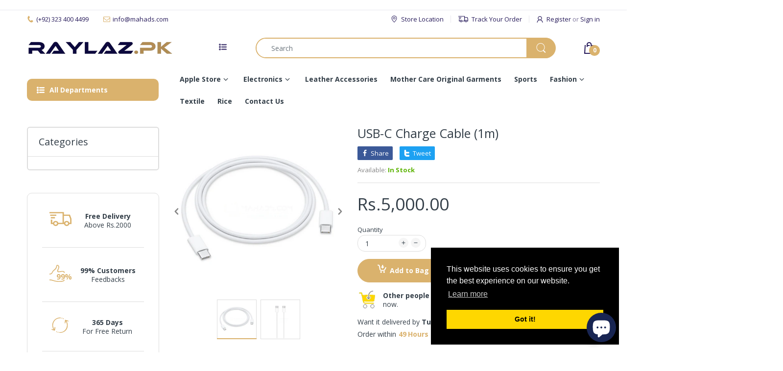

--- FILE ---
content_type: text/html; charset=utf-8
request_url: https://raylaz.pk/products/usb-c-charge-cable-1m
body_size: 55684
content:
<!doctype html>
<html lang="en" class="js">
<head>
  <link rel="shortcut icon" href="//raylaz.pk/cdn/shop/files/Raylaz.pk-Logo-500x500_32x32.png?v=1704762147" type="image/png">
  
  <meta charset="UTF-8">
  <meta http-equiv="Content-Type" content="text/html; charset=utf-8">
  <meta name="viewport" content="width=device-width, initial-scale=1, minimum-scale=1, maximum-scale=1, user-scalable=0" />
  <meta name='HandheldFriendly' content='True'>
  <meta name='MobileOptimized' content='375'>
  <meta http-equiv="cleartype" content="on">
  <meta name="theme-color" content="#dab26d">
  <link rel="canonical" href="https://raylaz.pk/products/usb-c-charge-cable-1m" />
  
<style>
  :root {
    --body-font-size:              14px; 
    --size-h1:                     36px;
    --size-h2:                     30px;
    --size-h3:                     22px; 
    --size-h4:                     20px;
    --size-h5:                     18px;
    --size-h6:                     16px;   
    --top-font-size:               13px;
    --product-font-size:           14px;
    --product-price-size:          20px;
    --product-detail-title-size:   25px;
    --nav-font-size:               14px;
    --nav-sub-font-size:           14px;
    --topbar-bg-color:             #ffffff;
    --main-color:                  #dab26d;
    --main-color-text:             #ffffff;
    --header-backgound:            #ffffff;
    --text-header-color:           #291d5c;
    --header-text-color-hover:     #334141;
    --bg-number-icon:              #dab26d;
    --text-number-icon:            #ffffff;
    --header-bg-mobile-color:      #c4a464;
    --nav-link-color:              #333e48; 
    --nav-link-hover-color:        #333e48;
    --nav-dropdown-background:     #ffffff; 
    --nav-dropdown-link-color:     #333e48; 
    --nav-dropdown-link-hover-color: #333e48;
    --border-main-nav:            #d5a85b;
    --label-sale-color:           #ffffff;
    --label-sale-bg:              #4cd964;
    --label-new-color:            #ffffff;
    --label-new-bg:               #007aff;
    --label-hot-color:            #ffffff;
    --label-hot-bg:               #ff3b30;
    --body-background-color:      #ffffff;
    --body-second-color:          #f5f5f5;
    --body-mode-color:            #ffffff;
    --body-label-sale-color:      #ffffff; 
    --body-label-sale-background: #dab26d; 
    --body-label-new-color:      #ffffff; 
    --body-label-new-background: #007aff;
    --body-general-color:        #333e48; 
    --body-light-color:          #878787; 
    --body-title-color:          #333e48; 
    --body-link-color:           #333e48; 
    --body-border-color:         #dddddd; 
    --body-ratting-empty-color:  #cbcbcb;  
    --body-title-product:        #0062bd; 
    --body-price-color:          #343f49; 
    --body-price-sale-color:     #ee0000; 
    --body-price-sold-out-color: #848484; 
    --breadcrumb-height:         230px;  
    --breadcrumb-bg-color:       #ffffff;
    --color_swatch_width:        35px;
    --color_swatch_height:       35px;
    --image_swatch_width:        35px;
    --image_swatch_height:       35px; 
    --footer-background-color:   #f8f8f8; 
    --footer-static-text-color:  #333e48; 
    --footer-link-color:         #333e48; 
    --footer-hover-color:        #df3737;
    --footer-copyright-bg:       #eaeaea; 
    --footer-copyright-color:    #333e48; 
    --button-btn1:               #dab26d;
    --button-btn1-txt:           #ffffff; 
    --button-btn1-border:        #dab26d; 
    --button-hover-btn1:         #333e48; 
    --button-hover-btn1-txt:     #ffffff;
    --button-hover-btn1-border:  #333e48; 
    --button-btn2:               #e6e6e6; 
    --button-btn2-txt:           #333e48; 
    --button-btn2-border:        #e6e6e6; 
    --button-hover-btn2:         #dab26d; 
    --button-hover-btn2-txt:     #ffffff; 
    --button-hover-btn2-border:  #dab26d; 

    --bg-language-flag:  url(//raylaz.pk/cdn/shop/t/9/assets/laguages_flag.png?v=31600172977966153291704764251);
    --bg-icon-select:    url(//raylaz.pk/cdn/shop/t/9/assets/bg_select.png?v=128058739338057716611704764251);
    --bg-loading:        url(//raylaz.pk/cdn/shop/t/9/assets/loading.gif?v=31010740881140077851704764251);
    --bg-image-body:     url(//raylaz.pk/cdn/shop/t/9/assets/body_bg_image.png?v=172877034290835024611704764251);
    --bg-meta-product:   url(//raylaz.pk/cdn/shop/t/9/assets/icon-360.png?v=14692332244374971841704764251);
    --bg-password:       url(//raylaz.pk/cdn/shop/t/9/assets/password-page-background.jpg?v=41115727475410388331704764251);
  
    --rgba-text-header-1:     rgba(41, 29, 92, 0.1);
    --rgba-text-header-6:     rgba(41, 29, 92, 0.6);
    --rgba-text-header-8:     rgba(41, 29, 92, 0.8);
    --rgba-nav-link-color-3:  rgba(51, 62, 72, 0.3);
    --rgba-nav-link-color-6:  rgba(51, 62, 72, 0.6);
    --rgba-main-color-text-1: rgba(255, 255, 255, 0.1);
    
    --text-or: 'or';

    --black:              #000000;
    --white:              #ffffff;
    --bg-other:           #bcbcbc;
    --bg-deal-section:    #e6e6e6;
    --text-deal-text:     #383838; 
    --font-bold:          600;
    
    --bg-dark: #181818;
    --color-dark: #d9d9d9;
  }
</style>
<title>USB-C Charge Cable (1m)
&ndash; RAYLAZ.PK</title><meta name="description" content="Brand: Apple Tech Specs: USB-C 1-meter charge cable — with USB-C connectors on both ends — is ideal for charging, syncing, and transferring data between USB-C devices. Pair the USB-C Charge Cable with a compatible USB-C power adapter to conveniently charge your devices from a wall outlet and take advantage of fast-char"><!-- /snippets/social-meta-tags.liquid -->




<meta property="og:site_name" content="RAYLAZ.PK">
<meta property="og:url" content="https://raylaz.pk/products/usb-c-charge-cable-1m">
<meta property="og:title" content="USB-C Charge Cable (1m)">
<meta property="og:type" content="product">
<meta property="og:description" content="Brand: Apple Tech Specs: USB-C 1-meter charge cable — with USB-C connectors on both ends — is ideal for charging, syncing, and transferring data between USB-C devices. Pair the USB-C Charge Cable with a compatible USB-C power adapter to conveniently charge your devices from a wall outlet and take advantage of fast-char">

  <meta property="og:price:amount" content="5,000.00">
  <meta property="og:price:currency" content="PKR">

<meta property="og:image" content="http://raylaz.pk/cdn/shop/products/1-57_1200x1200.png?v=1646047997"><meta property="og:image" content="http://raylaz.pk/cdn/shop/products/2-46_1200x1200.png?v=1646047999">
<meta property="og:image:secure_url" content="https://raylaz.pk/cdn/shop/products/1-57_1200x1200.png?v=1646047997"><meta property="og:image:secure_url" content="https://raylaz.pk/cdn/shop/products/2-46_1200x1200.png?v=1646047999">


<meta name="twitter:card" content="summary_large_image">
<meta name="twitter:title" content="USB-C Charge Cable (1m)">
<meta name="twitter:description" content="Brand: Apple Tech Specs: USB-C 1-meter charge cable — with USB-C connectors on both ends — is ideal for charging, syncing, and transferring data between USB-C devices. Pair the USB-C Charge Cable with a compatible USB-C power adapter to conveniently charge your devices from a wall outlet and take advantage of fast-char">

  <link rel="preconnect dns-prefetch" href="https://cdn.shopify.com">
  <link rel="preconnect dns-prefetch" href="https://v.shopify.com">
  <link rel="preconnect dns-prefetch" href="https://cdn.shopifycloud.com">

  

  <link rel="preload" href="//raylaz.pk/cdn/shop/t/9/assets/header-footer.min.css?v=90798011301769546631704764251" as="style">
  <link rel="preload" href="//raylaz.pk/cdn/shop/t/9/assets/global.min.css?v=87276159543151956671704764251" as="style">
  
  <link rel="preload" href="//raylaz.pk/cdn/shop/t/9/assets/styles.min.css?v=154266916281513587601704764251" as="style">
  
  <link rel="preload" href="//raylaz.pk/cdn/shop/t/9/assets/vendor.css?v=60362205997797156331704764251" as="style">
<!-- header-css-file  ================================================== -->
  
  <link href="//raylaz.pk/cdn/shop/t/9/assets/vendor.css?v=60362205997797156331704764251" rel="stylesheet" type="text/css" media="all">
  <link href="//raylaz.pk/cdn/shop/t/9/assets/header-footer.min.css?v=90798011301769546631704764251" rel="stylesheet" type="text/css" media="all">
  <link href="//raylaz.pk/cdn/shop/t/9/assets/global.min.css?v=87276159543151956671704764251" rel="stylesheet" type="text/css" media="all">
  
  
  <link href="//raylaz.pk/cdn/shop/t/9/assets/styles.min.css?v=154266916281513587601704764251" rel="stylesheet" type="text/css" media="all">
  

  
    
  
  
  
<style>
  :root {
    --font-heading: Open Sans, 'HelveticaNeue', 'Helvetica Neue', Helvetica, Arial, sans-serif;
    --font-standard: Open Sans, 'HelveticaNeue', 'Helvetica Neue', Helvetica, Arial, sans-serif;
  }
</style><link href="https://fonts.googleapis.com/css2?family=Open+Sans:wght@300;400;600;700;800&family=Open+Sans:wght@300;400;600;700;800&display=swap" rel="stylesheet" type="text/css"/>

  <script crossorigin="anonymous" async src="//raylaz.pk/cdn/shop/t/9/assets/lazysizes.min.js?v=19944551759608041491704764251"></script>

  
  <script type="text/javascript">
    var customerLogged = ''
    var customerEmail = ''
    var arn_wl_cp_settings = null;
    var wl_routes = {
                root_url : "\/"
                ,account_url : "\/account"
                ,account_login_url : "https:\/\/shopify.com\/60683190429\/account?locale=en\u0026region_country=PK"
                ,account_logout_url : "\/account\/logout"
                ,account_register_url : "https:\/\/shopify.com\/60683190429\/account?locale=en"
                ,account_addresses_url : "\/account\/addresses"
                ,collections_url : "\/collections"
                ,all_products_collection_url : "\/collections\/all"
                ,search_url : "\/search"
                ,cart_url : "\/cart"
                ,cart_add_url : "\/cart\/add"
                ,cart_change_url : "\/cart\/change"
                ,cart_clear_url : "\/cart\/clear"
                ,product_recommendations_url : "\/recommendations\/products"
            }
    var arn_reminder_email = null;
    var inv_qty = {};
    var pre_order_qty = {}
    var arn_out_stock = []
    
    
    inv_qty[42031277965469] = 100;
    	  
    	   
    	        
    
    var arn_product_id = 7297226703005
</script>
<script src="//raylaz.pk/cdn/shop/t/9/assets/arn-pre-order.data.js?v=45116876098759892851704764251" type="text/javascript"></script>
<script>
    window.theme = window.theme || {};
    theme.moneyFormat = "Rs.{{amount}}";
</script>
  <style type="text/css">
    :root {
      --arn-add-wishlist-icon-color: ;
      --arn-add-wishlist-icon-active-color: ;
      --arn-show-wishlist-icon-color: ;
      --arn-show-wishlist-icon-active-color: ;
      --arn-remove-wishlist-icon-color: ;

      --arn-add-compare-icon-color: ;
      --arn-add-compare-icon-active-color: ;
      --arn-show-compare-icon-color: ;
      --arn-show-compare-icon-active-color: ;
      --arn-remove-compare-icon-color: ;
      --arn-preloader-icon-color: ;
      
      --arn-outstock-color: #ff0000;
      --arn-instock-color: #2D882D;
      --arn-table-heading-bkg: ;
      --arn-table-text-color-1: #000000;
      --arn-table-text-color-2: ;
      --arn-table-btn-border-color: #000000;
      --arn-table-btn-color: #ffffff;
      --arn-table-btn-active-color: #000000;

      --arn-table-product-heading: "";
      --arn-table-price-heading: "";
      --arn-table-image-heading: "";
      --arn-table-price-heading: "";
      --arn-table-available-heading: "";
      --arn-table-delete-heading: "";

      --bg-sidenav: #fff;
      --link-color: #000;
      --font-size-title: 15px;
      --button-add-bg: #fed700;
      --button-add-cl: #fff;
      --button-add-br: #fed700;
      --button-add-hover-bg: #fed700;
      --button-add-hover-cl: #fff;
      --button-add-hover-br: #fed700;
      --button-remove-bg: #000;
      --button-remove-cl: #fff;
      --button-remove-br: #000;
      --button-remove-hover-bg: #000;
      --button-remove-hover-cl: #fff;
      --button-remove-hover-br: #000;
      --button-border-radius: 20px;

      --arn-wishlist-page-bg: ;
      --arn-wishlist-page-text: ;

       --arn-show-wishlist-fl-min-height: ;
      --arn-show-wishlist-fl-min-width: ;
      --arn-show-wishlist-fl-height: px;
      --arn-show-wishlist-fl-width: px;
      --arn-show-wishlist-fl-bottom: ;
      --arn-show-wishlist-fl-top: ;
      --arn-show-wishlist-fl-left: ;
      --arn-show-wishlist-fl-right: ;
      --arn-show-wishlist-fl-boxShadow: ;
      --arn-show-wishlist-fl-backgroundColor: ;
      --arn-show-wishlist-fl-color: ;
      --arn-show-wishlist-fl-borderRadius: px;

      --arn-add-wishlist-bg: ;
      --arn-add-wishlist-bg-actived: ;
      --arn-add-wishlist-color: ;
      --arn-add-wishlist-color-actived: ;
      --arn-add-wishlist-width: px;
      --arn-add-wishlist-height: px;
      --arn-add-wishlist-borderRadius: px;

      --arn-compare-page-bg: ;
      --arn-compare-page-text: ;

      --arn-show-compare-fl-min-height: ;
      --arn-show-compare-fl-min-width: ;
      --arn-show-compare-fl-height: px;
      --arn-show-compare-fl-width: px;
      --arn-show-compare-fl-bottom: ;
      --arn-show-compare-fl-top: ;
      --arn-show-compare-fl-left: ;
      --arn-show-compare-fl-right: ;
      --arn-show-compare-fl-boxShadow: ;
      --arn-show-compare-fl-backgroundColor: ;
      --arn-show-compare-fl-color: ;
      --arn-show-compare-fl-borderRadius: px;

      --arn-add-compare-bg: ;
      --arn-add-compare-color: ;
      --arn-add-compare-bg-actived: ;
      --arn-add-compare-color-actived: ;
      --arn-add-compare-width: px;
      --arn-add-compare-height: px;
      --arn-add-compare-borderRadius: px;
    }
    
</style>
  <svg xmlnsXlink="http://www.w3.org/2000/svg" style="display: none;">
    <symbol id="arn_icon-add-wishlist" viewBox="0 0 0 0">
        <title>add wishlist</title>
        
    </symbol>

    <symbol id="arn_icon-show-wishlist" viewBox="0 0 0 0">
        <title>show wishlist</title>
        
    </symbol>

    <symbol id="arn_icon-remove-wishlist" viewBox="0 0 0 0"> 
        <title></title>
        
    </symbol>

    <symbol id="arn_icon-add-compare" viewBox="0 0 0 0">
        <title>add compare</title>
        
    </symbol>

    <symbol id="arn_icon-show-compare" viewBox="0 0 0 0">
        <title>show compare</title>
        
    </symbol>

    <symbol id="arn_icon-remove-compare" viewBox="0 0 0 0"> 
        <title></title>
        
    </symbol>
    
    <symbol id="arn_icon-preloader" viewBox="0 0 0 0"> 
        <title>preloader</title>
        
    </symbol>
</svg>

  <script>window.performance && window.performance.mark && window.performance.mark('shopify.content_for_header.start');</script><meta name="facebook-domain-verification" content="moe9j0w9hx1hr6np4ppnzkbx7fvdqs">
<meta name="facebook-domain-verification" content="i4o2q7rjj4cklyjeb8b4dmmf80gvb0">
<meta name="google-site-verification" content="Wt1CKUwBTAgFdnfsvtBhISPnGXhJ7O9JcULLqu9hM2M">
<meta id="shopify-digital-wallet" name="shopify-digital-wallet" content="/60683190429/digital_wallets/dialog">
<link rel="alternate" type="application/json+oembed" href="https://raylaz.pk/products/usb-c-charge-cable-1m.oembed">
<script async="async" src="/checkouts/internal/preloads.js?locale=en-PK"></script>
<script id="shopify-features" type="application/json">{"accessToken":"fc7c538dc6a3a8db43f0d049c8cfd852","betas":["rich-media-storefront-analytics"],"domain":"raylaz.pk","predictiveSearch":true,"shopId":60683190429,"locale":"en"}</script>
<script>var Shopify = Shopify || {};
Shopify.shop = "mahads-com.myshopify.com";
Shopify.locale = "en";
Shopify.currency = {"active":"PKR","rate":"1.0"};
Shopify.country = "PK";
Shopify.theme = {"name":"Raylaz.PK-09-01-24","id":135296188573,"schema_name":"Electro","schema_version":"8","theme_store_id":null,"role":"main"};
Shopify.theme.handle = "null";
Shopify.theme.style = {"id":null,"handle":null};
Shopify.cdnHost = "raylaz.pk/cdn";
Shopify.routes = Shopify.routes || {};
Shopify.routes.root = "/";</script>
<script type="module">!function(o){(o.Shopify=o.Shopify||{}).modules=!0}(window);</script>
<script>!function(o){function n(){var o=[];function n(){o.push(Array.prototype.slice.apply(arguments))}return n.q=o,n}var t=o.Shopify=o.Shopify||{};t.loadFeatures=n(),t.autoloadFeatures=n()}(window);</script>
<script id="shop-js-analytics" type="application/json">{"pageType":"product"}</script>
<script defer="defer" async type="module" src="//raylaz.pk/cdn/shopifycloud/shop-js/modules/v2/client.init-shop-cart-sync_C5BV16lS.en.esm.js"></script>
<script defer="defer" async type="module" src="//raylaz.pk/cdn/shopifycloud/shop-js/modules/v2/chunk.common_CygWptCX.esm.js"></script>
<script type="module">
  await import("//raylaz.pk/cdn/shopifycloud/shop-js/modules/v2/client.init-shop-cart-sync_C5BV16lS.en.esm.js");
await import("//raylaz.pk/cdn/shopifycloud/shop-js/modules/v2/chunk.common_CygWptCX.esm.js");

  window.Shopify.SignInWithShop?.initShopCartSync?.({"fedCMEnabled":true,"windoidEnabled":true});

</script>
<script>(function() {
  var isLoaded = false;
  function asyncLoad() {
    if (isLoaded) return;
    isLoaded = true;
    var urls = ["https:\/\/static.klaviyo.com\/onsite\/js\/klaviyo.js?company_id=SmWgRT\u0026shop=mahads-com.myshopify.com","https:\/\/static.klaviyo.com\/onsite\/js\/klaviyo.js?company_id=SmWgRT\u0026shop=mahads-com.myshopify.com","https:\/\/chimpstatic.com\/mcjs-connected\/js\/users\/4b6e07b000bfcfc011c42db75\/4c5d78d8932dd75612f314577.js?shop=mahads-com.myshopify.com"];
    for (var i = 0; i < urls.length; i++) {
      var s = document.createElement('script');
      s.type = 'text/javascript';
      s.async = true;
      s.src = urls[i];
      var x = document.getElementsByTagName('script')[0];
      x.parentNode.insertBefore(s, x);
    }
  };
  if(window.attachEvent) {
    window.attachEvent('onload', asyncLoad);
  } else {
    window.addEventListener('load', asyncLoad, false);
  }
})();</script>
<script id="__st">var __st={"a":60683190429,"offset":18000,"reqid":"77cbea8d-0577-4b29-bf9b-38f3e1fc309a-1768652843","pageurl":"raylaz.pk\/products\/usb-c-charge-cable-1m","u":"fb0bfba79057","p":"product","rtyp":"product","rid":7297226703005};</script>
<script>window.ShopifyPaypalV4VisibilityTracking = true;</script>
<script id="captcha-bootstrap">!function(){'use strict';const t='contact',e='account',n='new_comment',o=[[t,t],['blogs',n],['comments',n],[t,'customer']],c=[[e,'customer_login'],[e,'guest_login'],[e,'recover_customer_password'],[e,'create_customer']],r=t=>t.map((([t,e])=>`form[action*='/${t}']:not([data-nocaptcha='true']) input[name='form_type'][value='${e}']`)).join(','),a=t=>()=>t?[...document.querySelectorAll(t)].map((t=>t.form)):[];function s(){const t=[...o],e=r(t);return a(e)}const i='password',u='form_key',d=['recaptcha-v3-token','g-recaptcha-response','h-captcha-response',i],f=()=>{try{return window.sessionStorage}catch{return}},m='__shopify_v',_=t=>t.elements[u];function p(t,e,n=!1){try{const o=window.sessionStorage,c=JSON.parse(o.getItem(e)),{data:r}=function(t){const{data:e,action:n}=t;return t[m]||n?{data:e,action:n}:{data:t,action:n}}(c);for(const[e,n]of Object.entries(r))t.elements[e]&&(t.elements[e].value=n);n&&o.removeItem(e)}catch(o){console.error('form repopulation failed',{error:o})}}const l='form_type',E='cptcha';function T(t){t.dataset[E]=!0}const w=window,h=w.document,L='Shopify',v='ce_forms',y='captcha';let A=!1;((t,e)=>{const n=(g='f06e6c50-85a8-45c8-87d0-21a2b65856fe',I='https://cdn.shopify.com/shopifycloud/storefront-forms-hcaptcha/ce_storefront_forms_captcha_hcaptcha.v1.5.2.iife.js',D={infoText:'Protected by hCaptcha',privacyText:'Privacy',termsText:'Terms'},(t,e,n)=>{const o=w[L][v],c=o.bindForm;if(c)return c(t,g,e,D).then(n);var r;o.q.push([[t,g,e,D],n]),r=I,A||(h.body.append(Object.assign(h.createElement('script'),{id:'captcha-provider',async:!0,src:r})),A=!0)});var g,I,D;w[L]=w[L]||{},w[L][v]=w[L][v]||{},w[L][v].q=[],w[L][y]=w[L][y]||{},w[L][y].protect=function(t,e){n(t,void 0,e),T(t)},Object.freeze(w[L][y]),function(t,e,n,w,h,L){const[v,y,A,g]=function(t,e,n){const i=e?o:[],u=t?c:[],d=[...i,...u],f=r(d),m=r(i),_=r(d.filter((([t,e])=>n.includes(e))));return[a(f),a(m),a(_),s()]}(w,h,L),I=t=>{const e=t.target;return e instanceof HTMLFormElement?e:e&&e.form},D=t=>v().includes(t);t.addEventListener('submit',(t=>{const e=I(t);if(!e)return;const n=D(e)&&!e.dataset.hcaptchaBound&&!e.dataset.recaptchaBound,o=_(e),c=g().includes(e)&&(!o||!o.value);(n||c)&&t.preventDefault(),c&&!n&&(function(t){try{if(!f())return;!function(t){const e=f();if(!e)return;const n=_(t);if(!n)return;const o=n.value;o&&e.removeItem(o)}(t);const e=Array.from(Array(32),(()=>Math.random().toString(36)[2])).join('');!function(t,e){_(t)||t.append(Object.assign(document.createElement('input'),{type:'hidden',name:u})),t.elements[u].value=e}(t,e),function(t,e){const n=f();if(!n)return;const o=[...t.querySelectorAll(`input[type='${i}']`)].map((({name:t})=>t)),c=[...d,...o],r={};for(const[a,s]of new FormData(t).entries())c.includes(a)||(r[a]=s);n.setItem(e,JSON.stringify({[m]:1,action:t.action,data:r}))}(t,e)}catch(e){console.error('failed to persist form',e)}}(e),e.submit())}));const S=(t,e)=>{t&&!t.dataset[E]&&(n(t,e.some((e=>e===t))),T(t))};for(const o of['focusin','change'])t.addEventListener(o,(t=>{const e=I(t);D(e)&&S(e,y())}));const B=e.get('form_key'),M=e.get(l),P=B&&M;t.addEventListener('DOMContentLoaded',(()=>{const t=y();if(P)for(const e of t)e.elements[l].value===M&&p(e,B);[...new Set([...A(),...v().filter((t=>'true'===t.dataset.shopifyCaptcha))])].forEach((e=>S(e,t)))}))}(h,new URLSearchParams(w.location.search),n,t,e,['guest_login'])})(!0,!0)}();</script>
<script integrity="sha256-4kQ18oKyAcykRKYeNunJcIwy7WH5gtpwJnB7kiuLZ1E=" data-source-attribution="shopify.loadfeatures" defer="defer" src="//raylaz.pk/cdn/shopifycloud/storefront/assets/storefront/load_feature-a0a9edcb.js" crossorigin="anonymous"></script>
<script data-source-attribution="shopify.dynamic_checkout.dynamic.init">var Shopify=Shopify||{};Shopify.PaymentButton=Shopify.PaymentButton||{isStorefrontPortableWallets:!0,init:function(){window.Shopify.PaymentButton.init=function(){};var t=document.createElement("script");t.src="https://raylaz.pk/cdn/shopifycloud/portable-wallets/latest/portable-wallets.en.js",t.type="module",document.head.appendChild(t)}};
</script>
<script data-source-attribution="shopify.dynamic_checkout.buyer_consent">
  function portableWalletsHideBuyerConsent(e){var t=document.getElementById("shopify-buyer-consent"),n=document.getElementById("shopify-subscription-policy-button");t&&n&&(t.classList.add("hidden"),t.setAttribute("aria-hidden","true"),n.removeEventListener("click",e))}function portableWalletsShowBuyerConsent(e){var t=document.getElementById("shopify-buyer-consent"),n=document.getElementById("shopify-subscription-policy-button");t&&n&&(t.classList.remove("hidden"),t.removeAttribute("aria-hidden"),n.addEventListener("click",e))}window.Shopify?.PaymentButton&&(window.Shopify.PaymentButton.hideBuyerConsent=portableWalletsHideBuyerConsent,window.Shopify.PaymentButton.showBuyerConsent=portableWalletsShowBuyerConsent);
</script>
<script data-source-attribution="shopify.dynamic_checkout.cart.bootstrap">document.addEventListener("DOMContentLoaded",(function(){function t(){return document.querySelector("shopify-accelerated-checkout-cart, shopify-accelerated-checkout")}if(t())Shopify.PaymentButton.init();else{new MutationObserver((function(e,n){t()&&(Shopify.PaymentButton.init(),n.disconnect())})).observe(document.body,{childList:!0,subtree:!0})}}));
</script>

<script>window.performance && window.performance.mark && window.performance.mark('shopify.content_for_header.end');</script>

  <!-- BEGIN app block: shopify://apps/judge-me-reviews/blocks/judgeme_core/61ccd3b1-a9f2-4160-9fe9-4fec8413e5d8 --><!-- Start of Judge.me Core -->






<link rel="dns-prefetch" href="https://cdnwidget.judge.me">
<link rel="dns-prefetch" href="https://cdn.judge.me">
<link rel="dns-prefetch" href="https://cdn1.judge.me">
<link rel="dns-prefetch" href="https://api.judge.me">

<script data-cfasync='false' class='jdgm-settings-script'>window.jdgmSettings={"pagination":5,"disable_web_reviews":false,"badge_no_review_text":"No reviews","badge_n_reviews_text":"{{ n }} review/reviews","hide_badge_preview_if_no_reviews":true,"badge_hide_text":false,"enforce_center_preview_badge":false,"widget_title":"Customer Reviews","widget_open_form_text":"Write a review","widget_close_form_text":"Cancel review","widget_refresh_page_text":"Refresh page","widget_summary_text":"Based on {{ number_of_reviews }} review/reviews","widget_no_review_text":"Be the first to write a review","widget_name_field_text":"Display name","widget_verified_name_field_text":"Verified Name (public)","widget_name_placeholder_text":"Display name","widget_required_field_error_text":"This field is required.","widget_email_field_text":"Email address","widget_verified_email_field_text":"Verified Email (private, can not be edited)","widget_email_placeholder_text":"Your email address","widget_email_field_error_text":"Please enter a valid email address.","widget_rating_field_text":"Rating","widget_review_title_field_text":"Review Title","widget_review_title_placeholder_text":"Give your review a title","widget_review_body_field_text":"Review content","widget_review_body_placeholder_text":"Start writing here...","widget_pictures_field_text":"Picture/Video (optional)","widget_submit_review_text":"Submit Review","widget_submit_verified_review_text":"Submit Verified Review","widget_submit_success_msg_with_auto_publish":"Thank you! Please refresh the page in a few moments to see your review. You can remove or edit your review by logging into \u003ca href='https://judge.me/login' target='_blank' rel='nofollow noopener'\u003eJudge.me\u003c/a\u003e","widget_submit_success_msg_no_auto_publish":"Thank you! Your review will be published as soon as it is approved by the shop admin. You can remove or edit your review by logging into \u003ca href='https://judge.me/login' target='_blank' rel='nofollow noopener'\u003eJudge.me\u003c/a\u003e","widget_show_default_reviews_out_of_total_text":"Showing {{ n_reviews_shown }} out of {{ n_reviews }} reviews.","widget_show_all_link_text":"Show all","widget_show_less_link_text":"Show less","widget_author_said_text":"{{ reviewer_name }} said:","widget_days_text":"{{ n }} days ago","widget_weeks_text":"{{ n }} week/weeks ago","widget_months_text":"{{ n }} month/months ago","widget_years_text":"{{ n }} year/years ago","widget_yesterday_text":"Yesterday","widget_today_text":"Today","widget_replied_text":"\u003e\u003e {{ shop_name }} replied:","widget_read_more_text":"Read more","widget_reviewer_name_as_initial":"","widget_rating_filter_color":"#fbcd0a","widget_rating_filter_see_all_text":"See all reviews","widget_sorting_most_recent_text":"Most Recent","widget_sorting_highest_rating_text":"Highest Rating","widget_sorting_lowest_rating_text":"Lowest Rating","widget_sorting_with_pictures_text":"Only Pictures","widget_sorting_most_helpful_text":"Most Helpful","widget_open_question_form_text":"Ask a question","widget_reviews_subtab_text":"Reviews","widget_questions_subtab_text":"Questions","widget_question_label_text":"Question","widget_answer_label_text":"Answer","widget_question_placeholder_text":"Write your question here","widget_submit_question_text":"Submit Question","widget_question_submit_success_text":"Thank you for your question! We will notify you once it gets answered.","verified_badge_text":"Verified","verified_badge_bg_color":"","verified_badge_text_color":"","verified_badge_placement":"left-of-reviewer-name","widget_review_max_height":"","widget_hide_border":false,"widget_social_share":false,"widget_thumb":false,"widget_review_location_show":false,"widget_location_format":"","all_reviews_include_out_of_store_products":true,"all_reviews_out_of_store_text":"(out of store)","all_reviews_pagination":100,"all_reviews_product_name_prefix_text":"about","enable_review_pictures":true,"enable_question_anwser":false,"widget_theme":"default","review_date_format":"mm/dd/yyyy","default_sort_method":"most-recent","widget_product_reviews_subtab_text":"Product Reviews","widget_shop_reviews_subtab_text":"Shop Reviews","widget_other_products_reviews_text":"Reviews for other products","widget_store_reviews_subtab_text":"Store reviews","widget_no_store_reviews_text":"This store hasn't received any reviews yet","widget_web_restriction_product_reviews_text":"This product hasn't received any reviews yet","widget_no_items_text":"No items found","widget_show_more_text":"Show more","widget_write_a_store_review_text":"Write a Store Review","widget_other_languages_heading":"Reviews in Other Languages","widget_translate_review_text":"Translate review to {{ language }}","widget_translating_review_text":"Translating...","widget_show_original_translation_text":"Show original ({{ language }})","widget_translate_review_failed_text":"Review couldn't be translated.","widget_translate_review_retry_text":"Retry","widget_translate_review_try_again_later_text":"Try again later","show_product_url_for_grouped_product":false,"widget_sorting_pictures_first_text":"Pictures First","show_pictures_on_all_rev_page_mobile":false,"show_pictures_on_all_rev_page_desktop":false,"floating_tab_hide_mobile_install_preference":false,"floating_tab_button_name":"★ Reviews","floating_tab_title":"Let customers speak for us","floating_tab_button_color":"","floating_tab_button_background_color":"","floating_tab_url":"","floating_tab_url_enabled":false,"floating_tab_tab_style":"text","all_reviews_text_badge_text":"Customers rate us {{ shop.metafields.judgeme.all_reviews_rating | round: 1 }}/5 based on {{ shop.metafields.judgeme.all_reviews_count }} reviews.","all_reviews_text_badge_text_branded_style":"{{ shop.metafields.judgeme.all_reviews_rating | round: 1 }} out of 5 stars based on {{ shop.metafields.judgeme.all_reviews_count }} reviews","is_all_reviews_text_badge_a_link":false,"show_stars_for_all_reviews_text_badge":false,"all_reviews_text_badge_url":"","all_reviews_text_style":"branded","all_reviews_text_color_style":"judgeme_brand_color","all_reviews_text_color":"#108474","all_reviews_text_show_jm_brand":true,"featured_carousel_show_header":true,"featured_carousel_title":"Let customers speak for us","testimonials_carousel_title":"Customers are saying","videos_carousel_title":"Real customer stories","cards_carousel_title":"Customers are saying","featured_carousel_count_text":"from {{ n }} reviews","featured_carousel_add_link_to_all_reviews_page":false,"featured_carousel_url":"","featured_carousel_show_images":true,"featured_carousel_autoslide_interval":5,"featured_carousel_arrows_on_the_sides":false,"featured_carousel_height":250,"featured_carousel_width":80,"featured_carousel_image_size":0,"featured_carousel_image_height":250,"featured_carousel_arrow_color":"#eeeeee","verified_count_badge_style":"branded","verified_count_badge_orientation":"horizontal","verified_count_badge_color_style":"judgeme_brand_color","verified_count_badge_color":"#108474","is_verified_count_badge_a_link":false,"verified_count_badge_url":"","verified_count_badge_show_jm_brand":true,"widget_rating_preset_default":5,"widget_first_sub_tab":"product-reviews","widget_show_histogram":true,"widget_histogram_use_custom_color":false,"widget_pagination_use_custom_color":false,"widget_star_use_custom_color":false,"widget_verified_badge_use_custom_color":false,"widget_write_review_use_custom_color":false,"picture_reminder_submit_button":"Upload Pictures","enable_review_videos":false,"mute_video_by_default":false,"widget_sorting_videos_first_text":"Videos First","widget_review_pending_text":"Pending","featured_carousel_items_for_large_screen":3,"social_share_options_order":"Facebook,Twitter","remove_microdata_snippet":false,"disable_json_ld":false,"enable_json_ld_products":false,"preview_badge_show_question_text":false,"preview_badge_no_question_text":"No questions","preview_badge_n_question_text":"{{ number_of_questions }} question/questions","qa_badge_show_icon":false,"qa_badge_position":"same-row","remove_judgeme_branding":false,"widget_add_search_bar":false,"widget_search_bar_placeholder":"Search","widget_sorting_verified_only_text":"Verified only","featured_carousel_theme":"default","featured_carousel_show_rating":true,"featured_carousel_show_title":true,"featured_carousel_show_body":true,"featured_carousel_show_date":false,"featured_carousel_show_reviewer":true,"featured_carousel_show_product":false,"featured_carousel_header_background_color":"#108474","featured_carousel_header_text_color":"#ffffff","featured_carousel_name_product_separator":"reviewed","featured_carousel_full_star_background":"#108474","featured_carousel_empty_star_background":"#dadada","featured_carousel_vertical_theme_background":"#f9fafb","featured_carousel_verified_badge_enable":true,"featured_carousel_verified_badge_color":"#108474","featured_carousel_border_style":"round","featured_carousel_review_line_length_limit":3,"featured_carousel_more_reviews_button_text":"Read more reviews","featured_carousel_view_product_button_text":"View product","all_reviews_page_load_reviews_on":"scroll","all_reviews_page_load_more_text":"Load More Reviews","disable_fb_tab_reviews":false,"enable_ajax_cdn_cache":false,"widget_advanced_speed_features":5,"widget_public_name_text":"displayed publicly like","default_reviewer_name":"John Smith","default_reviewer_name_has_non_latin":true,"widget_reviewer_anonymous":"Anonymous","medals_widget_title":"Judge.me Review Medals","medals_widget_background_color":"#f9fafb","medals_widget_position":"footer_all_pages","medals_widget_border_color":"#f9fafb","medals_widget_verified_text_position":"left","medals_widget_use_monochromatic_version":false,"medals_widget_elements_color":"#108474","show_reviewer_avatar":true,"widget_invalid_yt_video_url_error_text":"Not a YouTube video URL","widget_max_length_field_error_text":"Please enter no more than {0} characters.","widget_show_country_flag":false,"widget_show_collected_via_shop_app":true,"widget_verified_by_shop_badge_style":"light","widget_verified_by_shop_text":"Verified by Shop","widget_show_photo_gallery":false,"widget_load_with_code_splitting":true,"widget_ugc_install_preference":false,"widget_ugc_title":"Made by us, Shared by you","widget_ugc_subtitle":"Tag us to see your picture featured in our page","widget_ugc_arrows_color":"#ffffff","widget_ugc_primary_button_text":"Buy Now","widget_ugc_primary_button_background_color":"#108474","widget_ugc_primary_button_text_color":"#ffffff","widget_ugc_primary_button_border_width":"0","widget_ugc_primary_button_border_style":"none","widget_ugc_primary_button_border_color":"#108474","widget_ugc_primary_button_border_radius":"25","widget_ugc_secondary_button_text":"Load More","widget_ugc_secondary_button_background_color":"#ffffff","widget_ugc_secondary_button_text_color":"#108474","widget_ugc_secondary_button_border_width":"2","widget_ugc_secondary_button_border_style":"solid","widget_ugc_secondary_button_border_color":"#108474","widget_ugc_secondary_button_border_radius":"25","widget_ugc_reviews_button_text":"View Reviews","widget_ugc_reviews_button_background_color":"#ffffff","widget_ugc_reviews_button_text_color":"#108474","widget_ugc_reviews_button_border_width":"2","widget_ugc_reviews_button_border_style":"solid","widget_ugc_reviews_button_border_color":"#108474","widget_ugc_reviews_button_border_radius":"25","widget_ugc_reviews_button_link_to":"judgeme-reviews-page","widget_ugc_show_post_date":true,"widget_ugc_max_width":"800","widget_rating_metafield_value_type":true,"widget_primary_color":"#108474","widget_enable_secondary_color":false,"widget_secondary_color":"#edf5f5","widget_summary_average_rating_text":"{{ average_rating }} out of 5","widget_media_grid_title":"Customer photos \u0026 videos","widget_media_grid_see_more_text":"See more","widget_round_style":false,"widget_show_product_medals":true,"widget_verified_by_judgeme_text":"Verified by Judge.me","widget_show_store_medals":true,"widget_verified_by_judgeme_text_in_store_medals":"Verified by Judge.me","widget_media_field_exceed_quantity_message":"Sorry, we can only accept {{ max_media }} for one review.","widget_media_field_exceed_limit_message":"{{ file_name }} is too large, please select a {{ media_type }} less than {{ size_limit }}MB.","widget_review_submitted_text":"Review Submitted!","widget_question_submitted_text":"Question Submitted!","widget_close_form_text_question":"Cancel","widget_write_your_answer_here_text":"Write your answer here","widget_enabled_branded_link":true,"widget_show_collected_by_judgeme":true,"widget_reviewer_name_color":"","widget_write_review_text_color":"","widget_write_review_bg_color":"","widget_collected_by_judgeme_text":"collected by Judge.me","widget_pagination_type":"standard","widget_load_more_text":"Load More","widget_load_more_color":"#108474","widget_full_review_text":"Full Review","widget_read_more_reviews_text":"Read More Reviews","widget_read_questions_text":"Read Questions","widget_questions_and_answers_text":"Questions \u0026 Answers","widget_verified_by_text":"Verified by","widget_verified_text":"Verified","widget_number_of_reviews_text":"{{ number_of_reviews }} reviews","widget_back_button_text":"Back","widget_next_button_text":"Next","widget_custom_forms_filter_button":"Filters","custom_forms_style":"horizontal","widget_show_review_information":false,"how_reviews_are_collected":"How reviews are collected?","widget_show_review_keywords":false,"widget_gdpr_statement":"How we use your data: We'll only contact you about the review you left, and only if necessary. By submitting your review, you agree to Judge.me's \u003ca href='https://judge.me/terms' target='_blank' rel='nofollow noopener'\u003eterms\u003c/a\u003e, \u003ca href='https://judge.me/privacy' target='_blank' rel='nofollow noopener'\u003eprivacy\u003c/a\u003e and \u003ca href='https://judge.me/content-policy' target='_blank' rel='nofollow noopener'\u003econtent\u003c/a\u003e policies.","widget_multilingual_sorting_enabled":false,"widget_translate_review_content_enabled":false,"widget_translate_review_content_method":"manual","popup_widget_review_selection":"automatically_with_pictures","popup_widget_round_border_style":true,"popup_widget_show_title":true,"popup_widget_show_body":true,"popup_widget_show_reviewer":false,"popup_widget_show_product":true,"popup_widget_show_pictures":true,"popup_widget_use_review_picture":true,"popup_widget_show_on_home_page":true,"popup_widget_show_on_product_page":true,"popup_widget_show_on_collection_page":true,"popup_widget_show_on_cart_page":true,"popup_widget_position":"bottom_left","popup_widget_first_review_delay":5,"popup_widget_duration":5,"popup_widget_interval":5,"popup_widget_review_count":5,"popup_widget_hide_on_mobile":true,"review_snippet_widget_round_border_style":true,"review_snippet_widget_card_color":"#FFFFFF","review_snippet_widget_slider_arrows_background_color":"#FFFFFF","review_snippet_widget_slider_arrows_color":"#000000","review_snippet_widget_star_color":"#108474","show_product_variant":false,"all_reviews_product_variant_label_text":"Variant: ","widget_show_verified_branding":true,"widget_ai_summary_title":"Customers say","widget_ai_summary_disclaimer":"AI-powered review summary based on recent customer reviews","widget_show_ai_summary":false,"widget_show_ai_summary_bg":false,"widget_show_review_title_input":true,"redirect_reviewers_invited_via_email":"review_widget","request_store_review_after_product_review":false,"request_review_other_products_in_order":false,"review_form_color_scheme":"default","review_form_corner_style":"square","review_form_star_color":{},"review_form_text_color":"#333333","review_form_background_color":"#ffffff","review_form_field_background_color":"#fafafa","review_form_button_color":{},"review_form_button_text_color":"#ffffff","review_form_modal_overlay_color":"#000000","review_content_screen_title_text":"How would you rate this product?","review_content_introduction_text":"We would love it if you would share a bit about your experience.","store_review_form_title_text":"How would you rate this store?","store_review_form_introduction_text":"We would love it if you would share a bit about your experience.","show_review_guidance_text":true,"one_star_review_guidance_text":"Poor","five_star_review_guidance_text":"Great","customer_information_screen_title_text":"About you","customer_information_introduction_text":"Please tell us more about you.","custom_questions_screen_title_text":"Your experience in more detail","custom_questions_introduction_text":"Here are a few questions to help us understand more about your experience.","review_submitted_screen_title_text":"Thanks for your review!","review_submitted_screen_thank_you_text":"We are processing it and it will appear on the store soon.","review_submitted_screen_email_verification_text":"Please confirm your email by clicking the link we just sent you. This helps us keep reviews authentic.","review_submitted_request_store_review_text":"Would you like to share your experience of shopping with us?","review_submitted_review_other_products_text":"Would you like to review these products?","store_review_screen_title_text":"Would you like to share your experience of shopping with us?","store_review_introduction_text":"We value your feedback and use it to improve. Please share any thoughts or suggestions you have.","reviewer_media_screen_title_picture_text":"Share a picture","reviewer_media_introduction_picture_text":"Upload a photo to support your review.","reviewer_media_screen_title_video_text":"Share a video","reviewer_media_introduction_video_text":"Upload a video to support your review.","reviewer_media_screen_title_picture_or_video_text":"Share a picture or video","reviewer_media_introduction_picture_or_video_text":"Upload a photo or video to support your review.","reviewer_media_youtube_url_text":"Paste your Youtube URL here","advanced_settings_next_step_button_text":"Next","advanced_settings_close_review_button_text":"Close","modal_write_review_flow":false,"write_review_flow_required_text":"Required","write_review_flow_privacy_message_text":"We respect your privacy.","write_review_flow_anonymous_text":"Post review as anonymous","write_review_flow_visibility_text":"This won't be visible to other customers.","write_review_flow_multiple_selection_help_text":"Select as many as you like","write_review_flow_single_selection_help_text":"Select one option","write_review_flow_required_field_error_text":"This field is required","write_review_flow_invalid_email_error_text":"Please enter a valid email address","write_review_flow_max_length_error_text":"Max. {{ max_length }} characters.","write_review_flow_media_upload_text":"\u003cb\u003eClick to upload\u003c/b\u003e or drag and drop","write_review_flow_gdpr_statement":"We'll only contact you about your review if necessary. By submitting your review, you agree to our \u003ca href='https://judge.me/terms' target='_blank' rel='nofollow noopener'\u003eterms and conditions\u003c/a\u003e and \u003ca href='https://judge.me/privacy' target='_blank' rel='nofollow noopener'\u003eprivacy policy\u003c/a\u003e.","rating_only_reviews_enabled":false,"show_negative_reviews_help_screen":false,"new_review_flow_help_screen_rating_threshold":3,"negative_review_resolution_screen_title_text":"Tell us more","negative_review_resolution_text":"Your experience matters to us. If there were issues with your purchase, we're here to help. Feel free to reach out to us, we'd love the opportunity to make things right.","negative_review_resolution_button_text":"Contact us","negative_review_resolution_proceed_with_review_text":"Leave a review","negative_review_resolution_subject":"Issue with purchase from {{ shop_name }}.{{ order_name }}","preview_badge_collection_page_install_status":false,"widget_review_custom_css":"","preview_badge_custom_css":"","preview_badge_stars_count":"5-stars","featured_carousel_custom_css":"","floating_tab_custom_css":"","all_reviews_widget_custom_css":"","medals_widget_custom_css":"","verified_badge_custom_css":"","all_reviews_text_custom_css":"","transparency_badges_collected_via_store_invite":false,"transparency_badges_from_another_provider":false,"transparency_badges_collected_from_store_visitor":false,"transparency_badges_collected_by_verified_review_provider":false,"transparency_badges_earned_reward":false,"transparency_badges_collected_via_store_invite_text":"Review collected via store invitation","transparency_badges_from_another_provider_text":"Review collected from another provider","transparency_badges_collected_from_store_visitor_text":"Review collected from a store visitor","transparency_badges_written_in_google_text":"Review written in Google","transparency_badges_written_in_etsy_text":"Review written in Etsy","transparency_badges_written_in_shop_app_text":"Review written in Shop App","transparency_badges_earned_reward_text":"Review earned a reward for future purchase","product_review_widget_per_page":10,"widget_store_review_label_text":"Review about the store","checkout_comment_extension_title_on_product_page":"Customer Comments","checkout_comment_extension_num_latest_comment_show":5,"checkout_comment_extension_format":"name_and_timestamp","checkout_comment_customer_name":"last_initial","checkout_comment_comment_notification":true,"preview_badge_collection_page_install_preference":false,"preview_badge_home_page_install_preference":false,"preview_badge_product_page_install_preference":false,"review_widget_install_preference":"","review_carousel_install_preference":false,"floating_reviews_tab_install_preference":"none","verified_reviews_count_badge_install_preference":false,"all_reviews_text_install_preference":false,"review_widget_best_location":false,"judgeme_medals_install_preference":false,"review_widget_revamp_enabled":false,"review_widget_qna_enabled":false,"review_widget_header_theme":"minimal","review_widget_widget_title_enabled":true,"review_widget_header_text_size":"medium","review_widget_header_text_weight":"regular","review_widget_average_rating_style":"compact","review_widget_bar_chart_enabled":true,"review_widget_bar_chart_type":"numbers","review_widget_bar_chart_style":"standard","review_widget_expanded_media_gallery_enabled":false,"review_widget_reviews_section_theme":"standard","review_widget_image_style":"thumbnails","review_widget_review_image_ratio":"square","review_widget_stars_size":"medium","review_widget_verified_badge":"standard_text","review_widget_review_title_text_size":"medium","review_widget_review_text_size":"medium","review_widget_review_text_length":"medium","review_widget_number_of_columns_desktop":3,"review_widget_carousel_transition_speed":5,"review_widget_custom_questions_answers_display":"always","review_widget_button_text_color":"#FFFFFF","review_widget_text_color":"#000000","review_widget_lighter_text_color":"#7B7B7B","review_widget_corner_styling":"soft","review_widget_review_word_singular":"review","review_widget_review_word_plural":"reviews","review_widget_voting_label":"Helpful?","review_widget_shop_reply_label":"Reply from {{ shop_name }}:","review_widget_filters_title":"Filters","qna_widget_question_word_singular":"Question","qna_widget_question_word_plural":"Questions","qna_widget_answer_reply_label":"Answer from {{ answerer_name }}:","qna_content_screen_title_text":"Ask a question about this product","qna_widget_question_required_field_error_text":"Please enter your question.","qna_widget_flow_gdpr_statement":"We'll only contact you about your question if necessary. By submitting your question, you agree to our \u003ca href='https://judge.me/terms' target='_blank' rel='nofollow noopener'\u003eterms and conditions\u003c/a\u003e and \u003ca href='https://judge.me/privacy' target='_blank' rel='nofollow noopener'\u003eprivacy policy\u003c/a\u003e.","qna_widget_question_submitted_text":"Thanks for your question!","qna_widget_close_form_text_question":"Close","qna_widget_question_submit_success_text":"We’ll notify you by email when your question is answered.","all_reviews_widget_v2025_enabled":false,"all_reviews_widget_v2025_header_theme":"default","all_reviews_widget_v2025_widget_title_enabled":true,"all_reviews_widget_v2025_header_text_size":"medium","all_reviews_widget_v2025_header_text_weight":"regular","all_reviews_widget_v2025_average_rating_style":"compact","all_reviews_widget_v2025_bar_chart_enabled":true,"all_reviews_widget_v2025_bar_chart_type":"numbers","all_reviews_widget_v2025_bar_chart_style":"standard","all_reviews_widget_v2025_expanded_media_gallery_enabled":false,"all_reviews_widget_v2025_show_store_medals":true,"all_reviews_widget_v2025_show_photo_gallery":true,"all_reviews_widget_v2025_show_review_keywords":false,"all_reviews_widget_v2025_show_ai_summary":false,"all_reviews_widget_v2025_show_ai_summary_bg":false,"all_reviews_widget_v2025_add_search_bar":false,"all_reviews_widget_v2025_default_sort_method":"most-recent","all_reviews_widget_v2025_reviews_per_page":10,"all_reviews_widget_v2025_reviews_section_theme":"default","all_reviews_widget_v2025_image_style":"thumbnails","all_reviews_widget_v2025_review_image_ratio":"square","all_reviews_widget_v2025_stars_size":"medium","all_reviews_widget_v2025_verified_badge":"bold_badge","all_reviews_widget_v2025_review_title_text_size":"medium","all_reviews_widget_v2025_review_text_size":"medium","all_reviews_widget_v2025_review_text_length":"medium","all_reviews_widget_v2025_number_of_columns_desktop":3,"all_reviews_widget_v2025_carousel_transition_speed":5,"all_reviews_widget_v2025_custom_questions_answers_display":"always","all_reviews_widget_v2025_show_product_variant":false,"all_reviews_widget_v2025_show_reviewer_avatar":true,"all_reviews_widget_v2025_reviewer_name_as_initial":"","all_reviews_widget_v2025_review_location_show":false,"all_reviews_widget_v2025_location_format":"","all_reviews_widget_v2025_show_country_flag":false,"all_reviews_widget_v2025_verified_by_shop_badge_style":"light","all_reviews_widget_v2025_social_share":false,"all_reviews_widget_v2025_social_share_options_order":"Facebook,Twitter,LinkedIn,Pinterest","all_reviews_widget_v2025_pagination_type":"standard","all_reviews_widget_v2025_button_text_color":"#FFFFFF","all_reviews_widget_v2025_text_color":"#000000","all_reviews_widget_v2025_lighter_text_color":"#7B7B7B","all_reviews_widget_v2025_corner_styling":"soft","all_reviews_widget_v2025_title":"Customer reviews","all_reviews_widget_v2025_ai_summary_title":"Customers say about this store","all_reviews_widget_v2025_no_review_text":"Be the first to write a review","platform":"shopify","branding_url":"https://app.judge.me/reviews","branding_text":"Powered by Judge.me","locale":"en","reply_name":"RAYLAZ.PK","widget_version":"3.0","footer":true,"autopublish":true,"review_dates":true,"enable_custom_form":false,"shop_locale":"en","enable_multi_locales_translations":false,"show_review_title_input":true,"review_verification_email_status":"always","can_be_branded":false,"reply_name_text":"RAYLAZ.PK"};</script> <style class='jdgm-settings-style'>.jdgm-xx{left:0}:root{--jdgm-primary-color: #108474;--jdgm-secondary-color: rgba(16,132,116,0.1);--jdgm-star-color: #108474;--jdgm-write-review-text-color: white;--jdgm-write-review-bg-color: #108474;--jdgm-paginate-color: #108474;--jdgm-border-radius: 0;--jdgm-reviewer-name-color: #108474}.jdgm-histogram__bar-content{background-color:#108474}.jdgm-rev[data-verified-buyer=true] .jdgm-rev__icon.jdgm-rev__icon:after,.jdgm-rev__buyer-badge.jdgm-rev__buyer-badge{color:white;background-color:#108474}.jdgm-review-widget--small .jdgm-gallery.jdgm-gallery .jdgm-gallery__thumbnail-link:nth-child(8) .jdgm-gallery__thumbnail-wrapper.jdgm-gallery__thumbnail-wrapper:before{content:"See more"}@media only screen and (min-width: 768px){.jdgm-gallery.jdgm-gallery .jdgm-gallery__thumbnail-link:nth-child(8) .jdgm-gallery__thumbnail-wrapper.jdgm-gallery__thumbnail-wrapper:before{content:"See more"}}.jdgm-prev-badge[data-average-rating='0.00']{display:none !important}.jdgm-author-all-initials{display:none !important}.jdgm-author-last-initial{display:none !important}.jdgm-rev-widg__title{visibility:hidden}.jdgm-rev-widg__summary-text{visibility:hidden}.jdgm-prev-badge__text{visibility:hidden}.jdgm-rev__prod-link-prefix:before{content:'about'}.jdgm-rev__variant-label:before{content:'Variant: '}.jdgm-rev__out-of-store-text:before{content:'(out of store)'}@media only screen and (min-width: 768px){.jdgm-rev__pics .jdgm-rev_all-rev-page-picture-separator,.jdgm-rev__pics .jdgm-rev__product-picture{display:none}}@media only screen and (max-width: 768px){.jdgm-rev__pics .jdgm-rev_all-rev-page-picture-separator,.jdgm-rev__pics .jdgm-rev__product-picture{display:none}}.jdgm-preview-badge[data-template="product"]{display:none !important}.jdgm-preview-badge[data-template="collection"]{display:none !important}.jdgm-preview-badge[data-template="index"]{display:none !important}.jdgm-review-widget[data-from-snippet="true"]{display:none !important}.jdgm-verified-count-badget[data-from-snippet="true"]{display:none !important}.jdgm-carousel-wrapper[data-from-snippet="true"]{display:none !important}.jdgm-all-reviews-text[data-from-snippet="true"]{display:none !important}.jdgm-medals-section[data-from-snippet="true"]{display:none !important}.jdgm-ugc-media-wrapper[data-from-snippet="true"]{display:none !important}.jdgm-rev__transparency-badge[data-badge-type="review_collected_via_store_invitation"]{display:none !important}.jdgm-rev__transparency-badge[data-badge-type="review_collected_from_another_provider"]{display:none !important}.jdgm-rev__transparency-badge[data-badge-type="review_collected_from_store_visitor"]{display:none !important}.jdgm-rev__transparency-badge[data-badge-type="review_written_in_etsy"]{display:none !important}.jdgm-rev__transparency-badge[data-badge-type="review_written_in_google_business"]{display:none !important}.jdgm-rev__transparency-badge[data-badge-type="review_written_in_shop_app"]{display:none !important}.jdgm-rev__transparency-badge[data-badge-type="review_earned_for_future_purchase"]{display:none !important}.jdgm-review-snippet-widget .jdgm-rev-snippet-widget__cards-container .jdgm-rev-snippet-card{border-radius:8px;background:#fff}.jdgm-review-snippet-widget .jdgm-rev-snippet-widget__cards-container .jdgm-rev-snippet-card__rev-rating .jdgm-star{color:#108474}.jdgm-review-snippet-widget .jdgm-rev-snippet-widget__prev-btn,.jdgm-review-snippet-widget .jdgm-rev-snippet-widget__next-btn{border-radius:50%;background:#fff}.jdgm-review-snippet-widget .jdgm-rev-snippet-widget__prev-btn>svg,.jdgm-review-snippet-widget .jdgm-rev-snippet-widget__next-btn>svg{fill:#000}.jdgm-full-rev-modal.rev-snippet-widget .jm-mfp-container .jm-mfp-content,.jdgm-full-rev-modal.rev-snippet-widget .jm-mfp-container .jdgm-full-rev__icon,.jdgm-full-rev-modal.rev-snippet-widget .jm-mfp-container .jdgm-full-rev__pic-img,.jdgm-full-rev-modal.rev-snippet-widget .jm-mfp-container .jdgm-full-rev__reply{border-radius:8px}.jdgm-full-rev-modal.rev-snippet-widget .jm-mfp-container .jdgm-full-rev[data-verified-buyer="true"] .jdgm-full-rev__icon::after{border-radius:8px}.jdgm-full-rev-modal.rev-snippet-widget .jm-mfp-container .jdgm-full-rev .jdgm-rev__buyer-badge{border-radius:calc( 8px / 2 )}.jdgm-full-rev-modal.rev-snippet-widget .jm-mfp-container .jdgm-full-rev .jdgm-full-rev__replier::before{content:'RAYLAZ.PK'}.jdgm-full-rev-modal.rev-snippet-widget .jm-mfp-container .jdgm-full-rev .jdgm-full-rev__product-button{border-radius:calc( 8px * 6 )}
</style> <style class='jdgm-settings-style'></style>

  
  
  
  <style class='jdgm-miracle-styles'>
  @-webkit-keyframes jdgm-spin{0%{-webkit-transform:rotate(0deg);-ms-transform:rotate(0deg);transform:rotate(0deg)}100%{-webkit-transform:rotate(359deg);-ms-transform:rotate(359deg);transform:rotate(359deg)}}@keyframes jdgm-spin{0%{-webkit-transform:rotate(0deg);-ms-transform:rotate(0deg);transform:rotate(0deg)}100%{-webkit-transform:rotate(359deg);-ms-transform:rotate(359deg);transform:rotate(359deg)}}@font-face{font-family:'JudgemeStar';src:url("[data-uri]") format("woff");font-weight:normal;font-style:normal}.jdgm-star{font-family:'JudgemeStar';display:inline !important;text-decoration:none !important;padding:0 4px 0 0 !important;margin:0 !important;font-weight:bold;opacity:1;-webkit-font-smoothing:antialiased;-moz-osx-font-smoothing:grayscale}.jdgm-star:hover{opacity:1}.jdgm-star:last-of-type{padding:0 !important}.jdgm-star.jdgm--on:before{content:"\e000"}.jdgm-star.jdgm--off:before{content:"\e001"}.jdgm-star.jdgm--half:before{content:"\e002"}.jdgm-widget *{margin:0;line-height:1.4;-webkit-box-sizing:border-box;-moz-box-sizing:border-box;box-sizing:border-box;-webkit-overflow-scrolling:touch}.jdgm-hidden{display:none !important;visibility:hidden !important}.jdgm-temp-hidden{display:none}.jdgm-spinner{width:40px;height:40px;margin:auto;border-radius:50%;border-top:2px solid #eee;border-right:2px solid #eee;border-bottom:2px solid #eee;border-left:2px solid #ccc;-webkit-animation:jdgm-spin 0.8s infinite linear;animation:jdgm-spin 0.8s infinite linear}.jdgm-prev-badge{display:block !important}

</style>


  
  
   


<script data-cfasync='false' class='jdgm-script'>
!function(e){window.jdgm=window.jdgm||{},jdgm.CDN_HOST="https://cdnwidget.judge.me/",jdgm.CDN_HOST_ALT="https://cdn2.judge.me/cdn/widget_frontend/",jdgm.API_HOST="https://api.judge.me/",jdgm.CDN_BASE_URL="https://cdn.shopify.com/extensions/019bc7fe-07a5-7fc5-85e3-4a4175980733/judgeme-extensions-296/assets/",
jdgm.docReady=function(d){(e.attachEvent?"complete"===e.readyState:"loading"!==e.readyState)?
setTimeout(d,0):e.addEventListener("DOMContentLoaded",d)},jdgm.loadCSS=function(d,t,o,a){
!o&&jdgm.loadCSS.requestedUrls.indexOf(d)>=0||(jdgm.loadCSS.requestedUrls.push(d),
(a=e.createElement("link")).rel="stylesheet",a.class="jdgm-stylesheet",a.media="nope!",
a.href=d,a.onload=function(){this.media="all",t&&setTimeout(t)},e.body.appendChild(a))},
jdgm.loadCSS.requestedUrls=[],jdgm.loadJS=function(e,d){var t=new XMLHttpRequest;
t.onreadystatechange=function(){4===t.readyState&&(Function(t.response)(),d&&d(t.response))},
t.open("GET",e),t.onerror=function(){if(e.indexOf(jdgm.CDN_HOST)===0&&jdgm.CDN_HOST_ALT!==jdgm.CDN_HOST){var f=e.replace(jdgm.CDN_HOST,jdgm.CDN_HOST_ALT);jdgm.loadJS(f,d)}},t.send()},jdgm.docReady((function(){(window.jdgmLoadCSS||e.querySelectorAll(
".jdgm-widget, .jdgm-all-reviews-page").length>0)&&(jdgmSettings.widget_load_with_code_splitting?
parseFloat(jdgmSettings.widget_version)>=3?jdgm.loadCSS(jdgm.CDN_HOST+"widget_v3/base.css"):
jdgm.loadCSS(jdgm.CDN_HOST+"widget/base.css"):jdgm.loadCSS(jdgm.CDN_HOST+"shopify_v2.css"),
jdgm.loadJS(jdgm.CDN_HOST+"loa"+"der.js"))}))}(document);
</script>
<noscript><link rel="stylesheet" type="text/css" media="all" href="https://cdnwidget.judge.me/shopify_v2.css"></noscript>

<!-- BEGIN app snippet: theme_fix_tags --><script>
  (function() {
    var jdgmThemeFixes = null;
    if (!jdgmThemeFixes) return;
    var thisThemeFix = jdgmThemeFixes[Shopify.theme.id];
    if (!thisThemeFix) return;

    if (thisThemeFix.html) {
      document.addEventListener("DOMContentLoaded", function() {
        var htmlDiv = document.createElement('div');
        htmlDiv.classList.add('jdgm-theme-fix-html');
        htmlDiv.innerHTML = thisThemeFix.html;
        document.body.append(htmlDiv);
      });
    };

    if (thisThemeFix.css) {
      var styleTag = document.createElement('style');
      styleTag.classList.add('jdgm-theme-fix-style');
      styleTag.innerHTML = thisThemeFix.css;
      document.head.append(styleTag);
    };

    if (thisThemeFix.js) {
      var scriptTag = document.createElement('script');
      scriptTag.classList.add('jdgm-theme-fix-script');
      scriptTag.innerHTML = thisThemeFix.js;
      document.head.append(scriptTag);
    };
  })();
</script>
<!-- END app snippet -->
<!-- End of Judge.me Core -->



<!-- END app block --><script src="https://cdn.shopify.com/extensions/019b2da9-ebf1-714e-a599-8e233b8e9def/whatflow-58/assets/whatsapp_chat_button.js" type="text/javascript" defer="defer"></script>
<link href="https://cdn.shopify.com/extensions/019b2da9-ebf1-714e-a599-8e233b8e9def/whatflow-58/assets/whatsapp_chat_button.css" rel="stylesheet" type="text/css" media="all">
<script src="https://cdn.shopify.com/extensions/7bc9bb47-adfa-4267-963e-cadee5096caf/inbox-1252/assets/inbox-chat-loader.js" type="text/javascript" defer="defer"></script>
<script src="https://cdn.shopify.com/extensions/019bc7fe-07a5-7fc5-85e3-4a4175980733/judgeme-extensions-296/assets/loader.js" type="text/javascript" defer="defer"></script>
<link href="https://monorail-edge.shopifysvc.com" rel="dns-prefetch">
<script>(function(){if ("sendBeacon" in navigator && "performance" in window) {try {var session_token_from_headers = performance.getEntriesByType('navigation')[0].serverTiming.find(x => x.name == '_s').description;} catch {var session_token_from_headers = undefined;}var session_cookie_matches = document.cookie.match(/_shopify_s=([^;]*)/);var session_token_from_cookie = session_cookie_matches && session_cookie_matches.length === 2 ? session_cookie_matches[1] : "";var session_token = session_token_from_headers || session_token_from_cookie || "";function handle_abandonment_event(e) {var entries = performance.getEntries().filter(function(entry) {return /monorail-edge.shopifysvc.com/.test(entry.name);});if (!window.abandonment_tracked && entries.length === 0) {window.abandonment_tracked = true;var currentMs = Date.now();var navigation_start = performance.timing.navigationStart;var payload = {shop_id: 60683190429,url: window.location.href,navigation_start,duration: currentMs - navigation_start,session_token,page_type: "product"};window.navigator.sendBeacon("https://monorail-edge.shopifysvc.com/v1/produce", JSON.stringify({schema_id: "online_store_buyer_site_abandonment/1.1",payload: payload,metadata: {event_created_at_ms: currentMs,event_sent_at_ms: currentMs}}));}}window.addEventListener('pagehide', handle_abandonment_event);}}());</script>
<script id="web-pixels-manager-setup">(function e(e,d,r,n,o){if(void 0===o&&(o={}),!Boolean(null===(a=null===(i=window.Shopify)||void 0===i?void 0:i.analytics)||void 0===a?void 0:a.replayQueue)){var i,a;window.Shopify=window.Shopify||{};var t=window.Shopify;t.analytics=t.analytics||{};var s=t.analytics;s.replayQueue=[],s.publish=function(e,d,r){return s.replayQueue.push([e,d,r]),!0};try{self.performance.mark("wpm:start")}catch(e){}var l=function(){var e={modern:/Edge?\/(1{2}[4-9]|1[2-9]\d|[2-9]\d{2}|\d{4,})\.\d+(\.\d+|)|Firefox\/(1{2}[4-9]|1[2-9]\d|[2-9]\d{2}|\d{4,})\.\d+(\.\d+|)|Chrom(ium|e)\/(9{2}|\d{3,})\.\d+(\.\d+|)|(Maci|X1{2}).+ Version\/(15\.\d+|(1[6-9]|[2-9]\d|\d{3,})\.\d+)([,.]\d+|)( \(\w+\)|)( Mobile\/\w+|) Safari\/|Chrome.+OPR\/(9{2}|\d{3,})\.\d+\.\d+|(CPU[ +]OS|iPhone[ +]OS|CPU[ +]iPhone|CPU IPhone OS|CPU iPad OS)[ +]+(15[._]\d+|(1[6-9]|[2-9]\d|\d{3,})[._]\d+)([._]\d+|)|Android:?[ /-](13[3-9]|1[4-9]\d|[2-9]\d{2}|\d{4,})(\.\d+|)(\.\d+|)|Android.+Firefox\/(13[5-9]|1[4-9]\d|[2-9]\d{2}|\d{4,})\.\d+(\.\d+|)|Android.+Chrom(ium|e)\/(13[3-9]|1[4-9]\d|[2-9]\d{2}|\d{4,})\.\d+(\.\d+|)|SamsungBrowser\/([2-9]\d|\d{3,})\.\d+/,legacy:/Edge?\/(1[6-9]|[2-9]\d|\d{3,})\.\d+(\.\d+|)|Firefox\/(5[4-9]|[6-9]\d|\d{3,})\.\d+(\.\d+|)|Chrom(ium|e)\/(5[1-9]|[6-9]\d|\d{3,})\.\d+(\.\d+|)([\d.]+$|.*Safari\/(?![\d.]+ Edge\/[\d.]+$))|(Maci|X1{2}).+ Version\/(10\.\d+|(1[1-9]|[2-9]\d|\d{3,})\.\d+)([,.]\d+|)( \(\w+\)|)( Mobile\/\w+|) Safari\/|Chrome.+OPR\/(3[89]|[4-9]\d|\d{3,})\.\d+\.\d+|(CPU[ +]OS|iPhone[ +]OS|CPU[ +]iPhone|CPU IPhone OS|CPU iPad OS)[ +]+(10[._]\d+|(1[1-9]|[2-9]\d|\d{3,})[._]\d+)([._]\d+|)|Android:?[ /-](13[3-9]|1[4-9]\d|[2-9]\d{2}|\d{4,})(\.\d+|)(\.\d+|)|Mobile Safari.+OPR\/([89]\d|\d{3,})\.\d+\.\d+|Android.+Firefox\/(13[5-9]|1[4-9]\d|[2-9]\d{2}|\d{4,})\.\d+(\.\d+|)|Android.+Chrom(ium|e)\/(13[3-9]|1[4-9]\d|[2-9]\d{2}|\d{4,})\.\d+(\.\d+|)|Android.+(UC? ?Browser|UCWEB|U3)[ /]?(15\.([5-9]|\d{2,})|(1[6-9]|[2-9]\d|\d{3,})\.\d+)\.\d+|SamsungBrowser\/(5\.\d+|([6-9]|\d{2,})\.\d+)|Android.+MQ{2}Browser\/(14(\.(9|\d{2,})|)|(1[5-9]|[2-9]\d|\d{3,})(\.\d+|))(\.\d+|)|K[Aa][Ii]OS\/(3\.\d+|([4-9]|\d{2,})\.\d+)(\.\d+|)/},d=e.modern,r=e.legacy,n=navigator.userAgent;return n.match(d)?"modern":n.match(r)?"legacy":"unknown"}(),u="modern"===l?"modern":"legacy",c=(null!=n?n:{modern:"",legacy:""})[u],f=function(e){return[e.baseUrl,"/wpm","/b",e.hashVersion,"modern"===e.buildTarget?"m":"l",".js"].join("")}({baseUrl:d,hashVersion:r,buildTarget:u}),m=function(e){var d=e.version,r=e.bundleTarget,n=e.surface,o=e.pageUrl,i=e.monorailEndpoint;return{emit:function(e){var a=e.status,t=e.errorMsg,s=(new Date).getTime(),l=JSON.stringify({metadata:{event_sent_at_ms:s},events:[{schema_id:"web_pixels_manager_load/3.1",payload:{version:d,bundle_target:r,page_url:o,status:a,surface:n,error_msg:t},metadata:{event_created_at_ms:s}}]});if(!i)return console&&console.warn&&console.warn("[Web Pixels Manager] No Monorail endpoint provided, skipping logging."),!1;try{return self.navigator.sendBeacon.bind(self.navigator)(i,l)}catch(e){}var u=new XMLHttpRequest;try{return u.open("POST",i,!0),u.setRequestHeader("Content-Type","text/plain"),u.send(l),!0}catch(e){return console&&console.warn&&console.warn("[Web Pixels Manager] Got an unhandled error while logging to Monorail."),!1}}}}({version:r,bundleTarget:l,surface:e.surface,pageUrl:self.location.href,monorailEndpoint:e.monorailEndpoint});try{o.browserTarget=l,function(e){var d=e.src,r=e.async,n=void 0===r||r,o=e.onload,i=e.onerror,a=e.sri,t=e.scriptDataAttributes,s=void 0===t?{}:t,l=document.createElement("script"),u=document.querySelector("head"),c=document.querySelector("body");if(l.async=n,l.src=d,a&&(l.integrity=a,l.crossOrigin="anonymous"),s)for(var f in s)if(Object.prototype.hasOwnProperty.call(s,f))try{l.dataset[f]=s[f]}catch(e){}if(o&&l.addEventListener("load",o),i&&l.addEventListener("error",i),u)u.appendChild(l);else{if(!c)throw new Error("Did not find a head or body element to append the script");c.appendChild(l)}}({src:f,async:!0,onload:function(){if(!function(){var e,d;return Boolean(null===(d=null===(e=window.Shopify)||void 0===e?void 0:e.analytics)||void 0===d?void 0:d.initialized)}()){var d=window.webPixelsManager.init(e)||void 0;if(d){var r=window.Shopify.analytics;r.replayQueue.forEach((function(e){var r=e[0],n=e[1],o=e[2];d.publishCustomEvent(r,n,o)})),r.replayQueue=[],r.publish=d.publishCustomEvent,r.visitor=d.visitor,r.initialized=!0}}},onerror:function(){return m.emit({status:"failed",errorMsg:"".concat(f," has failed to load")})},sri:function(e){var d=/^sha384-[A-Za-z0-9+/=]+$/;return"string"==typeof e&&d.test(e)}(c)?c:"",scriptDataAttributes:o}),m.emit({status:"loading"})}catch(e){m.emit({status:"failed",errorMsg:(null==e?void 0:e.message)||"Unknown error"})}}})({shopId: 60683190429,storefrontBaseUrl: "https://raylaz.pk",extensionsBaseUrl: "https://extensions.shopifycdn.com/cdn/shopifycloud/web-pixels-manager",monorailEndpoint: "https://monorail-edge.shopifysvc.com/unstable/produce_batch",surface: "storefront-renderer",enabledBetaFlags: ["2dca8a86"],webPixelsConfigList: [{"id":"1161920669","configuration":"{\"webPixelName\":\"Judge.me\"}","eventPayloadVersion":"v1","runtimeContext":"STRICT","scriptVersion":"34ad157958823915625854214640f0bf","type":"APP","apiClientId":683015,"privacyPurposes":["ANALYTICS"],"dataSharingAdjustments":{"protectedCustomerApprovalScopes":["read_customer_email","read_customer_name","read_customer_personal_data","read_customer_phone"]}},{"id":"571932829","configuration":"{\"config\":\"{\\\"pixel_id\\\":\\\"G-PGT9T39K5R\\\",\\\"target_country\\\":\\\"PK\\\",\\\"gtag_events\\\":[{\\\"type\\\":\\\"begin_checkout\\\",\\\"action_label\\\":\\\"G-PGT9T39K5R\\\"},{\\\"type\\\":\\\"search\\\",\\\"action_label\\\":\\\"G-PGT9T39K5R\\\"},{\\\"type\\\":\\\"view_item\\\",\\\"action_label\\\":[\\\"G-PGT9T39K5R\\\",\\\"MC-BF60JW6EGM\\\"]},{\\\"type\\\":\\\"purchase\\\",\\\"action_label\\\":[\\\"G-PGT9T39K5R\\\",\\\"MC-BF60JW6EGM\\\"]},{\\\"type\\\":\\\"page_view\\\",\\\"action_label\\\":[\\\"G-PGT9T39K5R\\\",\\\"MC-BF60JW6EGM\\\"]},{\\\"type\\\":\\\"add_payment_info\\\",\\\"action_label\\\":\\\"G-PGT9T39K5R\\\"},{\\\"type\\\":\\\"add_to_cart\\\",\\\"action_label\\\":\\\"G-PGT9T39K5R\\\"}],\\\"enable_monitoring_mode\\\":false}\"}","eventPayloadVersion":"v1","runtimeContext":"OPEN","scriptVersion":"b2a88bafab3e21179ed38636efcd8a93","type":"APP","apiClientId":1780363,"privacyPurposes":[],"dataSharingAdjustments":{"protectedCustomerApprovalScopes":["read_customer_address","read_customer_email","read_customer_name","read_customer_personal_data","read_customer_phone"]}},{"id":"231768221","configuration":"{\"pixel_id\":\"1096806511269127\",\"pixel_type\":\"facebook_pixel\",\"metaapp_system_user_token\":\"-\"}","eventPayloadVersion":"v1","runtimeContext":"OPEN","scriptVersion":"ca16bc87fe92b6042fbaa3acc2fbdaa6","type":"APP","apiClientId":2329312,"privacyPurposes":["ANALYTICS","MARKETING","SALE_OF_DATA"],"dataSharingAdjustments":{"protectedCustomerApprovalScopes":["read_customer_address","read_customer_email","read_customer_name","read_customer_personal_data","read_customer_phone"]}},{"id":"shopify-app-pixel","configuration":"{}","eventPayloadVersion":"v1","runtimeContext":"STRICT","scriptVersion":"0450","apiClientId":"shopify-pixel","type":"APP","privacyPurposes":["ANALYTICS","MARKETING"]},{"id":"shopify-custom-pixel","eventPayloadVersion":"v1","runtimeContext":"LAX","scriptVersion":"0450","apiClientId":"shopify-pixel","type":"CUSTOM","privacyPurposes":["ANALYTICS","MARKETING"]}],isMerchantRequest: false,initData: {"shop":{"name":"RAYLAZ.PK","paymentSettings":{"currencyCode":"PKR"},"myshopifyDomain":"mahads-com.myshopify.com","countryCode":"PK","storefrontUrl":"https:\/\/raylaz.pk"},"customer":null,"cart":null,"checkout":null,"productVariants":[{"price":{"amount":5000.0,"currencyCode":"PKR"},"product":{"title":"USB-C Charge Cable (1m)","vendor":"Mahads.com","id":"7297226703005","untranslatedTitle":"USB-C Charge Cable (1m)","url":"\/products\/usb-c-charge-cable-1m","type":""},"id":"42031277965469","image":{"src":"\/\/raylaz.pk\/cdn\/shop\/products\/1-57.png?v=1646047997"},"sku":"","title":"Default Title","untranslatedTitle":"Default Title"}],"purchasingCompany":null},},"https://raylaz.pk/cdn","fcfee988w5aeb613cpc8e4bc33m6693e112",{"modern":"","legacy":""},{"shopId":"60683190429","storefrontBaseUrl":"https:\/\/raylaz.pk","extensionBaseUrl":"https:\/\/extensions.shopifycdn.com\/cdn\/shopifycloud\/web-pixels-manager","surface":"storefront-renderer","enabledBetaFlags":"[\"2dca8a86\"]","isMerchantRequest":"false","hashVersion":"fcfee988w5aeb613cpc8e4bc33m6693e112","publish":"custom","events":"[[\"page_viewed\",{}],[\"product_viewed\",{\"productVariant\":{\"price\":{\"amount\":5000.0,\"currencyCode\":\"PKR\"},\"product\":{\"title\":\"USB-C Charge Cable (1m)\",\"vendor\":\"Mahads.com\",\"id\":\"7297226703005\",\"untranslatedTitle\":\"USB-C Charge Cable (1m)\",\"url\":\"\/products\/usb-c-charge-cable-1m\",\"type\":\"\"},\"id\":\"42031277965469\",\"image\":{\"src\":\"\/\/raylaz.pk\/cdn\/shop\/products\/1-57.png?v=1646047997\"},\"sku\":\"\",\"title\":\"Default Title\",\"untranslatedTitle\":\"Default Title\"}}]]"});</script><script>
  window.ShopifyAnalytics = window.ShopifyAnalytics || {};
  window.ShopifyAnalytics.meta = window.ShopifyAnalytics.meta || {};
  window.ShopifyAnalytics.meta.currency = 'PKR';
  var meta = {"product":{"id":7297226703005,"gid":"gid:\/\/shopify\/Product\/7297226703005","vendor":"Mahads.com","type":"","handle":"usb-c-charge-cable-1m","variants":[{"id":42031277965469,"price":500000,"name":"USB-C Charge Cable (1m)","public_title":null,"sku":""}],"remote":false},"page":{"pageType":"product","resourceType":"product","resourceId":7297226703005,"requestId":"77cbea8d-0577-4b29-bf9b-38f3e1fc309a-1768652843"}};
  for (var attr in meta) {
    window.ShopifyAnalytics.meta[attr] = meta[attr];
  }
</script>
<script class="analytics">
  (function () {
    var customDocumentWrite = function(content) {
      var jquery = null;

      if (window.jQuery) {
        jquery = window.jQuery;
      } else if (window.Checkout && window.Checkout.$) {
        jquery = window.Checkout.$;
      }

      if (jquery) {
        jquery('body').append(content);
      }
    };

    var hasLoggedConversion = function(token) {
      if (token) {
        return document.cookie.indexOf('loggedConversion=' + token) !== -1;
      }
      return false;
    }

    var setCookieIfConversion = function(token) {
      if (token) {
        var twoMonthsFromNow = new Date(Date.now());
        twoMonthsFromNow.setMonth(twoMonthsFromNow.getMonth() + 2);

        document.cookie = 'loggedConversion=' + token + '; expires=' + twoMonthsFromNow;
      }
    }

    var trekkie = window.ShopifyAnalytics.lib = window.trekkie = window.trekkie || [];
    if (trekkie.integrations) {
      return;
    }
    trekkie.methods = [
      'identify',
      'page',
      'ready',
      'track',
      'trackForm',
      'trackLink'
    ];
    trekkie.factory = function(method) {
      return function() {
        var args = Array.prototype.slice.call(arguments);
        args.unshift(method);
        trekkie.push(args);
        return trekkie;
      };
    };
    for (var i = 0; i < trekkie.methods.length; i++) {
      var key = trekkie.methods[i];
      trekkie[key] = trekkie.factory(key);
    }
    trekkie.load = function(config) {
      trekkie.config = config || {};
      trekkie.config.initialDocumentCookie = document.cookie;
      var first = document.getElementsByTagName('script')[0];
      var script = document.createElement('script');
      script.type = 'text/javascript';
      script.onerror = function(e) {
        var scriptFallback = document.createElement('script');
        scriptFallback.type = 'text/javascript';
        scriptFallback.onerror = function(error) {
                var Monorail = {
      produce: function produce(monorailDomain, schemaId, payload) {
        var currentMs = new Date().getTime();
        var event = {
          schema_id: schemaId,
          payload: payload,
          metadata: {
            event_created_at_ms: currentMs,
            event_sent_at_ms: currentMs
          }
        };
        return Monorail.sendRequest("https://" + monorailDomain + "/v1/produce", JSON.stringify(event));
      },
      sendRequest: function sendRequest(endpointUrl, payload) {
        // Try the sendBeacon API
        if (window && window.navigator && typeof window.navigator.sendBeacon === 'function' && typeof window.Blob === 'function' && !Monorail.isIos12()) {
          var blobData = new window.Blob([payload], {
            type: 'text/plain'
          });

          if (window.navigator.sendBeacon(endpointUrl, blobData)) {
            return true;
          } // sendBeacon was not successful

        } // XHR beacon

        var xhr = new XMLHttpRequest();

        try {
          xhr.open('POST', endpointUrl);
          xhr.setRequestHeader('Content-Type', 'text/plain');
          xhr.send(payload);
        } catch (e) {
          console.log(e);
        }

        return false;
      },
      isIos12: function isIos12() {
        return window.navigator.userAgent.lastIndexOf('iPhone; CPU iPhone OS 12_') !== -1 || window.navigator.userAgent.lastIndexOf('iPad; CPU OS 12_') !== -1;
      }
    };
    Monorail.produce('monorail-edge.shopifysvc.com',
      'trekkie_storefront_load_errors/1.1',
      {shop_id: 60683190429,
      theme_id: 135296188573,
      app_name: "storefront",
      context_url: window.location.href,
      source_url: "//raylaz.pk/cdn/s/trekkie.storefront.cd680fe47e6c39ca5d5df5f0a32d569bc48c0f27.min.js"});

        };
        scriptFallback.async = true;
        scriptFallback.src = '//raylaz.pk/cdn/s/trekkie.storefront.cd680fe47e6c39ca5d5df5f0a32d569bc48c0f27.min.js';
        first.parentNode.insertBefore(scriptFallback, first);
      };
      script.async = true;
      script.src = '//raylaz.pk/cdn/s/trekkie.storefront.cd680fe47e6c39ca5d5df5f0a32d569bc48c0f27.min.js';
      first.parentNode.insertBefore(script, first);
    };
    trekkie.load(
      {"Trekkie":{"appName":"storefront","development":false,"defaultAttributes":{"shopId":60683190429,"isMerchantRequest":null,"themeId":135296188573,"themeCityHash":"14611544658164419090","contentLanguage":"en","currency":"PKR","eventMetadataId":"016f9bf2-afc0-415b-9956-99b130ad1004"},"isServerSideCookieWritingEnabled":true,"monorailRegion":"shop_domain","enabledBetaFlags":["65f19447"]},"Session Attribution":{},"S2S":{"facebookCapiEnabled":true,"source":"trekkie-storefront-renderer","apiClientId":580111}}
    );

    var loaded = false;
    trekkie.ready(function() {
      if (loaded) return;
      loaded = true;

      window.ShopifyAnalytics.lib = window.trekkie;

      var originalDocumentWrite = document.write;
      document.write = customDocumentWrite;
      try { window.ShopifyAnalytics.merchantGoogleAnalytics.call(this); } catch(error) {};
      document.write = originalDocumentWrite;

      window.ShopifyAnalytics.lib.page(null,{"pageType":"product","resourceType":"product","resourceId":7297226703005,"requestId":"77cbea8d-0577-4b29-bf9b-38f3e1fc309a-1768652843","shopifyEmitted":true});

      var match = window.location.pathname.match(/checkouts\/(.+)\/(thank_you|post_purchase)/)
      var token = match? match[1]: undefined;
      if (!hasLoggedConversion(token)) {
        setCookieIfConversion(token);
        window.ShopifyAnalytics.lib.track("Viewed Product",{"currency":"PKR","variantId":42031277965469,"productId":7297226703005,"productGid":"gid:\/\/shopify\/Product\/7297226703005","name":"USB-C Charge Cable (1m)","price":"5000.00","sku":"","brand":"Mahads.com","variant":null,"category":"","nonInteraction":true,"remote":false},undefined,undefined,{"shopifyEmitted":true});
      window.ShopifyAnalytics.lib.track("monorail:\/\/trekkie_storefront_viewed_product\/1.1",{"currency":"PKR","variantId":42031277965469,"productId":7297226703005,"productGid":"gid:\/\/shopify\/Product\/7297226703005","name":"USB-C Charge Cable (1m)","price":"5000.00","sku":"","brand":"Mahads.com","variant":null,"category":"","nonInteraction":true,"remote":false,"referer":"https:\/\/raylaz.pk\/products\/usb-c-charge-cable-1m"});
      }
    });


        var eventsListenerScript = document.createElement('script');
        eventsListenerScript.async = true;
        eventsListenerScript.src = "//raylaz.pk/cdn/shopifycloud/storefront/assets/shop_events_listener-3da45d37.js";
        document.getElementsByTagName('head')[0].appendChild(eventsListenerScript);

})();</script>
<script
  defer
  src="https://raylaz.pk/cdn/shopifycloud/perf-kit/shopify-perf-kit-3.0.4.min.js"
  data-application="storefront-renderer"
  data-shop-id="60683190429"
  data-render-region="gcp-us-central1"
  data-page-type="product"
  data-theme-instance-id="135296188573"
  data-theme-name="Electro"
  data-theme-version="8"
  data-monorail-region="shop_domain"
  data-resource-timing-sampling-rate="10"
  data-shs="true"
  data-shs-beacon="true"
  data-shs-export-with-fetch="true"
  data-shs-logs-sample-rate="1"
  data-shs-beacon-endpoint="https://raylaz.pk/api/collect"
></script>
</head>

<body data-rtl="false" class="templateProduct mobile-bar-inside as-none category-mode-false cata-grid-4 lazy-loading-img">
  <script crossorigin="anonymous" src="//raylaz.pk/cdn/shop/t/9/assets/jquery-3.5.min.js?v=152832238226384597241704764251"></script>
  
  

  
  
  <script crossorigin="anonymous" src="//raylaz.pk/cdn/shop/t/9/assets/bootstrap.4x.min.js?v=55775759557517144211704764251" defer></script>
  <script crossorigin="anonymous" src="//raylaz.pk/cdn/shopifycloud/storefront/assets/themes_support/api.jquery-7ab1a3a4.js" defer></script>
  
  <div class="boxed-wrapper mode-color" data-cart-style="dropdown" data-redirect="false" data-ajax-cart="false">
    
    <div class="new-loading"></div>

    <script type="text/javascript">
    var _bc_config = {
        "money_format" : 'Rs.{{amount}}'
    };


    
</script>
    
    
    
    <div id="page-body" class="electro-v8 breadcrumb-none wide">

      
      
      <div class="header-department">
        <div id="shopify-section-announcement-bar" class="shopify-section">

<div class="top-bar-textbox layout-boxed d-none d-lg-block">
  <div class="textbox-container">
    <div class="container">

      <ul class="top-bar-list">
         
      </ul>

    </div>
  </div>
</div>

</div>
        
    <div id="shopify-section-header-style-8" class="shopify-section"><header data-section-type="header" data-section-id="header-style-8" class="header-content" data-headerstyle="8" data-stick="true" data-stickymobile="true"><div class="header-container layout-boxed style-8" data-style="8"><ul class="main-nav fix-vertical-left-column hide">




 
 
 





























  
	

    
      
    
      
    
      
    
      
    
      
    
      
    
      
    
      
    
      
    
      
    
      
    
      
    
      
    
      
    
      
    
      
    
      
    
      
    
      
    
      
    
      
    
      
    
      
    
      
    
      
    
      
    
      
    
      
    
      
    
      
    
      
    
      
    
      
    
      
    
      
    
      
    
      
    
      
    
      
    
      
    
      
    
      
    
      
    
      
    
      
    
      
    
      
    
      
    
      
        

        	

      
    
      
    
      
    
      
    
      
        

        	

      
    
      
    
      
    
      
    
      
    
      
        

        	

      
    
      
    
      
    
      
    
      
        

        	

      
    
      
    
      
    
      
    
      
        

        	

      
    
      
    
      
    
      
    
      
        

        	

      
    
      
    
      
    
      
    

	
      <li class="dropdown">
  <div class="dropdown-inner">
    <a href="/collections/apple" class="dropdown-link">
      
      <span>Apple Store</span>
      

    </a>
    <span class="expand"><svg version="1.1" xmlns="http://www.w3.org/2000/svg" width="16" height="16" viewBox="0 0 23 64">
    <path d="M21.248 34.304q0 0.448-0.32 0.768l-16.704 16.704q-0.32 0.32-0.768 0.32t-0.832-0.32l-1.792-1.792q-0.384-0.384-0.384-0.832t0.384-0.832l14.016-14.016-14.016-14.080q-0.384-0.32-0.384-0.768t0.384-0.832l1.792-1.792q0.32-0.384 0.832-0.384t0.768 0.384l16.704 16.64q0.32 0.32 0.32 0.832z"></path>
    </svg></span>
  </div>

  <ul class="dropdown-menu">
    
      



  <li><a tabindex="-1" href="/collections/iphone-1"><span>iPhones</span></a></li>



    
      



  <li><a tabindex="-1" href="/collections/apple-ipad"><span>iPad</span></a></li>



    
      



  <li><a tabindex="-1" href="/collections/apple-ipod"><span>iPod</span></a></li>



    
      



  <li><a tabindex="-1" href="/collections/apple-mac-mini"><span>Mac Mini</span></a></li>



    
      



  <li><a tabindex="-1" href="/collections/macbook"><span>MacBook</span></a></li>



    
      



  <li><a tabindex="-1" href="/collections/apple-accessories"><span>Apple Accessories</span></a></li>



    
      



  
  
  

  
	
  

  

  
	
  <li class="dropdown dropdown-submenu">
    <div class="dropdown-inner">
      <a href="/collections/apple-accessories-airpods" class="dropdown-link">
        <span>Apple AirPods</span>    
      </a>

      <span class="expand"><svg version="1.1" xmlns="http://www.w3.org/2000/svg" width="16" height="16" viewBox="0 0 23 64">
    <path d="M21.248 34.304q0 0.448-0.32 0.768l-16.704 16.704q-0.32 0.32-0.768 0.32t-0.832-0.32l-1.792-1.792q-0.384-0.384-0.384-0.832t0.384-0.832l14.016-14.016-14.016-14.080q-0.384-0.32-0.384-0.768t0.384-0.832l1.792-1.792q0.32-0.384 0.832-0.384t0.768 0.384l16.704 16.64q0.32 0.32 0.32 0.832z"></path>
    </svg></span>
    </div>
    <ul class="dropdown-menu">
      <li class="back-prev-menu d-block d-lg-none"><span class="expand back"><svg version="1.1" xmlns="http://www.w3.org/2000/svg" width="16" height="16" viewBox="0 0 23 64"><path d="M22.4 19.456q0 0.448-0.384 0.768l-14.016 14.080 14.016 14.016q0.384 0.384 0.384 0.832t-0.384 0.832l-1.792 1.792q-0.32 0.32-0.768 0.32t-0.832-0.32l-16.64-16.704q-0.384-0.32-0.384-0.768t0.384-0.832l16.64-16.64q0.32-0.384 0.832-0.384t0.768 0.384l1.792 1.792q0.384 0.32 0.384 0.832z"></path></svg><span>Back</span></span></li>
      
        



  <li><a tabindex="-1" href="/products/apple-airpods-3"><span>AirPods (3rd gen)</span></a></li>



      
        



  <li><a tabindex="-1" href="/products/apple-airpods-pro-2nd-gen"><span>AirPods Pro 2nd Gen.</span></a></li>



      
        



  <li><a tabindex="-1" href="/products/apple-airpods-max"><span>AirPods Max</span></a></li>



      
        



  <li><a tabindex="-1" href="/collections/apple-accessories-airpods-cover"><span>AirPods Cover</span></a></li>



      
        



  <li><a tabindex="-1" href="/collections/apple-accessories-airpods-max-cover"><span>AirPods Max Cover</span></a></li>



      
    </ul>
  </li>



    
      



  <li><a tabindex="-1" href="/collections/apple-watch-watch-series-7"><span>Apple Watch</span></a></li>



    
      



  
  
  

  
	
  

  

  
	
  <li class="dropdown dropdown-submenu">
    <div class="dropdown-inner">
      <a href="#" class="dropdown-link">
        <span>Watch Accessories</span>    
      </a>

      <span class="expand"><svg version="1.1" xmlns="http://www.w3.org/2000/svg" width="16" height="16" viewBox="0 0 23 64">
    <path d="M21.248 34.304q0 0.448-0.32 0.768l-16.704 16.704q-0.32 0.32-0.768 0.32t-0.832-0.32l-1.792-1.792q-0.384-0.384-0.384-0.832t0.384-0.832l14.016-14.016-14.016-14.080q-0.384-0.32-0.384-0.768t0.384-0.832l1.792-1.792q0.32-0.384 0.832-0.384t0.768 0.384l16.704 16.64q0.32 0.32 0.32 0.832z"></path>
    </svg></span>
    </div>
    <ul class="dropdown-menu">
      <li class="back-prev-menu d-block d-lg-none"><span class="expand back"><svg version="1.1" xmlns="http://www.w3.org/2000/svg" width="16" height="16" viewBox="0 0 23 64"><path d="M22.4 19.456q0 0.448-0.384 0.768l-14.016 14.080 14.016 14.016q0.384 0.384 0.384 0.832t-0.384 0.832l-1.792 1.792q-0.32 0.32-0.768 0.32t-0.832-0.32l-16.64-16.704q-0.384-0.32-0.384-0.768t0.384-0.832l16.64-16.64q0.32-0.384 0.832-0.384t0.768 0.384l1.792 1.792q0.384 0.32 0.384 0.832z"></path></svg><span>Back</span></span></li>
      
        



  <li><a tabindex="-1" href="/collections/apple-accessories-apple-watch-charger"><span>Apple Watch Charger</span></a></li>



      
        



  <li><a tabindex="-1" href="/collections/apple-watch-bands"><span>Apple Watch Bands</span></a></li>



      
    </ul>
  </li>



    
  </ul>
</li>
	  

  







 
 
 





























  
	

    
      
    
      
    
      
    
      
    
      
    
      
    
      
    
      
    
      
    
      
    
      
    
      
    
      
    
      
    
      
    
      
    
      
    
      
    
      
    
      
    
      
    
      
    
      
    
      
    
      
    
      
    
      
    
      
    
      
    
      
    
      
    
      
    
      
    
      
    
      
    
      
    
      
    
      
    
      
    
      
    
      
    
      
    
      
    
      
    
      
    
      
    
      
    
      
    
      
        

        	

      
    
      
    
      
    
      
    
      
        

        	

      
    
      
    
      
    
      
    
      
    
      
        

        	

      
    
      
    
      
    
      
    
      
        

        	

      
    
      
    
      
    
      
    
      
        

        	

      
    
      
    
      
    
      
    
      
        

        	

      
    
      
    
      
    
      
    

	
      <li class="dropdown">
  <div class="dropdown-inner">
    <a href="/pages/electronics" class="dropdown-link">
      
      <span>Electronics</span>
      

    </a>
    <span class="expand"><svg version="1.1" xmlns="http://www.w3.org/2000/svg" width="16" height="16" viewBox="0 0 23 64">
    <path d="M21.248 34.304q0 0.448-0.32 0.768l-16.704 16.704q-0.32 0.32-0.768 0.32t-0.832-0.32l-1.792-1.792q-0.384-0.384-0.384-0.832t0.384-0.832l14.016-14.016-14.016-14.080q-0.384-0.32-0.384-0.768t0.384-0.832l1.792-1.792q0.32-0.384 0.832-0.384t0.768 0.384l16.704 16.64q0.32 0.32 0.32 0.832z"></path>
    </svg></span>
  </div>

  <ul class="dropdown-menu">
    
      



  
  
  

  
	
  

  

  
	
  <li class="dropdown dropdown-submenu">
    <div class="dropdown-inner">
      <a href="/collections/1more-omthing" class="dropdown-link">
        <span>1More</span>    
      </a>

      <span class="expand"><svg version="1.1" xmlns="http://www.w3.org/2000/svg" width="16" height="16" viewBox="0 0 23 64">
    <path d="M21.248 34.304q0 0.448-0.32 0.768l-16.704 16.704q-0.32 0.32-0.768 0.32t-0.832-0.32l-1.792-1.792q-0.384-0.384-0.384-0.832t0.384-0.832l14.016-14.016-14.016-14.080q-0.384-0.32-0.384-0.768t0.384-0.832l1.792-1.792q0.32-0.384 0.832-0.384t0.768 0.384l16.704 16.64q0.32 0.32 0.32 0.832z"></path>
    </svg></span>
    </div>
    <ul class="dropdown-menu">
      <li class="back-prev-menu d-block d-lg-none"><span class="expand back"><svg version="1.1" xmlns="http://www.w3.org/2000/svg" width="16" height="16" viewBox="0 0 23 64"><path d="M22.4 19.456q0 0.448-0.384 0.768l-14.016 14.080 14.016 14.016q0.384 0.384 0.384 0.832t-0.384 0.832l-1.792 1.792q-0.32 0.32-0.768 0.32t-0.832-0.32l-16.64-16.704q-0.384-0.32-0.384-0.768t0.384-0.832l16.64-16.64q0.32-0.384 0.832-0.384t0.768 0.384l1.792 1.792q0.384 0.32 0.384 0.832z"></path></svg><span>Back</span></span></li>
      
        



  <li><a tabindex="-1" href="/products/1more-p10-piston-fit-usb-c-wired-headphones"><span>P10 Piston Fit USB-C Handsfree</span></a></li>



      
        



  <li><a tabindex="-1" href="/products/4290"><span>Piston Fit in-Ear 3.5mm Handsfree E-1009</span></a></li>



      
        



  <li><a tabindex="-1" href="/products/1more-true-wireless-earbuds-q10"><span>Q10 True Wireless Earbuds</span></a></li>



      
        



  <li><a tabindex="-1" href="/products/1more-true-wireless-earbuds-q20"><span>Q20 True Wireless Earbuds</span></a></li>



      
        



  <li><a tabindex="-1" href="/products/omthing-airfree-lace-neckband-wireless-earphones"><span>EO008 AirFree Lace Neckband</span></a></li>



      
        



  <li><a tabindex="-1" href="/products/1more-omthing-e-joy-smart-watch-plus-wod003"><span>WOD003 E-Joy Smart Watch Plus</span></a></li>



      
        



  <li><a tabindex="-1" href="/collections/1more-omthing"><span>Complete Range</span></a></li>



      
    </ul>
  </li>



    
      



  
  
  

  
	
  

  

  
	
  <li class="dropdown dropdown-submenu">
    <div class="dropdown-inner">
      <a href="#" class="dropdown-link">
        <span>E-Learning</span>    
      </a>

      <span class="expand"><svg version="1.1" xmlns="http://www.w3.org/2000/svg" width="16" height="16" viewBox="0 0 23 64">
    <path d="M21.248 34.304q0 0.448-0.32 0.768l-16.704 16.704q-0.32 0.32-0.768 0.32t-0.832-0.32l-1.792-1.792q-0.384-0.384-0.384-0.832t0.384-0.832l14.016-14.016-14.016-14.080q-0.384-0.32-0.384-0.768t0.384-0.832l1.792-1.792q0.32-0.384 0.832-0.384t0.768 0.384l16.704 16.64q0.32 0.32 0.32 0.832z"></path>
    </svg></span>
    </div>
    <ul class="dropdown-menu">
      <li class="back-prev-menu d-block d-lg-none"><span class="expand back"><svg version="1.1" xmlns="http://www.w3.org/2000/svg" width="16" height="16" viewBox="0 0 23 64"><path d="M22.4 19.456q0 0.448-0.384 0.768l-14.016 14.080 14.016 14.016q0.384 0.384 0.384 0.832t-0.384 0.832l-1.792 1.792q-0.32 0.32-0.768 0.32t-0.832-0.32l-16.64-16.704q-0.384-0.32-0.384-0.768t0.384-0.832l16.64-16.64q0.32-0.384 0.832-0.384t0.768 0.384l1.792 1.792q0.384 0.32 0.384 0.832z"></path></svg><span>Back</span></span></li>
      
        



  <li><a tabindex="-1" href="/collections/e-learning"><span>E-Learning</span></a></li>



      
    </ul>
  </li>



    
      



  <li><a tabindex="-1" href="/collections/home-living"><span>Home & Living</span></a></li>



    
      



  <li><a tabindex="-1" href="#"><span>Networking</span></a></li>



    
      



  <li><a tabindex="-1" href="#"><span>Laptops</span></a></li>



    
      



  <li><a tabindex="-1" href="/collections/android-mobile"><span>Mobile & Tablets</span></a></li>



    
      



  <li><a tabindex="-1" href="/collections/health-fittness"><span>Health & Fitness</span></a></li>



    
      



  <li><a tabindex="-1" href="/collections/mobile-accessories-power-bank"><span>Power Bank</span></a></li>



    
      



  <li><a tabindex="-1" href="/collections/wireless-earbuds"><span>Misc. AirPods</span></a></li>



    
      



  <li><a tabindex="-1" href="/collections/smart-watches"><span>Smart Watches</span></a></li>



    
  </ul>
</li>
	  

  







 
 
 





























  

	

    
      
    
      
    
      
    
      
    
      
    
      
    
      
    
      
    
      
    
      
    
      
    
      
    
      
    
      
    
      
    
      
    
      
    
      
    
      
    
      
    
      
    
      
    
      
    
      
    
      
    
      
    
      
    
      
    
      
    
      
    
      
    
      
    
      
    
      
    
      
    
      
    
      
    
      
    
      
    
      
    
      
    
      
    
      
    
      
    
      
    
      
    
      
    
      
    
      
        

        

      
    
      
    
      
    
      
    
      
        

        

      
    
      
    
      
    
      
    
      
    
      
        

        

      
    
      
    
      
    
      
    
      
        

        

      
    
      
    
      
    
      
    
      
        

        

      
    
      
    
      
    
      
    
      
        

        

      
    
      
    
      
    
      
    

	
      <li class="">
        <a href="/pages/leather-accessories">
          
          <span>Leather Accessories</span>
          

        </a>
      </li>
	

  







 
 
 





























  

	

    
      
    
      
    
      
    
      
    
      
    
      
    
      
    
      
    
      
    
      
    
      
    
      
    
      
    
      
    
      
    
      
    
      
    
      
    
      
    
      
    
      
    
      
    
      
    
      
    
      
    
      
    
      
    
      
    
      
    
      
    
      
    
      
    
      
    
      
    
      
    
      
    
      
    
      
    
      
    
      
    
      
    
      
    
      
    
      
    
      
    
      
    
      
    
      
    
      
        

        

      
    
      
    
      
    
      
    
      
        

        

      
    
      
    
      
    
      
    
      
    
      
        

        

      
    
      
    
      
    
      
    
      
        

        

      
    
      
    
      
    
      
    
      
        

        

      
    
      
    
      
    
      
    
      
        

        

      
    
      
    
      
    
      
    

	
      <li class="">
        <a href="/collections/mothercare">
          
          <span>Mother Care Original Garments</span>
          

        </a>
      </li>
	

  







 
 
 





























  

	

    
      
    
      
    
      
    
      
    
      
    
      
    
      
    
      
    
      
    
      
    
      
    
      
    
      
    
      
    
      
    
      
    
      
    
      
    
      
    
      
    
      
    
      
    
      
    
      
    
      
    
      
    
      
    
      
    
      
    
      
    
      
    
      
    
      
    
      
    
      
    
      
    
      
    
      
    
      
    
      
    
      
    
      
    
      
    
      
    
      
    
      
    
      
    
      
    
      
        

        

      
    
      
    
      
    
      
    
      
        

        

      
    
      
    
      
    
      
    
      
    
      
        

        

      
    
      
    
      
    
      
    
      
        

        

      
    
      
    
      
    
      
    
      
        

        

      
    
      
    
      
    
      
    
      
        

        

      
    
      
    
      
    
      
    

	
      <li class="">
        <a href="/pages/sports">
          
          <span>Sports</span>
          

        </a>
      </li>
	

  







 
 
 





























  
	

    
      
    
      
    
      
    
      
    
      
    
      
    
      
    
      
    
      
    
      
    
      
    
      
    
      
    
      
    
      
    
      
    
      
    
      
    
      
    
      
    
      
    
      
    
      
    
      
    
      
    
      
    
      
    
      
    
      
    
      
    
      
    
      
    
      
    
      
    
      
    
      
    
      
    
      
    
      
    
      
    
      
    
      
    
      
    
      
    
      
    
      
    
      
    
      
    
      
        

        	

      
    
      
    
      
    
      
    
      
        

        	

      
    
      
    
      
    
      
    
      
    
      
        

        	

      
    
      
    
      
    
      
    
      
        

        	

      
    
      
    
      
    
      
    
      
        

        	

      
    
      
    
      
    
      
    
      
        

        	

      
    
      
    
      
    
      
    

	
      <li class="dropdown">
  <div class="dropdown-inner">
    <a href="/pages/fashion" class="dropdown-link">
      
      <span>Fashion</span>
      

    </a>
    <span class="expand"><svg version="1.1" xmlns="http://www.w3.org/2000/svg" width="16" height="16" viewBox="0 0 23 64">
    <path d="M21.248 34.304q0 0.448-0.32 0.768l-16.704 16.704q-0.32 0.32-0.768 0.32t-0.832-0.32l-1.792-1.792q-0.384-0.384-0.384-0.832t0.384-0.832l14.016-14.016-14.016-14.080q-0.384-0.32-0.384-0.768t0.384-0.832l1.792-1.792q0.32-0.384 0.832-0.384t0.768 0.384l16.704 16.64q0.32 0.32 0.32 0.832z"></path>
    </svg></span>
  </div>

  <ul class="dropdown-menu">
    
      



  
  
  

  
	
  

  

  
	
  <li class="dropdown dropdown-submenu">
    <div class="dropdown-inner">
      <a href="/pages/shein" class="dropdown-link">
        <span>SHEIN</span>    
      </a>

      <span class="expand"><svg version="1.1" xmlns="http://www.w3.org/2000/svg" width="16" height="16" viewBox="0 0 23 64">
    <path d="M21.248 34.304q0 0.448-0.32 0.768l-16.704 16.704q-0.32 0.32-0.768 0.32t-0.832-0.32l-1.792-1.792q-0.384-0.384-0.384-0.832t0.384-0.832l14.016-14.016-14.016-14.080q-0.384-0.32-0.384-0.768t0.384-0.832l1.792-1.792q0.32-0.384 0.832-0.384t0.768 0.384l16.704 16.64q0.32 0.32 0.32 0.832z"></path>
    </svg></span>
    </div>
    <ul class="dropdown-menu">
      <li class="back-prev-menu d-block d-lg-none"><span class="expand back"><svg version="1.1" xmlns="http://www.w3.org/2000/svg" width="16" height="16" viewBox="0 0 23 64"><path d="M22.4 19.456q0 0.448-0.384 0.768l-14.016 14.080 14.016 14.016q0.384 0.384 0.384 0.832t-0.384 0.832l-1.792 1.792q-0.32 0.32-0.768 0.32t-0.832-0.32l-16.64-16.704q-0.384-0.32-0.384-0.768t0.384-0.832l16.64-16.64q0.32-0.384 0.832-0.384t0.768 0.384l1.792 1.792q0.384 0.32 0.384 0.832z"></path></svg><span>Back</span></span></li>
      
        



  <li><a tabindex="-1" href="/collections/shein-sheglam"><span>Sheglam</span></a></li>



      
    </ul>
  </li>



    
      



  <li><a tabindex="-1" href="/pages/cosmetics"><span>Cosmetics</span></a></li>



    
      



  
  
  

  
	
  

  

  
	
  <li class="dropdown dropdown-submenu">
    <div class="dropdown-inner">
      <a href="#" class="dropdown-link">
        <span>Footwear</span>    
      </a>

      <span class="expand"><svg version="1.1" xmlns="http://www.w3.org/2000/svg" width="16" height="16" viewBox="0 0 23 64">
    <path d="M21.248 34.304q0 0.448-0.32 0.768l-16.704 16.704q-0.32 0.32-0.768 0.32t-0.832-0.32l-1.792-1.792q-0.384-0.384-0.384-0.832t0.384-0.832l14.016-14.016-14.016-14.080q-0.384-0.32-0.384-0.768t0.384-0.832l1.792-1.792q0.32-0.384 0.832-0.384t0.768 0.384l16.704 16.64q0.32 0.32 0.32 0.832z"></path>
    </svg></span>
    </div>
    <ul class="dropdown-menu">
      <li class="back-prev-menu d-block d-lg-none"><span class="expand back"><svg version="1.1" xmlns="http://www.w3.org/2000/svg" width="16" height="16" viewBox="0 0 23 64"><path d="M22.4 19.456q0 0.448-0.384 0.768l-14.016 14.080 14.016 14.016q0.384 0.384 0.384 0.832t-0.384 0.832l-1.792 1.792q-0.32 0.32-0.768 0.32t-0.832-0.32l-16.64-16.704q-0.384-0.32-0.384-0.768t0.384-0.832l16.64-16.64q0.32-0.384 0.832-0.384t0.768 0.384l1.792 1.792q0.384 0.32 0.384 0.832z"></path></svg><span>Back</span></span></li>
      
        



  <li><a tabindex="-1" href="/collections/mens-shoes"><span>Men's Shoes</span></a></li>



      
        



  <li><a tabindex="-1" href="/collections/footwear"><span>Complete Range</span></a></li>



      
    </ul>
  </li>



    
      



  <li><a tabindex="-1" href="/collections/perfumes/Perfumes"><span>Perfumes</span></a></li>



    
  </ul>
</li>
	  

  







 
 
 





























  

	

    
      
    
      
    
      
    
      
    
      
    
      
    
      
    
      
    
      
    
      
    
      
    
      
    
      
    
      
    
      
    
      
    
      
    
      
    
      
    
      
    
      
    
      
    
      
    
      
    
      
    
      
    
      
    
      
    
      
    
      
    
      
    
      
    
      
    
      
    
      
    
      
    
      
    
      
    
      
    
      
    
      
    
      
    
      
    
      
    
      
    
      
    
      
    
      
    
      
        

        

      
    
      
    
      
    
      
    
      
        

        

      
    
      
    
      
    
      
    
      
    
      
        

        

      
    
      
    
      
    
      
    
      
        

        

      
    
      
    
      
    
      
    
      
        

        

      
    
      
    
      
    
      
    
      
        

        

      
    
      
    
      
    
      
    

	
      <li class="">
        <a href="/pages/textile">
          
          <span>Textile</span>
          

        </a>
      </li>
	

  







 
 
 





























  

	

    
      
    
      
    
      
    
      
    
      
    
      
    
      
    
      
    
      
    
      
    
      
    
      
    
      
    
      
    
      
    
      
    
      
    
      
    
      
    
      
    
      
    
      
    
      
    
      
    
      
    
      
    
      
    
      
    
      
    
      
    
      
    
      
    
      
    
      
    
      
    
      
    
      
    
      
    
      
    
      
    
      
    
      
    
      
    
      
    
      
    
      
    
      
    
      
    
      
        

        

      
    
      
    
      
    
      
    
      
        

        

      
    
      
    
      
    
      
    
      
    
      
        

        

      
    
      
    
      
    
      
    
      
        

        

      
    
      
    
      
    
      
    
      
        

        

      
    
      
    
      
    
      
    
      
        

        

      
    
      
    
      
    
      
    

	
      <li class="">
        <a href="/pages/rice">
          
          <span>Rice</span>
          

        </a>
      </li>
	

  







 
 
 





























  

	

    
      
    
      
    
      
    
      
    
      
    
      
    
      
    
      
    
      
    
      
    
      
    
      
    
      
    
      
    
      
    
      
    
      
    
      
    
      
    
      
    
      
    
      
    
      
    
      
    
      
    
      
    
      
    
      
    
      
    
      
    
      
    
      
    
      
    
      
    
      
    
      
    
      
    
      
    
      
    
      
    
      
    
      
    
      
    
      
    
      
    
      
    
      
    
      
    
      
        

        

      
    
      
    
      
    
      
    
      
        

        

      
    
      
    
      
    
      
    
      
    
      
        

        

      
    
      
    
      
    
      
    
      
        

        

      
    
      
    
      
    
      
    
      
        

        

      
    
      
    
      
    
      
    
      
        

        

      
    
      
    
      
    
      
    

	
      <li class="">
        <a href="/pages/contact-us">
          
          <span>Contact Us</span>
          

        </a>
      </li>
	

  


</ul><div class="top-bar multi-store-false border-top- d-none d-lg-block">
	<div class="container">
		
		
		<div class="table-row">
			


  
    
    
    
    

    
    
    
    

    

    <div class="header-contact-box">
      <ul class="list-inline">

        
          <li class="phone">
            
              <svg version="1.1" xmlns="http://www.w3.org/2000/svg" width="14" height="14" viewbox="0 0 64 64">
<title>phone</title>
<path d="M57.6 52.032v0c0 0.896-0.192 1.6-0.64 2.112-0.448 0.576-0.896 1.024-1.344 1.536-1.038 1.087-2.102 2.111-3.208 3.088l-0.056 0.048c-1.063 0.938-2.26 1.768-3.548 2.448l-0.1 0.048c-1.92 0.896-4.096 1.344-6.592 1.344s-4.8-0.448-6.912-1.344c-3.864-1.425-7.171-3.538-9.927-6.215l0.007 0.007c-2.819-2.68-5.416-5.521-7.806-8.535l-0.13-0.169c-2.143-3.278-3.239-4.883-4.345-6.482l1.017 1.554c-0.928-1.346-1.925-2.956-2.847-4.613l-0.161-0.315c-0.863-1.579-1.767-3.518-2.557-5.514l-0.131-0.374c-0.793-1.952-1.339-4.213-1.531-6.574l-0.005-0.082c-0.704-4.48-0.448-8.192 0.896-11.264 1.28-3.072 3.008-5.504 5.12-7.296 0.704-0.768 1.408-1.472 1.984-2.24 0.64-0.704 1.472-1.088 2.56-1.088 1.472 0 2.752 0.768 3.84 2.368 1.088 1.536 1.856 2.752 2.368 3.648 0.576 0.896 1.28 2.112 2.112 3.648 0.726 1.36 1.152 2.974 1.152 4.688 0 0.017-0 0.034-0 0.051v-0.003c-0.256 2.368-1.28 4.032-3.2 5.056-1.856 1.024-3.136 2.432-3.904 4.224-0.192 0.768-0.192 1.536-0.064 2.368s0.32 1.664 0.64 2.368c0.192 0.896 0.512 1.856 1.088 2.752s1.152 1.856 1.6 2.88c1.152 1.664 2.368 3.264 3.648 4.8 1.268 1.528 2.722 2.84 4.343 3.922l0.073 0.046c0.576 0.448 1.344 0.96 2.368 1.664 0.96 0.704 1.984 0.96 3.072 0.704 0.96-0.192 1.728-0.576 2.304-1.216 0.512-0.64 1.024-1.344 1.536-2.048 0.704-0.448 1.344-0.96 1.856-1.536 0.512-0.64 1.088-1.024 1.792-1.216 1.6-0.448 3.136-0.128 4.544 0.832s2.56 1.92 3.456 2.816c1.152 0.96 2.304 1.984 3.456 3.072 1.152 1.024 1.856 2.368 2.176 4.032z"></path>
</svg>

            
            <span>(+92) 323 400 4499</span>
          </li>
        

        
          <li class="email">
            
              <svg version="1.1" xmlns="http://www.w3.org/2000/svg" width="14" height="14" viewbox="0 0 64 64">
<title>mail-1</title>
<path d="M59.456 53.696v-27.392q-1.152 1.28-2.496 2.304-9.536 7.36-15.232 12.096-1.792 1.536-2.944 2.368t-3.072 1.792-3.648 0.832h-0.128q-1.664 0-3.648-0.832t-3.072-1.792-2.944-2.368q-5.632-4.736-15.232-12.096-1.344-1.024-2.496-2.304v27.392q0 0.448 0.384 0.832t0.768 0.32h52.608q0.448 0 0.768-0.32t0.384-0.832zM59.456 16.192v-0.896t-0.064-0.448-0.064-0.448-0.192-0.32-0.32-0.256-0.512-0.128h-52.608q-0.448 0-0.768 0.384t-0.384 0.768q0 6.016 5.312 10.176 6.848 5.376 14.272 11.264 0.256 0.192 1.28 1.088t1.6 1.344 1.6 1.088 1.792 1.024 1.536 0.32h0.128q0.704 0 1.536-0.32t1.792-1.024 1.6-1.088 1.6-1.344 1.28-1.088q7.424-5.888 14.336-11.264 1.92-1.536 3.584-4.16t1.664-4.672zM64 14.848v38.848q0 2.368-1.664 4.032t-4.032 1.728h-52.608q-2.304 0-4.032-1.728t-1.664-4.032v-38.848q0-2.368 1.664-4.032t4.032-1.664h52.608q2.368 0 4.032 1.664t1.664 4.032z"></path>
</svg>

            
            <span>info@mahads.com</span>
          </li>
        

      </ul>
    </div>
  


			<div class="top-bar-right">
  <ul class="list-inline">

    
    
    
    
    
    
    
    
    

    


    
    
      <li class="store-location">
        <a href="/pages/contact-us">
          
            <svg version="1.1" xmlns="http://www.w3.org/2000/svg" width="14" height="14" viewbox="0 0 49 64">
<title>electro-marker-icon</title>
<path d="M22.912 0h3.84c6.848 0.896 13.632 3.968 17.92 9.536 2.752 3.52 4.224 7.872 4.544 12.288v3.072c-0.512 5.824-2.688 11.328-5.504 16.32-4.928 8.64-11.968 15.808-18.944 22.784h-0.128c-7.424-6.464-13.44-14.4-18.752-22.656-3.136-4.928-5.44-10.56-5.888-16.448v-2.624c0.512-8.384 5.888-16.192 13.44-19.648 2.944-1.472 6.208-2.176 9.472-2.624M14.336 6.976c-4.928 2.688-8.768 7.616-9.664 13.184-0.704 4.8 0.576 9.6 2.496 13.888 4.096 9.216 10.688 16.896 17.472 24.192 0.192-0.128 0.512-0.32 0.64-0.448 6.016-6.72 11.904-13.76 16.256-21.696 2.496-4.736 3.968-10.112 3.2-15.488-0.832-6.144-5.248-11.456-10.752-14.208-6.144-3.136-13.696-2.688-19.648 0.576zM23.296 12.992c4.288-0.512 9.024 1.408 11.2 5.248 2.304 4.48 1.28 10.752-2.944 13.696-5.504 3.968-14.592 1.984-17.344-4.352-1.472-3.136-0.704-6.72 0.832-9.6 1.728-2.88 4.992-4.608 8.256-4.992M22.336 17.472c-1.92 0.64-3.648 2.112-4.224 4.16-1.152 3.776 1.984 8.256 6.016 8.192 3.776 0.384 7.808-2.688 7.36-6.72 0-4.48-5.184-7.168-9.152-5.632z"></path>
</svg>

          
          <span>Store Location</span>
        </a>
      </li>
    

    
      <li class="order">
        <a href="https://mulphilog.com">
          
            <svg version="1.1" xmlns="http://www.w3.org/2000/svg" width="20" height="20" viewbox="0 0 101 64">
<title>electro-track-order-icon</title>
<path d="M0 0h66.304c0 3.904 0 7.744 0 11.648 9.216 0 18.368 0 27.584 0 2.112 5.824 4.224 11.712 6.528 17.536 0.512 1.344 0.768 2.816 0.896 4.288v3.968c-0.448 5.888-0.192 11.84-0.256 17.792-3.264 0.064-6.528 0-9.792 0-1.728 4.672-5.952 8.32-11.008 8.768h-2.048c-5.056-0.384-9.856-3.776-11.328-8.768-8.704 0-17.408 0-26.176 0-1.28 3.072-3.264 6.016-6.336 7.424-6.592 3.264-16.064 0-18.048-7.424-3.264 0-6.592 0-9.92 0 0-6.72 0-13.504 0-20.288 2.112 0 4.16 0 6.272 0 0 4.864 0 9.664 0 14.528 1.216 0 2.432 0 3.584-0.064 1.088-3.328 3.456-6.336 6.912-7.552 6.528-2.688 15.744 0.256 17.6 7.616 6.336 0 12.736 0 19.136 0 0.384-14.528 0.064-29.12 0.192-43.712-20.032 0-40.064 0-60.096 0v-5.76M66.496 49.472c1.024-1.216 1.408-2.816 2.432-4.032 1.664-2.176 4.16-3.712 6.784-4.288 6.272-1.664 13.824 1.92 15.552 8.32 1.152 0 2.368 0 3.52 0-0.832-6.72 1.664-13.76-0.832-20.224-1.6-3.968-3.072-7.936-4.672-11.84-7.616 0-15.296-0.064-22.912 0 0.064 10.688-0.256 21.376 0.128 32.064M26.88 46.72c-1.856 0.448-3.648 1.664-4.352 3.456-1.28 2.944 0.448 6.784 3.52 7.616 3.904 1.28 9.28-1.536 8.768-6.016-0.192-3.776-4.48-5.952-7.936-5.056M77.568 46.72c-1.92 0.384-3.712 1.6-4.48 3.456-1.216 2.624 0.064 6.144 2.816 7.296 3.776 1.792 9.536-0.64 9.536-5.248 0.064-3.904-4.352-6.464-7.872-5.504zM3.328 17.408c0-1.92-0.256-3.904 0.192-5.76 9.344 0.064 18.688 0 28.096 0 0 1.92 0 3.84 0 5.696-9.472 0.064-18.88 0.064-28.288 0.064zM6.528 23.296c6.272 0 12.544 0 18.816 0 0 1.92 0 3.84 0 5.76-6.272 0-12.608 0-18.88 0-0.064-1.92-0.128-3.84 0.064-5.76z"></path>
</svg>

          
          <span>Track Your Order</span>
        </a>
      </li>
    

    

    
    
    

    <li class="customer-account">
      
        <a href="https://shopify.com/60683190429/account?locale=en" title="Register">
          
            <svg version="1.1" xmlns="http://www.w3.org/2000/svg" width="13" height="13" viewbox="0 0 59 64">
<title>electro-user-icon</title>
<path d="M28.224 0h2.496c4.544 0.256 9.088 1.984 12.48 5.056 5.568 4.928 8.256 13.056 6.336 20.288-1.216 4.864-4.416 9.024-8.384 12.032 6.4 2.944 12.16 7.744 15.040 14.272 1.728 3.712 2.56 7.744 2.88 11.776v0.576h-5.888c-0.064-5.568-2.112-11.2-5.824-15.36-4.864-5.568-12.416-8.576-19.776-7.872-7.296 0.576-14.144 4.864-18.176 11.008-2.368 3.584-3.328 7.936-3.52 12.224h-5.888v-0.64c0.384-4.032 1.216-8 2.88-11.712 2.88-6.528 8.64-11.328 15.040-14.272-6.144-4.16-9.536-11.776-8.832-19.072 0.704-9.728 9.472-17.792 19.136-18.304M26.304 6.208c-5.44 0.96-9.92 5.376-11.136 10.752-1.92 7.040 2.56 15.168 9.6 17.216 6.848 2.24 14.976-1.024 18.176-7.552 2.88-5.696 1.216-13.056-3.648-17.216-3.456-3.136-8.448-4.16-12.992-3.2z"></path>
</svg>

          
          Register
        </a>
        <span class="customer-or">or</span>
        <a href="https://shopify.com/60683190429/account?locale=en&region_country=PK" title="Sign in">Sign in</a>

      

    </li>

    



    
    

  </ul>
</div>
		</div>
	</div>
</div><div class="header-main">
      <div class="container">
        <div class="table-row"><div class="navbar navbar-responsive-menu d-lg-none">
      <div class="responsive-menu">
        <span class="bar"></span>
        <span class="bar"></span>
        <span class="bar"></span>
      </div>
    </div><div class="header-menu-logo"><div class="header-logo">
      <a href="/" title="RAYLAZ.PK" class="logo-site logo-site-desktop d-none d-lg-block">
        
          <img src="//raylaz.pk/cdn/shop/files/Raylaz.pk-Logo-png_300x.png?v=1704773544" 
               alt="RAYLAZ.PK"
               style="max-width: 300px;" />
        
      </a>
      <a href="/" title="RAYLAZ.PK" class="logo-site logo-site-mobile d-lg-none">
        
          <img src="//raylaz.pk/cdn/shop/files/Raylaz.pk-Logo-png_450x.png?v=1704773544" 
               alt="RAYLAZ.PK"
               style="max-width: 225px;" />
          
      </a>
    </div><div class="off-canvas-navigation-wrapper">
                <div class="off-canvas-navbar-toggle-buttons clearfix">
                  <div class="navbar-toggle-hamburger"><svg version="1.1" xmlns="http://www.w3.org/2000/svg" width="24" height="24" viewBox="0 0 75 64">
    <path d="M8.896 0h0.832c4.608 0.064 8.768 3.968 9.088 8.576 0.32 3.456-1.472 7.040-4.416 8.832-2.944 1.856-6.976 1.856-9.92 0-2.624-1.6-4.288-4.48-4.48-7.552v-0.832c0.128-4.736 4.224-8.832 8.896-9.024zM22.72 8.256c0.448-2.496 2.88-4.544 5.44-4.48 13.184-0.064 26.368 0 39.616 0 1.408 0 3.008-0.128 4.352 0.576 1.792 0.832 3.008 2.688 3.2 4.672v0.704c-0.128 2.88-2.752 5.376-5.632 5.312-13.184 0.064-26.368 0-39.552 0-1.536 0-3.2 0.128-4.608-0.64-2.112-1.152-3.328-3.776-2.816-6.144zM0 31.616c0.128-4.928 4.544-9.152 9.408-9.024 3.2-0.064 6.336 1.728 8 4.416 1.92 3.072 1.856 7.232-0.128 10.176-1.728 2.624-4.736 4.224-7.872 4.224-4.864 0.128-9.28-4.096-9.408-8.96v-0.832zM22.72 30.848c0.448-2.496 2.88-4.544 5.44-4.48 13.248-0.064 26.432 0 39.616 0 1.472 0 3.008-0.128 4.352 0.512 1.792 0.896 3.008 2.752 3.2 4.736v0.704c-0.128 2.88-2.752 5.376-5.632 5.312-13.184 0-26.368 0-39.552 0-1.536 0-3.2 0.128-4.608-0.64-2.112-1.152-3.328-3.776-2.816-6.144zM3.392 47.36c2.24-1.92 5.504-2.624 8.384-1.856 2.752 0.704 5.184 2.752 6.272 5.312 1.344 3.072 0.896 6.784-1.088 9.408-1.664 2.24-4.288 3.584-7.040 3.776h-0.768c-4.8-0.064-8.96-4.16-9.152-8.96v-0.832c0.128-2.624 1.344-5.184 3.392-6.848zM23.872 51.008c1.216-1.536 3.2-2.24 5.12-2.048 12.8 0 25.6 0 38.4 0 1.6 0 3.264-0.192 4.736 0.576 1.792 0.832 3.008 2.688 3.2 4.672v0.704c-0.192 2.88-2.752 5.376-5.632 5.312-13.696 0-27.392 0-41.152 0-1.664 0.064-3.328-0.576-4.48-1.792-1.856-1.984-1.984-5.376-0.192-7.424z"></path>
    </svg></div> 
                  <button class="navbar-toggler navbar-toggle-close" type="button"><svg version="1.1" xmlns="http://www.w3.org/2000/svg" width="14" height="14" viewBox="0 0 64 64">
    <path d="M57.6 53.12l-21.248-21.248 20.864-21.248-4.096-4.224-21.248 20.992-20.992-20.992-4.48 4.224 21.248 21.248-21.248 21.248 4.48 4.224 20.992-20.992 21.248 20.992 4.48-4.224z"></path>
    </svg></button>
                </div>
                
                <div class="desktop-toggle-menu">
                  <div class="sidemenu-holder">

                    <nav class="navbar navbar-expand-lg">
                      <div class="collapse navbar-collapse">
                        <ul class="toggle-menu-list">
                          
                            
                            
                              <li class="dropdown">
  <div class="dropdown-inner">
    <a href="/collections/apple" class="dropdown-link">
      <span>Apple Store</span>
      

    </a>
    <span class="expand"><svg version="1.1" xmlns="http://www.w3.org/2000/svg" width="16" height="16" viewBox="0 0 41 64">
    <path d="M38.4 26.304q0 0.448-0.384 0.768l-16.64 16.704q-0.32 0.32-0.832 0.32t-0.768-0.32l-16.64-16.704q-0.384-0.32-0.384-0.768t0.384-0.832l1.792-1.792q0.32-0.384 0.768-0.384t0.832 0.384l14.016 14.016 14.080-14.016q0.32-0.384 0.832-0.384t0.768 0.384l1.792 1.792q0.384 0.32 0.384 0.832z"></path>
    </svg></span>
  </div>
  <ul class="dropdown-menu">
    
      



  <li><a tabindex="-1" href="/collections/iphone-1"><span>iPhones</span></a></li>



    
      



  <li><a tabindex="-1" href="/collections/apple-ipad"><span>iPad</span></a></li>



    
      



  <li><a tabindex="-1" href="/collections/apple-ipod"><span>iPod</span></a></li>



    
      



  <li><a tabindex="-1" href="/collections/apple-mac-mini"><span>Mac Mini</span></a></li>



    
      



  <li><a tabindex="-1" href="/collections/macbook"><span>MacBook</span></a></li>



    
      



  <li><a tabindex="-1" href="/collections/apple-accessories"><span>Apple Accessories</span></a></li>



    
      



  
  
  

  
	
  

  

  
	
  <li class="dropdown dropdown-submenu">
    <div class="dropdown-inner">
      <a href="/collections/apple-accessories-airpods" class="dropdown-link">
        <span>Apple AirPods</span>    
      </a>

      <span class="expand"><svg version="1.1" xmlns="http://www.w3.org/2000/svg" width="16" height="16" viewBox="0 0 23 64">
    <path d="M21.248 34.304q0 0.448-0.32 0.768l-16.704 16.704q-0.32 0.32-0.768 0.32t-0.832-0.32l-1.792-1.792q-0.384-0.384-0.384-0.832t0.384-0.832l14.016-14.016-14.016-14.080q-0.384-0.32-0.384-0.768t0.384-0.832l1.792-1.792q0.32-0.384 0.832-0.384t0.768 0.384l16.704 16.64q0.32 0.32 0.32 0.832z"></path>
    </svg></span>
    </div>
    <ul class="dropdown-menu">
      <li class="back-prev-menu d-block d-lg-none"><span class="expand back"><svg version="1.1" xmlns="http://www.w3.org/2000/svg" width="16" height="16" viewBox="0 0 23 64"><path d="M22.4 19.456q0 0.448-0.384 0.768l-14.016 14.080 14.016 14.016q0.384 0.384 0.384 0.832t-0.384 0.832l-1.792 1.792q-0.32 0.32-0.768 0.32t-0.832-0.32l-16.64-16.704q-0.384-0.32-0.384-0.768t0.384-0.832l16.64-16.64q0.32-0.384 0.832-0.384t0.768 0.384l1.792 1.792q0.384 0.32 0.384 0.832z"></path></svg><span>Back</span></span></li>
      
        



  <li><a tabindex="-1" href="/products/apple-airpods-3"><span>AirPods (3rd gen)</span></a></li>



      
        



  <li><a tabindex="-1" href="/products/apple-airpods-pro-2nd-gen"><span>AirPods Pro 2nd Gen.</span></a></li>



      
        



  <li><a tabindex="-1" href="/products/apple-airpods-max"><span>AirPods Max</span></a></li>



      
        



  <li><a tabindex="-1" href="/collections/apple-accessories-airpods-cover"><span>AirPods Cover</span></a></li>



      
        



  <li><a tabindex="-1" href="/collections/apple-accessories-airpods-max-cover"><span>AirPods Max Cover</span></a></li>



      
    </ul>
  </li>



    
      



  <li><a tabindex="-1" href="/collections/apple-watch-watch-series-7"><span>Apple Watch</span></a></li>



    
      



  
  
  

  
	
  

  

  
	
  <li class="dropdown dropdown-submenu">
    <div class="dropdown-inner">
      <a href="#" class="dropdown-link">
        <span>Watch Accessories</span>    
      </a>

      <span class="expand"><svg version="1.1" xmlns="http://www.w3.org/2000/svg" width="16" height="16" viewBox="0 0 23 64">
    <path d="M21.248 34.304q0 0.448-0.32 0.768l-16.704 16.704q-0.32 0.32-0.768 0.32t-0.832-0.32l-1.792-1.792q-0.384-0.384-0.384-0.832t0.384-0.832l14.016-14.016-14.016-14.080q-0.384-0.32-0.384-0.768t0.384-0.832l1.792-1.792q0.32-0.384 0.832-0.384t0.768 0.384l16.704 16.64q0.32 0.32 0.32 0.832z"></path>
    </svg></span>
    </div>
    <ul class="dropdown-menu">
      <li class="back-prev-menu d-block d-lg-none"><span class="expand back"><svg version="1.1" xmlns="http://www.w3.org/2000/svg" width="16" height="16" viewBox="0 0 23 64"><path d="M22.4 19.456q0 0.448-0.384 0.768l-14.016 14.080 14.016 14.016q0.384 0.384 0.384 0.832t-0.384 0.832l-1.792 1.792q-0.32 0.32-0.768 0.32t-0.832-0.32l-16.64-16.704q-0.384-0.32-0.384-0.768t0.384-0.832l16.64-16.64q0.32-0.384 0.832-0.384t0.768 0.384l1.792 1.792q0.384 0.32 0.384 0.832z"></path></svg><span>Back</span></span></li>
      
        



  <li><a tabindex="-1" href="/collections/apple-accessories-apple-watch-charger"><span>Apple Watch Charger</span></a></li>



      
        



  <li><a tabindex="-1" href="/collections/apple-watch-bands"><span>Apple Watch Bands</span></a></li>



      
    </ul>
  </li>



    
  </ul>
</li>
                            
                          
                            
                            
                              <li class="dropdown">
  <div class="dropdown-inner">
    <a href="/pages/electronics" class="dropdown-link">
      <span>Electronics</span>
      

    </a>
    <span class="expand"><svg version="1.1" xmlns="http://www.w3.org/2000/svg" width="16" height="16" viewBox="0 0 41 64">
    <path d="M38.4 26.304q0 0.448-0.384 0.768l-16.64 16.704q-0.32 0.32-0.832 0.32t-0.768-0.32l-16.64-16.704q-0.384-0.32-0.384-0.768t0.384-0.832l1.792-1.792q0.32-0.384 0.768-0.384t0.832 0.384l14.016 14.016 14.080-14.016q0.32-0.384 0.832-0.384t0.768 0.384l1.792 1.792q0.384 0.32 0.384 0.832z"></path>
    </svg></span>
  </div>
  <ul class="dropdown-menu">
    
      



  
  
  

  
	
  

  

  
	
  <li class="dropdown dropdown-submenu">
    <div class="dropdown-inner">
      <a href="/collections/1more-omthing" class="dropdown-link">
        <span>1More</span>    
      </a>

      <span class="expand"><svg version="1.1" xmlns="http://www.w3.org/2000/svg" width="16" height="16" viewBox="0 0 23 64">
    <path d="M21.248 34.304q0 0.448-0.32 0.768l-16.704 16.704q-0.32 0.32-0.768 0.32t-0.832-0.32l-1.792-1.792q-0.384-0.384-0.384-0.832t0.384-0.832l14.016-14.016-14.016-14.080q-0.384-0.32-0.384-0.768t0.384-0.832l1.792-1.792q0.32-0.384 0.832-0.384t0.768 0.384l16.704 16.64q0.32 0.32 0.32 0.832z"></path>
    </svg></span>
    </div>
    <ul class="dropdown-menu">
      <li class="back-prev-menu d-block d-lg-none"><span class="expand back"><svg version="1.1" xmlns="http://www.w3.org/2000/svg" width="16" height="16" viewBox="0 0 23 64"><path d="M22.4 19.456q0 0.448-0.384 0.768l-14.016 14.080 14.016 14.016q0.384 0.384 0.384 0.832t-0.384 0.832l-1.792 1.792q-0.32 0.32-0.768 0.32t-0.832-0.32l-16.64-16.704q-0.384-0.32-0.384-0.768t0.384-0.832l16.64-16.64q0.32-0.384 0.832-0.384t0.768 0.384l1.792 1.792q0.384 0.32 0.384 0.832z"></path></svg><span>Back</span></span></li>
      
        



  <li><a tabindex="-1" href="/products/1more-p10-piston-fit-usb-c-wired-headphones"><span>P10 Piston Fit USB-C Handsfree</span></a></li>



      
        



  <li><a tabindex="-1" href="/products/4290"><span>Piston Fit in-Ear 3.5mm Handsfree E-1009</span></a></li>



      
        



  <li><a tabindex="-1" href="/products/1more-true-wireless-earbuds-q10"><span>Q10 True Wireless Earbuds</span></a></li>



      
        



  <li><a tabindex="-1" href="/products/1more-true-wireless-earbuds-q20"><span>Q20 True Wireless Earbuds</span></a></li>



      
        



  <li><a tabindex="-1" href="/products/omthing-airfree-lace-neckband-wireless-earphones"><span>EO008 AirFree Lace Neckband</span></a></li>



      
        



  <li><a tabindex="-1" href="/products/1more-omthing-e-joy-smart-watch-plus-wod003"><span>WOD003 E-Joy Smart Watch Plus</span></a></li>



      
        



  <li><a tabindex="-1" href="/collections/1more-omthing"><span>Complete Range</span></a></li>



      
    </ul>
  </li>



    
      



  
  
  

  
	
  

  

  
	
  <li class="dropdown dropdown-submenu">
    <div class="dropdown-inner">
      <a href="#" class="dropdown-link">
        <span>E-Learning</span>    
      </a>

      <span class="expand"><svg version="1.1" xmlns="http://www.w3.org/2000/svg" width="16" height="16" viewBox="0 0 23 64">
    <path d="M21.248 34.304q0 0.448-0.32 0.768l-16.704 16.704q-0.32 0.32-0.768 0.32t-0.832-0.32l-1.792-1.792q-0.384-0.384-0.384-0.832t0.384-0.832l14.016-14.016-14.016-14.080q-0.384-0.32-0.384-0.768t0.384-0.832l1.792-1.792q0.32-0.384 0.832-0.384t0.768 0.384l16.704 16.64q0.32 0.32 0.32 0.832z"></path>
    </svg></span>
    </div>
    <ul class="dropdown-menu">
      <li class="back-prev-menu d-block d-lg-none"><span class="expand back"><svg version="1.1" xmlns="http://www.w3.org/2000/svg" width="16" height="16" viewBox="0 0 23 64"><path d="M22.4 19.456q0 0.448-0.384 0.768l-14.016 14.080 14.016 14.016q0.384 0.384 0.384 0.832t-0.384 0.832l-1.792 1.792q-0.32 0.32-0.768 0.32t-0.832-0.32l-16.64-16.704q-0.384-0.32-0.384-0.768t0.384-0.832l16.64-16.64q0.32-0.384 0.832-0.384t0.768 0.384l1.792 1.792q0.384 0.32 0.384 0.832z"></path></svg><span>Back</span></span></li>
      
        



  <li><a tabindex="-1" href="/collections/e-learning"><span>E-Learning</span></a></li>



      
    </ul>
  </li>



    
      



  <li><a tabindex="-1" href="/collections/home-living"><span>Home & Living</span></a></li>



    
      



  <li><a tabindex="-1" href="#"><span>Networking</span></a></li>



    
      



  <li><a tabindex="-1" href="#"><span>Laptops</span></a></li>



    
      



  <li><a tabindex="-1" href="/collections/android-mobile"><span>Mobile & Tablets</span></a></li>



    
      



  <li><a tabindex="-1" href="/collections/health-fittness"><span>Health & Fitness</span></a></li>



    
      



  <li><a tabindex="-1" href="/collections/mobile-accessories-power-bank"><span>Power Bank</span></a></li>



    
      



  <li><a tabindex="-1" href="/collections/wireless-earbuds"><span>Misc. AirPods</span></a></li>



    
      



  <li><a tabindex="-1" href="/collections/smart-watches"><span>Smart Watches</span></a></li>



    
  </ul>
</li>
                            
                          
                            
                            
                              <li><a href="/pages/leather-accessories"><span>Leather Accessories</span></a></li>
                            
                          
                            
                            
                              <li><a href="/collections/mothercare"><span>Mother Care Original Garments</span></a></li>
                            
                          
                            
                            
                              <li><a href="/pages/sports"><span>Sports</span></a></li>
                            
                          
                            
                            
                              <li class="dropdown">
  <div class="dropdown-inner">
    <a href="/pages/fashion" class="dropdown-link">
      <span>Fashion</span>
      

    </a>
    <span class="expand"><svg version="1.1" xmlns="http://www.w3.org/2000/svg" width="16" height="16" viewBox="0 0 41 64">
    <path d="M38.4 26.304q0 0.448-0.384 0.768l-16.64 16.704q-0.32 0.32-0.832 0.32t-0.768-0.32l-16.64-16.704q-0.384-0.32-0.384-0.768t0.384-0.832l1.792-1.792q0.32-0.384 0.768-0.384t0.832 0.384l14.016 14.016 14.080-14.016q0.32-0.384 0.832-0.384t0.768 0.384l1.792 1.792q0.384 0.32 0.384 0.832z"></path>
    </svg></span>
  </div>
  <ul class="dropdown-menu">
    
      



  
  
  

  
	
  

  

  
	
  <li class="dropdown dropdown-submenu">
    <div class="dropdown-inner">
      <a href="/pages/shein" class="dropdown-link">
        <span>SHEIN</span>    
      </a>

      <span class="expand"><svg version="1.1" xmlns="http://www.w3.org/2000/svg" width="16" height="16" viewBox="0 0 23 64">
    <path d="M21.248 34.304q0 0.448-0.32 0.768l-16.704 16.704q-0.32 0.32-0.768 0.32t-0.832-0.32l-1.792-1.792q-0.384-0.384-0.384-0.832t0.384-0.832l14.016-14.016-14.016-14.080q-0.384-0.32-0.384-0.768t0.384-0.832l1.792-1.792q0.32-0.384 0.832-0.384t0.768 0.384l16.704 16.64q0.32 0.32 0.32 0.832z"></path>
    </svg></span>
    </div>
    <ul class="dropdown-menu">
      <li class="back-prev-menu d-block d-lg-none"><span class="expand back"><svg version="1.1" xmlns="http://www.w3.org/2000/svg" width="16" height="16" viewBox="0 0 23 64"><path d="M22.4 19.456q0 0.448-0.384 0.768l-14.016 14.080 14.016 14.016q0.384 0.384 0.384 0.832t-0.384 0.832l-1.792 1.792q-0.32 0.32-0.768 0.32t-0.832-0.32l-16.64-16.704q-0.384-0.32-0.384-0.768t0.384-0.832l16.64-16.64q0.32-0.384 0.832-0.384t0.768 0.384l1.792 1.792q0.384 0.32 0.384 0.832z"></path></svg><span>Back</span></span></li>
      
        



  <li><a tabindex="-1" href="/collections/shein-sheglam"><span>Sheglam</span></a></li>



      
    </ul>
  </li>



    
      



  <li><a tabindex="-1" href="/pages/cosmetics"><span>Cosmetics</span></a></li>



    
      



  
  
  

  
	
  

  

  
	
  <li class="dropdown dropdown-submenu">
    <div class="dropdown-inner">
      <a href="#" class="dropdown-link">
        <span>Footwear</span>    
      </a>

      <span class="expand"><svg version="1.1" xmlns="http://www.w3.org/2000/svg" width="16" height="16" viewBox="0 0 23 64">
    <path d="M21.248 34.304q0 0.448-0.32 0.768l-16.704 16.704q-0.32 0.32-0.768 0.32t-0.832-0.32l-1.792-1.792q-0.384-0.384-0.384-0.832t0.384-0.832l14.016-14.016-14.016-14.080q-0.384-0.32-0.384-0.768t0.384-0.832l1.792-1.792q0.32-0.384 0.832-0.384t0.768 0.384l16.704 16.64q0.32 0.32 0.32 0.832z"></path>
    </svg></span>
    </div>
    <ul class="dropdown-menu">
      <li class="back-prev-menu d-block d-lg-none"><span class="expand back"><svg version="1.1" xmlns="http://www.w3.org/2000/svg" width="16" height="16" viewBox="0 0 23 64"><path d="M22.4 19.456q0 0.448-0.384 0.768l-14.016 14.080 14.016 14.016q0.384 0.384 0.384 0.832t-0.384 0.832l-1.792 1.792q-0.32 0.32-0.768 0.32t-0.832-0.32l-16.64-16.704q-0.384-0.32-0.384-0.768t0.384-0.832l16.64-16.64q0.32-0.384 0.832-0.384t0.768 0.384l1.792 1.792q0.384 0.32 0.384 0.832z"></path></svg><span>Back</span></span></li>
      
        



  <li><a tabindex="-1" href="/collections/mens-shoes"><span>Men's Shoes</span></a></li>



      
        



  <li><a tabindex="-1" href="/collections/footwear"><span>Complete Range</span></a></li>



      
    </ul>
  </li>



    
      



  <li><a tabindex="-1" href="/collections/perfumes/Perfumes"><span>Perfumes</span></a></li>



    
  </ul>
</li>
                            
                          
                            
                            
                              <li><a href="/pages/textile"><span>Textile</span></a></li>
                            
                          
                            
                            
                              <li><a href="/pages/rice"><span>Rice</span></a></li>
                            
                          
                            
                            
                              <li><a href="/pages/contact-us"><span>Contact Us</span></a></li>
                            
                          
                        </ul>
                      </div>
                    </nav>

                  </div>
                </div>
              </div>

              <script type="text/javascript">
                jQuery(document).ready(function($) {
                  jQuery(document).on('click','.off-canvas-navigation-wrapper .navbar-toggle-hamburger',function(){
                    $('.off-canvas-navigation-wrapper').addClass('toggled');
                    $('body').addClass('off-canvas-active');
                  });

                  jQuery(document).on('click','.off-canvas-navigation-wrapper .navbar-toggle-close, #body-content',function(){
                    $('.off-canvas-navigation-wrapper').removeClass('toggled');
                    $('body').removeClass('off-canvas-active');
                  });
                });
              </script></div><div class="m-search-icon d-lg-none"><svg version="1.1" xmlns="http://www.w3.org/2000/svg" width="20" height="20" viewBox="0 0 61 64">
    <path d="M16.64 2.24c5.888-2.56 12.672-2.88 18.816-0.96 6.016 1.92 11.2 6.080 14.592 11.392 3.648 5.568 5.12 12.48 4.224 19.072-0.64 5.312-2.944 10.368-6.336 14.464 4.288 4.416 8.64 8.768 12.864 13.184-1.408 1.536-3.072 2.944-4.288 4.608h-0.32c-0.064-0.448-0.576-0.64-0.768-0.96-4.096-4.16-8.128-8.32-12.16-12.416-4.672 3.456-10.496 5.376-16.384 5.312-6.080-0.064-12.096-2.368-16.768-6.208-6.272-5.184-9.984-13.184-10.112-21.312v-0.832c0.064-4.736 1.344-9.536 3.712-13.632 2.88-5.184 7.488-9.408 12.928-11.712M26.048 3.328c-8.448 0.384-16.32 5.696-20.096 13.184-2.816 5.504-3.456 12.096-1.856 18.112 1.472 5.44 4.864 10.304 9.472 13.632 3.84 2.752 8.576 4.288 13.312 4.352 5.056 0.128 10.112-1.472 14.208-4.48 3.776-2.688 6.72-6.464 8.384-10.752 2.432-5.888 2.432-12.8 0.064-18.752-1.92-4.864-5.504-9.088-9.984-11.84-4.032-2.496-8.832-3.712-13.504-3.456z"></path></svg><svg version="1.1" xmlns="http://www.w3.org/2000/svg" width="20" height="20" viewBox="0 0 44 64">
    <path d="M0 48.64q0-2.304 1.664-3.968l12.48-12.48-12.48-12.544q-1.664-1.6-1.664-3.904t1.664-3.904 3.904-1.6 3.904 1.6l12.544 12.544 12.48-12.544q1.6-1.6 3.904-1.6t3.904 1.6 1.6 3.904-1.6 3.904l-12.48 12.544 12.48 12.48q1.6 1.664 1.6 3.968t-1.6 3.904-3.904 1.6-3.904-1.6l-12.48-12.48-12.544 12.48q-1.6 1.6-3.904 1.6t-3.904-1.6q-1.664-1.664-1.664-3.904z"></path></svg></div>

      <div class="m-cart-icon cart-target d-lg-none">
        
        <a href="/cart" class="mobile-basket" title="cart">
          
            <svg version="1.1" xmlns="http://www.w3.org/2000/svg" width="24" height="24" viewbox="0 0 54 64">
<title>electro-cart-icon</title>
<path d="M26.496 0h1.664c4.992 0.256 9.792 3.456 11.648 8.128 1.152 2.496 1.088 5.248 1.088 7.872 3.52 0 7.040 0 10.56 0 0.96 15.872 1.92 31.744 2.944 47.616v0.384h-54.4v-0.512c1.152-15.808 2.176-31.68 3.264-47.488 1.728 0 3.392 0 5.12 0 0 1.152 0 2.368 0 3.52 0.128 1.28-0.448 2.56-0.384 3.84-0.64 11.776-1.344 23.552-2.048 35.328 14.336 0 28.672 0 43.008 0-0.768-12.48-1.6-24.896-2.368-37.376-1.92 0-3.84 0-5.696 0 0 1.792 0 3.584 0 5.376-1.856 0-3.648 0-5.44 0 0-4.416 0-8.832 0-13.312 0-2.304-0.96-4.608-2.752-6.080-2.496-2.24-6.464-2.56-9.408-0.96-1.792 0.96-3.136 2.624-3.712 4.608-0.512 1.664-0.32 3.392-0.384 5.056 3.648 0 7.232 0 10.816 0 0 1.792 0 3.584 0 5.312-3.584 0-7.168 0-10.816 0 0 1.792 0 3.584 0 5.376-1.792 0-3.584 0-5.376 0 0-4.544-0.064-9.088 0-13.568 0-3.456 1.408-6.784 3.84-9.216 2.304-2.304 5.568-3.648 8.832-3.904z"></path>
</svg>

          

          <span class="number"><span class="n-item">0</span></span>
        </a>
        
      </div>
    
<div class="header-search-menu"><div class="searchbox d-none d-lg-block">

        <form id="search" class="navbar-form search" action="/search" method="get">
          <input type="hidden" name="type" value="product" />
          <input type="hidden" name="options[prefix]" value="last" />
          <input id="bc-product-search" type="text" name="q" class="form-control bc-product-search"  placeholder="Search" autocomplete="off" />

          <button type="submit" class="search-icon">
            <span><svg version="1.1" xmlns="http://www.w3.org/2000/svg" width="20" height="20" viewbox="0 0 61 64">
<title>electro-search-icon</title>
<path d="M16.64 2.24c5.888-2.56 12.672-2.88 18.816-0.96 6.016 1.92 11.2 6.080 14.592 11.392 3.648 5.568 5.12 12.48 4.224 19.072-0.64 5.312-2.944 10.368-6.336 14.464 4.288 4.416 8.64 8.768 12.864 13.184-1.408 1.536-3.072 2.944-4.288 4.608h-0.32c-0.064-0.448-0.576-0.64-0.768-0.96-4.096-4.16-8.128-8.32-12.16-12.416-4.672 3.456-10.496 5.376-16.384 5.312-6.080-0.064-12.096-2.368-16.768-6.208-6.272-5.184-9.984-13.184-10.112-21.312v-0.832c0.064-4.736 1.344-9.536 3.712-13.632 2.88-5.184 7.488-9.408 12.928-11.712M26.048 3.328c-8.448 0.384-16.32 5.696-20.096 13.184-2.816 5.504-3.456 12.096-1.856 18.112 1.472 5.44 4.864 10.304 9.472 13.632 3.84 2.752 8.576 4.288 13.312 4.352 5.056 0.128 10.112-1.472 14.208-4.48 3.776-2.688 6.72-6.464 8.384-10.752 2.432-5.888 2.432-12.8 0.064-18.752-1.92-4.864-5.504-9.088-9.984-11.84-4.032-2.496-8.832-3.712-13.504-3.456z"></path>
</svg>
</span>
          </button>
        </form></div><div class="shipping-text">
                <span></span>
              </div></div><div class="header-icons d-none d-lg-block">
  
    
    
    <ul class="list-inline"> 
      
      

      

      

       
        
        
        
      
        <li class="top-cart-holder hover-dropdown">
          <div class="cart-target">

            
              <a href="javascript:void(0)" class="basket dropdown-toggle" title="cart">
                
                  <svg version="1.1" xmlns="http://www.w3.org/2000/svg" width="24" height="24" viewbox="0 0 54 64">
<title>electro-cart-icon</title>
<path d="M26.496 0h1.664c4.992 0.256 9.792 3.456 11.648 8.128 1.152 2.496 1.088 5.248 1.088 7.872 3.52 0 7.040 0 10.56 0 0.96 15.872 1.92 31.744 2.944 47.616v0.384h-54.4v-0.512c1.152-15.808 2.176-31.68 3.264-47.488 1.728 0 3.392 0 5.12 0 0 1.152 0 2.368 0 3.52 0.128 1.28-0.448 2.56-0.384 3.84-0.64 11.776-1.344 23.552-2.048 35.328 14.336 0 28.672 0 43.008 0-0.768-12.48-1.6-24.896-2.368-37.376-1.92 0-3.84 0-5.696 0 0 1.792 0 3.584 0 5.376-1.856 0-3.648 0-5.44 0 0-4.416 0-8.832 0-13.312 0-2.304-0.96-4.608-2.752-6.080-2.496-2.24-6.464-2.56-9.408-0.96-1.792 0.96-3.136 2.624-3.712 4.608-0.512 1.664-0.32 3.392-0.384 5.056 3.648 0 7.232 0 10.816 0 0 1.792 0 3.584 0 5.312-3.584 0-7.168 0-10.816 0 0 1.792 0 3.584 0 5.376-1.792 0-3.584 0-5.376 0 0-4.544-0.064-9.088 0-13.568 0-3.456 1.408-6.784 3.84-9.216 2.304-2.304 5.568-3.648 8.832-3.904z"></path>
</svg>

                

                <span class="number"><span class="n-item">0</span></span>
              </a>

              <div class="cart-dd">
                <form id="cart-info" action="/cart" method="post">
                  <div id="cart-content" class="cart-content">
                    <div class="cart-loading"></div>
                  </div>
                </form>
              </div>

            

          </div>
        </li>            
      

    </ul>
  </div></div>
      </div>
    </div><div class="header-navigation d-none d-lg-block">

        <div class="container">
          <div class="table-row">
  <div class="vertical-menu dropdown-fix">
    <div class="sidemenu-holder">

      <div class="navigation">
        <div class="head"><svg version="1.1" xmlns="http://www.w3.org/2000/svg" width="24" height="24" viewBox="0 0 75 64">
    <path d="M8.896 0h0.832c4.608 0.064 8.768 3.968 9.088 8.576 0.32 3.456-1.472 7.040-4.416 8.832-2.944 1.856-6.976 1.856-9.92 0-2.624-1.6-4.288-4.48-4.48-7.552v-0.832c0.128-4.736 4.224-8.832 8.896-9.024zM22.72 8.256c0.448-2.496 2.88-4.544 5.44-4.48 13.184-0.064 26.368 0 39.616 0 1.408 0 3.008-0.128 4.352 0.576 1.792 0.832 3.008 2.688 3.2 4.672v0.704c-0.128 2.88-2.752 5.376-5.632 5.312-13.184 0.064-26.368 0-39.552 0-1.536 0-3.2 0.128-4.608-0.64-2.112-1.152-3.328-3.776-2.816-6.144zM0 31.616c0.128-4.928 4.544-9.152 9.408-9.024 3.2-0.064 6.336 1.728 8 4.416 1.92 3.072 1.856 7.232-0.128 10.176-1.728 2.624-4.736 4.224-7.872 4.224-4.864 0.128-9.28-4.096-9.408-8.96v-0.832zM22.72 30.848c0.448-2.496 2.88-4.544 5.44-4.48 13.248-0.064 26.432 0 39.616 0 1.472 0 3.008-0.128 4.352 0.512 1.792 0.896 3.008 2.752 3.2 4.736v0.704c-0.128 2.88-2.752 5.376-5.632 5.312-13.184 0-26.368 0-39.552 0-1.536 0-3.2 0.128-4.608-0.64-2.112-1.152-3.328-3.776-2.816-6.144zM3.392 47.36c2.24-1.92 5.504-2.624 8.384-1.856 2.752 0.704 5.184 2.752 6.272 5.312 1.344 3.072 0.896 6.784-1.088 9.408-1.664 2.24-4.288 3.584-7.040 3.776h-0.768c-4.8-0.064-8.96-4.16-9.152-8.96v-0.832c0.128-2.624 1.344-5.184 3.392-6.848zM23.872 51.008c1.216-1.536 3.2-2.24 5.12-2.048 12.8 0 25.6 0 38.4 0 1.6 0 3.264-0.192 4.736 0.576 1.792 0.832 3.008 2.688 3.2 4.672v0.704c-0.192 2.88-2.752 5.376-5.632 5.312-13.696 0-27.392 0-41.152 0-1.664 0.064-3.328-0.576-4.48-1.792-1.856-1.984-1.984-5.376-0.192-7.424z"></path>
    </svg><span>All Departments</span>
        </div>
        
        
          <nav class="navbar vertical-navbar">
            <div class="collapse navbar-collapse">
              <ul class="main-nav" data-expand="20">
                
                  




 
 
 





























  
	

    
      
    
      
    
      
    
      
    
      
    
      
    
      
    
      
    
      
    
      
    
      
    
      
    
      
    
      
    
      
    
      
    
      
    
      
    
      
    
      
    
      
    
      
    
      
    
      
    
      
    
      
    
      
    
      
    
      
    
      
    
      
    
      
    
      
    
      
    
      
    
      
    
      
    
      
    
      
    
      
    
      
    
      
    
      
    
      
    
      
    
      
    
      
    
      
    
      
        

        	

      
    
      
    
      
    
      
    
      
        

        	

      
    
      
    
      
    
      
    
      
    
      
        

        	

      
    
      
    
      
    
      
    
      
        

        	

      
    
      
    
      
    
      
    
      
        

        	

      
    
      
    
      
    
      
    
      
        

        	

      
    
      
    
      
    
      
    

	
      <li class="dropdown">
  <div class="dropdown-inner">
    <a href="/collections/apple" class="dropdown-link">
      
      <span>Apple Store</span>
      

    </a>
    <span class="expand"><svg version="1.1" xmlns="http://www.w3.org/2000/svg" width="16" height="16" viewBox="0 0 23 64">
    <path d="M21.248 34.304q0 0.448-0.32 0.768l-16.704 16.704q-0.32 0.32-0.768 0.32t-0.832-0.32l-1.792-1.792q-0.384-0.384-0.384-0.832t0.384-0.832l14.016-14.016-14.016-14.080q-0.384-0.32-0.384-0.768t0.384-0.832l1.792-1.792q0.32-0.384 0.832-0.384t0.768 0.384l16.704 16.64q0.32 0.32 0.32 0.832z"></path>
    </svg></span>
  </div>

  <ul class="dropdown-menu">
    
      



  <li><a tabindex="-1" href="/collections/iphone-1"><span>iPhones</span></a></li>



    
      



  <li><a tabindex="-1" href="/collections/apple-ipad"><span>iPad</span></a></li>



    
      



  <li><a tabindex="-1" href="/collections/apple-ipod"><span>iPod</span></a></li>



    
      



  <li><a tabindex="-1" href="/collections/apple-mac-mini"><span>Mac Mini</span></a></li>



    
      



  <li><a tabindex="-1" href="/collections/macbook"><span>MacBook</span></a></li>



    
      



  <li><a tabindex="-1" href="/collections/apple-accessories"><span>Apple Accessories</span></a></li>



    
      



  
  
  

  
	
  

  

  
	
  <li class="dropdown dropdown-submenu">
    <div class="dropdown-inner">
      <a href="/collections/apple-accessories-airpods" class="dropdown-link">
        <span>Apple AirPods</span>    
      </a>

      <span class="expand"><svg version="1.1" xmlns="http://www.w3.org/2000/svg" width="16" height="16" viewBox="0 0 23 64">
    <path d="M21.248 34.304q0 0.448-0.32 0.768l-16.704 16.704q-0.32 0.32-0.768 0.32t-0.832-0.32l-1.792-1.792q-0.384-0.384-0.384-0.832t0.384-0.832l14.016-14.016-14.016-14.080q-0.384-0.32-0.384-0.768t0.384-0.832l1.792-1.792q0.32-0.384 0.832-0.384t0.768 0.384l16.704 16.64q0.32 0.32 0.32 0.832z"></path>
    </svg></span>
    </div>
    <ul class="dropdown-menu">
      <li class="back-prev-menu d-block d-lg-none"><span class="expand back"><svg version="1.1" xmlns="http://www.w3.org/2000/svg" width="16" height="16" viewBox="0 0 23 64"><path d="M22.4 19.456q0 0.448-0.384 0.768l-14.016 14.080 14.016 14.016q0.384 0.384 0.384 0.832t-0.384 0.832l-1.792 1.792q-0.32 0.32-0.768 0.32t-0.832-0.32l-16.64-16.704q-0.384-0.32-0.384-0.768t0.384-0.832l16.64-16.64q0.32-0.384 0.832-0.384t0.768 0.384l1.792 1.792q0.384 0.32 0.384 0.832z"></path></svg><span>Back</span></span></li>
      
        



  <li><a tabindex="-1" href="/products/apple-airpods-3"><span>AirPods (3rd gen)</span></a></li>



      
        



  <li><a tabindex="-1" href="/products/apple-airpods-pro-2nd-gen"><span>AirPods Pro 2nd Gen.</span></a></li>



      
        



  <li><a tabindex="-1" href="/products/apple-airpods-max"><span>AirPods Max</span></a></li>



      
        



  <li><a tabindex="-1" href="/collections/apple-accessories-airpods-cover"><span>AirPods Cover</span></a></li>



      
        



  <li><a tabindex="-1" href="/collections/apple-accessories-airpods-max-cover"><span>AirPods Max Cover</span></a></li>



      
    </ul>
  </li>



    
      



  <li><a tabindex="-1" href="/collections/apple-watch-watch-series-7"><span>Apple Watch</span></a></li>



    
      



  
  
  

  
	
  

  

  
	
  <li class="dropdown dropdown-submenu">
    <div class="dropdown-inner">
      <a href="#" class="dropdown-link">
        <span>Watch Accessories</span>    
      </a>

      <span class="expand"><svg version="1.1" xmlns="http://www.w3.org/2000/svg" width="16" height="16" viewBox="0 0 23 64">
    <path d="M21.248 34.304q0 0.448-0.32 0.768l-16.704 16.704q-0.32 0.32-0.768 0.32t-0.832-0.32l-1.792-1.792q-0.384-0.384-0.384-0.832t0.384-0.832l14.016-14.016-14.016-14.080q-0.384-0.32-0.384-0.768t0.384-0.832l1.792-1.792q0.32-0.384 0.832-0.384t0.768 0.384l16.704 16.64q0.32 0.32 0.32 0.832z"></path>
    </svg></span>
    </div>
    <ul class="dropdown-menu">
      <li class="back-prev-menu d-block d-lg-none"><span class="expand back"><svg version="1.1" xmlns="http://www.w3.org/2000/svg" width="16" height="16" viewBox="0 0 23 64"><path d="M22.4 19.456q0 0.448-0.384 0.768l-14.016 14.080 14.016 14.016q0.384 0.384 0.384 0.832t-0.384 0.832l-1.792 1.792q-0.32 0.32-0.768 0.32t-0.832-0.32l-16.64-16.704q-0.384-0.32-0.384-0.768t0.384-0.832l16.64-16.64q0.32-0.384 0.832-0.384t0.768 0.384l1.792 1.792q0.384 0.32 0.384 0.832z"></path></svg><span>Back</span></span></li>
      
        



  <li><a tabindex="-1" href="/collections/apple-accessories-apple-watch-charger"><span>Apple Watch Charger</span></a></li>



      
        



  <li><a tabindex="-1" href="/collections/apple-watch-bands"><span>Apple Watch Bands</span></a></li>



      
    </ul>
  </li>



    
  </ul>
</li>
	  

  



                
                  




 
 
 





























  
	

    
      
    
      
    
      
    
      
    
      
    
      
    
      
    
      
    
      
    
      
    
      
    
      
    
      
    
      
    
      
    
      
    
      
    
      
    
      
    
      
    
      
    
      
    
      
    
      
    
      
    
      
    
      
    
      
    
      
    
      
    
      
    
      
    
      
    
      
    
      
    
      
    
      
    
      
    
      
    
      
    
      
    
      
    
      
    
      
    
      
    
      
    
      
    
      
    
      
        

        	

      
    
      
    
      
    
      
    
      
        

        	

      
    
      
    
      
    
      
    
      
    
      
        

        	

      
    
      
    
      
    
      
    
      
        

        	

      
    
      
    
      
    
      
    
      
        

        	

      
    
      
    
      
    
      
    
      
        

        	

      
    
      
    
      
    
      
    

	
      <li class="dropdown">
  <div class="dropdown-inner">
    <a href="/pages/electronics" class="dropdown-link">
      
      <span>Electronics</span>
      

    </a>
    <span class="expand"><svg version="1.1" xmlns="http://www.w3.org/2000/svg" width="16" height="16" viewBox="0 0 23 64">
    <path d="M21.248 34.304q0 0.448-0.32 0.768l-16.704 16.704q-0.32 0.32-0.768 0.32t-0.832-0.32l-1.792-1.792q-0.384-0.384-0.384-0.832t0.384-0.832l14.016-14.016-14.016-14.080q-0.384-0.32-0.384-0.768t0.384-0.832l1.792-1.792q0.32-0.384 0.832-0.384t0.768 0.384l16.704 16.64q0.32 0.32 0.32 0.832z"></path>
    </svg></span>
  </div>

  <ul class="dropdown-menu">
    
      



  
  
  

  
	
  

  

  
	
  <li class="dropdown dropdown-submenu">
    <div class="dropdown-inner">
      <a href="/collections/1more-omthing" class="dropdown-link">
        <span>1More</span>    
      </a>

      <span class="expand"><svg version="1.1" xmlns="http://www.w3.org/2000/svg" width="16" height="16" viewBox="0 0 23 64">
    <path d="M21.248 34.304q0 0.448-0.32 0.768l-16.704 16.704q-0.32 0.32-0.768 0.32t-0.832-0.32l-1.792-1.792q-0.384-0.384-0.384-0.832t0.384-0.832l14.016-14.016-14.016-14.080q-0.384-0.32-0.384-0.768t0.384-0.832l1.792-1.792q0.32-0.384 0.832-0.384t0.768 0.384l16.704 16.64q0.32 0.32 0.32 0.832z"></path>
    </svg></span>
    </div>
    <ul class="dropdown-menu">
      <li class="back-prev-menu d-block d-lg-none"><span class="expand back"><svg version="1.1" xmlns="http://www.w3.org/2000/svg" width="16" height="16" viewBox="0 0 23 64"><path d="M22.4 19.456q0 0.448-0.384 0.768l-14.016 14.080 14.016 14.016q0.384 0.384 0.384 0.832t-0.384 0.832l-1.792 1.792q-0.32 0.32-0.768 0.32t-0.832-0.32l-16.64-16.704q-0.384-0.32-0.384-0.768t0.384-0.832l16.64-16.64q0.32-0.384 0.832-0.384t0.768 0.384l1.792 1.792q0.384 0.32 0.384 0.832z"></path></svg><span>Back</span></span></li>
      
        



  <li><a tabindex="-1" href="/products/1more-p10-piston-fit-usb-c-wired-headphones"><span>P10 Piston Fit USB-C Handsfree</span></a></li>



      
        



  <li><a tabindex="-1" href="/products/4290"><span>Piston Fit in-Ear 3.5mm Handsfree E-1009</span></a></li>



      
        



  <li><a tabindex="-1" href="/products/1more-true-wireless-earbuds-q10"><span>Q10 True Wireless Earbuds</span></a></li>



      
        



  <li><a tabindex="-1" href="/products/1more-true-wireless-earbuds-q20"><span>Q20 True Wireless Earbuds</span></a></li>



      
        



  <li><a tabindex="-1" href="/products/omthing-airfree-lace-neckband-wireless-earphones"><span>EO008 AirFree Lace Neckband</span></a></li>



      
        



  <li><a tabindex="-1" href="/products/1more-omthing-e-joy-smart-watch-plus-wod003"><span>WOD003 E-Joy Smart Watch Plus</span></a></li>



      
        



  <li><a tabindex="-1" href="/collections/1more-omthing"><span>Complete Range</span></a></li>



      
    </ul>
  </li>



    
      



  
  
  

  
	
  

  

  
	
  <li class="dropdown dropdown-submenu">
    <div class="dropdown-inner">
      <a href="#" class="dropdown-link">
        <span>E-Learning</span>    
      </a>

      <span class="expand"><svg version="1.1" xmlns="http://www.w3.org/2000/svg" width="16" height="16" viewBox="0 0 23 64">
    <path d="M21.248 34.304q0 0.448-0.32 0.768l-16.704 16.704q-0.32 0.32-0.768 0.32t-0.832-0.32l-1.792-1.792q-0.384-0.384-0.384-0.832t0.384-0.832l14.016-14.016-14.016-14.080q-0.384-0.32-0.384-0.768t0.384-0.832l1.792-1.792q0.32-0.384 0.832-0.384t0.768 0.384l16.704 16.64q0.32 0.32 0.32 0.832z"></path>
    </svg></span>
    </div>
    <ul class="dropdown-menu">
      <li class="back-prev-menu d-block d-lg-none"><span class="expand back"><svg version="1.1" xmlns="http://www.w3.org/2000/svg" width="16" height="16" viewBox="0 0 23 64"><path d="M22.4 19.456q0 0.448-0.384 0.768l-14.016 14.080 14.016 14.016q0.384 0.384 0.384 0.832t-0.384 0.832l-1.792 1.792q-0.32 0.32-0.768 0.32t-0.832-0.32l-16.64-16.704q-0.384-0.32-0.384-0.768t0.384-0.832l16.64-16.64q0.32-0.384 0.832-0.384t0.768 0.384l1.792 1.792q0.384 0.32 0.384 0.832z"></path></svg><span>Back</span></span></li>
      
        



  <li><a tabindex="-1" href="/collections/e-learning"><span>E-Learning</span></a></li>



      
    </ul>
  </li>



    
      



  <li><a tabindex="-1" href="/collections/home-living"><span>Home & Living</span></a></li>



    
      



  <li><a tabindex="-1" href="#"><span>Networking</span></a></li>



    
      



  <li><a tabindex="-1" href="#"><span>Laptops</span></a></li>



    
      



  <li><a tabindex="-1" href="/collections/android-mobile"><span>Mobile & Tablets</span></a></li>



    
      



  <li><a tabindex="-1" href="/collections/health-fittness"><span>Health & Fitness</span></a></li>



    
      



  <li><a tabindex="-1" href="/collections/mobile-accessories-power-bank"><span>Power Bank</span></a></li>



    
      



  <li><a tabindex="-1" href="/collections/wireless-earbuds"><span>Misc. AirPods</span></a></li>



    
      



  <li><a tabindex="-1" href="/collections/smart-watches"><span>Smart Watches</span></a></li>



    
  </ul>
</li>
	  

  



                
                  




 
 
 





























  

	

    
      
    
      
    
      
    
      
    
      
    
      
    
      
    
      
    
      
    
      
    
      
    
      
    
      
    
      
    
      
    
      
    
      
    
      
    
      
    
      
    
      
    
      
    
      
    
      
    
      
    
      
    
      
    
      
    
      
    
      
    
      
    
      
    
      
    
      
    
      
    
      
    
      
    
      
    
      
    
      
    
      
    
      
    
      
    
      
    
      
    
      
    
      
    
      
    
      
        

        

      
    
      
    
      
    
      
    
      
        

        

      
    
      
    
      
    
      
    
      
    
      
        

        

      
    
      
    
      
    
      
    
      
        

        

      
    
      
    
      
    
      
    
      
        

        

      
    
      
    
      
    
      
    
      
        

        

      
    
      
    
      
    
      
    

	
      <li class="">
        <a href="/pages/leather-accessories">
          
          <span>Leather Accessories</span>
          

        </a>
      </li>
	

  



                
                  




 
 
 





























  

	

    
      
    
      
    
      
    
      
    
      
    
      
    
      
    
      
    
      
    
      
    
      
    
      
    
      
    
      
    
      
    
      
    
      
    
      
    
      
    
      
    
      
    
      
    
      
    
      
    
      
    
      
    
      
    
      
    
      
    
      
    
      
    
      
    
      
    
      
    
      
    
      
    
      
    
      
    
      
    
      
    
      
    
      
    
      
    
      
    
      
    
      
    
      
    
      
    
      
        

        

      
    
      
    
      
    
      
    
      
        

        

      
    
      
    
      
    
      
    
      
    
      
        

        

      
    
      
    
      
    
      
    
      
        

        

      
    
      
    
      
    
      
    
      
        

        

      
    
      
    
      
    
      
    
      
        

        

      
    
      
    
      
    
      
    

	
      <li class="">
        <a href="/collections/mothercare">
          
          <span>Mother Care Original Garments</span>
          

        </a>
      </li>
	

  



                
                  




 
 
 





























  

	

    
      
    
      
    
      
    
      
    
      
    
      
    
      
    
      
    
      
    
      
    
      
    
      
    
      
    
      
    
      
    
      
    
      
    
      
    
      
    
      
    
      
    
      
    
      
    
      
    
      
    
      
    
      
    
      
    
      
    
      
    
      
    
      
    
      
    
      
    
      
    
      
    
      
    
      
    
      
    
      
    
      
    
      
    
      
    
      
    
      
    
      
    
      
    
      
    
      
        

        

      
    
      
    
      
    
      
    
      
        

        

      
    
      
    
      
    
      
    
      
    
      
        

        

      
    
      
    
      
    
      
    
      
        

        

      
    
      
    
      
    
      
    
      
        

        

      
    
      
    
      
    
      
    
      
        

        

      
    
      
    
      
    
      
    

	
      <li class="">
        <a href="/pages/sports">
          
          <span>Sports</span>
          

        </a>
      </li>
	

  



                
                  




 
 
 





























  
	

    
      
    
      
    
      
    
      
    
      
    
      
    
      
    
      
    
      
    
      
    
      
    
      
    
      
    
      
    
      
    
      
    
      
    
      
    
      
    
      
    
      
    
      
    
      
    
      
    
      
    
      
    
      
    
      
    
      
    
      
    
      
    
      
    
      
    
      
    
      
    
      
    
      
    
      
    
      
    
      
    
      
    
      
    
      
    
      
    
      
    
      
    
      
    
      
    
      
        

        	

      
    
      
    
      
    
      
    
      
        

        	

      
    
      
    
      
    
      
    
      
    
      
        

        	

      
    
      
    
      
    
      
    
      
        

        	

      
    
      
    
      
    
      
    
      
        

        	

      
    
      
    
      
    
      
    
      
        

        	

      
    
      
    
      
    
      
    

	
      <li class="dropdown">
  <div class="dropdown-inner">
    <a href="/pages/fashion" class="dropdown-link">
      
      <span>Fashion</span>
      

    </a>
    <span class="expand"><svg version="1.1" xmlns="http://www.w3.org/2000/svg" width="16" height="16" viewBox="0 0 23 64">
    <path d="M21.248 34.304q0 0.448-0.32 0.768l-16.704 16.704q-0.32 0.32-0.768 0.32t-0.832-0.32l-1.792-1.792q-0.384-0.384-0.384-0.832t0.384-0.832l14.016-14.016-14.016-14.080q-0.384-0.32-0.384-0.768t0.384-0.832l1.792-1.792q0.32-0.384 0.832-0.384t0.768 0.384l16.704 16.64q0.32 0.32 0.32 0.832z"></path>
    </svg></span>
  </div>

  <ul class="dropdown-menu">
    
      



  
  
  

  
	
  

  

  
	
  <li class="dropdown dropdown-submenu">
    <div class="dropdown-inner">
      <a href="/pages/shein" class="dropdown-link">
        <span>SHEIN</span>    
      </a>

      <span class="expand"><svg version="1.1" xmlns="http://www.w3.org/2000/svg" width="16" height="16" viewBox="0 0 23 64">
    <path d="M21.248 34.304q0 0.448-0.32 0.768l-16.704 16.704q-0.32 0.32-0.768 0.32t-0.832-0.32l-1.792-1.792q-0.384-0.384-0.384-0.832t0.384-0.832l14.016-14.016-14.016-14.080q-0.384-0.32-0.384-0.768t0.384-0.832l1.792-1.792q0.32-0.384 0.832-0.384t0.768 0.384l16.704 16.64q0.32 0.32 0.32 0.832z"></path>
    </svg></span>
    </div>
    <ul class="dropdown-menu">
      <li class="back-prev-menu d-block d-lg-none"><span class="expand back"><svg version="1.1" xmlns="http://www.w3.org/2000/svg" width="16" height="16" viewBox="0 0 23 64"><path d="M22.4 19.456q0 0.448-0.384 0.768l-14.016 14.080 14.016 14.016q0.384 0.384 0.384 0.832t-0.384 0.832l-1.792 1.792q-0.32 0.32-0.768 0.32t-0.832-0.32l-16.64-16.704q-0.384-0.32-0.384-0.768t0.384-0.832l16.64-16.64q0.32-0.384 0.832-0.384t0.768 0.384l1.792 1.792q0.384 0.32 0.384 0.832z"></path></svg><span>Back</span></span></li>
      
        



  <li><a tabindex="-1" href="/collections/shein-sheglam"><span>Sheglam</span></a></li>



      
    </ul>
  </li>



    
      



  <li><a tabindex="-1" href="/pages/cosmetics"><span>Cosmetics</span></a></li>



    
      



  
  
  

  
	
  

  

  
	
  <li class="dropdown dropdown-submenu">
    <div class="dropdown-inner">
      <a href="#" class="dropdown-link">
        <span>Footwear</span>    
      </a>

      <span class="expand"><svg version="1.1" xmlns="http://www.w3.org/2000/svg" width="16" height="16" viewBox="0 0 23 64">
    <path d="M21.248 34.304q0 0.448-0.32 0.768l-16.704 16.704q-0.32 0.32-0.768 0.32t-0.832-0.32l-1.792-1.792q-0.384-0.384-0.384-0.832t0.384-0.832l14.016-14.016-14.016-14.080q-0.384-0.32-0.384-0.768t0.384-0.832l1.792-1.792q0.32-0.384 0.832-0.384t0.768 0.384l16.704 16.64q0.32 0.32 0.32 0.832z"></path>
    </svg></span>
    </div>
    <ul class="dropdown-menu">
      <li class="back-prev-menu d-block d-lg-none"><span class="expand back"><svg version="1.1" xmlns="http://www.w3.org/2000/svg" width="16" height="16" viewBox="0 0 23 64"><path d="M22.4 19.456q0 0.448-0.384 0.768l-14.016 14.080 14.016 14.016q0.384 0.384 0.384 0.832t-0.384 0.832l-1.792 1.792q-0.32 0.32-0.768 0.32t-0.832-0.32l-16.64-16.704q-0.384-0.32-0.384-0.768t0.384-0.832l16.64-16.64q0.32-0.384 0.832-0.384t0.768 0.384l1.792 1.792q0.384 0.32 0.384 0.832z"></path></svg><span>Back</span></span></li>
      
        



  <li><a tabindex="-1" href="/collections/mens-shoes"><span>Men's Shoes</span></a></li>



      
        



  <li><a tabindex="-1" href="/collections/footwear"><span>Complete Range</span></a></li>



      
    </ul>
  </li>



    
      



  <li><a tabindex="-1" href="/collections/perfumes/Perfumes"><span>Perfumes</span></a></li>



    
  </ul>
</li>
	  

  



                
                  




 
 
 





























  

	

    
      
    
      
    
      
    
      
    
      
    
      
    
      
    
      
    
      
    
      
    
      
    
      
    
      
    
      
    
      
    
      
    
      
    
      
    
      
    
      
    
      
    
      
    
      
    
      
    
      
    
      
    
      
    
      
    
      
    
      
    
      
    
      
    
      
    
      
    
      
    
      
    
      
    
      
    
      
    
      
    
      
    
      
    
      
    
      
    
      
    
      
    
      
    
      
    
      
        

        

      
    
      
    
      
    
      
    
      
        

        

      
    
      
    
      
    
      
    
      
    
      
        

        

      
    
      
    
      
    
      
    
      
        

        

      
    
      
    
      
    
      
    
      
        

        

      
    
      
    
      
    
      
    
      
        

        

      
    
      
    
      
    
      
    

	
      <li class="">
        <a href="/pages/textile">
          
          <span>Textile</span>
          

        </a>
      </li>
	

  



                
                  




 
 
 





























  

	

    
      
    
      
    
      
    
      
    
      
    
      
    
      
    
      
    
      
    
      
    
      
    
      
    
      
    
      
    
      
    
      
    
      
    
      
    
      
    
      
    
      
    
      
    
      
    
      
    
      
    
      
    
      
    
      
    
      
    
      
    
      
    
      
    
      
    
      
    
      
    
      
    
      
    
      
    
      
    
      
    
      
    
      
    
      
    
      
    
      
    
      
    
      
    
      
    
      
        

        

      
    
      
    
      
    
      
    
      
        

        

      
    
      
    
      
    
      
    
      
    
      
        

        

      
    
      
    
      
    
      
    
      
        

        

      
    
      
    
      
    
      
    
      
        

        

      
    
      
    
      
    
      
    
      
        

        

      
    
      
    
      
    
      
    

	
      <li class="">
        <a href="/pages/rice">
          
          <span>Rice</span>
          

        </a>
      </li>
	

  



                
                  




 
 
 





























  

	

    
      
    
      
    
      
    
      
    
      
    
      
    
      
    
      
    
      
    
      
    
      
    
      
    
      
    
      
    
      
    
      
    
      
    
      
    
      
    
      
    
      
    
      
    
      
    
      
    
      
    
      
    
      
    
      
    
      
    
      
    
      
    
      
    
      
    
      
    
      
    
      
    
      
    
      
    
      
    
      
    
      
    
      
    
      
    
      
    
      
    
      
    
      
    
      
    
      
        

        

      
    
      
    
      
    
      
    
      
        

        

      
    
      
    
      
    
      
    
      
    
      
        

        

      
    
      
    
      
    
      
    
      
        

        

      
    
      
    
      
    
      
    
      
        

        

      
    
      
    
      
    
      
    
      
        

        

      
    
      
    
      
    
      
    

	
      <li class="">
        <a href="/pages/contact-us">
          
          <span>Contact Us</span>
          

        </a>
      </li>
	

  



                
              </ul>
            </div>
          </nav>

        
      </div>

    </div>
  </div>
<div class="wrap-horizontal-menu">
  <div class="horizontal-menu dropdown-fix d-none d-lg-block">
    <div class="sidemenu-holder">

      <nav class="navbar navbar-expand-lg">
        <div class="collapse navbar-collapse">
          <ul class="menu-list">
            
              




 
 
 





























  
    

    
      
      	

        					

      
    
      
    
      
    
      
    
      
    
      
    
      
      	

        					

      
    
      
    
      
    
      
    
      
    
      
    
      
    
      
    
      
    
      
    
      
    
      
    
      
    
      
    
      
    
      
    
      
    
      
    
      
    
      
    
      
    
      
    
      
    
      
    
      
    
      
    
      
    
      
    
      
    
      
    
      
    
      
    
      
    
      
    
      
    
      
    
      
      	

        					

      
    
      
    
      
    
      
    
      
    
      
    
      
    
      
    
      
    
      
    
      
    
      
    
      
    
      
    
      
    
      
    
      
    
      
    
      
    
      
    
      
    
      
    
      
    
      
    
      
    
      
    
      
    
      
    
      
    
      
    
      
    

	
      <li class="dropdown">
  <div class="dropdown-inner">
    <a href="/collections/apple" class="dropdown-link">
      <span>Apple Store</span>
      

    </a>
    <span class="expand"><svg version="1.1" xmlns="http://www.w3.org/2000/svg" width="16" height="16" viewBox="0 0 41 64">
    <path d="M38.4 26.304q0 0.448-0.384 0.768l-16.64 16.704q-0.32 0.32-0.832 0.32t-0.768-0.32l-16.64-16.704q-0.384-0.32-0.384-0.768t0.384-0.832l1.792-1.792q0.32-0.384 0.768-0.384t0.832 0.384l14.016 14.016 14.080-14.016q0.32-0.384 0.832-0.384t0.768 0.384l1.792 1.792q0.384 0.32 0.384 0.832z"></path>
    </svg></span>
  </div>
  <ul class="dropdown-menu">
    
      



  <li><a tabindex="-1" href="/collections/iphone-1"><span>iPhones</span></a></li>



    
      



  <li><a tabindex="-1" href="/collections/apple-ipad"><span>iPad</span></a></li>



    
      



  <li><a tabindex="-1" href="/collections/apple-ipod"><span>iPod</span></a></li>



    
      



  <li><a tabindex="-1" href="/collections/apple-mac-mini"><span>Mac Mini</span></a></li>



    
      



  <li><a tabindex="-1" href="/collections/macbook"><span>MacBook</span></a></li>



    
      



  <li><a tabindex="-1" href="/collections/apple-accessories"><span>Apple Accessories</span></a></li>



    
      



  
  
  

  
	
  

  

  
	
  <li class="dropdown dropdown-submenu">
    <div class="dropdown-inner">
      <a href="/collections/apple-accessories-airpods" class="dropdown-link">
        <span>Apple AirPods</span>    
      </a>

      <span class="expand"><svg version="1.1" xmlns="http://www.w3.org/2000/svg" width="16" height="16" viewBox="0 0 23 64">
    <path d="M21.248 34.304q0 0.448-0.32 0.768l-16.704 16.704q-0.32 0.32-0.768 0.32t-0.832-0.32l-1.792-1.792q-0.384-0.384-0.384-0.832t0.384-0.832l14.016-14.016-14.016-14.080q-0.384-0.32-0.384-0.768t0.384-0.832l1.792-1.792q0.32-0.384 0.832-0.384t0.768 0.384l16.704 16.64q0.32 0.32 0.32 0.832z"></path>
    </svg></span>
    </div>
    <ul class="dropdown-menu">
      <li class="back-prev-menu d-block d-lg-none"><span class="expand back"><svg version="1.1" xmlns="http://www.w3.org/2000/svg" width="16" height="16" viewBox="0 0 23 64"><path d="M22.4 19.456q0 0.448-0.384 0.768l-14.016 14.080 14.016 14.016q0.384 0.384 0.384 0.832t-0.384 0.832l-1.792 1.792q-0.32 0.32-0.768 0.32t-0.832-0.32l-16.64-16.704q-0.384-0.32-0.384-0.768t0.384-0.832l16.64-16.64q0.32-0.384 0.832-0.384t0.768 0.384l1.792 1.792q0.384 0.32 0.384 0.832z"></path></svg><span>Back</span></span></li>
      
        



  <li><a tabindex="-1" href="/products/apple-airpods-3"><span>AirPods (3rd gen)</span></a></li>



      
        



  <li><a tabindex="-1" href="/products/apple-airpods-pro-2nd-gen"><span>AirPods Pro 2nd Gen.</span></a></li>



      
        



  <li><a tabindex="-1" href="/products/apple-airpods-max"><span>AirPods Max</span></a></li>



      
        



  <li><a tabindex="-1" href="/collections/apple-accessories-airpods-cover"><span>AirPods Cover</span></a></li>



      
        



  <li><a tabindex="-1" href="/collections/apple-accessories-airpods-max-cover"><span>AirPods Max Cover</span></a></li>



      
    </ul>
  </li>



    
      



  <li><a tabindex="-1" href="/collections/apple-watch-watch-series-7"><span>Apple Watch</span></a></li>



    
      



  
  
  

  
	
  

  

  
	
  <li class="dropdown dropdown-submenu">
    <div class="dropdown-inner">
      <a href="#" class="dropdown-link">
        <span>Watch Accessories</span>    
      </a>

      <span class="expand"><svg version="1.1" xmlns="http://www.w3.org/2000/svg" width="16" height="16" viewBox="0 0 23 64">
    <path d="M21.248 34.304q0 0.448-0.32 0.768l-16.704 16.704q-0.32 0.32-0.768 0.32t-0.832-0.32l-1.792-1.792q-0.384-0.384-0.384-0.832t0.384-0.832l14.016-14.016-14.016-14.080q-0.384-0.32-0.384-0.768t0.384-0.832l1.792-1.792q0.32-0.384 0.832-0.384t0.768 0.384l16.704 16.64q0.32 0.32 0.32 0.832z"></path>
    </svg></span>
    </div>
    <ul class="dropdown-menu">
      <li class="back-prev-menu d-block d-lg-none"><span class="expand back"><svg version="1.1" xmlns="http://www.w3.org/2000/svg" width="16" height="16" viewBox="0 0 23 64"><path d="M22.4 19.456q0 0.448-0.384 0.768l-14.016 14.080 14.016 14.016q0.384 0.384 0.384 0.832t-0.384 0.832l-1.792 1.792q-0.32 0.32-0.768 0.32t-0.832-0.32l-16.64-16.704q-0.384-0.32-0.384-0.768t0.384-0.832l16.64-16.64q0.32-0.384 0.832-0.384t0.768 0.384l1.792 1.792q0.384 0.32 0.384 0.832z"></path></svg><span>Back</span></span></li>
      
        



  <li><a tabindex="-1" href="/collections/apple-accessories-apple-watch-charger"><span>Apple Watch Charger</span></a></li>



      
        



  <li><a tabindex="-1" href="/collections/apple-watch-bands"><span>Apple Watch Bands</span></a></li>



      
    </ul>
  </li>



    
  </ul>
</li>
	  

  



            
              




 
 
 





























  
    

    
      
      	

        					

      
    
      
    
      
    
      
    
      
    
      
    
      
      	

        					

      
    
      
    
      
    
      
    
      
    
      
    
      
    
      
    
      
    
      
    
      
    
      
    
      
    
      
    
      
    
      
    
      
    
      
    
      
    
      
    
      
    
      
    
      
    
      
    
      
    
      
    
      
    
      
    
      
    
      
    
      
    
      
    
      
    
      
    
      
    
      
    
      
      	

        					

      
    
      
    
      
    
      
    
      
    
      
    
      
    
      
    
      
    
      
    
      
    
      
    
      
    
      
    
      
    
      
    
      
    
      
    
      
    
      
    
      
    
      
    
      
    
      
    
      
    
      
    
      
    
      
    
      
    
      
    
      
    

	
      <li class="dropdown">
  <div class="dropdown-inner">
    <a href="/pages/electronics" class="dropdown-link">
      <span>Electronics</span>
      

    </a>
    <span class="expand"><svg version="1.1" xmlns="http://www.w3.org/2000/svg" width="16" height="16" viewBox="0 0 41 64">
    <path d="M38.4 26.304q0 0.448-0.384 0.768l-16.64 16.704q-0.32 0.32-0.832 0.32t-0.768-0.32l-16.64-16.704q-0.384-0.32-0.384-0.768t0.384-0.832l1.792-1.792q0.32-0.384 0.768-0.384t0.832 0.384l14.016 14.016 14.080-14.016q0.32-0.384 0.832-0.384t0.768 0.384l1.792 1.792q0.384 0.32 0.384 0.832z"></path>
    </svg></span>
  </div>
  <ul class="dropdown-menu">
    
      



  
  
  

  
	
  

  

  
	
  <li class="dropdown dropdown-submenu">
    <div class="dropdown-inner">
      <a href="/collections/1more-omthing" class="dropdown-link">
        <span>1More</span>    
      </a>

      <span class="expand"><svg version="1.1" xmlns="http://www.w3.org/2000/svg" width="16" height="16" viewBox="0 0 23 64">
    <path d="M21.248 34.304q0 0.448-0.32 0.768l-16.704 16.704q-0.32 0.32-0.768 0.32t-0.832-0.32l-1.792-1.792q-0.384-0.384-0.384-0.832t0.384-0.832l14.016-14.016-14.016-14.080q-0.384-0.32-0.384-0.768t0.384-0.832l1.792-1.792q0.32-0.384 0.832-0.384t0.768 0.384l16.704 16.64q0.32 0.32 0.32 0.832z"></path>
    </svg></span>
    </div>
    <ul class="dropdown-menu">
      <li class="back-prev-menu d-block d-lg-none"><span class="expand back"><svg version="1.1" xmlns="http://www.w3.org/2000/svg" width="16" height="16" viewBox="0 0 23 64"><path d="M22.4 19.456q0 0.448-0.384 0.768l-14.016 14.080 14.016 14.016q0.384 0.384 0.384 0.832t-0.384 0.832l-1.792 1.792q-0.32 0.32-0.768 0.32t-0.832-0.32l-16.64-16.704q-0.384-0.32-0.384-0.768t0.384-0.832l16.64-16.64q0.32-0.384 0.832-0.384t0.768 0.384l1.792 1.792q0.384 0.32 0.384 0.832z"></path></svg><span>Back</span></span></li>
      
        



  <li><a tabindex="-1" href="/products/1more-p10-piston-fit-usb-c-wired-headphones"><span>P10 Piston Fit USB-C Handsfree</span></a></li>



      
        



  <li><a tabindex="-1" href="/products/4290"><span>Piston Fit in-Ear 3.5mm Handsfree E-1009</span></a></li>



      
        



  <li><a tabindex="-1" href="/products/1more-true-wireless-earbuds-q10"><span>Q10 True Wireless Earbuds</span></a></li>



      
        



  <li><a tabindex="-1" href="/products/1more-true-wireless-earbuds-q20"><span>Q20 True Wireless Earbuds</span></a></li>



      
        



  <li><a tabindex="-1" href="/products/omthing-airfree-lace-neckband-wireless-earphones"><span>EO008 AirFree Lace Neckband</span></a></li>



      
        



  <li><a tabindex="-1" href="/products/1more-omthing-e-joy-smart-watch-plus-wod003"><span>WOD003 E-Joy Smart Watch Plus</span></a></li>



      
        



  <li><a tabindex="-1" href="/collections/1more-omthing"><span>Complete Range</span></a></li>



      
    </ul>
  </li>



    
      



  
  
  

  
	
  

  

  
	
  <li class="dropdown dropdown-submenu">
    <div class="dropdown-inner">
      <a href="#" class="dropdown-link">
        <span>E-Learning</span>    
      </a>

      <span class="expand"><svg version="1.1" xmlns="http://www.w3.org/2000/svg" width="16" height="16" viewBox="0 0 23 64">
    <path d="M21.248 34.304q0 0.448-0.32 0.768l-16.704 16.704q-0.32 0.32-0.768 0.32t-0.832-0.32l-1.792-1.792q-0.384-0.384-0.384-0.832t0.384-0.832l14.016-14.016-14.016-14.080q-0.384-0.32-0.384-0.768t0.384-0.832l1.792-1.792q0.32-0.384 0.832-0.384t0.768 0.384l16.704 16.64q0.32 0.32 0.32 0.832z"></path>
    </svg></span>
    </div>
    <ul class="dropdown-menu">
      <li class="back-prev-menu d-block d-lg-none"><span class="expand back"><svg version="1.1" xmlns="http://www.w3.org/2000/svg" width="16" height="16" viewBox="0 0 23 64"><path d="M22.4 19.456q0 0.448-0.384 0.768l-14.016 14.080 14.016 14.016q0.384 0.384 0.384 0.832t-0.384 0.832l-1.792 1.792q-0.32 0.32-0.768 0.32t-0.832-0.32l-16.64-16.704q-0.384-0.32-0.384-0.768t0.384-0.832l16.64-16.64q0.32-0.384 0.832-0.384t0.768 0.384l1.792 1.792q0.384 0.32 0.384 0.832z"></path></svg><span>Back</span></span></li>
      
        



  <li><a tabindex="-1" href="/collections/e-learning"><span>E-Learning</span></a></li>



      
    </ul>
  </li>



    
      



  <li><a tabindex="-1" href="/collections/home-living"><span>Home & Living</span></a></li>



    
      



  <li><a tabindex="-1" href="#"><span>Networking</span></a></li>



    
      



  <li><a tabindex="-1" href="#"><span>Laptops</span></a></li>



    
      



  <li><a tabindex="-1" href="/collections/android-mobile"><span>Mobile & Tablets</span></a></li>



    
      



  <li><a tabindex="-1" href="/collections/health-fittness"><span>Health & Fitness</span></a></li>



    
      



  <li><a tabindex="-1" href="/collections/mobile-accessories-power-bank"><span>Power Bank</span></a></li>



    
      



  <li><a tabindex="-1" href="/collections/wireless-earbuds"><span>Misc. AirPods</span></a></li>



    
      



  <li><a tabindex="-1" href="/collections/smart-watches"><span>Smart Watches</span></a></li>



    
  </ul>
</li>
	  

  



            
              




 
 
 





























  

	

    
      
        

        

      
    
      
    
      
    
      
    
      
    
      
    
      
        

        

      
    
      
    
      
    
      
    
      
    
      
    
      
    
      
    
      
    
      
    
      
    
      
    
      
    
      
    
      
    
      
    
      
    
      
    
      
    
      
    
      
    
      
    
      
    
      
    
      
    
      
    
      
    
      
    
      
    
      
    
      
    
      
    
      
    
      
    
      
    
      
    
      
        

        

      
    
      
    
      
    
      
    
      
    
      
    
      
    
      
    
      
    
      
    
      
    
      
    
      
    
      
    
      
    
      
    
      
    
      
    
      
    
      
    
      
    
      
    
      
    
      
    
      
    
      
    
      
    
      
    
      
    
      
    
      
    

	
      <li class="">
        <a href="/pages/leather-accessories">
          <span>Leather Accessories</span>
          

        </a>
      </li>
	

  



            
              




 
 
 





























  

	

    
      
        

        

      
    
      
    
      
    
      
    
      
    
      
    
      
        

        

      
    
      
    
      
    
      
    
      
    
      
    
      
    
      
    
      
    
      
    
      
    
      
    
      
    
      
    
      
    
      
    
      
    
      
    
      
    
      
    
      
    
      
    
      
    
      
    
      
    
      
    
      
    
      
    
      
    
      
    
      
    
      
    
      
    
      
    
      
    
      
    
      
        

        

      
    
      
    
      
    
      
    
      
    
      
    
      
    
      
    
      
    
      
    
      
    
      
    
      
    
      
    
      
    
      
    
      
    
      
    
      
    
      
    
      
    
      
    
      
    
      
    
      
    
      
    
      
    
      
    
      
    
      
    
      
    

	
      <li class="">
        <a href="/collections/mothercare">
          <span>Mother Care Original Garments</span>
          

        </a>
      </li>
	

  



            
              




 
 
 





























  

	

    
      
        

        

      
    
      
    
      
    
      
    
      
    
      
    
      
        

        

      
    
      
    
      
    
      
    
      
    
      
    
      
    
      
    
      
    
      
    
      
    
      
    
      
    
      
    
      
    
      
    
      
    
      
    
      
    
      
    
      
    
      
    
      
    
      
    
      
    
      
    
      
    
      
    
      
    
      
    
      
    
      
    
      
    
      
    
      
    
      
    
      
        

        

      
    
      
    
      
    
      
    
      
    
      
    
      
    
      
    
      
    
      
    
      
    
      
    
      
    
      
    
      
    
      
    
      
    
      
    
      
    
      
    
      
    
      
    
      
    
      
    
      
    
      
    
      
    
      
    
      
    
      
    
      
    

	
      <li class="">
        <a href="/pages/sports">
          <span>Sports</span>
          

        </a>
      </li>
	

  



            
              




 
 
 





























  
    

    
      
      	

        					

      
    
      
    
      
    
      
    
      
    
      
    
      
      	

        					

      
    
      
    
      
    
      
    
      
    
      
    
      
    
      
    
      
    
      
    
      
    
      
    
      
    
      
    
      
    
      
    
      
    
      
    
      
    
      
    
      
    
      
    
      
    
      
    
      
    
      
    
      
    
      
    
      
    
      
    
      
    
      
    
      
    
      
    
      
    
      
    
      
      	

        					

      
    
      
    
      
    
      
    
      
    
      
    
      
    
      
    
      
    
      
    
      
    
      
    
      
    
      
    
      
    
      
    
      
    
      
    
      
    
      
    
      
    
      
    
      
    
      
    
      
    
      
    
      
    
      
    
      
    
      
    
      
    

	
      <li class="dropdown">
  <div class="dropdown-inner">
    <a href="/pages/fashion" class="dropdown-link">
      <span>Fashion</span>
      

    </a>
    <span class="expand"><svg version="1.1" xmlns="http://www.w3.org/2000/svg" width="16" height="16" viewBox="0 0 41 64">
    <path d="M38.4 26.304q0 0.448-0.384 0.768l-16.64 16.704q-0.32 0.32-0.832 0.32t-0.768-0.32l-16.64-16.704q-0.384-0.32-0.384-0.768t0.384-0.832l1.792-1.792q0.32-0.384 0.768-0.384t0.832 0.384l14.016 14.016 14.080-14.016q0.32-0.384 0.832-0.384t0.768 0.384l1.792 1.792q0.384 0.32 0.384 0.832z"></path>
    </svg></span>
  </div>
  <ul class="dropdown-menu">
    
      



  
  
  

  
	
  

  

  
	
  <li class="dropdown dropdown-submenu">
    <div class="dropdown-inner">
      <a href="/pages/shein" class="dropdown-link">
        <span>SHEIN</span>    
      </a>

      <span class="expand"><svg version="1.1" xmlns="http://www.w3.org/2000/svg" width="16" height="16" viewBox="0 0 23 64">
    <path d="M21.248 34.304q0 0.448-0.32 0.768l-16.704 16.704q-0.32 0.32-0.768 0.32t-0.832-0.32l-1.792-1.792q-0.384-0.384-0.384-0.832t0.384-0.832l14.016-14.016-14.016-14.080q-0.384-0.32-0.384-0.768t0.384-0.832l1.792-1.792q0.32-0.384 0.832-0.384t0.768 0.384l16.704 16.64q0.32 0.32 0.32 0.832z"></path>
    </svg></span>
    </div>
    <ul class="dropdown-menu">
      <li class="back-prev-menu d-block d-lg-none"><span class="expand back"><svg version="1.1" xmlns="http://www.w3.org/2000/svg" width="16" height="16" viewBox="0 0 23 64"><path d="M22.4 19.456q0 0.448-0.384 0.768l-14.016 14.080 14.016 14.016q0.384 0.384 0.384 0.832t-0.384 0.832l-1.792 1.792q-0.32 0.32-0.768 0.32t-0.832-0.32l-16.64-16.704q-0.384-0.32-0.384-0.768t0.384-0.832l16.64-16.64q0.32-0.384 0.832-0.384t0.768 0.384l1.792 1.792q0.384 0.32 0.384 0.832z"></path></svg><span>Back</span></span></li>
      
        



  <li><a tabindex="-1" href="/collections/shein-sheglam"><span>Sheglam</span></a></li>



      
    </ul>
  </li>



    
      



  <li><a tabindex="-1" href="/pages/cosmetics"><span>Cosmetics</span></a></li>



    
      



  
  
  

  
	
  

  

  
	
  <li class="dropdown dropdown-submenu">
    <div class="dropdown-inner">
      <a href="#" class="dropdown-link">
        <span>Footwear</span>    
      </a>

      <span class="expand"><svg version="1.1" xmlns="http://www.w3.org/2000/svg" width="16" height="16" viewBox="0 0 23 64">
    <path d="M21.248 34.304q0 0.448-0.32 0.768l-16.704 16.704q-0.32 0.32-0.768 0.32t-0.832-0.32l-1.792-1.792q-0.384-0.384-0.384-0.832t0.384-0.832l14.016-14.016-14.016-14.080q-0.384-0.32-0.384-0.768t0.384-0.832l1.792-1.792q0.32-0.384 0.832-0.384t0.768 0.384l16.704 16.64q0.32 0.32 0.32 0.832z"></path>
    </svg></span>
    </div>
    <ul class="dropdown-menu">
      <li class="back-prev-menu d-block d-lg-none"><span class="expand back"><svg version="1.1" xmlns="http://www.w3.org/2000/svg" width="16" height="16" viewBox="0 0 23 64"><path d="M22.4 19.456q0 0.448-0.384 0.768l-14.016 14.080 14.016 14.016q0.384 0.384 0.384 0.832t-0.384 0.832l-1.792 1.792q-0.32 0.32-0.768 0.32t-0.832-0.32l-16.64-16.704q-0.384-0.32-0.384-0.768t0.384-0.832l16.64-16.64q0.32-0.384 0.832-0.384t0.768 0.384l1.792 1.792q0.384 0.32 0.384 0.832z"></path></svg><span>Back</span></span></li>
      
        



  <li><a tabindex="-1" href="/collections/mens-shoes"><span>Men's Shoes</span></a></li>



      
        



  <li><a tabindex="-1" href="/collections/footwear"><span>Complete Range</span></a></li>



      
    </ul>
  </li>



    
      



  <li><a tabindex="-1" href="/collections/perfumes/Perfumes"><span>Perfumes</span></a></li>



    
  </ul>
</li>
	  

  



            
              




 
 
 





























  

	

    
      
        

        

      
    
      
    
      
    
      
    
      
    
      
    
      
        

        

      
    
      
    
      
    
      
    
      
    
      
    
      
    
      
    
      
    
      
    
      
    
      
    
      
    
      
    
      
    
      
    
      
    
      
    
      
    
      
    
      
    
      
    
      
    
      
    
      
    
      
    
      
    
      
    
      
    
      
    
      
    
      
    
      
    
      
    
      
    
      
    
      
        

        

      
    
      
    
      
    
      
    
      
    
      
    
      
    
      
    
      
    
      
    
      
    
      
    
      
    
      
    
      
    
      
    
      
    
      
    
      
    
      
    
      
    
      
    
      
    
      
    
      
    
      
    
      
    
      
    
      
    
      
    
      
    

	
      <li class="">
        <a href="/pages/textile">
          <span>Textile</span>
          

        </a>
      </li>
	

  



            
              




 
 
 





























  

	

    
      
        

        

      
    
      
    
      
    
      
    
      
    
      
    
      
        

        

      
    
      
    
      
    
      
    
      
    
      
    
      
    
      
    
      
    
      
    
      
    
      
    
      
    
      
    
      
    
      
    
      
    
      
    
      
    
      
    
      
    
      
    
      
    
      
    
      
    
      
    
      
    
      
    
      
    
      
    
      
    
      
    
      
    
      
    
      
    
      
    
      
        

        

      
    
      
    
      
    
      
    
      
    
      
    
      
    
      
    
      
    
      
    
      
    
      
    
      
    
      
    
      
    
      
    
      
    
      
    
      
    
      
    
      
    
      
    
      
    
      
    
      
    
      
    
      
    
      
    
      
    
      
    
      
    

	
      <li class="">
        <a href="/pages/rice">
          <span>Rice</span>
          

        </a>
      </li>
	

  



            
              




 
 
 





























  

	

    
      
        

        

      
    
      
    
      
    
      
    
      
    
      
    
      
        

        

      
    
      
    
      
    
      
    
      
    
      
    
      
    
      
    
      
    
      
    
      
    
      
    
      
    
      
    
      
    
      
    
      
    
      
    
      
    
      
    
      
    
      
    
      
    
      
    
      
    
      
    
      
    
      
    
      
    
      
    
      
    
      
    
      
    
      
    
      
    
      
    
      
        

        

      
    
      
    
      
    
      
    
      
    
      
    
      
    
      
    
      
    
      
    
      
    
      
    
      
    
      
    
      
    
      
    
      
    
      
    
      
    
      
    
      
    
      
    
      
    
      
    
      
    
      
    
      
    
      
    
      
    
      
    
      
    

	
      <li class="">
        <a href="/pages/contact-us">
          <span>Contact Us</span>
          

        </a>
      </li>
	

  



            
          </ul>
        </div>
      </nav>

    </div>
  </div>
</div>
       
          </div>
        </div>

      </div><!-- Begin Menu Mobile-->
<div class="mobile-version d-lg-none">
  <div class="menu-mobile navbar">   
    
    <div class="mm-wrapper">
      <div class="nav-collapse is-mobile-nav">
        
        <ul class="main-nav mobile-touch-submenu">
          
            <li class="mobile-layout-bar">




<ul class="m-block-icons list-inline">
    
  
  
  
  
  

  <li class="m-customer-account">
    <a href="/account" title="My Account">

      
      <svg version="1.1" xmlns="http://www.w3.org/2000/svg" width="13" height="13" viewbox="0 0 59 64">
<title>electro-user-icon</title>
<path d="M28.224 0h2.496c4.544 0.256 9.088 1.984 12.48 5.056 5.568 4.928 8.256 13.056 6.336 20.288-1.216 4.864-4.416 9.024-8.384 12.032 6.4 2.944 12.16 7.744 15.040 14.272 1.728 3.712 2.56 7.744 2.88 11.776v0.576h-5.888c-0.064-5.568-2.112-11.2-5.824-15.36-4.864-5.568-12.416-8.576-19.776-7.872-7.296 0.576-14.144 4.864-18.176 11.008-2.368 3.584-3.328 7.936-3.52 12.224h-5.888v-0.64c0.384-4.032 1.216-8 2.88-11.712 2.88-6.528 8.64-11.328 15.040-14.272-6.144-4.16-9.536-11.776-8.832-19.072 0.704-9.728 9.472-17.792 19.136-18.304M26.304 6.208c-5.44 0.96-9.92 5.376-11.136 10.752-1.92 7.040 2.56 15.168 9.6 17.216 6.848 2.24 14.976-1.024 18.176-7.552 2.88-5.696 1.216-13.056-3.648-17.216-3.456-3.136-8.448-4.16-12.992-3.2z"></path>
</svg>

      

    </a>
  </li>
  
  
  
    
  

  
  
</ul></li>
          
          
          
            




 
 
 



























  
	 

    
        

        

    
        

        

    
        

        

    
        

        

    
        

        

    
        

        

    
        

        

    
        

        

    
        

        

    
        

        

    
        

        

    
        

        

    
        

        

    
        

        

    
        

        

    
        

        

    
        

        

    
        

        

    
        

        

    
        

        

    
        

        

    
        

        

    
        

        

    
        

        

    
        

        

    
        

        

    
        

        

    
        

        

    
        

        

    
        

        

    
        

        

    
        

        

    
        

        

    
        

        

    
        

        

    
        

        

    
        

        

    
        

        

    
        

        

    
        

        

    
        

        

    
        

        

    
        

        

    
        

        

    
        

        

    
        

        

    
        

        

    
        

        

    
        

        

    
        

        

    
        

        

    
        

        

    
        

        

    
        

        

    
        

        

    
        

        

    
        

        

    
        

        

    
        

        

    
        

        

    
        

        

    
        

        

    
        

        

    
        

        

    
        

        

    
        

        

    
        

        

    
        

        

    
        

        

    
        

        

    
        

        

    
        

        

    
        

        

    

	
      <li class="dropdown">
  <div class="dropdown-inner">
    <a href="/collections/apple" class="dropdown-link">
      <span>Apple Store</span>
      

    </a>
    <span class="expand"><svg version="1.1" xmlns="http://www.w3.org/2000/svg" width="16" height="16" viewBox="0 0 23 64">
    <path d="M21.248 34.304q0 0.448-0.32 0.768l-16.704 16.704q-0.32 0.32-0.768 0.32t-0.832-0.32l-1.792-1.792q-0.384-0.384-0.384-0.832t0.384-0.832l14.016-14.016-14.016-14.080q-0.384-0.32-0.384-0.768t0.384-0.832l1.792-1.792q0.32-0.384 0.832-0.384t0.768 0.384l16.704 16.64q0.32 0.32 0.32 0.832z"></path>
    </svg></span>
  </div>
  
  <ul class="dropdown-menu">
    <li class="back-prev-menu"><span class="expand back"><svg version="1.1" xmlns="http://www.w3.org/2000/svg" width="16" height="16" viewBox="0 0 23 64"><path d="M22.4 19.456q0 0.448-0.384 0.768l-14.016 14.080 14.016 14.016q0.384 0.384 0.384 0.832t-0.384 0.832l-1.792 1.792q-0.32 0.32-0.768 0.32t-0.832-0.32l-16.64-16.704q-0.384-0.32-0.384-0.768t0.384-0.832l16.64-16.64q0.32-0.384 0.832-0.384t0.768 0.384l1.792 1.792q0.384 0.32 0.384 0.832z"></path></svg><span>Back</span></span></li>
    
      



  <li><a tabindex="-1" href="/collections/iphone-1"><span>iPhones</span></a></li>



    
      



  <li><a tabindex="-1" href="/collections/apple-ipad"><span>iPad</span></a></li>



    
      



  <li><a tabindex="-1" href="/collections/apple-ipod"><span>iPod</span></a></li>



    
      



  <li><a tabindex="-1" href="/collections/apple-mac-mini"><span>Mac Mini</span></a></li>



    
      



  <li><a tabindex="-1" href="/collections/macbook"><span>MacBook</span></a></li>



    
      



  <li><a tabindex="-1" href="/collections/apple-accessories"><span>Apple Accessories</span></a></li>



    
      



  
  
  

  
	
  

  

  
	
  <li class="dropdown dropdown-submenu">
    <div class="dropdown-inner">
      <a href="/collections/apple-accessories-airpods" class="dropdown-link">
        <span>Apple AirPods</span>    
      </a>

      <span class="expand"><svg version="1.1" xmlns="http://www.w3.org/2000/svg" width="16" height="16" viewBox="0 0 23 64">
    <path d="M21.248 34.304q0 0.448-0.32 0.768l-16.704 16.704q-0.32 0.32-0.768 0.32t-0.832-0.32l-1.792-1.792q-0.384-0.384-0.384-0.832t0.384-0.832l14.016-14.016-14.016-14.080q-0.384-0.32-0.384-0.768t0.384-0.832l1.792-1.792q0.32-0.384 0.832-0.384t0.768 0.384l16.704 16.64q0.32 0.32 0.32 0.832z"></path>
    </svg></span>
    </div>
    <ul class="dropdown-menu">
      <li class="back-prev-menu d-block d-lg-none"><span class="expand back"><svg version="1.1" xmlns="http://www.w3.org/2000/svg" width="16" height="16" viewBox="0 0 23 64"><path d="M22.4 19.456q0 0.448-0.384 0.768l-14.016 14.080 14.016 14.016q0.384 0.384 0.384 0.832t-0.384 0.832l-1.792 1.792q-0.32 0.32-0.768 0.32t-0.832-0.32l-16.64-16.704q-0.384-0.32-0.384-0.768t0.384-0.832l16.64-16.64q0.32-0.384 0.832-0.384t0.768 0.384l1.792 1.792q0.384 0.32 0.384 0.832z"></path></svg><span>Back</span></span></li>
      
        



  <li><a tabindex="-1" href="/products/apple-airpods-3"><span>AirPods (3rd gen)</span></a></li>



      
        



  <li><a tabindex="-1" href="/products/apple-airpods-pro-2nd-gen"><span>AirPods Pro 2nd Gen.</span></a></li>



      
        



  <li><a tabindex="-1" href="/products/apple-airpods-max"><span>AirPods Max</span></a></li>



      
        



  <li><a tabindex="-1" href="/collections/apple-accessories-airpods-cover"><span>AirPods Cover</span></a></li>



      
        



  <li><a tabindex="-1" href="/collections/apple-accessories-airpods-max-cover"><span>AirPods Max Cover</span></a></li>



      
    </ul>
  </li>



    
      



  <li><a tabindex="-1" href="/collections/apple-watch-watch-series-7"><span>Apple Watch</span></a></li>



    
      



  
  
  

  
	
  

  

  
	
  <li class="dropdown dropdown-submenu">
    <div class="dropdown-inner">
      <a href="#" class="dropdown-link">
        <span>Watch Accessories</span>    
      </a>

      <span class="expand"><svg version="1.1" xmlns="http://www.w3.org/2000/svg" width="16" height="16" viewBox="0 0 23 64">
    <path d="M21.248 34.304q0 0.448-0.32 0.768l-16.704 16.704q-0.32 0.32-0.768 0.32t-0.832-0.32l-1.792-1.792q-0.384-0.384-0.384-0.832t0.384-0.832l14.016-14.016-14.016-14.080q-0.384-0.32-0.384-0.768t0.384-0.832l1.792-1.792q0.32-0.384 0.832-0.384t0.768 0.384l16.704 16.64q0.32 0.32 0.32 0.832z"></path>
    </svg></span>
    </div>
    <ul class="dropdown-menu">
      <li class="back-prev-menu d-block d-lg-none"><span class="expand back"><svg version="1.1" xmlns="http://www.w3.org/2000/svg" width="16" height="16" viewBox="0 0 23 64"><path d="M22.4 19.456q0 0.448-0.384 0.768l-14.016 14.080 14.016 14.016q0.384 0.384 0.384 0.832t-0.384 0.832l-1.792 1.792q-0.32 0.32-0.768 0.32t-0.832-0.32l-16.64-16.704q-0.384-0.32-0.384-0.768t0.384-0.832l16.64-16.64q0.32-0.384 0.832-0.384t0.768 0.384l1.792 1.792q0.384 0.32 0.384 0.832z"></path></svg><span>Back</span></span></li>
      
        



  <li><a tabindex="-1" href="/collections/apple-accessories-apple-watch-charger"><span>Apple Watch Charger</span></a></li>



      
        



  <li><a tabindex="-1" href="/collections/apple-watch-bands"><span>Apple Watch Bands</span></a></li>



      
    </ul>
  </li>



    
  </ul>
</li>
	  

  



          
            




 
 
 



























  
	 

    
        

        

    
        

        

    
        

        

    
        

        

    
        

        

    
        

        

    
        

        

    
        

        

    
        

        

    
        

        

    
        

        

    
        

        

    
        

        

    
        

        

    
        

        

    
        

        

    
        

        

    
        

        

    
        

        

    
        

        

    
        

        

    
        

        

    
        

        

    
        

        

    
        

        

    
        

        

    
        

        

    
        

        

    
        

        

    
        

        

    
        

        

    
        

        

    
        

        

    
        

        

    
        

        

    
        

        

    
        

        

    
        

        

    
        

        

    
        

        

    
        

        

    
        

        

    
        

        

    
        

        

    
        

        

    
        

        

    
        

        

    
        

        

    
        

        

    
        

        

    
        

        

    
        

        

    
        

        

    
        

        

    
        

        

    
        

        

    
        

        

    
        

        

    
        

        

    
        

        

    
        

        

    
        

        

    
        

        

    
        

        

    
        

        

    
        

        

    
        

        

    
        

        

    
        

        

    
        

        

    
        

        

    
        

        

    
        

        

    

	
      <li class="dropdown">
  <div class="dropdown-inner">
    <a href="/pages/electronics" class="dropdown-link">
      <span>Electronics</span>
      

    </a>
    <span class="expand"><svg version="1.1" xmlns="http://www.w3.org/2000/svg" width="16" height="16" viewBox="0 0 23 64">
    <path d="M21.248 34.304q0 0.448-0.32 0.768l-16.704 16.704q-0.32 0.32-0.768 0.32t-0.832-0.32l-1.792-1.792q-0.384-0.384-0.384-0.832t0.384-0.832l14.016-14.016-14.016-14.080q-0.384-0.32-0.384-0.768t0.384-0.832l1.792-1.792q0.32-0.384 0.832-0.384t0.768 0.384l16.704 16.64q0.32 0.32 0.32 0.832z"></path>
    </svg></span>
  </div>
  
  <ul class="dropdown-menu">
    <li class="back-prev-menu"><span class="expand back"><svg version="1.1" xmlns="http://www.w3.org/2000/svg" width="16" height="16" viewBox="0 0 23 64"><path d="M22.4 19.456q0 0.448-0.384 0.768l-14.016 14.080 14.016 14.016q0.384 0.384 0.384 0.832t-0.384 0.832l-1.792 1.792q-0.32 0.32-0.768 0.32t-0.832-0.32l-16.64-16.704q-0.384-0.32-0.384-0.768t0.384-0.832l16.64-16.64q0.32-0.384 0.832-0.384t0.768 0.384l1.792 1.792q0.384 0.32 0.384 0.832z"></path></svg><span>Back</span></span></li>
    
      



  
  
  

  
	
  

  

  
	
  <li class="dropdown dropdown-submenu">
    <div class="dropdown-inner">
      <a href="/collections/1more-omthing" class="dropdown-link">
        <span>1More</span>    
      </a>

      <span class="expand"><svg version="1.1" xmlns="http://www.w3.org/2000/svg" width="16" height="16" viewBox="0 0 23 64">
    <path d="M21.248 34.304q0 0.448-0.32 0.768l-16.704 16.704q-0.32 0.32-0.768 0.32t-0.832-0.32l-1.792-1.792q-0.384-0.384-0.384-0.832t0.384-0.832l14.016-14.016-14.016-14.080q-0.384-0.32-0.384-0.768t0.384-0.832l1.792-1.792q0.32-0.384 0.832-0.384t0.768 0.384l16.704 16.64q0.32 0.32 0.32 0.832z"></path>
    </svg></span>
    </div>
    <ul class="dropdown-menu">
      <li class="back-prev-menu d-block d-lg-none"><span class="expand back"><svg version="1.1" xmlns="http://www.w3.org/2000/svg" width="16" height="16" viewBox="0 0 23 64"><path d="M22.4 19.456q0 0.448-0.384 0.768l-14.016 14.080 14.016 14.016q0.384 0.384 0.384 0.832t-0.384 0.832l-1.792 1.792q-0.32 0.32-0.768 0.32t-0.832-0.32l-16.64-16.704q-0.384-0.32-0.384-0.768t0.384-0.832l16.64-16.64q0.32-0.384 0.832-0.384t0.768 0.384l1.792 1.792q0.384 0.32 0.384 0.832z"></path></svg><span>Back</span></span></li>
      
        



  <li><a tabindex="-1" href="/products/1more-p10-piston-fit-usb-c-wired-headphones"><span>P10 Piston Fit USB-C Handsfree</span></a></li>



      
        



  <li><a tabindex="-1" href="/products/4290"><span>Piston Fit in-Ear 3.5mm Handsfree E-1009</span></a></li>



      
        



  <li><a tabindex="-1" href="/products/1more-true-wireless-earbuds-q10"><span>Q10 True Wireless Earbuds</span></a></li>



      
        



  <li><a tabindex="-1" href="/products/1more-true-wireless-earbuds-q20"><span>Q20 True Wireless Earbuds</span></a></li>



      
        



  <li><a tabindex="-1" href="/products/omthing-airfree-lace-neckband-wireless-earphones"><span>EO008 AirFree Lace Neckband</span></a></li>



      
        



  <li><a tabindex="-1" href="/products/1more-omthing-e-joy-smart-watch-plus-wod003"><span>WOD003 E-Joy Smart Watch Plus</span></a></li>



      
        



  <li><a tabindex="-1" href="/collections/1more-omthing"><span>Complete Range</span></a></li>



      
    </ul>
  </li>



    
      



  
  
  

  
	
  

  

  
	
  <li class="dropdown dropdown-submenu">
    <div class="dropdown-inner">
      <a href="#" class="dropdown-link">
        <span>E-Learning</span>    
      </a>

      <span class="expand"><svg version="1.1" xmlns="http://www.w3.org/2000/svg" width="16" height="16" viewBox="0 0 23 64">
    <path d="M21.248 34.304q0 0.448-0.32 0.768l-16.704 16.704q-0.32 0.32-0.768 0.32t-0.832-0.32l-1.792-1.792q-0.384-0.384-0.384-0.832t0.384-0.832l14.016-14.016-14.016-14.080q-0.384-0.32-0.384-0.768t0.384-0.832l1.792-1.792q0.32-0.384 0.832-0.384t0.768 0.384l16.704 16.64q0.32 0.32 0.32 0.832z"></path>
    </svg></span>
    </div>
    <ul class="dropdown-menu">
      <li class="back-prev-menu d-block d-lg-none"><span class="expand back"><svg version="1.1" xmlns="http://www.w3.org/2000/svg" width="16" height="16" viewBox="0 0 23 64"><path d="M22.4 19.456q0 0.448-0.384 0.768l-14.016 14.080 14.016 14.016q0.384 0.384 0.384 0.832t-0.384 0.832l-1.792 1.792q-0.32 0.32-0.768 0.32t-0.832-0.32l-16.64-16.704q-0.384-0.32-0.384-0.768t0.384-0.832l16.64-16.64q0.32-0.384 0.832-0.384t0.768 0.384l1.792 1.792q0.384 0.32 0.384 0.832z"></path></svg><span>Back</span></span></li>
      
        



  <li><a tabindex="-1" href="/collections/e-learning"><span>E-Learning</span></a></li>



      
    </ul>
  </li>



    
      



  <li><a tabindex="-1" href="/collections/home-living"><span>Home & Living</span></a></li>



    
      



  <li><a tabindex="-1" href="#"><span>Networking</span></a></li>



    
      



  <li><a tabindex="-1" href="#"><span>Laptops</span></a></li>



    
      



  <li><a tabindex="-1" href="/collections/android-mobile"><span>Mobile & Tablets</span></a></li>



    
      



  <li><a tabindex="-1" href="/collections/health-fittness"><span>Health & Fitness</span></a></li>



    
      



  <li><a tabindex="-1" href="/collections/mobile-accessories-power-bank"><span>Power Bank</span></a></li>



    
      



  <li><a tabindex="-1" href="/collections/wireless-earbuds"><span>Misc. AirPods</span></a></li>



    
      



  <li><a tabindex="-1" href="/collections/smart-watches"><span>Smart Watches</span></a></li>



    
  </ul>
</li>
	  

  



          
            




 
 
 



























  

	

    
        

        

    
        

        

    
        

        

    
        

        

    
        

        

    
        

        

    
        

        

    
        

        

    
        

        

    
        

        

    
        

        

    
        

        

    
        

        

    
        

        

    
        

        

    
        

        

    
        

        

    
        

        

    
        

        

    
        

        

    
        

        

    
        

        

    
        

        

    
        

        

    
        

        

    
        

        

    
        

        

    
        

        

    
        

        

    
        

        

    
        

        

    
        

        

    
        

        

    
        

        

    
        

        

    
        

        

    
        

        

    
        

        

    
        

        

    
        

        

    
        

        

    
        

        

    
        

        

    
        

        

    
        

        

    
        

        

    
        

        

    
        

        

    
        

        

    
        

        

    
        

        

    
        

        

    
        

        

    
        

        

    
        

        

    
        

        

    
        

        

    
        

        

    
        

        

    
        

        

    
        

        

    
        

        

    
        

        

    
        

        

    
        

        

    
        

        

    
        

        

    
        

        

    
        

        

    
        

        

    
        

        

    
        

        

    
        

        

    

	
      <li class="">
        <a href="/pages/leather-accessories">
          <span>Leather Accessories</span>
          

        </a>
      </li>
	

  



          
            




 
 
 



























  

	

    
        

        

    
        

        

    
        

        

    
        

        

    
        

        

    
        

        

    
        

        

    
        

        

    
        

        

    
        

        

    
        

        

    
        

        

    
        

        

    
        

        

    
        

        

    
        

        

    
        

        

    
        

        

    
        

        

    
        

        

    
        

        

    
        

        

    
        

        

    
        

        

    
        

        

    
        

        

    
        

        

    
        

        

    
        

        

    
        

        

    
        

        

    
        

        

    
        

        

    
        

        

    
        

        

    
        

        

    
        

        

    
        

        

    
        

        

    
        

        

    
        

        

    
        

        

    
        

        

    
        

        

    
        

        

    
        

        

    
        

        

    
        

        

    
        

        

    
        

        

    
        

        

    
        

        

    
        

        

    
        

        

    
        

        

    
        

        

    
        

        

    
        

        

    
        

        

    
        

        

    
        

        

    
        

        

    
        

        

    
        

        

    
        

        

    
        

        

    
        

        

    
        

        

    
        

        

    
        

        

    
        

        

    
        

        

    
        

        

    

	
      <li class="">
        <a href="/collections/mothercare">
          <span>Mother Care Original Garments</span>
          

        </a>
      </li>
	

  



          
            




 
 
 



























  

	

    
        

        

    
        

        

    
        

        

    
        

        

    
        

        

    
        

        

    
        

        

    
        

        

    
        

        

    
        

        

    
        

        

    
        

        

    
        

        

    
        

        

    
        

        

    
        

        

    
        

        

    
        

        

    
        

        

    
        

        

    
        

        

    
        

        

    
        

        

    
        

        

    
        

        

    
        

        

    
        

        

    
        

        

    
        

        

    
        

        

    
        

        

    
        

        

    
        

        

    
        

        

    
        

        

    
        

        

    
        

        

    
        

        

    
        

        

    
        

        

    
        

        

    
        

        

    
        

        

    
        

        

    
        

        

    
        

        

    
        

        

    
        

        

    
        

        

    
        

        

    
        

        

    
        

        

    
        

        

    
        

        

    
        

        

    
        

        

    
        

        

    
        

        

    
        

        

    
        

        

    
        

        

    
        

        

    
        

        

    
        

        

    
        

        

    
        

        

    
        

        

    
        

        

    
        

        

    
        

        

    
        

        

    
        

        

    
        

        

    

	
      <li class="">
        <a href="/pages/sports">
          <span>Sports</span>
          

        </a>
      </li>
	

  



          
            




 
 
 



























  
	 

    
        

        

    
        

        

    
        

        

    
        

        

    
        

        

    
        

        

    
        

        

    
        

        

    
        

        

    
        

        

    
        

        

    
        

        

    
        

        

    
        

        

    
        

        

    
        

        

    
        

        

    
        

        

    
        

        

    
        

        

    
        

        

    
        

        

    
        

        

    
        

        

    
        

        

    
        

        

    
        

        

    
        

        

    
        

        

    
        

        

    
        

        

    
        

        

    
        

        

    
        

        

    
        

        

    
        

        

    
        

        

    
        

        

    
        

        

    
        

        

    
        

        

    
        

        

    
        

        

    
        

        

    
        

        

    
        

        

    
        

        

    
        

        

    
        

        

    
        

        

    
        

        

    
        

        

    
        

        

    
        

        

    
        

        

    
        

        

    
        

        

    
        

        

    
        

        

    
        

        

    
        

        

    
        

        

    
        

        

    
        

        

    
        

        

    
        

        

    
        

        

    
        

        

    
        

        

    
        

        

    
        

        

    
        

        

    
        

        

    

	
      <li class="dropdown">
  <div class="dropdown-inner">
    <a href="/pages/fashion" class="dropdown-link">
      <span>Fashion</span>
      

    </a>
    <span class="expand"><svg version="1.1" xmlns="http://www.w3.org/2000/svg" width="16" height="16" viewBox="0 0 23 64">
    <path d="M21.248 34.304q0 0.448-0.32 0.768l-16.704 16.704q-0.32 0.32-0.768 0.32t-0.832-0.32l-1.792-1.792q-0.384-0.384-0.384-0.832t0.384-0.832l14.016-14.016-14.016-14.080q-0.384-0.32-0.384-0.768t0.384-0.832l1.792-1.792q0.32-0.384 0.832-0.384t0.768 0.384l16.704 16.64q0.32 0.32 0.32 0.832z"></path>
    </svg></span>
  </div>
  
  <ul class="dropdown-menu">
    <li class="back-prev-menu"><span class="expand back"><svg version="1.1" xmlns="http://www.w3.org/2000/svg" width="16" height="16" viewBox="0 0 23 64"><path d="M22.4 19.456q0 0.448-0.384 0.768l-14.016 14.080 14.016 14.016q0.384 0.384 0.384 0.832t-0.384 0.832l-1.792 1.792q-0.32 0.32-0.768 0.32t-0.832-0.32l-16.64-16.704q-0.384-0.32-0.384-0.768t0.384-0.832l16.64-16.64q0.32-0.384 0.832-0.384t0.768 0.384l1.792 1.792q0.384 0.32 0.384 0.832z"></path></svg><span>Back</span></span></li>
    
      



  
  
  

  
	
  

  

  
	
  <li class="dropdown dropdown-submenu">
    <div class="dropdown-inner">
      <a href="/pages/shein" class="dropdown-link">
        <span>SHEIN</span>    
      </a>

      <span class="expand"><svg version="1.1" xmlns="http://www.w3.org/2000/svg" width="16" height="16" viewBox="0 0 23 64">
    <path d="M21.248 34.304q0 0.448-0.32 0.768l-16.704 16.704q-0.32 0.32-0.768 0.32t-0.832-0.32l-1.792-1.792q-0.384-0.384-0.384-0.832t0.384-0.832l14.016-14.016-14.016-14.080q-0.384-0.32-0.384-0.768t0.384-0.832l1.792-1.792q0.32-0.384 0.832-0.384t0.768 0.384l16.704 16.64q0.32 0.32 0.32 0.832z"></path>
    </svg></span>
    </div>
    <ul class="dropdown-menu">
      <li class="back-prev-menu d-block d-lg-none"><span class="expand back"><svg version="1.1" xmlns="http://www.w3.org/2000/svg" width="16" height="16" viewBox="0 0 23 64"><path d="M22.4 19.456q0 0.448-0.384 0.768l-14.016 14.080 14.016 14.016q0.384 0.384 0.384 0.832t-0.384 0.832l-1.792 1.792q-0.32 0.32-0.768 0.32t-0.832-0.32l-16.64-16.704q-0.384-0.32-0.384-0.768t0.384-0.832l16.64-16.64q0.32-0.384 0.832-0.384t0.768 0.384l1.792 1.792q0.384 0.32 0.384 0.832z"></path></svg><span>Back</span></span></li>
      
        



  <li><a tabindex="-1" href="/collections/shein-sheglam"><span>Sheglam</span></a></li>



      
    </ul>
  </li>



    
      



  <li><a tabindex="-1" href="/pages/cosmetics"><span>Cosmetics</span></a></li>



    
      



  
  
  

  
	
  

  

  
	
  <li class="dropdown dropdown-submenu">
    <div class="dropdown-inner">
      <a href="#" class="dropdown-link">
        <span>Footwear</span>    
      </a>

      <span class="expand"><svg version="1.1" xmlns="http://www.w3.org/2000/svg" width="16" height="16" viewBox="0 0 23 64">
    <path d="M21.248 34.304q0 0.448-0.32 0.768l-16.704 16.704q-0.32 0.32-0.768 0.32t-0.832-0.32l-1.792-1.792q-0.384-0.384-0.384-0.832t0.384-0.832l14.016-14.016-14.016-14.080q-0.384-0.32-0.384-0.768t0.384-0.832l1.792-1.792q0.32-0.384 0.832-0.384t0.768 0.384l16.704 16.64q0.32 0.32 0.32 0.832z"></path>
    </svg></span>
    </div>
    <ul class="dropdown-menu">
      <li class="back-prev-menu d-block d-lg-none"><span class="expand back"><svg version="1.1" xmlns="http://www.w3.org/2000/svg" width="16" height="16" viewBox="0 0 23 64"><path d="M22.4 19.456q0 0.448-0.384 0.768l-14.016 14.080 14.016 14.016q0.384 0.384 0.384 0.832t-0.384 0.832l-1.792 1.792q-0.32 0.32-0.768 0.32t-0.832-0.32l-16.64-16.704q-0.384-0.32-0.384-0.768t0.384-0.832l16.64-16.64q0.32-0.384 0.832-0.384t0.768 0.384l1.792 1.792q0.384 0.32 0.384 0.832z"></path></svg><span>Back</span></span></li>
      
        



  <li><a tabindex="-1" href="/collections/mens-shoes"><span>Men's Shoes</span></a></li>



      
        



  <li><a tabindex="-1" href="/collections/footwear"><span>Complete Range</span></a></li>



      
    </ul>
  </li>



    
      



  <li><a tabindex="-1" href="/collections/perfumes/Perfumes"><span>Perfumes</span></a></li>



    
  </ul>
</li>
	  

  



          
            




 
 
 



























  

	

    
        

        

    
        

        

    
        

        

    
        

        

    
        

        

    
        

        

    
        

        

    
        

        

    
        

        

    
        

        

    
        

        

    
        

        

    
        

        

    
        

        

    
        

        

    
        

        

    
        

        

    
        

        

    
        

        

    
        

        

    
        

        

    
        

        

    
        

        

    
        

        

    
        

        

    
        

        

    
        

        

    
        

        

    
        

        

    
        

        

    
        

        

    
        

        

    
        

        

    
        

        

    
        

        

    
        

        

    
        

        

    
        

        

    
        

        

    
        

        

    
        

        

    
        

        

    
        

        

    
        

        

    
        

        

    
        

        

    
        

        

    
        

        

    
        

        

    
        

        

    
        

        

    
        

        

    
        

        

    
        

        

    
        

        

    
        

        

    
        

        

    
        

        

    
        

        

    
        

        

    
        

        

    
        

        

    
        

        

    
        

        

    
        

        

    
        

        

    
        

        

    
        

        

    
        

        

    
        

        

    
        

        

    
        

        

    
        

        

    

	
      <li class="">
        <a href="/pages/textile">
          <span>Textile</span>
          

        </a>
      </li>
	

  



          
            




 
 
 



























  

	

    
        

        

    
        

        

    
        

        

    
        

        

    
        

        

    
        

        

    
        

        

    
        

        

    
        

        

    
        

        

    
        

        

    
        

        

    
        

        

    
        

        

    
        

        

    
        

        

    
        

        

    
        

        

    
        

        

    
        

        

    
        

        

    
        

        

    
        

        

    
        

        

    
        

        

    
        

        

    
        

        

    
        

        

    
        

        

    
        

        

    
        

        

    
        

        

    
        

        

    
        

        

    
        

        

    
        

        

    
        

        

    
        

        

    
        

        

    
        

        

    
        

        

    
        

        

    
        

        

    
        

        

    
        

        

    
        

        

    
        

        

    
        

        

    
        

        

    
        

        

    
        

        

    
        

        

    
        

        

    
        

        

    
        

        

    
        

        

    
        

        

    
        

        

    
        

        

    
        

        

    
        

        

    
        

        

    
        

        

    
        

        

    
        

        

    
        

        

    
        

        

    
        

        

    
        

        

    
        

        

    
        

        

    
        

        

    
        

        

    

	
      <li class="">
        <a href="/pages/rice">
          <span>Rice</span>
          

        </a>
      </li>
	

  



          
            




 
 
 



























  

	

    
        

        

    
        

        

    
        

        

    
        

        

    
        

        

    
        

        

    
        

        

    
        

        

    
        

        

    
        

        

    
        

        

    
        

        

    
        

        

    
        

        

    
        

        

    
        

        

    
        

        

    
        

        

    
        

        

    
        

        

    
        

        

    
        

        

    
        

        

    
        

        

    
        

        

    
        

        

    
        

        

    
        

        

    
        

        

    
        

        

    
        

        

    
        

        

    
        

        

    
        

        

    
        

        

    
        

        

    
        

        

    
        

        

    
        

        

    
        

        

    
        

        

    
        

        

    
        

        

    
        

        

    
        

        

    
        

        

    
        

        

    
        

        

    
        

        

    
        

        

    
        

        

    
        

        

    
        

        

    
        

        

    
        

        

    
        

        

    
        

        

    
        

        

    
        

        

    
        

        

    
        

        

    
        

        

    
        

        

    
        

        

    
        

        

    
        

        

    
        

        

    
        

        

    
        

        

    
        

        

    
        

        

    
        

        

    
        

        

    

	
      <li class="">
        <a href="/pages/contact-us">
          <span>Contact Us</span>
          

        </a>
      </li>
	

  



           
        </ul>   
        
        
<ul class="mobile-contact-bar list-inline">

    
      <li class="contactbar-item">
        <a class="contactbar-item-link" href="tel:(+92) 323 400 4499"><svg version="1.1" xmlns="http://www.w3.org/2000/svg" width="14" height="14" viewBox="0 0 64 64">
    <path d="M57.6 52.032v0c0 0.896-0.192 1.6-0.64 2.112-0.448 0.576-0.896 1.024-1.344 1.536-1.038 1.087-2.102 2.111-3.208 3.088l-0.056 0.048c-1.063 0.938-2.26 1.768-3.548 2.448l-0.1 0.048c-1.92 0.896-4.096 1.344-6.592 1.344s-4.8-0.448-6.912-1.344c-3.864-1.425-7.171-3.538-9.927-6.215l0.007 0.007c-2.819-2.68-5.416-5.521-7.806-8.535l-0.13-0.169c-2.143-3.278-3.239-4.883-4.345-6.482l1.017 1.554c-0.928-1.346-1.925-2.956-2.847-4.613l-0.161-0.315c-0.863-1.579-1.767-3.518-2.557-5.514l-0.131-0.374c-0.793-1.952-1.339-4.213-1.531-6.574l-0.005-0.082c-0.704-4.48-0.448-8.192 0.896-11.264 1.28-3.072 3.008-5.504 5.12-7.296 0.704-0.768 1.408-1.472 1.984-2.24 0.64-0.704 1.472-1.088 2.56-1.088 1.472 0 2.752 0.768 3.84 2.368 1.088 1.536 1.856 2.752 2.368 3.648 0.576 0.896 1.28 2.112 2.112 3.648 0.726 1.36 1.152 2.974 1.152 4.688 0 0.017-0 0.034-0 0.051v-0.003c-0.256 2.368-1.28 4.032-3.2 5.056-1.856 1.024-3.136 2.432-3.904 4.224-0.192 0.768-0.192 1.536-0.064 2.368s0.32 1.664 0.64 2.368c0.192 0.896 0.512 1.856 1.088 2.752s1.152 1.856 1.6 2.88c1.152 1.664 2.368 3.264 3.648 4.8 1.268 1.528 2.722 2.84 4.343 3.922l0.073 0.046c0.576 0.448 1.344 0.96 2.368 1.664 0.96 0.704 1.984 0.96 3.072 0.704 0.96-0.192 1.728-0.576 2.304-1.216 0.512-0.64 1.024-1.344 1.536-2.048 0.704-0.448 1.344-0.96 1.856-1.536 0.512-0.64 1.088-1.024 1.792-1.216 1.6-0.448 3.136-0.128 4.544 0.832s2.56 1.92 3.456 2.816c1.152 0.96 2.304 1.984 3.456 3.072 1.152 1.024 1.856 2.368 2.176 4.032z"></path>
    </svg><span>Call</span>
        </a>
      </li>
    

    
      <li class="contactbar-item">
        <a class="contactbar-item-link" href="mailto:info@mahads.com"><svg version="1.1" xmlns="http://www.w3.org/2000/svg" width="14" height="19" viewBox="0 0 64 64">
    <path d="M59.456 53.696v-27.392q-1.152 1.28-2.496 2.304-9.536 7.36-15.232 12.096-1.792 1.536-2.944 2.368t-3.072 1.792-3.648 0.832h-0.128q-1.664 0-3.648-0.832t-3.072-1.792-2.944-2.368q-5.632-4.736-15.232-12.096-1.344-1.024-2.496-2.304v27.392q0 0.448 0.384 0.832t0.768 0.32h52.608q0.448 0 0.768-0.32t0.384-0.832zM59.456 16.192v-0.896t-0.064-0.448-0.064-0.448-0.192-0.32-0.32-0.256-0.512-0.128h-52.608q-0.448 0-0.768 0.384t-0.384 0.768q0 6.016 5.312 10.176 6.848 5.376 14.272 11.264 0.256 0.192 1.28 1.088t1.6 1.344 1.6 1.088 1.792 1.024 1.536 0.32h0.128q0.704 0 1.536-0.32t1.792-1.024 1.6-1.088 1.6-1.344 1.28-1.088q7.424-5.888 14.336-11.264 1.92-1.536 3.584-4.16t1.664-4.672zM64 14.848v38.848q0 2.368-1.664 4.032t-4.032 1.728h-52.608q-2.304 0-4.032-1.728t-1.664-4.032v-38.848q0-2.368 1.664-4.032t4.032-1.664h52.608q2.368 0 4.032 1.664t1.664 4.032z"></path>
    </svg><span>Contact</span>
        </a>
      </li>
    

    

    
      <li class="contactbar-item">
        <a class="contactbar-item-link" href="/pages/contact-us"><svg version="1.1" xmlns="http://www.w3.org/2000/svg" width="14" height="14" viewBox="0 0 49 64">
    <path d="M22.912 0h3.84c6.848 0.896 13.632 3.968 17.92 9.536 2.752 3.52 4.224 7.872 4.544 12.288v3.072c-0.512 5.824-2.688 11.328-5.504 16.32-4.928 8.64-11.968 15.808-18.944 22.784h-0.128c-7.424-6.464-13.44-14.4-18.752-22.656-3.136-4.928-5.44-10.56-5.888-16.448v-2.624c0.512-8.384 5.888-16.192 13.44-19.648 2.944-1.472 6.208-2.176 9.472-2.624M14.336 6.976c-4.928 2.688-8.768 7.616-9.664 13.184-0.704 4.8 0.576 9.6 2.496 13.888 4.096 9.216 10.688 16.896 17.472 24.192 0.192-0.128 0.512-0.32 0.64-0.448 6.016-6.72 11.904-13.76 16.256-21.696 2.496-4.736 3.968-10.112 3.2-15.488-0.832-6.144-5.248-11.456-10.752-14.208-6.144-3.136-13.696-2.688-19.648 0.576zM23.296 12.992c4.288-0.512 9.024 1.408 11.2 5.248 2.304 4.48 1.28 10.752-2.944 13.696-5.504 3.968-14.592 1.984-17.344-4.352-1.472-3.136-0.704-6.72 0.832-9.6 1.728-2.88 4.992-4.608 8.256-4.992M22.336 17.472c-1.92 0.64-3.648 2.112-4.224 4.16-1.152 3.776 1.984 8.256 6.016 8.192 3.776 0.384 7.808-2.688 7.36-6.72 0-4.48-5.184-7.168-9.152-5.632z"></path>
    </svg><span>Directions</span>
        </a>
      </li>
    

  </ul>

  


        
      </div>
    </div>
    
  </div>
</div>
<!-- End Menu Mobile-->

  </div>
      <div class="searchbox searchbox-mobile">
        <div class="container">

          
          
          

          <form id="search-mobile" class="navbar-form search" action="/search" method="get">
            <input type="hidden" name="type" value="product" />
            <input type="hidden" name="options[prefix]" value="last" />
            <input id="bc-product-mobile-search" type="text" name="q" class="form-control bc-product-search"  placeholder="Search" autocomplete="off" />

            <button type="submit" class="search-icon">
              <span>

                
                  <svg version="1.1" xmlns="http://www.w3.org/2000/svg" width="20" height="20" viewbox="0 0 61 64">
<title>electro-search-icon</title>
<path d="M16.64 2.24c5.888-2.56 12.672-2.88 18.816-0.96 6.016 1.92 11.2 6.080 14.592 11.392 3.648 5.568 5.12 12.48 4.224 19.072-0.64 5.312-2.944 10.368-6.336 14.464 4.288 4.416 8.64 8.768 12.864 13.184-1.408 1.536-3.072 2.944-4.288 4.608h-0.32c-0.064-0.448-0.576-0.64-0.768-0.96-4.096-4.16-8.128-8.32-12.16-12.416-4.672 3.456-10.496 5.376-16.384 5.312-6.080-0.064-12.096-2.368-16.768-6.208-6.272-5.184-9.984-13.184-10.112-21.312v-0.832c0.064-4.736 1.344-9.536 3.712-13.632 2.88-5.184 7.488-9.408 12.928-11.712M26.048 3.328c-8.448 0.384-16.32 5.696-20.096 13.184-2.816 5.504-3.456 12.096-1.856 18.112 1.472 5.44 4.864 10.304 9.472 13.632 3.84 2.752 8.576 4.288 13.312 4.352 5.056 0.128 10.112-1.472 14.208-4.48 3.776-2.688 6.72-6.464 8.384-10.752 2.432-5.888 2.432-12.8 0.064-18.752-1.92-4.864-5.504-9.088-9.984-11.84-4.032-2.496-8.832-3.712-13.504-3.456z"></path>
</svg>

                

              </span>
            </button>
          </form>
          
          

        </div>
      </div>
    
</header>

</div>

        
         
      </div>
      
      




      
      <div id="body-content">
        <div id="main-content">
          <div class="main-content">




    <div id="shopify-section-product-template" class="shopify-section">
<div itemscope itemtype="http://schema.org/Product">
  
  
  <meta itemprop="image" content="https://raylaz.pk/cdn/shop/products/1-57_grande.png?v=1646047997">
  <meta itemprop="mpn" content="" />
  <span itemprop="name" class="hide">USB-C Charge Cable (1m)</span>
  <meta itemprop="brand" content="Mahads.com">
  <meta itemprop="sku" content="">
  <meta itemprop="description" content="
Brand: Apple

Tech Specs: USB-C
1-meter charge cable — with USB-C connectors on both ends — is i...">
  
  <div itemprop="review" itemscope itemtype="https://schema.org/Review" style="display: none;"> Review:
    <span itemprop="reviewRating" itemscope itemtype="https://schema.org/Rating">
        <span itemprop="ratingValue">5</span> -
    </span>
    <b>"<span itemprop="name">A masterpiece of literature</span>" </b> by
    <span itemprop="author" itemscope itemtype="https://schema.org/Person"><span itemprop="name">John Doe</span></span>, written on
    <meta itemprop="datePublished" content="2020-05-04">May 4, 20020
    <div itemprop="reviewBody">Great</div>
    <span itemprop="publisher" itemscope itemtype="https://schema.org/Organization"><meta itemprop="name" content="Washington Times"></span>
  </div>
  
  
  
  
  
  
  
  <div class="container">
    <div class="row">
      
      
        <div class="col-lg-3 d-none d-lg-block left-column-container"><div class="sb-widget d-none d-lg-block">
		  <div class="sb-menu">

		    
		    <h5 class="sb-title">Categories</h5>

		    <ul class="categories-menu">
		      
		        
		        
		        
		          

		          <style type="text/css" media="screen">
		            .left-column-container .sb-widget .categories-menu > li{
		              display: none;
		            }
		            .left-column-container .sb-widget .categories-menu.all-clear > li.s-open,
		            .left-column-container .sb-widget .categories-menu.all-clear > li.active{
		              display: block !important;
		            }
		          </style>

		          <script type="text/javascript">
		            jQuery(document).ready(function($) {
		              var _check_li_active = false;
		              jQuery('.left-column-container .sb-widget .categories-menu > li').each(function() {
		                if($(this).hasClass('active')){
		                  _check_li_active = true;
		                  $('.categories-menu').addClass('all-clear');
		                  return false;
		                }
		              });

		              if(!_check_li_active){
		                $('.categories-menu > li').css( "display", "block" );
		              }
		            })
		          </script>

		        

		      
		    </ul>

		  </div>
		</div><div class="sb-widget">
		  <div class="sb-service">

		    
		      

		      
		        
		        
		        

		        <div class="sb-service-item">
		          <ul class="list-si">
		            
		              <li class="icon"><svg version="1.1" xmlns="http://www.w3.org/2000/svg" width="45" height="45" viewbox="0 0 101 64"> <title>electro-track-order-icon</title> <path d="M0 0h66.304c0 3.904 0 7.744 0 11.648 9.216 0 18.368 0 27.584 0 2.112 5.824 4.224 11.712 6.528 17.536 0.512 1.344 0.768 2.816 0.896 4.288v3.968c-0.448 5.888-0.192 11.84-0.256 17.792-3.264 0.064-6.528 0-9.792 0-1.728 4.672-5.952 8.32-11.008 8.768h-2.048c-5.056-0.384-9.856-3.776-11.328-8.768-8.704 0-17.408 0-26.176 0-1.28 3.072-3.264 6.016-6.336 7.424-6.592 3.264-16.064 0-18.048-7.424-3.264 0-6.592 0-9.92 0 0-6.72 0-13.504 0-20.288 2.112 0 4.16 0 6.272 0 0 4.864 0 9.664 0 14.528 1.216 0 2.432 0 3.584-0.064 1.088-3.328 3.456-6.336 6.912-7.552 6.528-2.688 15.744 0.256 17.6 7.616 6.336 0 12.736 0 19.136 0 0.384-14.528 0.064-29.12 0.192-43.712-20.032 0-40.064 0-60.096 0v-5.76M66.496 49.472c1.024-1.216 1.408-2.816 2.432-4.032 1.664-2.176 4.16-3.712 6.784-4.288 6.272-1.664 13.824 1.92 15.552 8.32 1.152 0 2.368 0 3.52 0-0.832-6.72 1.664-13.76-0.832-20.224-1.6-3.968-3.072-7.936-4.672-11.84-7.616 0-15.296-0.064-22.912 0 0.064 10.688-0.256 21.376 0.128 32.064M26.88 46.72c-1.856 0.448-3.648 1.664-4.352 3.456-1.28 2.944 0.448 6.784 3.52 7.616 3.904 1.28 9.28-1.536 8.768-6.016-0.192-3.776-4.48-5.952-7.936-5.056M77.568 46.72c-1.92 0.384-3.712 1.6-4.48 3.456-1.216 2.624 0.064 6.144 2.816 7.296 3.776 1.792 9.536-0.64 9.536-5.248 0.064-3.904-4.352-6.464-7.872-5.504zM3.328 17.408c0-1.92-0.256-3.904 0.192-5.76 9.344 0.064 18.688 0 28.096 0 0 1.92 0 3.84 0 5.696-9.472 0.064-18.88 0.064-28.288 0.064zM6.528 23.296c6.272 0 12.544 0 18.816 0 0 1.92 0 3.84 0 5.76-6.272 0-12.608 0-18.88 0-0.064-1.92-0.128-3.84 0.064-5.76z"></path> </svg></li>
		            

		            <li class="text">
		              <span class="text-1">Free Delivery</span><br />
		              <span class="text-2">Above Rs.2000</span>
		            </li>
		          </ul>
		        </div>
		      

		    
		      

		      
		        
		        
		        

		        <div class="sb-service-item">
		          <ul class="list-si">
		            
		              <li class="icon"><svg version="1.1" xmlns="http://www.w3.org/2000/svg" width="45" height="45" viewbox="0 0 83 64"> <title>electro-thumb</title> <path d="M29.568 0h0.512c3.648 0.256 6.4 3.712 6.784 7.168 0.704 6.144-5.056 10.944-4.288 17.088 1.536 0.448 3.136 0.576 4.736 0.256 5.248-0.896 10.816-2.368 16.128-0.896 2.752 0.704 4.416 3.712 3.712 6.464-1.024 0.064-1.984 0.064-2.944 0.064-0.064-1.408-0.256-3.2-1.792-3.776-2.624-0.96-5.504-0.32-8.192-0.064-3.776 0.448-7.552 1.856-11.392 1.28-1.984-0.256-3.52-1.984-3.52-4.032-0.448-3.904 2.112-7.168 3.52-10.56 1.024-2.432 1.664-5.376 0.192-7.68-0.704-1.088-1.664-2.368-3.072-2.304-1.088 0-1.216 1.28-1.344 2.048-0.512 3.648-1.792 7.296-3.968 10.304-2.752 3.712-7.104 5.76-10.112 9.28-2.24 2.624-2.944 6.336-5.504 8.832-2.368 2.112-5.76 2.496-8.832 2.688-0.064-0.64-0.128-1.344-0.192-1.984v-1.024c2.304-0.32 5.056-0.128 6.912-1.856 2.752-2.624 3.392-6.72 6.080-9.472 3.008-3.008 6.784-5.312 9.408-8.768 1.6-2.048 2.56-4.544 3.008-7.168 0.32-1.472 0.448-3.072 1.28-4.48 0.576-1.024 1.792-1.344 2.88-1.408zM31.36 35.456c3.008-1.344 7.040-0.768 9.088 1.984 1.92 2.688 1.856 6.208 1.472 9.344-0.384 2.88-1.6 5.888-4.224 7.296-2.56 1.536-5.568 1.472-8.384 1.216 0-1.152-0.064-2.304-0.064-3.456 2.24 0.384 4.736 0.512 6.72-0.768 1.792-1.152 2.112-3.456 2.304-5.44-0.832 0.96-1.6 2.048-2.88 2.304-1.92 0.384-4.096 0.256-5.632-1.088-1.536-1.408-1.984-3.584-1.856-5.632 0-2.368 1.28-4.736 3.456-5.76M33.792 38.336c-1.856 0.768-2.048 3.2-1.6 4.864 0.576 2.048 3.456 2.112 4.736 0.896 2.432-2.048 0-6.976-3.136-5.76zM47.36 35.456c3.008-1.344 7.040-0.768 9.024 1.984 1.984 2.688 1.92 6.208 1.536 9.408-0.384 2.816-1.6 5.824-4.224 7.232-2.496 1.536-5.568 1.472-8.384 1.216 0-1.152-0.064-2.304-0.064-3.456 2.24 0.384 4.736 0.512 6.72-0.768 1.792-1.152 2.112-3.456 2.304-5.44-0.832 0.96-1.6 2.048-2.88 2.304-1.792 0.384-3.904 0.32-5.376-0.896-1.6-1.28-2.24-3.392-2.112-5.376-0.128-2.496 1.152-5.12 3.456-6.208M49.792 38.336c-1.856 0.768-2.048 3.2-1.536 4.864 0.512 1.984 3.328 2.112 4.672 0.896 2.432-1.984 0-6.976-3.136-5.76zM62.016 35.136c1.152-0.512 2.432-0.512 3.648-0.256 1.856 0.512 2.944 2.432 3.2 4.224 0.32 2.368 0.256 4.992-1.28 6.976-1.984 1.984-5.824 1.728-7.232-0.768-1.088-1.984-1.152-4.352-0.768-6.528 0.256-1.472 1.024-3.008 2.432-3.648M62.976 42.496c0 0.96 0.512 2.432 1.728 1.984 0.96-1.088 0.768-2.688 0.768-4.032 0.064-1.216-0.192-2.624-1.472-3.072-1.472 1.28-1.152 3.456-1.024 5.12zM75.2 35.072c1.088 0 2.176 0 3.264 0-3.712 6.72-7.424 13.376-11.136 20.096-1.152 0-2.24 0-3.328 0 3.776-6.72 7.424-13.44 11.2-20.096zM76.736 43.008c1.792-0.576 4.032-0.128 5.184 1.408 1.344 1.856 1.344 4.288 1.152 6.464-0.192 1.792-1.216 3.776-3.072 4.288-1.536 0.384-3.456 0.384-4.672-0.832-1.792-1.728-1.856-4.48-1.664-6.784 0.128-1.92 1.088-4.032 3.072-4.544M77.632 46.016c-0.832 1.664-0.704 3.776-0.32 5.568 0.128 0.832 1.088 1.28 1.792 0.704 0.832-1.792 0.768-3.904 0.256-5.76-0.128-0.832-1.28-1.216-1.728-0.512zM0.192 55.040c9.472-0.576 17.856 4.864 27.136 5.568 6.336 0.576 12.672 0.512 19.008-0.064 2.944-0.32 6.72-0.896 7.872-4.032 1.024-0.064 2.112 0 3.136 0-0.32 1.984-1.408 3.84-3.2 4.8-3.968 2.24-8.64 2.368-13.056 2.688h-5.632c-3.008-0.128-6.016-0.256-9.024-0.576-9.024-0.768-17.216-5.696-26.432-5.376v-0.832c0.128-0.704 0.128-1.472 0.192-2.176z"></path> </svg></li>
		            

		            <li class="text">
		              <span class="text-1">99% Customers</span><br />
		              <span class="text-2">Feedbacks</span>
		            </li>
		          </ul>
		        </div>
		      

		    
		      

		      
		        
		        
		        

		        <div class="sb-service-item">
		          <ul class="list-si">
		            
		              <li class="icon"><svg version="1.1" xmlns="http://www.w3.org/2000/svg" width="35" height="35" viewbox="0 0 71 64"> <title>electro-return-icon</title> <path d="M33.6 0h4.608c0.192 0.192 0.512 0.512 0.64 0.704-0.064 0.896-0.192 1.792-0.32 2.688-6.016-0.832-12.288 0.32-17.472 3.456-10.048 6.016-15.872 18.304-13.888 29.888 0.512 2.944 1.536 5.888 3.008 8.512 0.576 1.024 0.832 2.368 1.856 3.072 1.088-2.496 0.256-5.504 1.344-8.064 0.32-0.832 1.6-1.28 2.304-0.576 0.64 0.896 0.576 1.984 0.576 3.008-0.256 4.096-1.472 8-2.048 12.096-3.648-1.408-7.488-2.048-11.136-3.264-1.28-0.448-2.56-1.28-3.072-2.56v-0.192c0.576-0.64 1.344-1.088 2.24-0.96 2.24 0.256 4.16 1.6 6.4 1.92-0.576-1.92-1.792-3.52-2.56-5.312-2.624-6.336-3.328-13.44-1.664-20.032 1.792-7.36 6.336-13.952 12.48-18.368 4.864-3.52 10.752-5.632 16.704-6.016zM42.304 0.768c1.024 0.128 2.048 0.576 3.136 0.768-0.32 1.024-0.576 2.048-0.896 3.008-0.96-0.256-1.92-0.512-2.88-0.832 0.192-0.96 0.384-1.92 0.64-2.944zM47.424 5.696c0.384-0.96 0.768-1.92 1.152-2.88 1.024 0.448 1.984 0.96 2.944 1.536-0.448 0.896-0.896 1.728-1.344 2.56-1.024-0.256-1.92-0.704-2.752-1.216zM56.576 9.216c4.16 1.664 8.704 1.92 12.8 3.84 0.704 0.256 1.28 0.768 1.728 1.408v0.576c-0.192 0.704-0.768 1.216-1.472 1.152-2.496-0.128-4.672-1.408-7.104-1.984 1.792 4.288 4.096 8.448 4.736 13.056 0.832 6.656 0 13.632-3.072 19.648-2.88 5.76-7.744 10.368-13.504 13.12-5.696 2.816-12.16 3.84-18.496 3.648 0.128-1.088 0.256-2.112 0.448-3.136 4.16 0.64 8.512 0.256 12.544-1.152 10.304-3.52 17.536-13.568 18.88-24.256 0.96-6.912-0.832-14.272-5.248-19.776-0.512 2.432-0.064 5.056-0.832 7.424-0.256 1.088-1.28 1.6-2.304 1.856-0.448-1.28-0.768-2.688-0.64-4.096 0.192-3.776 1.536-7.488 1.536-11.328zM19.584 59.584c0.448-0.832 1.024-1.664 1.408-2.56 1.024 0.256 1.92 0.768 2.752 1.28-0.384 0.896-0.832 1.856-1.216 2.752-0.96-0.512-1.92-0.96-2.944-1.472zM26.624 59.392c0.96 0.192 1.92 0.512 2.816 0.832-0.192 0.96-0.384 1.92-0.576 2.944-1.088-0.192-2.112-0.576-3.2-0.768 0.256-1.024 0.576-2.048 0.96-3.008z"></path> </svg></li>
		            

		            <li class="text">
		              <span class="text-1">365 Days</span><br />
		              <span class="text-2">For Free Return</span>
		            </li>
		          </ul>
		        </div>
		      

		    
		      

		      
		        
		        
		        

		        <div class="sb-service-item">
		          <ul class="list-si">
		            
		              <li class="icon"><svg version="1.1" xmlns="http://www.w3.org/2000/svg" width="40" height="40" viewbox="0 0 64 64"> <title>electro-payment</title> <path d="M15.168 0h38.912c0.832 0.128 1.664 0.704 1.92 1.536 0.704 1.984 0.384 4.096 0.384 6.144 0 4.992 0 10.048 0 15.040 0 2.176 0.448 4.352-0.256 6.464-0.448 1.344-2.112 1.6-3.328 1.6-11.008-0.128-21.952-0.064-32.96-0.064-1.792-0.064-3.648 0.32-5.44-0.128-1.216-0.384-1.472-1.92-1.472-3.072-0.064-6.528 0-12.992 0-19.52 0-2.048-0.384-4.16 0.128-6.144 0.256-0.96 1.088-1.728 2.112-1.856M15.424 2.56c0 8.576 0 17.152 0 25.664 12.8 0 25.6 0 38.4 0 0-8.512 0-17.088 0-25.664-12.8 0-25.6 0-38.4 0zM28.032 5.376c2.88-0.576 5.824-0.064 8.768-0.256 1.792-0.064 3.84-0.384 5.44 0.64 1.984 1.344 1.536 4.928-0.768 5.632-2.496 0.64-5.056 0-7.552 0.128-2.304-0.064-4.864 0.384-6.976-0.704-2.176-1.216-1.408-5.056 1.088-5.44M28.48 7.744c-0.128 0.32-0.192 0.64-0.256 1.024 1.216 0.256 2.496 0.32 3.776 0.32 2.56-0.064 5.12-0.064 7.68-0.064 0.512 0 1.28 0 1.408-0.704-0.128-0.64-0.896-0.64-1.408-0.64-3.712 0.064-7.488 0-11.2 0.064zM14.592 36.096c3.456-0.512 7.232-0.192 10.304 1.728 1.088 0.704 1.856 1.728 2.816 2.688 0.832 0.832 1.984 1.28 3.072 1.728 0.704 0.192 1.536 0.448 2.112-0.064 1.408-0.96 2.816-1.92 4.288-2.752 2.56-1.664 5.312-3.584 8.576-3.392 1.344 0 2.752 0.64 3.136 2.048 1.792-0.896 4.032-1.216 5.888-0.32 0.832 0.32 1.28 1.152 1.536 1.984 1.856-1.024 4.224-1.152 6.080-0.064 0.896 0.512 1.408 1.472 1.6 2.432v1.088c-0.384 2.112-2.048 3.712-3.776 4.864-5.952 3.84-11.776 7.872-17.728 11.712-2.752 1.728-5.44 3.904-8.768 4.224h-1.152c-2.24-0.192-4.352-1.152-6.336-2.24-2.624-1.408-5.376-2.752-8-4.224-1.472-0.768-3.072-1.92-4.8-1.408-1.92 0.768-3.328 2.624-5.44 3.072-0.896 0.192-1.344-0.896-1.024-1.6 0.384-0.896 1.344-1.344 2.112-1.856 1.408-0.768 2.688-1.856 4.352-2.24 1.344-0.256 2.752 0.192 3.904 0.832 3.776 1.92 7.424 3.904 11.2 5.76 1.664 0.896 3.456 1.664 5.376 1.408 1.728-0.192 3.136-1.344 4.544-2.24 7.232-4.416 14.336-9.024 21.184-14.016 0.832-0.704 1.984-1.472 1.856-2.688-0.128-0.96-1.216-1.216-1.984-1.088-2.752 0.192-4.992 1.984-7.168 3.52-2.624 1.984-5.44 3.712-8.128 5.632-1.152 0.832-2.432 1.6-3.84 1.792-2.368 0.32-4.736 0.256-7.104 0.192-3.072-0.128-6.144-0.256-9.152-1.024-0.64-0.128-1.408-0.32-1.92-0.832-0.576-0.448-0.512-1.536 0.192-1.792s1.408 0 2.048 0.128c4.48 1.088 9.088 0.832 13.632 0.832 1.152 0 2.304 0.064 3.392-0.448 0.896-0.384 1.152-1.728 0.448-2.432-0.512-0.512-1.28-0.64-1.984-0.768-4.16-0.576-8.512-0.64-12.288-2.56-2.24-1.088-3.264-3.712-5.696-4.544-3.264-1.024-6.912-1.088-10.048 0.256-2.56 1.024-4.992 2.304-7.488 3.392-1.152 0.512-2.176 1.216-3.456 1.28-0.448 0.064-0.704-0.32-0.96-0.64v-0.64c0.448-1.152 1.664-1.536 2.688-2.048 3.904-1.664 7.68-3.84 11.904-4.672M43.776 38.72c-3.008 0.768-5.12 3.2-7.872 4.608 1.728-0.064 3.84 1.152 5.312-0.192 1.792-1.472 3.904-2.432 5.568-4.096-0.832-0.768-1.984-0.576-3.008-0.32M49.088 40.768c-1.984 1.28-3.968 2.624-5.824 4.096 0.704 0.512 1.152 1.344 1.472 2.176 2.432-1.344 4.608-3.136 6.976-4.608 0.896-0.576 2.112-0.96 2.24-2.176-1.536-0.96-3.456-0.384-4.864 0.512z"></path> </svg></li>
		            

		            <li class="text">
		              <span class="text-1">Payment</span><br />
		              <span class="text-2">Secure System</span>
		            </li>
		          </ul>
		        </div>
		      

		    
		      

		      
		        
		        
		        

		        <div class="sb-service-item">
		          <ul class="list-si">
		            
		              <li class="icon"><svg version="1.1" xmlns="http://www.w3.org/2000/svg" width="35" height="35" viewbox="0 0 64 64"> <title>electro-brands-icon</title> <path d="M35.84 0h23.68c2.432 0.32 4.416 2.304 4.48 4.8v22.784c-0.256 0.96-0.32 2.048-0.896 2.88-0.96 1.536-2.496 2.624-3.712 3.968-8.576 8.512-17.088 17.088-25.6 25.664-1.472 1.536-2.816 3.328-4.992 3.904h-1.088c-1.216-0.192-2.176-0.96-3.008-1.792-7.232-7.232-14.464-14.528-21.76-21.76-1.216-1.152-2.624-2.368-2.944-4.16v-0.832c0.64-2.56 2.88-4.096 4.672-5.888 8.32-8.256 16.576-16.64 24.896-24.96 1.856-1.856 3.52-4.224 6.272-4.608M37.12 2.816c-2.624-0.064-4.16 2.304-5.76 3.968-9.024 8.96-17.984 17.984-26.944 26.944-0.64 0.64-1.664 1.28-1.6 2.304 0.512 1.344 1.792 2.176 2.752 3.2 6.336 6.272 12.608 12.544 18.88 18.88 1.088 1.024 1.92 2.368 3.264 3.072 1.216 0.512 1.92-0.832 2.688-1.536 8.768-8.832 17.6-17.6 26.368-26.432 1.216-1.216 2.56-2.304 3.584-3.584 0.768-0.96 0.96-2.176 0.96-3.328-0.128-6.912-0.128-13.76 0-20.608-0.064-0.96-0.192-2.432-1.408-2.752-2.304-0.448-4.672-0.064-7.040-0.128-5.248 0.128-10.496-0.32-15.744 0zM49.664 7.36c1.856-0.576 3.968-0.32 5.44 0.896 2.176 1.792 2.56 5.376 0.896 7.616-1.6 2.176-4.8 2.88-7.168 1.6-2.176-1.088-3.264-3.712-2.816-6.016 0.256-1.92 1.792-3.584 3.648-4.096M50.88 9.856c-1.6 0.256-2.688 2.048-2.112 3.584 0.768 2.496 5.12 2.368 5.504-0.32 0.512-1.984-1.472-3.776-3.392-3.264z"></path> </svg></li>
		            

		            <li class="text">
		              <span class="text-1">Only Best</span><br />
		              <span class="text-2">Brands</span>
		            </li>
		          </ul>
		        </div>
		      

		    

		  </div>
		</div></div>
      
      
      <div class="col-lg-9 col-md-12">
        <div id="col-main" class="page-product layout-normal">
          <div itemprop="offers" itemscope itemtype="http://schema.org/Offer">
            <meta itemprop="url" content="https://raylaz.pk/products/usb-c-charge-cable-1m" />
            
            
              <link itemprop="availability" href="https://schema.org/InStock" />
            

            <div class="product">
              <div class="product-content-wrapper">
                <div class="row">

                  <div class="col-lg-5 col-md-6 col-sm-6 col-12">
  <div id="product-image" class="product-image">
    <div class="product-image-inner">

      

      <div class="slider-main-image">

        
          
        

        <div id="slide--main" class="slider-for-03">
          
            <div class="slick-item slick-zoom">            
              
                  <a data-thumbnail-id="24495989817501" class="prod-zoom" data-fancybox="gallery" href="//raylaz.pk/cdn/shop/products/1-57_2048x2048.png?v=1646047997">
                    


  
  
  
  
  <span class="image-lazysize"  style="position:relative;padding-top:100.0%;">
    <!-- noscript pattern -->
    <noscript>
      <img class="img-lazy product-ratio-false image-zoom" src="//raylaz.pk/cdn/shop/products/1-57_2048x2048.png?v=1646047997" alt="USB-C Charge Cable (1m)" style="object-fit: unset" />
    </noscript>
    <img class="lazyload image-zoom img-lazy blur-up auto-crop-false"
         data-src="//raylaz.pk/cdn/shop/products/1-57_{width}x.png?v=1646047997"
         data-widths="[180, 320, 540, 720, 1080, 1366, 1920, 2048] "
         data-aspectratio="1.0"
         data-expand="auto"
         data-sizes="auto"
         data-parent-fit="cover"
         alt="USB-C Charge Cable (1m)"
          style="object-fit: unset"
         />
  </span>
  
                </a>
                
            </div>
          
            <div class="slick-item slick-zoom">            
              
                  <a data-thumbnail-id="24495990177949" class="prod-zoom" data-fancybox="gallery" href="//raylaz.pk/cdn/shop/products/2-46_2048x2048.png?v=1646047999">
                    


  
  
  
  
  <span class="image-lazysize"  style="position:relative;padding-top:100.0%;">
    <!-- noscript pattern -->
    <noscript>
      <img class="img-lazy product-ratio-false image-zoom" src="//raylaz.pk/cdn/shop/products/2-46_2048x2048.png?v=1646047999" alt="USB-C Charge Cable (1m)" style="object-fit: unset" />
    </noscript>
    <img class="lazyload image-zoom img-lazy blur-up auto-crop-false"
         data-src="//raylaz.pk/cdn/shop/products/2-46_{width}x.png?v=1646047999"
         data-widths="[180, 320, 540, 720, 1080, 1366, 1920, 2048] "
         data-aspectratio="1.0"
         data-expand="auto"
         data-sizes="auto"
         data-parent-fit="cover"
         alt="USB-C Charge Cable (1m)"
          style="object-fit: unset"
         />
  </span>
  
                </a>
                
            </div>
          
        </div>

        <div class="slick-btn-03">
          <span class="btn-prev"><svg version="1.1" xmlns="http://www.w3.org/2000/svg" width="11" height="23" viewBox="0 0 22 64">
    <path d="M15.488 14.336q0.896-1.024 2.496-1.024t2.624 1.024q2.432 2.304 0 5.12l-11.904 12.544 11.904 12.416q2.432 2.816 0 5.12-1.024 1.024-2.56 1.024t-2.56-1.024l-14.464-15.104q-1.024-1.024-1.024-2.432 0-1.536 1.024-2.56 13.184-13.696 14.464-15.104z"></path>
    </svg></span>
          <span class="btn-next"><svg version="1.1" xmlns="http://www.w3.org/2000/svg" width="11" height="23" viewBox="0 0 22 64">
    <path d="M6.272 14.336l14.464 15.104q1.024 1.024 1.024 2.56 0 1.408-1.024 2.432l-14.464 15.104q-1.024 1.024-2.56 1.024t-2.56-1.024q-2.304-2.304 0-5.12l11.904-12.416-11.904-12.544q-2.304-2.816 0-5.12 1.024-1.024 2.624-1.024t2.496 1.024z"></path>
    </svg></span>
        </div>  

        
        
        

        

        
      </div>

      <div id="slide--thumbs" class="slider-filter slider-thumbs-03">
                          
        <div class="slick-item" data-thumbnail-id="24495989817501" data-match="none-group">
          <div class="slick-item-image">
            


  
  
  
  
  <span class="image-lazysize"  style="position:relative;padding-top:100.0%;">
    <!-- noscript pattern -->
    <noscript>
      <img class="img-lazy product-ratio-false " src="//raylaz.pk/cdn/shop/products/1-57_small.png?v=1646047997" alt="USB-C Charge Cable (1m)" style="object-fit: unset" />
    </noscript>
    <img class="lazyload  img-lazy blur-up auto-crop-false"
         data-image="//raylaz.pk/cdn/shop/products/1-57_small.png?v=1646047997"
         data-src="//raylaz.pk/cdn/shop/products/1-57_{width}x.png?v=1646047997"
         data-widths="[180, 320, 540, 720, 1080, 1366, 1920, 2048] "
         data-aspectratio="1.0"
         data-expand="auto"
         data-sizes="auto"
         data-parent-fit="cover"
         alt="USB-C Charge Cable (1m)"
          style="object-fit: unset"
         />
  </span>
  
          </div>
        </div>
        
                          
        <div class="slick-item" data-thumbnail-id="24495990177949" data-match="none-group">
          <div class="slick-item-image">
            


  
  
  
  
  <span class="image-lazysize"  style="position:relative;padding-top:100.0%;">
    <!-- noscript pattern -->
    <noscript>
      <img class="img-lazy product-ratio-false " src="//raylaz.pk/cdn/shop/products/2-46_small.png?v=1646047999" alt="USB-C Charge Cable (1m)" style="object-fit: unset" />
    </noscript>
    <img class="lazyload  img-lazy blur-up auto-crop-false"
         data-image="//raylaz.pk/cdn/shop/products/2-46_small.png?v=1646047999"
         data-src="//raylaz.pk/cdn/shop/products/2-46_{width}x.png?v=1646047999"
         data-widths="[180, 320, 540, 720, 1080, 1366, 1920, 2048] "
         data-aspectratio="1.0"
         data-expand="auto"
         data-sizes="auto"
         data-parent-fit="cover"
         alt="USB-C Charge Cable (1m)"
          style="object-fit: unset"
         />
  </span>
  
          </div>
        </div>
        
        
      </div>

      

    </div>
  </div>
</div>

                  <div class="col-lg-7 col-md-6 col-sm-6 col-12">
                    <div id="product-info" class="product-info">
                      <div class="product-info-inner">
<h1 itemprop="name" content="USB-C Charge Cable (1m)" class="page-heading">USB-C Charge Cable (1m)</h1>



        <div class="share-links social-sharing" data-permalink="https://raylaz.pk/products/usb-c-charge-cable-1m">
          <ul class="list-inline">
            
            
              <li>
                <a class="facebook" target="_blank" rel="noopener" href="//www.facebook.com/sharer.php?u=https://raylaz.pk/products/usb-c-charge-cable-1m" title="Facebook"><svg version="1.1" xmlns="http://www.w3.org/2000/svg" width="16" height="28" viewBox="0 0 37 64">
    <path d="M34.24 0.448v9.408h-5.568q-3.072 0-4.16 1.28t-1.088 3.84v6.784h10.496l-1.408 10.56h-9.088v27.136h-10.944v-27.136h-9.088v-10.56h9.088v-7.808q0-6.656 3.712-10.304t9.92-3.648q5.248 0 8.128 0.448z"></path>
    </svg><span>Share</span>
                </a>
              </li>
             
            
            
            <li>
              <a class="twitter" target="_blank" rel="noopener" href="//twitter.com/share?url=https://raylaz.pk/products/usb-c-charge-cable-1m&amp;text=usb-c-charge-cable-1m" title="Twitter"><svg version="1.1" xmlns="http://www.w3.org/2000/svg" width="16" height="28" viewBox="0 0 48 64">
    <path d="M47.936 56c0 2.176-0.832 4.096-2.368 5.632-1.6 1.6-3.456 2.368-5.696 2.368h-15.872c-6.592 0-12.288-2.304-16.96-7.040-4.672-4.672-7.040-10.304-7.040-16.896v-32.064c0-2.24 0.768-4.16 2.368-5.696 1.536-1.536 3.456-2.304 5.696-2.304 2.176 0 4.096 0.768 5.632 2.368 1.6 1.536 2.368 3.456 2.368 5.632v11.584h22.592c2.048 0 3.84 0.768 5.312 2.24 1.408 1.408 2.176 3.136 2.176 5.184s-0.768 3.776-2.176 5.248c-1.472 1.472-3.264 2.176-5.248 2.176h-22.656v5.632c0 2.176 0.768 4.096 2.304 5.632s3.456 2.304 5.632 2.304h15.872c2.24 0 4.096 0.768 5.696 2.368 1.536 1.536 2.368 3.456 2.368 5.632"></path>
    </svg><span>Tweet</span>
              </a>
            </li>
              

          </ul>
        </div>
<div id="stock">
            <span>Available:</span><span class="stock">In Stock</span></div><ul class="product-sku-collection"><li class="product-code" style="display:none;">
              <span>Product SKU:</span>
              <span id="sku"></span>
            </li></ul><meta itemprop="priceCurrency" content="PKR" />
        <meta itemprop="priceValidUntil" content="2022-11-05" />

        <div id="purchase-7297226703005" class="product-price">
          <div class="detail-price" itemprop="price" content="5000.0"><span class="price">Rs.5,000.00</span></div>
        </div>   

                          
                          

                          <div class="group-cw clearfix">
                            <form method="post" action="/cart/add" id="product_form_7297226703005" accept-charset="UTF-8" class="product-form product-action variants" enctype="multipart/form-data"><input type="hidden" name="form_type" value="product" /><input type="hidden" name="utf8" value="✓" />
                              <div id="product-action-7297226703005"  class="options"><div class="variants-wrapper clearfix"> 
    <select id="product-select-7297226703005" name="id" style="display:none;"><option  selected="selected"  value="42031277965469">Default Title</option></select>
  </div>

</div>
                              <div class="qty-add-cart"><div class="quantity-product">
            <label>Quantity</label>
            <div class="quantity">
                <input type="number" id="quantity" class="item-quantity" name="quantity" value="1" />
                <span class="qty-inner qty-wrapper">

                  <span class="qty-up" title="Increase" data-src="#quantity"><svg version="1.1" xmlns="http://www.w3.org/2000/svg" width="12" height="12" viewBox="0 0 37 64">
    <path d="M35.2 28.8q1.92 0 1.92 3.2t-1.92 3.2h-13.44v13.44q0 1.92-3.2 1.92t-3.2-1.92v-13.44h-13.44q-1.92 0-1.92-3.2t1.92-3.2h13.44v-13.44q0-1.92 3.2-1.92t3.2 1.92v13.44h13.44z"></path></svg></span>

                  <span class="qty-down" title="Decrease" data-src="#quantity"><svg version="1.1" xmlns="http://www.w3.org/2000/svg" width="12" height="12" viewBox="0 0 37 64">
    <path d="M35.2 28.8q1.92 0 1.92 3.2t-1.92 3.2h-33.28q-1.92 0-1.92-3.2t1.92-3.2h33.28z"></path></svg></span>

                </span>
            </div>
        </div><div class="action-button">
          <button id="add-to-cart" class="add-to-cart btn btn-1" type="button"><svg version="1.1" xmlns="http://www.w3.org/2000/svg" width="18" height="18" viewBox="0 0 68 64"><path d="M2.24 0.576c3.52-0.704 7.168 0.192 10.24 1.792 2.624 1.344 4.224 4.096 5.056 6.848 0.96 3.008 1.344 6.144 1.92 9.216 0.96 5.056 2.304 10.048 3.072 15.104 0.384 2.048 0.704 4.224 2.112 5.888 1.408 1.6 3.776 1.664 5.824 1.728 5.376 0 10.816-0.256 16.192 0.128 1.344 0.064 2.88 0 3.648-1.344 3.52-5.312 6.464-11.008 9.28-16.768 0.576-1.152 1.28-2.368 2.56-2.816 1.344-0.448 3.008-0.256 4.032 0.768 1.152 1.28 1.344 3.2 0.704 4.736-2.688 5.376-5.184 10.816-8.512 15.872-1.472 2.176-3.008 4.544-5.184 6.144-1.792 1.28-4.096 0.832-6.144 0.768-6.272-0.064-12.544 0.384-18.752 0-4.16-0.32-8.256-2.368-10.624-5.888-1.728-2.752-2.368-6.080-3.008-9.216-1.28-6.784-2.624-13.504-3.904-20.288-0.384-1.6-0.896-3.392-2.304-4.352-2.24-1.6-5.376-0.256-7.552-1.984-1.344-0.96-0.704-2.688-0.832-4.096-0.128-1.216 1.152-1.984 2.176-2.24zM34.432 4.928c-0.064-1.216 1.408-1.536 2.368-1.792 2.048-0.32 4.608-0.384 6.208 1.152 0.448 3.776 0.64 7.616 0.768 11.392 1.92 0.128 3.84-0.256 5.76-0.064 0.704 0.064 1.536 0.512 1.472 1.344-0.32 1.472-1.472 2.56-2.368 3.712-2.688 3.456-5.76 6.528-8.832 9.536-0.448 0.448-1.024 0.704-1.6 0.448-1.216-0.512-1.984-1.728-2.88-2.688-2.112-2.304-4.224-4.544-6.144-6.912-0.96-1.216-2.176-2.24-2.624-3.712-0.256-0.832 0.512-1.6 1.344-1.664 1.92-0.256 3.84 0.128 5.76 0 0.256-3.584 0.384-7.168 0.768-10.752zM25.28 51.584c2.432-0.704 5.184 0 6.784 1.856 2.368 2.624 1.984 7.232-0.96 9.216-3.136 2.304-8.448 1.216-9.92-2.56-1.664-3.328 0.64-7.616 4.096-8.512zM45.376 53.504c2.432-2.88 7.36-2.944 9.856-0.128 2.112 2.304 2.048 6.208-0.064 8.512-1.216 1.28-2.944 2.048-4.672 2.112h-0.128c-1.856-0.064-3.776-0.832-4.928-2.24-2.048-2.304-2.112-6.016-0.064-8.256z"></path></svg>Add to Bag</button> 
        </div>

        
         </div>
                            <input type="hidden" name="product-id" value="7297226703005" /><input type="hidden" name="section-id" value="product-template" /></form>

                            
  
  

  <div class="people-in-cart">
      <div class="img-user">
        <img src="//raylaz.pk/cdn/shop/t/9/assets/in_cart.png?v=160675125674534043661704764251" alt="Image" />
      </div>
      <div class="people-block-text"></div>
  </div>

  <script type="text/javascript">

          function setCookie(cname, cvalue, exdays) {
              var d = new Date();
              d.setTime(d.getTime() + (exdays*24*60*60*1000));
              var expires = "expires="+ d.toUTCString();
              document.cookie = cname + "=" + cvalue + ";" + expires + ";path=/";
          };

          function getCookie(name) {
              var dc = document.cookie;
              var prefix = name + "=";
              var begin = dc.indexOf("; " + prefix);
              if (begin == -1) {
                  begin = dc.indexOf(prefix);
                  if (begin != 0) return null;
              }
              else
              {
                  begin += 2;
                  var end = document.cookie.indexOf(";", begin);
                  if (end == -1) {
                  end = dc.length;
                  }
              }
              return decodeURI(dc.substring(begin + prefix.length, end));
          };

          function checkCookie($name) {
              var popup = getCookie($name);
              if (popup != "") {
                  return popup;
              } else {
                  return false
              }
          };

          // let _current_handle = '7297226703005';
          let cookieincartName = `incart`;
          let _incart = checkCookie(cookieincartName);


          let cookieincartHide = 30/60/60/24;
          let _maxOri = Number('20') || 999;
          let _minOri = 1 || 99;
          let _percent = 0.1;
          let _number_rd = (max,min)=>Math.floor(Math.random() * (max - min) ) + min;

          let _number = _number_rd(_maxOri,_minOri);     

          if (_incart != null) {
              let arrayN =  _incart.toString().split(',');
              let arr_element = parseInt(arrayN.pop());

              let max = Math.round(arr_element+(arr_element*_percent));
              let min = Math.round(arr_element-(arr_element*_percent));

              let _rd = _number_rd(max,min);

              if (_rd > _maxOri) {
                _rd = _maxOri;
              }else if(_rd < _minOri){
                _rd = _minOri;
              }

              $('.people-block-text').html('<span>Other people want this.</span> ' + _rd + ' people have this in their carts right now.');
              arrayN.push(_rd);
              document.cookie = `${cookieincartName}=; Path=/; Expires=Thu, 01 Jan 1970 00:00:01 GMT;`;
              setCookie(cookieincartName, arrayN, cookieincartHide);

          } else{
              $('.people-block-text').html('<span>Other people want this.</span> ' + _number + ' people have this in their carts right now.');
              let _array_number = [];
              _array_number.push(_number);
              document.cookie = `${cookieincartName}=; Path=/; Expires=Thu, 01 Jan 1970 00:00:01 GMT;`;
              setCookie(cookieincartName, _array_number, cookieincartHide);
          };

  </script>

  

<ul class="shipping-time" data-GMT="0" data-deliverytime="2" data-deadline="14">

            <li class="delivery-time"></li>

            <li class="deadline">
              <span class="text">Order within</span>
              <div class="countdown_deadline"></div>
            </li>  

          </ul></div>

                         </div>
                    </div>
                  </div>

                </div>
              </div>
            </div>

          </div>
        </div>
        

        
          


<div class="product-simple-tab" style="background-color:#ffffff;">
    
      <div role="tabpanel">
        <ul class="nav nav-tabs" role="tablist">

          
            

              
                  

                    
                      

                      <li class="nav-item"><a class="nav-link active" href="#tabs-description" aria-controls="tabs-description" role="tab" data-toggle="tab">Description</a></li>

                      
                        
                      

                    

                  

                

            

              
                  <li class="nav-item"><a class="nav-link" href="#tabs-page-1527569222167" aria-controls="tabs-page-1527569222167" role="tab" data-toggle="tab">Shipping & Returns</a></li>

              

            

              

            

              

            

              

            
          

          
        </ul>

        <div class="tab-content">
          
            

              
                  

                    
                      

                      <div role="tabpanel" class="tab-pane show active" id="tabs-description">
                        <ul>
<li>Brand: <span style="color: #ff2a00;">Apple</span>
</li>
<li>Tech Specs: USB-C</li>
<li>1-meter charge cable — with USB-C connectors on both ends — is ideal for charging, syncing, and transferring data between USB-C devices. Pair the USB-C Charge Cable with a compatible USB-C power adapter to conveniently charge your devices from a wall outlet and take advantage of fast-charging capabilities. USB-C Power Adapters sold separately</li>
<li>11-inch iPad Pro (1st and 2nd generation), 12.9-inch iPad Pro (3rd, 4th, and 5th generations), iPad Air (4th generation), and iPad mini (6th generation) with the 20W USB-C Power Adapter</li>
<li>Compatibility with Mac Models, iPad Models</li>
<li>Box Pack</li>
<li>Color: <span style="color: #ff2a00;">White</span>
</li>
<li><span style="color: #ff2a00;">COD (Free) Nationwide</span></li>
</ul>
                      </div>

                      
                        
                        
                        

                        
                          <div role="tabpanel" class="tab-pane" id="tabs-1">
                            <ul>
<li>Brand: <span style="color: #ff2a00;">Apple</span>
</li>
<li>Tech Specs: USB-C</li>
<li>1-meter charge cable — with USB-C connectors on both ends — is ideal for charging, syncing, and transferring data between USB-C devices. Pair the USB-C Charge Cable with a compatible USB-C power adapter to conveniently charge your devices from a wall outlet and take advantage of fast-charging capabilities. USB-C Power Adapters sold separately</li>
<li>11-inch iPad Pro (1st and 2nd generation), 12.9-inch iPad Pro (3rd, 4th, and 5th generations), iPad Air (4th generation), and iPad mini (6th generation) with the 20W USB-C Power Adapter</li>
<li>Compatibility with Mac Models, iPad Models</li>
<li>Box Pack</li>
<li>Color: <span style="color: #ff2a00;">White</span>
</li>
<li><span style="color: #ff2a00;">COD (Free) Nationwide</span></li>
</ul>
                          </div>
                        
                      

                    

                  

                

            

              
                  <div role="tabpanel" class="tab-pane" id="tabs-page-1527569222167">
                    
                  </div>

              

            

              

            

              

            

              

            
          

          
          
        </div>
      </div>
  
    <script type="text/javascript">
      jQuery(document).ready(function($) {
        $('.rating-links a').click(function() {
          $('.product-simple-tab ul li a').removeClass('active');
          $('#tab_review_tabbed a').addClass('active');
          $('.product-simple-tab .tab-content .tab-pane').removeClass('show active');
          $('#tab-review').addClass('show active');
          $('#tab_review_tabbed').scrollToMe();
          return false;
        });
      });
    </script>
  
</div>
        

        

        
          <div id="related_item">
  
      <div class="title-wrapper"><h3>Related items</h3></div>
  
      
      
      
      

      
        

        
          <div class="related-items">
            
            
            
            

              
                
                  





<div class="product-wrapper  effect-overlay">

  <div class="product-head">
    <div class="product-image">
      
      
      
        <div class="product-group-vendor-name">
          <div class="product-vendor"><a href="/collections/vendors?q=Mahads.com" title="Mahads.com">Mahads.com</a></div>
          <h5 class="product-name balance-row-1"><a href="/collections/apple-accessories/products/airpods-max-clear-cover">AirPods Max Clear Case</a></h5>

          
            
           
        </div>
      

      <div class="featured-img product-ratio-false">
       

        
            
        
        <a href="/collections/apple-accessories/products/airpods-max-clear-cover">

          


  
  
  
  
  <span class="image-lazysize"  style="position:relative;padding-top:100.0%;">
    <!-- noscript pattern -->
    <noscript>
      <img class="img-lazy product-ratio-false featured-image front" src="//raylaz.pk/cdn/shop/products/W-200-3_7d64c309-4dea-4925-8c64-7cca2f701100_420x.png?v=1646048234" alt="AirPods Max Clear Case" style="object-fit: unset" />
    </noscript>
    <img class="lazyload featured-image front img-lazy blur-up auto-crop-false"
         data-src="//raylaz.pk/cdn/shop/products/W-200-3_7d64c309-4dea-4925-8c64-7cca2f701100_{width}x.png?v=1646048234"
         data-widths="[180, 320, 540, 720, 1080, 1366, 1920, 2048] "
         data-aspectratio="1.0"
         data-expand="auto"
         data-sizes="auto"
         data-parent-fit="cover"
         alt="AirPods Max Clear Case"
          style="object-fit: unset"
         />
  </span>
  

          

          
  

  
    
  	
      
    
  	
      
    
  	
      
    
  	
      
    
  	
      
    
  	
      
    
  	
      
    
  	
      
    
  	
      
    
  	
      
    
  	
      
    
  	
      
    
  	
      
    
  	
      
    
  	
      
    
  	
      
    
  	
      
    
  

  

        </a>
      </div>
      
      
      

      

    </div>
  </div>

  <div class="product-content">
    <div class="pc-inner">

      
      
      <div class="price-cart-wrapper">
        




<div class="product-price notranslate">
  
    
        <span class="price">Rs.1,000.00</span>
    

  
</div>

        <div class="product-add-cart mobile-false">
          
          
             
              
                
                  <form action="/cart/add" method="post" enctype="multipart/form-data">
                    <a href="javascript:void(0)" class="btn-add-cart add-to-cart" title="Add to Bag"><svg version="1.1" xmlns="http://www.w3.org/2000/svg" width="18" height="18" viewBox="0 0 68 64"><path d="M2.24 0.576c3.52-0.704 7.168 0.192 10.24 1.792 2.624 1.344 4.224 4.096 5.056 6.848 0.96 3.008 1.344 6.144 1.92 9.216 0.96 5.056 2.304 10.048 3.072 15.104 0.384 2.048 0.704 4.224 2.112 5.888 1.408 1.6 3.776 1.664 5.824 1.728 5.376 0 10.816-0.256 16.192 0.128 1.344 0.064 2.88 0 3.648-1.344 3.52-5.312 6.464-11.008 9.28-16.768 0.576-1.152 1.28-2.368 2.56-2.816 1.344-0.448 3.008-0.256 4.032 0.768 1.152 1.28 1.344 3.2 0.704 4.736-2.688 5.376-5.184 10.816-8.512 15.872-1.472 2.176-3.008 4.544-5.184 6.144-1.792 1.28-4.096 0.832-6.144 0.768-6.272-0.064-12.544 0.384-18.752 0-4.16-0.32-8.256-2.368-10.624-5.888-1.728-2.752-2.368-6.080-3.008-9.216-1.28-6.784-2.624-13.504-3.904-20.288-0.384-1.6-0.896-3.392-2.304-4.352-2.24-1.6-5.376-0.256-7.552-1.984-1.344-0.96-0.704-2.688-0.832-4.096-0.128-1.216 1.152-1.984 2.176-2.24zM34.432 4.928c-0.064-1.216 1.408-1.536 2.368-1.792 2.048-0.32 4.608-0.384 6.208 1.152 0.448 3.776 0.64 7.616 0.768 11.392 1.92 0.128 3.84-0.256 5.76-0.064 0.704 0.064 1.536 0.512 1.472 1.344-0.32 1.472-1.472 2.56-2.368 3.712-2.688 3.456-5.76 6.528-8.832 9.536-0.448 0.448-1.024 0.704-1.6 0.448-1.216-0.512-1.984-1.728-2.88-2.688-2.112-2.304-4.224-4.544-6.144-6.912-0.96-1.216-2.176-2.24-2.624-3.712-0.256-0.832 0.512-1.6 1.344-1.664 1.92-0.256 3.84 0.128 5.76 0 0.256-3.584 0.384-7.168 0.768-10.752zM25.28 51.584c2.432-0.704 5.184 0 6.784 1.856 2.368 2.624 1.984 7.232-0.96 9.216-3.136 2.304-8.448 1.216-9.92-2.56-1.664-3.328 0.64-7.616 4.096-8.512zM45.376 53.504c2.432-2.88 7.36-2.944 9.856-0.128 2.112 2.304 2.048 6.208-0.064 8.512-1.216 1.28-2.944 2.048-4.672 2.112h-0.128c-1.856-0.064-3.776-0.832-4.928-2.24-2.048-2.304-2.112-6.016-0.064-8.256z"></path></svg><svg class="icon-loading" version="1.1" xmlns="http://www.w3.org/2000/svg" width="18" height="18" viewBox="0 0 64 64"><path d="M31.872 0c-7.296 0-14.592 2.496-20.48 7.424v0c11.072-8.96 27.392-8.32 37.632 1.984 8.576 8.576 10.496 21.248 5.696 31.68-0.64 1.856-0.32 3.2 0.768 4.352 1.344 1.28 3.904 1.472 5.376 0 0.192-0.192 0.768-0.96 0.96-1.536 4.544-11.52 2.112-25.152-7.168-34.496-6.336-6.272-14.592-9.408-22.784-9.408zM5.696 17.536c-0.896 0-1.856 0.32-2.496 1.024-0.192 0.192-0.832 0.96-0.96 1.536-4.544 11.52-2.176 25.152 7.168 34.496 11.84 11.84 30.656 12.48 43.264 1.984v0c-11.072 8.96-27.392 8.32-37.696-1.984-8.576-8.576-10.432-21.312-5.696-31.68 0.704-1.856 0.384-3.2-0.768-4.352-0.704-0.704-1.728-1.088-2.816-1.024z"></path></svg><span class="text">Add to Bag</span></a>
                    <select class="d-none" name="id">
                      
                        <option value="42031289827485">Default Title</option>
                      
                    </select>
                  </form>
                

              

            

          
          
        </div>
        
      </div> 
      
      
      
  <div class="product-button">

      
        <div data-target="#quick-shop-popup" class="quick_shop" data-handle="airpods-max-clear-cover" data-toggle="modal" title="View"><svg version="1.1" xmlns="http://www.w3.org/2000/svg" width="18" height="18" viewBox="0 0 64 64">
    <path d="M32 10.688c-21.312 0-29.312 21.312-29.312 21.312s8 21.312 29.312 21.312 29.312-21.312 29.312-21.312-8-21.312-29.312-21.312zM32 16c14.080 0 21.184 11.392 23.488 16-2.304 4.544-9.472 16-23.488 16-14.080 0-21.184-11.392-23.488-16 2.304-4.544 9.472-16 23.488-16zM32 21.312c-5.903 0-10.688 4.785-10.688 10.688s4.785 10.688 10.688 10.688v0c5.903 0 10.688-4.785 10.688-10.688s-4.785-10.688-10.688-10.688v0zM32 26.688c2.934 0 5.312 2.378 5.312 5.312s-2.378 5.312-5.312 5.312v0c-2.934 0-5.312-2.378-5.312-5.312s2.378-5.312 5.312-5.312v0z"></path>
    </svg><span>View</span>
        </div>
      

      

  </div>


    </div>
  </div>

</div>


                
              

            

              
                
                  





<div class="product-wrapper  effect-overlay">

  <div class="product-head">
    <div class="product-image">
      
      
      
        <div class="product-group-vendor-name">
          <div class="product-vendor"><a href="/collections/vendors?q=Mahads.com" title="Mahads.com">Mahads.com</a></div>
          <h5 class="product-name balance-row-1"><a href="/collections/apple-accessories/products/apple-airpods-3">Apple AirPods 3</a></h5>

          
            
           
        </div>
      

      <div class="featured-img product-ratio-false">
       

        
            
        
        <a href="/collections/apple-accessories/products/apple-airpods-3">

          


  
  
  
  
  <span class="image-lazysize"  style="position:relative;padding-top:100.0%;">
    <!-- noscript pattern -->
    <noscript>
      <img class="img-lazy product-ratio-false featured-image front" src="//raylaz.pk/cdn/shop/products/1000_420x.png?v=1646474444" alt="Apple AirPods 3" style="object-fit: unset" />
    </noscript>
    <img class="lazyload featured-image front img-lazy blur-up auto-crop-false"
         data-src="//raylaz.pk/cdn/shop/products/1000_{width}x.png?v=1646474444"
         data-widths="[180, 320, 540, 720, 1080, 1366, 1920, 2048] "
         data-aspectratio="1.0"
         data-expand="auto"
         data-sizes="auto"
         data-parent-fit="cover"
         alt="Apple AirPods 3"
          style="object-fit: unset"
         />
  </span>
  

          

          
  

  
    
  	
      
    
  	
      
    
  	
      
    
  	
      
    
  	
      
    
  	
      
    
  	
      
    
  	
      
    
  	
      
    
  	
      
    
  	
      
    
  	
      
    
  	
      
    
  	
      
    
  	
      
    
  	
      
    
  

  

        </a>
      </div>
      
      
      

      

    </div>
  </div>

  <div class="product-content">
    <div class="pc-inner">

      
      
      <div class="price-cart-wrapper">
        




<div class="product-price notranslate">
  
    
        <span class="price">Rs.53,500.00</span>
    

  
</div>

        <div class="product-add-cart mobile-false">
          
          
             
              
                
                  <form action="/cart/add" method="post" enctype="multipart/form-data">
                    <a href="javascript:void(0)" class="btn-add-cart add-to-cart" title="Add to Bag"><svg version="1.1" xmlns="http://www.w3.org/2000/svg" width="18" height="18" viewBox="0 0 68 64"><path d="M2.24 0.576c3.52-0.704 7.168 0.192 10.24 1.792 2.624 1.344 4.224 4.096 5.056 6.848 0.96 3.008 1.344 6.144 1.92 9.216 0.96 5.056 2.304 10.048 3.072 15.104 0.384 2.048 0.704 4.224 2.112 5.888 1.408 1.6 3.776 1.664 5.824 1.728 5.376 0 10.816-0.256 16.192 0.128 1.344 0.064 2.88 0 3.648-1.344 3.52-5.312 6.464-11.008 9.28-16.768 0.576-1.152 1.28-2.368 2.56-2.816 1.344-0.448 3.008-0.256 4.032 0.768 1.152 1.28 1.344 3.2 0.704 4.736-2.688 5.376-5.184 10.816-8.512 15.872-1.472 2.176-3.008 4.544-5.184 6.144-1.792 1.28-4.096 0.832-6.144 0.768-6.272-0.064-12.544 0.384-18.752 0-4.16-0.32-8.256-2.368-10.624-5.888-1.728-2.752-2.368-6.080-3.008-9.216-1.28-6.784-2.624-13.504-3.904-20.288-0.384-1.6-0.896-3.392-2.304-4.352-2.24-1.6-5.376-0.256-7.552-1.984-1.344-0.96-0.704-2.688-0.832-4.096-0.128-1.216 1.152-1.984 2.176-2.24zM34.432 4.928c-0.064-1.216 1.408-1.536 2.368-1.792 2.048-0.32 4.608-0.384 6.208 1.152 0.448 3.776 0.64 7.616 0.768 11.392 1.92 0.128 3.84-0.256 5.76-0.064 0.704 0.064 1.536 0.512 1.472 1.344-0.32 1.472-1.472 2.56-2.368 3.712-2.688 3.456-5.76 6.528-8.832 9.536-0.448 0.448-1.024 0.704-1.6 0.448-1.216-0.512-1.984-1.728-2.88-2.688-2.112-2.304-4.224-4.544-6.144-6.912-0.96-1.216-2.176-2.24-2.624-3.712-0.256-0.832 0.512-1.6 1.344-1.664 1.92-0.256 3.84 0.128 5.76 0 0.256-3.584 0.384-7.168 0.768-10.752zM25.28 51.584c2.432-0.704 5.184 0 6.784 1.856 2.368 2.624 1.984 7.232-0.96 9.216-3.136 2.304-8.448 1.216-9.92-2.56-1.664-3.328 0.64-7.616 4.096-8.512zM45.376 53.504c2.432-2.88 7.36-2.944 9.856-0.128 2.112 2.304 2.048 6.208-0.064 8.512-1.216 1.28-2.944 2.048-4.672 2.112h-0.128c-1.856-0.064-3.776-0.832-4.928-2.24-2.048-2.304-2.112-6.016-0.064-8.256z"></path></svg><svg class="icon-loading" version="1.1" xmlns="http://www.w3.org/2000/svg" width="18" height="18" viewBox="0 0 64 64"><path d="M31.872 0c-7.296 0-14.592 2.496-20.48 7.424v0c11.072-8.96 27.392-8.32 37.632 1.984 8.576 8.576 10.496 21.248 5.696 31.68-0.64 1.856-0.32 3.2 0.768 4.352 1.344 1.28 3.904 1.472 5.376 0 0.192-0.192 0.768-0.96 0.96-1.536 4.544-11.52 2.112-25.152-7.168-34.496-6.336-6.272-14.592-9.408-22.784-9.408zM5.696 17.536c-0.896 0-1.856 0.32-2.496 1.024-0.192 0.192-0.832 0.96-0.96 1.536-4.544 11.52-2.176 25.152 7.168 34.496 11.84 11.84 30.656 12.48 43.264 1.984v0c-11.072 8.96-27.392 8.32-37.696-1.984-8.576-8.576-10.432-21.312-5.696-31.68 0.704-1.856 0.384-3.2-0.768-4.352-0.704-0.704-1.728-1.088-2.816-1.024z"></path></svg><span class="text">Add to Bag</span></a>
                    <select class="d-none" name="id">
                      
                        <option value="42031289696413">Default Title</option>
                      
                    </select>
                  </form>
                

              

            

          
          
        </div>
        
      </div> 
      
      
      
  <div class="product-button">

      
        <div data-target="#quick-shop-popup" class="quick_shop" data-handle="apple-airpods-3" data-toggle="modal" title="View"><svg version="1.1" xmlns="http://www.w3.org/2000/svg" width="18" height="18" viewBox="0 0 64 64">
    <path d="M32 10.688c-21.312 0-29.312 21.312-29.312 21.312s8 21.312 29.312 21.312 29.312-21.312 29.312-21.312-8-21.312-29.312-21.312zM32 16c14.080 0 21.184 11.392 23.488 16-2.304 4.544-9.472 16-23.488 16-14.080 0-21.184-11.392-23.488-16 2.304-4.544 9.472-16 23.488-16zM32 21.312c-5.903 0-10.688 4.785-10.688 10.688s4.785 10.688 10.688 10.688v0c5.903 0 10.688-4.785 10.688-10.688s-4.785-10.688-10.688-10.688v0zM32 26.688c2.934 0 5.312 2.378 5.312 5.312s-2.378 5.312-5.312 5.312v0c-2.934 0-5.312-2.378-5.312-5.312s2.378-5.312 5.312-5.312v0z"></path>
    </svg><span>View</span>
        </div>
      

      

  </div>


    </div>
  </div>

</div>


                
              

            

              
                
                  





<div class="product-wrapper  effect-overlay">

  <div class="product-head">
    <div class="product-image">
      
      
      
        <div class="product-group-vendor-name">
          <div class="product-vendor"><a href="/collections/vendors?q=Mahads.com" title="Mahads.com">Mahads.com</a></div>
          <h5 class="product-name balance-row-1"><a href="/collections/apple-accessories/products/apple-20w-3-pin-power-adapter-mercantile">Apple 20W USB-C 3 Pin Power Adapter-Mercantile</a></h5>

          
            
           
        </div>
      

      <div class="featured-img product-ratio-false">
       

        
            
        
        <a href="/collections/apple-accessories/products/apple-20w-3-pin-power-adapter-mercantile">

          


  
  
  
  
  <span class="image-lazysize"  style="position:relative;padding-top:100.0%;">
    <!-- noscript pattern -->
    <noscript>
      <img class="img-lazy product-ratio-false featured-image front" src="//raylaz.pk/cdn/shop/products/Apple-20W-3-Pin-Power-Adapter-Mercantile-800x800-1_420x.jpg?v=1646047928" alt="Apple 20W USB-C 3 Pin Power Adapter-Mercantile" style="object-fit: unset" />
    </noscript>
    <img class="lazyload featured-image front img-lazy blur-up auto-crop-false"
         data-src="//raylaz.pk/cdn/shop/products/Apple-20W-3-Pin-Power-Adapter-Mercantile-800x800-1_{width}x.jpg?v=1646047928"
         data-widths="[180, 320, 540, 720, 1080, 1366, 1920, 2048] "
         data-aspectratio="1.0"
         data-expand="auto"
         data-sizes="auto"
         data-parent-fit="cover"
         alt="Apple 20W USB-C 3 Pin Power Adapter-Mercantile"
          style="object-fit: unset"
         />
  </span>
  

          

          
  

  
    
  	
      
    
  	
      
    
  

  

        </a>
      </div>
      
      
      

      

    </div>
  </div>

  <div class="product-content">
    <div class="pc-inner">

      
      
      <div class="price-cart-wrapper">
        




<div class="product-price notranslate">
  
    
        <span class="price">Rs.7,000.00</span>
    

  
</div>

        <div class="product-add-cart mobile-false">
          
          
             
              
                
                  <form action="/cart/add" method="post" enctype="multipart/form-data">
                    <a href="javascript:void(0)" class="btn-add-cart add-to-cart" title="Add to Bag"><svg version="1.1" xmlns="http://www.w3.org/2000/svg" width="18" height="18" viewBox="0 0 68 64"><path d="M2.24 0.576c3.52-0.704 7.168 0.192 10.24 1.792 2.624 1.344 4.224 4.096 5.056 6.848 0.96 3.008 1.344 6.144 1.92 9.216 0.96 5.056 2.304 10.048 3.072 15.104 0.384 2.048 0.704 4.224 2.112 5.888 1.408 1.6 3.776 1.664 5.824 1.728 5.376 0 10.816-0.256 16.192 0.128 1.344 0.064 2.88 0 3.648-1.344 3.52-5.312 6.464-11.008 9.28-16.768 0.576-1.152 1.28-2.368 2.56-2.816 1.344-0.448 3.008-0.256 4.032 0.768 1.152 1.28 1.344 3.2 0.704 4.736-2.688 5.376-5.184 10.816-8.512 15.872-1.472 2.176-3.008 4.544-5.184 6.144-1.792 1.28-4.096 0.832-6.144 0.768-6.272-0.064-12.544 0.384-18.752 0-4.16-0.32-8.256-2.368-10.624-5.888-1.728-2.752-2.368-6.080-3.008-9.216-1.28-6.784-2.624-13.504-3.904-20.288-0.384-1.6-0.896-3.392-2.304-4.352-2.24-1.6-5.376-0.256-7.552-1.984-1.344-0.96-0.704-2.688-0.832-4.096-0.128-1.216 1.152-1.984 2.176-2.24zM34.432 4.928c-0.064-1.216 1.408-1.536 2.368-1.792 2.048-0.32 4.608-0.384 6.208 1.152 0.448 3.776 0.64 7.616 0.768 11.392 1.92 0.128 3.84-0.256 5.76-0.064 0.704 0.064 1.536 0.512 1.472 1.344-0.32 1.472-1.472 2.56-2.368 3.712-2.688 3.456-5.76 6.528-8.832 9.536-0.448 0.448-1.024 0.704-1.6 0.448-1.216-0.512-1.984-1.728-2.88-2.688-2.112-2.304-4.224-4.544-6.144-6.912-0.96-1.216-2.176-2.24-2.624-3.712-0.256-0.832 0.512-1.6 1.344-1.664 1.92-0.256 3.84 0.128 5.76 0 0.256-3.584 0.384-7.168 0.768-10.752zM25.28 51.584c2.432-0.704 5.184 0 6.784 1.856 2.368 2.624 1.984 7.232-0.96 9.216-3.136 2.304-8.448 1.216-9.92-2.56-1.664-3.328 0.64-7.616 4.096-8.512zM45.376 53.504c2.432-2.88 7.36-2.944 9.856-0.128 2.112 2.304 2.048 6.208-0.064 8.512-1.216 1.28-2.944 2.048-4.672 2.112h-0.128c-1.856-0.064-3.776-0.832-4.928-2.24-2.048-2.304-2.112-6.016-0.064-8.256z"></path></svg><svg class="icon-loading" version="1.1" xmlns="http://www.w3.org/2000/svg" width="18" height="18" viewBox="0 0 64 64"><path d="M31.872 0c-7.296 0-14.592 2.496-20.48 7.424v0c11.072-8.96 27.392-8.32 37.632 1.984 8.576 8.576 10.496 21.248 5.696 31.68-0.64 1.856-0.32 3.2 0.768 4.352 1.344 1.28 3.904 1.472 5.376 0 0.192-0.192 0.768-0.96 0.96-1.536 4.544-11.52 2.112-25.152-7.168-34.496-6.336-6.272-14.592-9.408-22.784-9.408zM5.696 17.536c-0.896 0-1.856 0.32-2.496 1.024-0.192 0.192-0.832 0.96-0.96 1.536-4.544 11.52-2.176 25.152 7.168 34.496 11.84 11.84 30.656 12.48 43.264 1.984v0c-11.072 8.96-27.392 8.32-37.696-1.984-8.576-8.576-10.432-21.312-5.696-31.68 0.704-1.856 0.384-3.2-0.768-4.352-0.704-0.704-1.728-1.088-2.816-1.024z"></path></svg><span class="text">Add to Bag</span></a>
                    <select class="d-none" name="id">
                      
                        <option value="42031272362141">Default Title</option>
                      
                    </select>
                  </form>
                

              

            

          
          
        </div>
        
      </div> 
      
      
      
  <div class="product-button">

      
        <div data-target="#quick-shop-popup" class="quick_shop" data-handle="apple-20w-3-pin-power-adapter-mercantile" data-toggle="modal" title="View"><svg version="1.1" xmlns="http://www.w3.org/2000/svg" width="18" height="18" viewBox="0 0 64 64">
    <path d="M32 10.688c-21.312 0-29.312 21.312-29.312 21.312s8 21.312 29.312 21.312 29.312-21.312 29.312-21.312-8-21.312-29.312-21.312zM32 16c14.080 0 21.184 11.392 23.488 16-2.304 4.544-9.472 16-23.488 16-14.080 0-21.184-11.392-23.488-16 2.304-4.544 9.472-16 23.488-16zM32 21.312c-5.903 0-10.688 4.785-10.688 10.688s4.785 10.688 10.688 10.688v0c5.903 0 10.688-4.785 10.688-10.688s-4.785-10.688-10.688-10.688v0zM32 26.688c2.934 0 5.312 2.378 5.312 5.312s-2.378 5.312-5.312 5.312v0c-2.934 0-5.312-2.378-5.312-5.312s2.378-5.312 5.312-5.312v0z"></path>
    </svg><span>View</span>
        </div>
      

      

  </div>


    </div>
  </div>

</div>


                
              

            

              
                
                  





<div class="product-wrapper  effect-overlay">

  <div class="product-head">
    <div class="product-image">
      
      
      
        <div class="product-group-vendor-name">
          <div class="product-vendor"><a href="/collections/vendors?q=Mahads.com" title="Mahads.com">Mahads.com</a></div>
          <h5 class="product-name balance-row-1"><a href="/collections/apple-accessories/products/joyroom-apple-watch-magnet-charger">Joyroom Apple Watch Magnetic Charging Cable</a></h5>

          
            
           
        </div>
      

      <div class="featured-img product-ratio-false">
       

        
            
        
        <a href="/collections/apple-accessories/products/joyroom-apple-watch-magnet-charger">

          


  
  
  
  
  <span class="image-lazysize"  style="position:relative;padding-top:100.0%;">
    <!-- noscript pattern -->
    <noscript>
      <img class="img-lazy product-ratio-false featured-image front" src="//raylaz.pk/cdn/shop/products/210-3-1_420x.png?v=1646047906" alt="Joyroom Apple Watch Magnetic Charging Cable" style="object-fit: unset" />
    </noscript>
    <img class="lazyload featured-image front img-lazy blur-up auto-crop-false"
         data-src="//raylaz.pk/cdn/shop/products/210-3-1_{width}x.png?v=1646047906"
         data-widths="[180, 320, 540, 720, 1080, 1366, 1920, 2048] "
         data-aspectratio="1.0"
         data-expand="auto"
         data-sizes="auto"
         data-parent-fit="cover"
         alt="Joyroom Apple Watch Magnetic Charging Cable"
          style="object-fit: unset"
         />
  </span>
  

          

          
  

  
    
  	
      
    
  	
      
    
  

  

        </a>
      </div>
      
      
      

      

    </div>
  </div>

  <div class="product-content">
    <div class="pc-inner">

      
      
      <div class="price-cart-wrapper">
        




<div class="product-price notranslate">
  
    
        <span class="price">Rs.1,500.00</span>
    

  
</div>

        <div class="product-add-cart mobile-false">
          
          
             
              
                
                  <form action="/cart/add" method="post" enctype="multipart/form-data">
                    <a href="javascript:void(0)" class="btn-add-cart add-to-cart" title="Add to Bag"><svg version="1.1" xmlns="http://www.w3.org/2000/svg" width="18" height="18" viewBox="0 0 68 64"><path d="M2.24 0.576c3.52-0.704 7.168 0.192 10.24 1.792 2.624 1.344 4.224 4.096 5.056 6.848 0.96 3.008 1.344 6.144 1.92 9.216 0.96 5.056 2.304 10.048 3.072 15.104 0.384 2.048 0.704 4.224 2.112 5.888 1.408 1.6 3.776 1.664 5.824 1.728 5.376 0 10.816-0.256 16.192 0.128 1.344 0.064 2.88 0 3.648-1.344 3.52-5.312 6.464-11.008 9.28-16.768 0.576-1.152 1.28-2.368 2.56-2.816 1.344-0.448 3.008-0.256 4.032 0.768 1.152 1.28 1.344 3.2 0.704 4.736-2.688 5.376-5.184 10.816-8.512 15.872-1.472 2.176-3.008 4.544-5.184 6.144-1.792 1.28-4.096 0.832-6.144 0.768-6.272-0.064-12.544 0.384-18.752 0-4.16-0.32-8.256-2.368-10.624-5.888-1.728-2.752-2.368-6.080-3.008-9.216-1.28-6.784-2.624-13.504-3.904-20.288-0.384-1.6-0.896-3.392-2.304-4.352-2.24-1.6-5.376-0.256-7.552-1.984-1.344-0.96-0.704-2.688-0.832-4.096-0.128-1.216 1.152-1.984 2.176-2.24zM34.432 4.928c-0.064-1.216 1.408-1.536 2.368-1.792 2.048-0.32 4.608-0.384 6.208 1.152 0.448 3.776 0.64 7.616 0.768 11.392 1.92 0.128 3.84-0.256 5.76-0.064 0.704 0.064 1.536 0.512 1.472 1.344-0.32 1.472-1.472 2.56-2.368 3.712-2.688 3.456-5.76 6.528-8.832 9.536-0.448 0.448-1.024 0.704-1.6 0.448-1.216-0.512-1.984-1.728-2.88-2.688-2.112-2.304-4.224-4.544-6.144-6.912-0.96-1.216-2.176-2.24-2.624-3.712-0.256-0.832 0.512-1.6 1.344-1.664 1.92-0.256 3.84 0.128 5.76 0 0.256-3.584 0.384-7.168 0.768-10.752zM25.28 51.584c2.432-0.704 5.184 0 6.784 1.856 2.368 2.624 1.984 7.232-0.96 9.216-3.136 2.304-8.448 1.216-9.92-2.56-1.664-3.328 0.64-7.616 4.096-8.512zM45.376 53.504c2.432-2.88 7.36-2.944 9.856-0.128 2.112 2.304 2.048 6.208-0.064 8.512-1.216 1.28-2.944 2.048-4.672 2.112h-0.128c-1.856-0.064-3.776-0.832-4.928-2.24-2.048-2.304-2.112-6.016-0.064-8.256z"></path></svg><svg class="icon-loading" version="1.1" xmlns="http://www.w3.org/2000/svg" width="18" height="18" viewBox="0 0 64 64"><path d="M31.872 0c-7.296 0-14.592 2.496-20.48 7.424v0c11.072-8.96 27.392-8.32 37.632 1.984 8.576 8.576 10.496 21.248 5.696 31.68-0.64 1.856-0.32 3.2 0.768 4.352 1.344 1.28 3.904 1.472 5.376 0 0.192-0.192 0.768-0.96 0.96-1.536 4.544-11.52 2.112-25.152-7.168-34.496-6.336-6.272-14.592-9.408-22.784-9.408zM5.696 17.536c-0.896 0-1.856 0.32-2.496 1.024-0.192 0.192-0.832 0.96-0.96 1.536-4.544 11.52-2.176 25.152 7.168 34.496 11.84 11.84 30.656 12.48 43.264 1.984v0c-11.072 8.96-27.392 8.32-37.696-1.984-8.576-8.576-10.432-21.312-5.696-31.68 0.704-1.856 0.384-3.2-0.768-4.352-0.704-0.704-1.728-1.088-2.816-1.024z"></path></svg><span class="text">Add to Bag</span></a>
                    <select class="d-none" name="id">
                      
                        <option value="42031272788125">Default Title</option>
                      
                    </select>
                  </form>
                

              

            

          
          
        </div>
        
      </div> 
      
      
      
  <div class="product-button">

      
        <div data-target="#quick-shop-popup" class="quick_shop" data-handle="joyroom-apple-watch-magnet-charger" data-toggle="modal" title="View"><svg version="1.1" xmlns="http://www.w3.org/2000/svg" width="18" height="18" viewBox="0 0 64 64">
    <path d="M32 10.688c-21.312 0-29.312 21.312-29.312 21.312s8 21.312 29.312 21.312 29.312-21.312 29.312-21.312-8-21.312-29.312-21.312zM32 16c14.080 0 21.184 11.392 23.488 16-2.304 4.544-9.472 16-23.488 16-14.080 0-21.184-11.392-23.488-16 2.304-4.544 9.472-16 23.488-16zM32 21.312c-5.903 0-10.688 4.785-10.688 10.688s4.785 10.688 10.688 10.688v0c5.903 0 10.688-4.785 10.688-10.688s-4.785-10.688-10.688-10.688v0zM32 26.688c2.934 0 5.312 2.378 5.312 5.312s-2.378 5.312-5.312 5.312v0c-2.934 0-5.312-2.378-5.312-5.312s2.378-5.312 5.312-5.312v0z"></path>
    </svg><span>View</span>
        </div>
      

      

  </div>


    </div>
  </div>

</div>


                
              

            

              
                
                  





<div class="product-wrapper  effect-overlay">

  <div class="product-head">
    <div class="product-image">
      
      
      
        <div class="product-group-vendor-name">
          <div class="product-vendor"><a href="/collections/vendors?q=Mahads.com" title="Mahads.com">Mahads.com</a></div>
          <h5 class="product-name balance-row-1"><a href="/collections/apple-accessories/products/stoptime-airpods-2-silicone-transparent-cover-protective-case-with-keychain">STOPTIME AirPods 2 Silicone Transparent Cover Protective Case with Keychain</a></h5>

          
            
           
        </div>
      

      <div class="featured-img product-ratio-false">
       

        
            
        
        <a href="/collections/apple-accessories/products/stoptime-airpods-2-silicone-transparent-cover-protective-case-with-keychain">

          


  
  
  
  
  <span class="image-lazysize"  style="position:relative;padding-top:100.0%;">
    <!-- noscript pattern -->
    <noscript>
      <img class="img-lazy product-ratio-false featured-image front" src="//raylaz.pk/cdn/shop/products/W-200-1_4e775b2e-283f-4692-8621-d58c603f8c8a_420x.png?v=1646048219" alt="STOPTIME AirPods 2 Silicone Transparent Cover Protective Case with Keychain" style="object-fit: unset" />
    </noscript>
    <img class="lazyload featured-image front img-lazy blur-up auto-crop-false"
         data-src="//raylaz.pk/cdn/shop/products/W-200-1_4e775b2e-283f-4692-8621-d58c603f8c8a_{width}x.png?v=1646048219"
         data-widths="[180, 320, 540, 720, 1080, 1366, 1920, 2048] "
         data-aspectratio="1.0"
         data-expand="auto"
         data-sizes="auto"
         data-parent-fit="cover"
         alt="STOPTIME AirPods 2 Silicone Transparent Cover Protective Case with Keychain"
          style="object-fit: unset"
         />
  </span>
  

          

          
  

  
    
  	
      
    
  	
      
    
  	
      
    
  

  

        </a>
      </div>
      
      
      

      

    </div>
  </div>

  <div class="product-content">
    <div class="pc-inner">

      
      
      <div class="price-cart-wrapper">
        




<div class="product-price notranslate">
  
    
        <span class="price">Rs.1,000.00</span>
    

  
</div>

        <div class="product-add-cart mobile-false">
          
          
             
              
                
                  <form action="/cart/add" method="post" enctype="multipart/form-data">
                    <a href="javascript:void(0)" class="btn-add-cart add-to-cart" title="Add to Bag"><svg version="1.1" xmlns="http://www.w3.org/2000/svg" width="18" height="18" viewBox="0 0 68 64"><path d="M2.24 0.576c3.52-0.704 7.168 0.192 10.24 1.792 2.624 1.344 4.224 4.096 5.056 6.848 0.96 3.008 1.344 6.144 1.92 9.216 0.96 5.056 2.304 10.048 3.072 15.104 0.384 2.048 0.704 4.224 2.112 5.888 1.408 1.6 3.776 1.664 5.824 1.728 5.376 0 10.816-0.256 16.192 0.128 1.344 0.064 2.88 0 3.648-1.344 3.52-5.312 6.464-11.008 9.28-16.768 0.576-1.152 1.28-2.368 2.56-2.816 1.344-0.448 3.008-0.256 4.032 0.768 1.152 1.28 1.344 3.2 0.704 4.736-2.688 5.376-5.184 10.816-8.512 15.872-1.472 2.176-3.008 4.544-5.184 6.144-1.792 1.28-4.096 0.832-6.144 0.768-6.272-0.064-12.544 0.384-18.752 0-4.16-0.32-8.256-2.368-10.624-5.888-1.728-2.752-2.368-6.080-3.008-9.216-1.28-6.784-2.624-13.504-3.904-20.288-0.384-1.6-0.896-3.392-2.304-4.352-2.24-1.6-5.376-0.256-7.552-1.984-1.344-0.96-0.704-2.688-0.832-4.096-0.128-1.216 1.152-1.984 2.176-2.24zM34.432 4.928c-0.064-1.216 1.408-1.536 2.368-1.792 2.048-0.32 4.608-0.384 6.208 1.152 0.448 3.776 0.64 7.616 0.768 11.392 1.92 0.128 3.84-0.256 5.76-0.064 0.704 0.064 1.536 0.512 1.472 1.344-0.32 1.472-1.472 2.56-2.368 3.712-2.688 3.456-5.76 6.528-8.832 9.536-0.448 0.448-1.024 0.704-1.6 0.448-1.216-0.512-1.984-1.728-2.88-2.688-2.112-2.304-4.224-4.544-6.144-6.912-0.96-1.216-2.176-2.24-2.624-3.712-0.256-0.832 0.512-1.6 1.344-1.664 1.92-0.256 3.84 0.128 5.76 0 0.256-3.584 0.384-7.168 0.768-10.752zM25.28 51.584c2.432-0.704 5.184 0 6.784 1.856 2.368 2.624 1.984 7.232-0.96 9.216-3.136 2.304-8.448 1.216-9.92-2.56-1.664-3.328 0.64-7.616 4.096-8.512zM45.376 53.504c2.432-2.88 7.36-2.944 9.856-0.128 2.112 2.304 2.048 6.208-0.064 8.512-1.216 1.28-2.944 2.048-4.672 2.112h-0.128c-1.856-0.064-3.776-0.832-4.928-2.24-2.048-2.304-2.112-6.016-0.064-8.256z"></path></svg><svg class="icon-loading" version="1.1" xmlns="http://www.w3.org/2000/svg" width="18" height="18" viewBox="0 0 64 64"><path d="M31.872 0c-7.296 0-14.592 2.496-20.48 7.424v0c11.072-8.96 27.392-8.32 37.632 1.984 8.576 8.576 10.496 21.248 5.696 31.68-0.64 1.856-0.32 3.2 0.768 4.352 1.344 1.28 3.904 1.472 5.376 0 0.192-0.192 0.768-0.96 0.96-1.536 4.544-11.52 2.112-25.152-7.168-34.496-6.336-6.272-14.592-9.408-22.784-9.408zM5.696 17.536c-0.896 0-1.856 0.32-2.496 1.024-0.192 0.192-0.832 0.96-0.96 1.536-4.544 11.52-2.176 25.152 7.168 34.496 11.84 11.84 30.656 12.48 43.264 1.984v0c-11.072 8.96-27.392 8.32-37.696-1.984-8.576-8.576-10.432-21.312-5.696-31.68 0.704-1.856 0.384-3.2-0.768-4.352-0.704-0.704-1.728-1.088-2.816-1.024z"></path></svg><span class="text">Add to Bag</span></a>
                    <select class="d-none" name="id">
                      
                        <option value="42031289598109">Default Title</option>
                      
                    </select>
                  </form>
                

              

            

          
          
        </div>
        
      </div> 
      
      
      
  <div class="product-button">

      
        <div data-target="#quick-shop-popup" class="quick_shop" data-handle="stoptime-airpods-2-silicone-transparent-cover-protective-case-with-keychain" data-toggle="modal" title="View"><svg version="1.1" xmlns="http://www.w3.org/2000/svg" width="18" height="18" viewBox="0 0 64 64">
    <path d="M32 10.688c-21.312 0-29.312 21.312-29.312 21.312s8 21.312 29.312 21.312 29.312-21.312 29.312-21.312-8-21.312-29.312-21.312zM32 16c14.080 0 21.184 11.392 23.488 16-2.304 4.544-9.472 16-23.488 16-14.080 0-21.184-11.392-23.488-16 2.304-4.544 9.472-16 23.488-16zM32 21.312c-5.903 0-10.688 4.785-10.688 10.688s4.785 10.688 10.688 10.688v0c5.903 0 10.688-4.785 10.688-10.688s-4.785-10.688-10.688-10.688v0zM32 26.688c2.934 0 5.312 2.378 5.312 5.312s-2.378 5.312-5.312 5.312v0c-2.934 0-5.312-2.378-5.312-5.312s2.378-5.312 5.312-5.312v0z"></path>
    </svg><span>View</span>
        </div>
      

      

  </div>


    </div>
  </div>

</div>


                
              

            

              
                
              

            

          </div>
    
          <script>
              //<![CDATA[
              jQuery(document).ready(function($) {
                jQuery(".related-items").on('initialize.owl.carousel initialized.owl.carousel change.owl.carousel changed.owl.carousel', function(e) {
                var current = e.relatedTarget.current()
                var items = $(this).find('.owl-stage').children()
                var add = e.type == 'changed' || e.type == 'initialized'

                items.eq(e.relatedTarget.normalize(current )).toggleClass('current', add)
              }).owlCarousel({
                  nav		: true
                  ,dots 	: false
                  ,items	: 4
                  ,rtl		: jQuery('body').data('rtl')
                  ,margin	: 0
                  ,responsive : {
                      0:{
                         items: 1
                      }
                      ,320:{
                         items: 2
                      }
                      ,768:{
                         items: 4
                      }
                      ,1024:{
                         items: 4
                      }                                                                
                  }
                  ,navText : ['<span class="button-prev"><svg version="1.1" xmlns="http://www.w3.org/2000/svg" width="14" height="30" viewBox="0 0 17 64"><path d="M16.128 42.88q1.664 1.664 0 3.072-1.664 1.664-3.072 0l-12.288-12.416q-1.536-1.536 0-3.2l12.288-12.416q1.408-1.664 3.072 0 1.664 1.408 0 3.072l-9.984 11.008z"></path></svg></span>', '<span class="button-next"><svg version="1.1" xmlns="http://www.w3.org/2000/svg" width="14" height="30" viewBox="0 0 17 64"><path d="M0.832 42.88l10.112-10.88-10.112-11.008q-1.664-1.664 0-3.072 1.664-1.664 3.072 0l12.288 12.416q1.536 1.664 0 3.2l-12.288 12.416q-1.408 1.664-3.072 0-1.664-1.408 0-3.072z"></path></svg></span>']
                });

              })
          </script>
        
    	
      
      

</div>

        
      </div>
      
      

    </div>
  </div>
  
</div>



<script type="text/javascript">
  
  	jQuery(document).ready(function($) {
      AT_Main.stickAddToCart();
      AT_Main.deadLine_time();
      AT_Main.delivery_time();
      AT_Main.scrollToReview(); 
    });

	// initialize multi selector for product
	$(window).on('load', function () {
        setTimeout(function(){
          AT_Main.scareWidth();
        }, 1000);
      
        $(".qty-inner .qty-up").on("click", function() {
			var oldValue = $("#quantity").val(),
				newVal = 1;
				newVal = parseInt(oldValue) + 1;
				$("#quantity").val(newVal);
		});
		
		$(".qty-inner .qty-down").on("click", function() {
			var oldValue = $("#quantity").val();
			if (oldValue > 1) {
				newVal = 1;
				newVal = parseInt(oldValue) - 1;
				$("#quantity").val(newVal);
			}
		});

		/* selectCallback */
		var selectOptionsCallback = function(variant, selector) {
			if (variant) {
				var form = jQuery('#' + selector.domIdPrefix).closest('form');
				for (var i=0,length=variant.options.length; i<length; i++) {
					if(variant.options[i].includes("'")){
						var radioButton = form.find('.swatch[data-option-index="' + i + '"] :radio[value="' + variant.options[i] +'"]');
					}
					else{
						var radioButton = form.find(".swatch[data-option-index='" + i + "'] :radio[value='" + variant.options[i] +"']");
					}
					if (radioButton.length) {
						radioButton.get(0).checked = true;
					}
				}
			}
          
			var add_to_cart = '#add-to-cart';
			var $price = '#purchase-' + selector.product.id.toString() + ' .detail-price';
			if (variant && variant.available) {
              
              	jQuery("#stock").html('<span>Available:</span><span class="stock"> In Stock</span>');

                // Update variant image
				if (variant.featured_image) { 
                  var originalImage = jQuery(".slider-for-03 .slick-current .image-zoom");
                  var newImage = variant.featured_image;
                  var element = originalImage[0];
                  var groupImage  = String(variant.featured_image.alt);  
                  
                  AT_Main.productPage_variantFilter(groupImage == 'null' ? 'none-group' : groupImage);
                 
				  Shopify.Image.switchImage(newImage, element, function (newImageSizedSrc, newImage, element) {

					jQuery('.slider-thumbs-03 img').each(function() {
					  var grandSize = jQuery(this).attr('data-image');
					  grandSize = grandSize.replace('_small','');
					  newImageSizedSrc = newImageSizedSrc.replace('https:','');
					  if (grandSize == newImageSizedSrc) {
						jQuery(this).parent().trigger('click');  
                        
                        let w_thumb = jQuery('.slider-thumbs-03').outerWidth()
                        ,w_track = jQuery('.slider-thumbs-03 .slick-track').outerWidth();
                        if ((w_track <= w_thumb || AT_Main.getWidthBrowser() < 768)) {
                          jQuery('.slider-thumbs-03 .slick-track').addClass('no-translate3d');
                        }else{
                          jQuery('.slider-thumbs-03 .slick-track').removeClass('no-translate3d');
                        }
						return false;
					  }
					});
				  });   
				}

				// selected a valid variant
				$(add_to_cart).removeClass('disabled').removeAttr('disabled').html('<svg version="1.1" xmlns="http://www.w3.org/2000/svg" width="18" height="18" viewBox="0 0 68 64"><path d="M2.24 0.576c3.52-0.704 7.168 0.192 10.24 1.792 2.624 1.344 4.224 4.096 5.056 6.848 0.96 3.008 1.344 6.144 1.92 9.216 0.96 5.056 2.304 10.048 3.072 15.104 0.384 2.048 0.704 4.224 2.112 5.888 1.408 1.6 3.776 1.664 5.824 1.728 5.376 0 10.816-0.256 16.192 0.128 1.344 0.064 2.88 0 3.648-1.344 3.52-5.312 6.464-11.008 9.28-16.768 0.576-1.152 1.28-2.368 2.56-2.816 1.344-0.448 3.008-0.256 4.032 0.768 1.152 1.28 1.344 3.2 0.704 4.736-2.688 5.376-5.184 10.816-8.512 15.872-1.472 2.176-3.008 4.544-5.184 6.144-1.792 1.28-4.096 0.832-6.144 0.768-6.272-0.064-12.544 0.384-18.752 0-4.16-0.32-8.256-2.368-10.624-5.888-1.728-2.752-2.368-6.080-3.008-9.216-1.28-6.784-2.624-13.504-3.904-20.288-0.384-1.6-0.896-3.392-2.304-4.352-2.24-1.6-5.376-0.256-7.552-1.984-1.344-0.96-0.704-2.688-0.832-4.096-0.128-1.216 1.152-1.984 2.176-2.24zM34.432 4.928c-0.064-1.216 1.408-1.536 2.368-1.792 2.048-0.32 4.608-0.384 6.208 1.152 0.448 3.776 0.64 7.616 0.768 11.392 1.92 0.128 3.84-0.256 5.76-0.064 0.704 0.064 1.536 0.512 1.472 1.344-0.32 1.472-1.472 2.56-2.368 3.712-2.688 3.456-5.76 6.528-8.832 9.536-0.448 0.448-1.024 0.704-1.6 0.448-1.216-0.512-1.984-1.728-2.88-2.688-2.112-2.304-4.224-4.544-6.144-6.912-0.96-1.216-2.176-2.24-2.624-3.712-0.256-0.832 0.512-1.6 1.344-1.664 1.92-0.256 3.84 0.128 5.76 0 0.256-3.584 0.384-7.168 0.768-10.752zM25.28 51.584c2.432-0.704 5.184 0 6.784 1.856 2.368 2.624 1.984 7.232-0.96 9.216-3.136 2.304-8.448 1.216-9.92-2.56-1.664-3.328 0.64-7.616 4.096-8.512zM45.376 53.504c2.432-2.88 7.36-2.944 9.856-0.128 2.112 2.304 2.048 6.208-0.064 8.512-1.216 1.28-2.944 2.048-4.672 2.112h-0.128c-1.856-0.064-3.776-0.832-4.928-2.24-2.048-2.304-2.112-6.016-0.064-8.256z"></path></svg>Add to Bag'); // remove unavailable class from add-to-cart button, and re-enable button

				if(variant.compare_at_price == null || variant.compare_at_price <= variant.price){
					$($price).html('<span class="price">'+Shopify.formatMoney(variant.price, 'Rs.{{amount}}')+'</span>');
                    
                    
                      jQuery("#product__label").html('').hide();
                    
				}
			  
				else {
					$($price).html('<span class="price-sale">'+Shopify.formatMoney(variant.price, 'Rs.{{amount}}') + '</span>' + '<del class="price-compare">' + Shopify.formatMoney(variant.compare_at_price, 'Rs.{{amount}}') + '</del>');
                                                                                       
                    
                    	
	                    	var _discount_price = variant.compare_at_price - variant.price;
	              			var _percent = Math.round((_discount_price * 100) / variant.compare_at_price);
	                      jQuery("#product__label").html('<span class="label-sale type-number"><span class="sale-text">-' + _percent + '<sup>%</sup></span>').show();
	                    
                    
				}
                                                 
                
                            
                /* Update currency */
                
			} 
			else {
                jQuery("#stock").html('<span>Available:</span><span class="stock"> Out of Stock</span>');
				$(add_to_cart).addClass('disabled').attr('disabled', 'disabled'); // set add-to-cart button to unavailable class and disable button
				var message = variant ? "Sold Out" : "Out of Stock";
				$(add_to_cart).html(message);
                
                
			}
                
            
				if (variant && variant.sku ) { jQuery("#sku").html(variant.sku).parent().show(); }
				else{jQuery("#sku").parent().hide(); }
			
		};

        
            new Shopify.OptionSelectors("product-select-7297226703005", { product: {"id":7297226703005,"title":"USB-C Charge Cable (1m)","handle":"usb-c-charge-cable-1m","description":"\u003cul\u003e\n\u003cli\u003eBrand: \u003cspan style=\"color: #ff2a00;\"\u003eApple\u003c\/span\u003e\n\u003c\/li\u003e\n\u003cli\u003eTech Specs: USB-C\u003c\/li\u003e\n\u003cli\u003e1-meter charge cable — with USB-C connectors on both ends — is ideal for charging, syncing, and transferring data between USB-C devices. Pair the USB-C Charge Cable with a compatible USB-C power adapter to conveniently charge your devices from a wall outlet and take advantage of fast-charging capabilities. USB-C Power Adapters sold separately\u003c\/li\u003e\n\u003cli\u003e11-inch iPad Pro (1st and 2nd generation), 12.9-inch iPad Pro (3rd, 4th, and 5th generations), iPad Air (4th generation), and iPad mini (6th generation) with the 20W USB-C Power Adapter\u003c\/li\u003e\n\u003cli\u003eCompatibility with Mac Models, iPad Models\u003c\/li\u003e\n\u003cli\u003eBox Pack\u003c\/li\u003e\n\u003cli\u003eColor: \u003cspan style=\"color: #ff2a00;\"\u003eWhite\u003c\/span\u003e\n\u003c\/li\u003e\n\u003cli\u003e\u003cspan style=\"color: #ff2a00;\"\u003eCOD (Free) Nationwide\u003c\/span\u003e\u003c\/li\u003e\n\u003c\/ul\u003e","published_at":"2022-03-03T14:58:48+05:00","created_at":"2022-02-28T16:28:49+05:00","vendor":"Mahads.com","type":"","tags":["Apple Accessories","Power Cables"],"price":500000,"price_min":500000,"price_max":500000,"available":true,"price_varies":false,"compare_at_price":null,"compare_at_price_min":0,"compare_at_price_max":0,"compare_at_price_varies":false,"variants":[{"id":42031277965469,"title":"Default Title","option1":"Default Title","option2":null,"option3":null,"sku":"","requires_shipping":false,"taxable":false,"featured_image":null,"available":true,"name":"USB-C Charge Cable (1m)","public_title":null,"options":["Default Title"],"price":500000,"weight":0,"compare_at_price":null,"inventory_management":null,"barcode":"","requires_selling_plan":false,"selling_plan_allocations":[]}],"images":["\/\/raylaz.pk\/cdn\/shop\/products\/1-57.png?v=1646047997","\/\/raylaz.pk\/cdn\/shop\/products\/2-46.png?v=1646047999"],"featured_image":"\/\/raylaz.pk\/cdn\/shop\/products\/1-57.png?v=1646047997","options":["Title"],"media":[{"alt":null,"id":24495989817501,"position":1,"preview_image":{"aspect_ratio":1.0,"height":600,"width":600,"src":"\/\/raylaz.pk\/cdn\/shop\/products\/1-57.png?v=1646047997"},"aspect_ratio":1.0,"height":600,"media_type":"image","src":"\/\/raylaz.pk\/cdn\/shop\/products\/1-57.png?v=1646047997","width":600},{"alt":null,"id":24495990177949,"position":2,"preview_image":{"aspect_ratio":1.0,"height":600,"width":600,"src":"\/\/raylaz.pk\/cdn\/shop\/products\/2-46.png?v=1646047999"},"aspect_ratio":1.0,"height":600,"media_type":"image","src":"\/\/raylaz.pk\/cdn\/shop\/products\/2-46.png?v=1646047999","width":600}],"requires_selling_plan":false,"selling_plan_groups":[],"content":"\u003cul\u003e\n\u003cli\u003eBrand: \u003cspan style=\"color: #ff2a00;\"\u003eApple\u003c\/span\u003e\n\u003c\/li\u003e\n\u003cli\u003eTech Specs: USB-C\u003c\/li\u003e\n\u003cli\u003e1-meter charge cable — with USB-C connectors on both ends — is ideal for charging, syncing, and transferring data between USB-C devices. Pair the USB-C Charge Cable with a compatible USB-C power adapter to conveniently charge your devices from a wall outlet and take advantage of fast-charging capabilities. USB-C Power Adapters sold separately\u003c\/li\u003e\n\u003cli\u003e11-inch iPad Pro (1st and 2nd generation), 12.9-inch iPad Pro (3rd, 4th, and 5th generations), iPad Air (4th generation), and iPad mini (6th generation) with the 20W USB-C Power Adapter\u003c\/li\u003e\n\u003cli\u003eCompatibility with Mac Models, iPad Models\u003c\/li\u003e\n\u003cli\u003eBox Pack\u003c\/li\u003e\n\u003cli\u003eColor: \u003cspan style=\"color: #ff2a00;\"\u003eWhite\u003c\/span\u003e\n\u003c\/li\u003e\n\u003cli\u003e\u003cspan style=\"color: #ff2a00;\"\u003eCOD (Free) Nationwide\u003c\/span\u003e\u003c\/li\u003e\n\u003c\/ul\u003e"}, onVariantSelected: selectOptionsCallback, enableHistoryState: true });
        
              
		// Add label if only one product option
		
												 
		// Hide selectors if we only have 1 variant and its title contains 'Default'.
		
			$('.selector-wrapper').hide();
		

	});

	
	
	
	
</script>





	<div id="looxReviews" data-product-id="7297226703005" class="loox-reviews-default"></div></div>
  </div>
        </div>
      </div>
      
      
      <div id="shopify-section-newsletter-template" class="shopify-section">


</div>
      <div id="shopify-section-recently-viewed" class="shopify-section">


<div class="section-recently-viewed hide layout-full">
  <div class="container-fluid">

    <script src="//raylaz.pk/cdn/shop/t/9/assets/jquery.tmpl-products.min.js?v=16816339611378812531704764251"></script>

    <div class="title-wrapper"><h3>Recently Viewed Products</h3></div>

    <div id="recently-viewed-products" class="collection clearfix" data-handle="usb-c-charge-cable-1m"></div>

    
    <script id="recently-viewed-product-template" type="text/x-jquery-tmpl"> 
    <div id="product-${handle}" class="product check-product" data-rwhandle="${handle}" >
        <div class="product-image">
          <a href="${url}" title="${title}">
            <img src="${Shopify.Products.resizeImage(featured_image, "160x")}" />
          </a>
        </div>
    </div>
    </script>
    

    <script> 
      Shopify.Products.showRecentlyViewed({
        howManyToShow: 20,
        onComplete: function() {
          
          $('.section-recently-viewed').removeClass('hide');
          
          var _handle = $('#recently-viewed-products').data('handle');
          
          $('.check-product').each(function(){
            var _rwhandle = $(this).data('rwhandle')
            if(_rwhandle === _handle){
              $(this).remove();
            }
          });
          
          jQuery("#recently-viewed-products").length && jQuery("#recently-viewed-products").on('initialize.owl.carousel initialized.owl.carousel', function(e) {  

            var current = e.relatedTarget.current()
            var items = $(this).find('.owl-stage').children()
            var add = e.type == 'changed' || e.type == 'initialized'

            items.eq(e.relatedTarget.normalize(current )).toggleClass('current', add)

          }).owlCarousel({
            loop	: false
            ,nav	: false
            ,dots 	: false
            ,items	: 10
            ,rtl	: jQuery('body').data('rtl')
            ,margin	: 0
            ,responsive : {
                0:{
                    items: 1
                }
                ,320:{
                    items: 2
                }
                ,480:{
                    items: 3
                }
                ,576:{
                    items: 4
                }
                ,600:{
                    items: 5
                }
                ,768:{
                    items: 6
                }
                ,992:{
                    items: 7
                }
                ,1024:{
                    items: 8
                }
                ,1200:{
                    items: 9
                }
                ,1400:{
                    items: 10
                }
            }
            ,navText : ['<span class="button-prev"><svg version="1.1" xmlns="http://www.w3.org/2000/svg" width="14" height="30" viewBox="0 0 17 64"><path d="M16.128 42.88q1.664 1.664 0 3.072-1.664 1.664-3.072 0l-12.288-12.416q-1.536-1.536 0-3.2l12.288-12.416q1.408-1.664 3.072 0 1.664 1.408 0 3.072l-9.984 11.008z"></path></svg></span>', '<span class="button-next"><svg version="1.1" xmlns="http://www.w3.org/2000/svg" width="14" height="30" viewBox="0 0 17 64"><path d="M0.832 42.88l10.112-10.88-10.112-11.008q-1.664-1.664 0-3.072 1.664-1.664 3.072 0l12.288 12.416q1.536 1.664 0 3.2l-12.288 12.416q-1.408 1.664-3.072 0-1.664-1.408 0-3.072z"></path></svg></span>']
          });
        } 
      });
    </script>

  </div>
</div>


</div>
      <div id="shopify-section-bottom" class="shopify-section">





<div id="bottom-widget" class="layout-full">
  
  <div class="product-listing-items">
    <div class="container-fluid">
      
      <div class="row"> 
        
        

          
<div class="listing-items-col col-lg-3 col-md-6 col-sm-6 col-12">

              
 

                  <h4><a href="/collections/macbook">Best Selling Macbook</a></h4>

                  
                    <div class="listing-item">
  <div class="row">

    <div class="product-image col-lg-4 col-md-4 col-sm-4 col-4">
      <div class="featured-img product-ratio-false">
        <a href="/collections/macbook/products/apple-macbook-air-13-inch-m2-chip-mlxw3-space-gray">
          


  
  
  
  
  <span class="image-lazysize"  style="position:relative;padding-top:100.0%;">
    <!-- noscript pattern -->
    <noscript>
      <img class="img-lazy product-ratio-false " src="//raylaz.pk/cdn/shop/products/Macbook-Air-M2-SpaceGray-Mahads_200x.png?v=1659108413" alt="Apple MacBook Air 13 Inch M2 Chip - MLXW3 (Space Gray)" style="object-fit: unset" />
    </noscript>
    <img class="lazyload  img-lazy blur-up auto-crop-false"
         data-src="//raylaz.pk/cdn/shop/products/Macbook-Air-M2-SpaceGray-Mahads_{width}x.png?v=1659108413"
         data-widths="[180, 320, 540, 720, 1080, 1366, 1920, 2048] "
         data-aspectratio="1.0"
         data-expand="auto"
         data-sizes="auto"
         data-parent-fit="cover"
         alt="Apple MacBook Air 13 Inch M2 Chip - MLXW3 (Space Gray)"
          style="object-fit: unset"
         />
  </span>
  
        </a>
      </div>
    </div>

    <div class="product-content col-lg-8 col-md-8 col-sm-8 col-8">
      <div class="product-content-inner">

        <a href="/collections/macbook/products/apple-macbook-air-13-inch-m2-chip-mlxw3-space-gray">Apple MacBook Air 13 Inch M2 Chip - MLXW3 (Space Gray)</a>

         
        




<div class="product-price notranslate">
  
    
        <span class="price-sale">Rs.330,000.00</span>
  		<span class="price-compare">Rs.350,000.00</span>
    

  
</div>

      </div>
    </div>

  </div>
</div>
                  
                    <div class="listing-item">
  <div class="row">

    <div class="product-image col-lg-4 col-md-4 col-sm-4 col-4">
      <div class="featured-img product-ratio-false">
        <a href="/collections/macbook/products/apple-macbook-pro-13-inch-m2-chip-mneh3-space-gray">
          


  
  
  
  
  <span class="image-lazysize"  style="position:relative;padding-top:100.0%;">
    <!-- noscript pattern -->
    <noscript>
      <img class="img-lazy product-ratio-false " src="//raylaz.pk/cdn/shop/products/MNEH3-Macbook-Pro-M2-Mahads-1_200x.png?v=1658587510" alt="Apple MacBook Pro 13 Inch M2 Chip - MNEH3 (Space Gray)" style="object-fit: unset" />
    </noscript>
    <img class="lazyload  img-lazy blur-up auto-crop-false"
         data-src="//raylaz.pk/cdn/shop/products/MNEH3-Macbook-Pro-M2-Mahads-1_{width}x.png?v=1658587510"
         data-widths="[180, 320, 540, 720, 1080, 1366, 1920, 2048] "
         data-aspectratio="1.0"
         data-expand="auto"
         data-sizes="auto"
         data-parent-fit="cover"
         alt="Apple MacBook Pro 13 Inch M2 Chip - MNEH3 (Space Gray)"
          style="object-fit: unset"
         />
  </span>
  
        </a>
      </div>
    </div>

    <div class="product-content col-lg-8 col-md-8 col-sm-8 col-8">
      <div class="product-content-inner">

        <a href="/collections/macbook/products/apple-macbook-pro-13-inch-m2-chip-mneh3-space-gray">Apple MacBook Pro 13 Inch M2 Chip - MNEH3 (Space Gray)</a>

         
        




<div class="product-price notranslate">
  
    
        <span class="price-sale">Rs.360,000.00</span>
  		<span class="price-compare">Rs.380,000.00</span>
    

  
</div>

      </div>
    </div>

  </div>
</div>
                  
                    <div class="listing-item">
  <div class="row">

    <div class="product-image col-lg-4 col-md-4 col-sm-4 col-4">
      <div class="featured-img product-ratio-false">
        <a href="/collections/macbook/products/apple-macbook-pro-2021-m1-pro-16-inch-silver-mk1f3">
          


  
  
  
  
  <span class="image-lazysize"  style="position:relative;padding-top:100.0%;">
    <!-- noscript pattern -->
    <noscript>
      <img class="img-lazy product-ratio-false " src="//raylaz.pk/cdn/shop/products/w-230-2-3_fcecd423-29c1-4947-bba8-cdf36a818ffa_200x.png?v=1646048138" alt="Apple MacBook Pro 2021 M1 Pro 16 Inch - MK1F3 (Silver)" style="object-fit: unset" />
    </noscript>
    <img class="lazyload  img-lazy blur-up auto-crop-false"
         data-src="//raylaz.pk/cdn/shop/products/w-230-2-3_fcecd423-29c1-4947-bba8-cdf36a818ffa_{width}x.png?v=1646048138"
         data-widths="[180, 320, 540, 720, 1080, 1366, 1920, 2048] "
         data-aspectratio="1.0"
         data-expand="auto"
         data-sizes="auto"
         data-parent-fit="cover"
         alt="Apple MacBook Pro 2021 M1 Pro 16 Inch - MK1F3 (Silver)"
          style="object-fit: unset"
         />
  </span>
  
        </a>
      </div>
    </div>

    <div class="product-content col-lg-8 col-md-8 col-sm-8 col-8">
      <div class="product-content-inner">

        <a href="/collections/macbook/products/apple-macbook-pro-2021-m1-pro-16-inch-silver-mk1f3">Apple MacBook Pro 2021 M1 Pro 16 Inch - MK1F3 (Silver)</a>

         
        




<div class="product-price notranslate">
  
    
        <span class="price">Rs.540,000.00</span>
    

  
</div>

      </div>
    </div>

  </div>
</div>
                  

                

              

            </div>
          
<div class="listing-items-col col-lg-3 col-md-6 col-sm-6 col-12">

              
 

                  <h4><a href="/collections/mobile-accessories">Mobile Accessories</a></h4>

                  
                    <div class="listing-item">
  <div class="row">

    <div class="product-image col-lg-4 col-md-4 col-sm-4 col-4">
      <div class="featured-img product-ratio-false">
        <a href="/collections/mobile-accessories/products/4290">
          


  
  
  
  
  <span class="image-lazysize"  style="position:relative;padding-top:100.0%;">
    <!-- noscript pattern -->
    <noscript>
      <img class="img-lazy product-ratio-false " src="//raylaz.pk/cdn/shop/files/23_28806a53-3b51-40b8-968c-33033b7bb2df_200x.jpg?v=1740997599" alt="1MORE Piston Fit in-Ear Headphones E1009" style="object-fit: unset" />
    </noscript>
    <img class="lazyload  img-lazy blur-up auto-crop-false"
         data-src="//raylaz.pk/cdn/shop/files/23_28806a53-3b51-40b8-968c-33033b7bb2df_{width}x.jpg?v=1740997599"
         data-widths="[180, 320, 540, 720, 1080, 1366, 1920, 2048] "
         data-aspectratio="1.0"
         data-expand="auto"
         data-sizes="auto"
         data-parent-fit="cover"
         alt="1MORE Piston Fit in-Ear Headphones E1009"
          style="object-fit: unset"
         />
  </span>
  
        </a>
      </div>
    </div>

    <div class="product-content col-lg-8 col-md-8 col-sm-8 col-8">
      <div class="product-content-inner">

        <a href="/collections/mobile-accessories/products/4290">1MORE Piston Fit in-Ear Headphones E1009</a>

         
        




<div class="product-price notranslate">
  
    
        <span class="price">Rs.3,900.00</span>
    

  
</div>

      </div>
    </div>

  </div>
</div>
                  
                    <div class="listing-item">
  <div class="row">

    <div class="product-image col-lg-4 col-md-4 col-sm-4 col-4">
      <div class="featured-img product-ratio-false">
        <a href="/collections/mobile-accessories/products/joyroom-jr-lm1-lavalier-microphone">
          


  
  
  
  
  <span class="image-lazysize"  style="position:relative;padding-top:100.0%;">
    <!-- noscript pattern -->
    <noscript>
      <img class="img-lazy product-ratio-false " src="//raylaz.pk/cdn/shop/products/220-10_200x.png?v=1646047900" alt="Joyroom JR-LM1 Lavalier Microphone" style="object-fit: unset" />
    </noscript>
    <img class="lazyload  img-lazy blur-up auto-crop-false"
         data-src="//raylaz.pk/cdn/shop/products/220-10_{width}x.png?v=1646047900"
         data-widths="[180, 320, 540, 720, 1080, 1366, 1920, 2048] "
         data-aspectratio="1.0"
         data-expand="auto"
         data-sizes="auto"
         data-parent-fit="cover"
         alt="Joyroom JR-LM1 Lavalier Microphone"
          style="object-fit: unset"
         />
  </span>
  
        </a>
      </div>
    </div>

    <div class="product-content col-lg-8 col-md-8 col-sm-8 col-8">
      <div class="product-content-inner">

        <a href="/collections/mobile-accessories/products/joyroom-jr-lm1-lavalier-microphone">Joyroom JR-LM1 Lavalier Microphone</a>

         
        




<div class="product-price notranslate">
  
    
        <span class="price">Rs.1,000.00</span>
    

  
</div>

      </div>
    </div>

  </div>
</div>
                  
                    <div class="listing-item">
  <div class="row">

    <div class="product-image col-lg-4 col-md-4 col-sm-4 col-4">
      <div class="featured-img product-ratio-false">
        <a href="/collections/mobile-accessories/products/mobile-phone-telescope">
          


  
  
  
  
  <span class="image-lazysize"  style="position:relative;padding-top:100.0%;">
    <!-- noscript pattern -->
    <noscript>
      <img class="img-lazy product-ratio-false " src="//raylaz.pk/cdn/shop/products/Untitled-design-67_200x.png?v=1646048023" alt="Mobile Phone Telescope" style="object-fit: unset" />
    </noscript>
    <img class="lazyload  img-lazy blur-up auto-crop-false"
         data-src="//raylaz.pk/cdn/shop/products/Untitled-design-67_{width}x.png?v=1646048023"
         data-widths="[180, 320, 540, 720, 1080, 1366, 1920, 2048] "
         data-aspectratio="1.0"
         data-expand="auto"
         data-sizes="auto"
         data-parent-fit="cover"
         alt="Mobile Phone Telescope"
          style="object-fit: unset"
         />
  </span>
  
        </a>
      </div>
    </div>

    <div class="product-content col-lg-8 col-md-8 col-sm-8 col-8">
      <div class="product-content-inner">

        <a href="/collections/mobile-accessories/products/mobile-phone-telescope">Mobile Phone Telescope</a>

         
        




<div class="product-price notranslate">
  
    
        <span class="price">Rs.600.00</span>
    

  
</div>

      </div>
    </div>

  </div>
</div>
                  

                

              

            </div>
          
<div class="listing-items-col col-lg-3 col-md-6 col-sm-6 col-12">

              
 

                  <h4><a href="/collections/car-accessories">Car Accessories</a></h4>

                  
                    <div class="listing-item">
  <div class="row">

    <div class="product-image col-lg-4 col-md-4 col-sm-4 col-4">
      <div class="featured-img product-ratio-false">
        <a href="/collections/car-accessories/products/belkin-ac-anywhere-power-inverter">
          


  
  
  
  
  <span class="image-lazysize"  style="position:relative;padding-top:56.24%;">
    <!-- noscript pattern -->
    <noscript>
      <img class="img-lazy product-ratio-false " src="//raylaz.pk/cdn/shop/products/Untitleddesign_8_200x.png?v=1646925630" alt="Belkin AC Anywhere Power Inverter Car Charger Convert 12v DC into 220v AC- 85W" style="object-fit: unset" />
    </noscript>
    <img class="lazyload  img-lazy blur-up auto-crop-false"
         data-src="//raylaz.pk/cdn/shop/products/Untitleddesign_8_{width}x.png?v=1646925630"
         data-widths="[180, 320, 540, 720, 1080, 1366, 1920, 2048] "
         data-aspectratio="1.7780938833570412"
         data-expand="auto"
         data-sizes="auto"
         data-parent-fit="cover"
         alt="Belkin AC Anywhere Power Inverter Car Charger Convert 12v DC into 220v AC- 85W"
          style="object-fit: unset"
         />
  </span>
  
        </a>
      </div>
    </div>

    <div class="product-content col-lg-8 col-md-8 col-sm-8 col-8">
      <div class="product-content-inner">

        <a href="/collections/car-accessories/products/belkin-ac-anywhere-power-inverter">Belkin AC Anywhere Power Inverter Car Charger Convert 12v DC into 220v AC- 85W</a>

         
        




<div class="product-price notranslate">
  
    
        <span class="price">Rs.3,500.00</span>
    

  
</div>

      </div>
    </div>

  </div>
</div>
                  
                    <div class="listing-item">
  <div class="row">

    <div class="product-image col-lg-4 col-md-4 col-sm-4 col-4">
      <div class="featured-img product-ratio-false">
        <a href="/collections/car-accessories/products/usb-c-to-3-5-mm-headphone-jack-adapter">
          


  
  
  
  
  <span class="image-lazysize"  style="position:relative;padding-top:100.0%;">
    <!-- noscript pattern -->
    <noscript>
      <img class="img-lazy product-ratio-false " src="//raylaz.pk/cdn/shop/products/MU7E2-Apple-Type-CConnector-Mahads_200x.png?v=1659362797" alt="USB-C to 3.5 mm Headphone Jack Adapter" style="object-fit: unset" />
    </noscript>
    <img class="lazyload  img-lazy blur-up auto-crop-false"
         data-src="//raylaz.pk/cdn/shop/products/MU7E2-Apple-Type-CConnector-Mahads_{width}x.png?v=1659362797"
         data-widths="[180, 320, 540, 720, 1080, 1366, 1920, 2048] "
         data-aspectratio="1.0"
         data-expand="auto"
         data-sizes="auto"
         data-parent-fit="cover"
         alt="USB-C to 3.5 mm Headphone Jack Adapter"
          style="object-fit: unset"
         />
  </span>
  
        </a>
      </div>
    </div>

    <div class="product-content col-lg-8 col-md-8 col-sm-8 col-8">
      <div class="product-content-inner">

        <a href="/collections/car-accessories/products/usb-c-to-3-5-mm-headphone-jack-adapter">USB-C to 3.5 mm Headphone Jack Adapter</a>

         
        




<div class="product-price notranslate">
  
    
        <span class="price-sale">Rs.3,999.00</span>
  		<span class="price-compare">Rs.5,000.00</span>
    

  
</div>

      </div>
    </div>

  </div>
</div>
                  
                    <div class="listing-item">
  <div class="row">

    <div class="product-image col-lg-4 col-md-4 col-sm-4 col-4">
      <div class="featured-img product-ratio-false">
        <a href="/collections/car-accessories/products/lightning-to-3-5-mm-headphone-jack-adapter">
          


  
  
  
  
  <span class="image-lazysize"  style="position:relative;padding-top:100.0%;">
    <!-- noscript pattern -->
    <noscript>
      <img class="img-lazy product-ratio-false " src="//raylaz.pk/cdn/shop/products/MMX62-Apple-LighteningConnector-Mahads_200x.png?v=1659361004" alt="Lightning to 3.5 mm Headphone Jack Adapter" style="object-fit: unset" />
    </noscript>
    <img class="lazyload  img-lazy blur-up auto-crop-false"
         data-src="//raylaz.pk/cdn/shop/products/MMX62-Apple-LighteningConnector-Mahads_{width}x.png?v=1659361004"
         data-widths="[180, 320, 540, 720, 1080, 1366, 1920, 2048] "
         data-aspectratio="1.0"
         data-expand="auto"
         data-sizes="auto"
         data-parent-fit="cover"
         alt="Lightning to 3.5 mm Headphone Jack Adapter"
          style="object-fit: unset"
         />
  </span>
  
        </a>
      </div>
    </div>

    <div class="product-content col-lg-8 col-md-8 col-sm-8 col-8">
      <div class="product-content-inner">

        <a href="/collections/car-accessories/products/lightning-to-3-5-mm-headphone-jack-adapter">Lightning to 3.5 mm Headphone Jack Adapter</a>

         
        




<div class="product-price notranslate">
  
    
        <span class="price-sale">Rs.3,799.00</span>
  		<span class="price-compare">Rs.4,000.00</span>
    

  
</div>

      </div>
    </div>

  </div>
</div>
                  

                

              

            </div>
          
<div class="listing-items-col col-lg-3 col-md-6 col-sm-6 col-12">

              
 

                  <h4><a href="/collections/apple-accessories-airpods-cover-airpods-pro-cases">Top Rated Airpods Covers</a></h4>

                  
                    <div class="listing-item">
  <div class="row">

    <div class="product-image col-lg-4 col-md-4 col-sm-4 col-4">
      <div class="featured-img product-ratio-false">
        <a href="/collections/apple-accessories-airpods-cover-airpods-pro-cases/products/airpods-pro-silicone-mono-cover-protective-case-with-buckle">
          


  
  
  
  
  <span class="image-lazysize"  style="position:relative;padding-top:100.0%;">
    <!-- noscript pattern -->
    <noscript>
      <img class="img-lazy product-ratio-false " src="//raylaz.pk/cdn/shop/products/W-180-1_200x.png?v=1646048231" alt="AirPods Pro Silicone Mono Cover Protective Case with Buckle" style="object-fit: unset" />
    </noscript>
    <img class="lazyload  img-lazy blur-up auto-crop-false"
         data-src="//raylaz.pk/cdn/shop/products/W-180-1_{width}x.png?v=1646048231"
         data-widths="[180, 320, 540, 720, 1080, 1366, 1920, 2048] "
         data-aspectratio="1.0"
         data-expand="auto"
         data-sizes="auto"
         data-parent-fit="cover"
         alt="AirPods Pro Silicone Mono Cover Protective Case with Buckle"
          style="object-fit: unset"
         />
  </span>
  
        </a>
      </div>
    </div>

    <div class="product-content col-lg-8 col-md-8 col-sm-8 col-8">
      <div class="product-content-inner">

        <a href="/collections/apple-accessories-airpods-cover-airpods-pro-cases/products/airpods-pro-silicone-mono-cover-protective-case-with-buckle">AirPods Pro Silicone Mono Cover Protective Case with Buckle</a>

         
        




<div class="product-price notranslate">
  
    
        <span class="price">Rs.650.00</span>
    

  
</div>

      </div>
    </div>

  </div>
</div>
                  
                    <div class="listing-item">
  <div class="row">

    <div class="product-image col-lg-4 col-md-4 col-sm-4 col-4">
      <div class="featured-img product-ratio-false">
        <a href="/collections/apple-accessories-airpods-cover-airpods-pro-cases/products/airpods-pro-silicone-skin-cover-protective-case-with-buckle">
          


  
  
  
  
  <span class="image-lazysize"  style="position:relative;padding-top:100.0%;">
    <!-- noscript pattern -->
    <noscript>
      <img class="img-lazy product-ratio-false " src="//raylaz.pk/cdn/shop/products/W-180-2_200x.png?v=1646048214" alt="AirPods Pro Soft Silicone Skin Cover Protective Case with Buckle" style="object-fit: unset" />
    </noscript>
    <img class="lazyload  img-lazy blur-up auto-crop-false"
         data-src="//raylaz.pk/cdn/shop/products/W-180-2_{width}x.png?v=1646048214"
         data-widths="[180, 320, 540, 720, 1080, 1366, 1920, 2048] "
         data-aspectratio="1.0"
         data-expand="auto"
         data-sizes="auto"
         data-parent-fit="cover"
         alt="AirPods Pro Soft Silicone Skin Cover Protective Case with Buckle"
          style="object-fit: unset"
         />
  </span>
  
        </a>
      </div>
    </div>

    <div class="product-content col-lg-8 col-md-8 col-sm-8 col-8">
      <div class="product-content-inner">

        <a href="/collections/apple-accessories-airpods-cover-airpods-pro-cases/products/airpods-pro-silicone-skin-cover-protective-case-with-buckle">AirPods Pro Soft Silicone Skin Cover Protective Case with Buckle</a>

         
        




<div class="product-price notranslate">
  
    
        <span class="price">Rs.1,000.00</span>
    

  
</div>

      </div>
    </div>

  </div>
</div>
                  
                    <div class="listing-item">
  <div class="row">

    <div class="product-image col-lg-4 col-md-4 col-sm-4 col-4">
      <div class="featured-img product-ratio-false">
        <a href="/collections/apple-accessories-airpods-cover-airpods-pro-cases/products/airpods-pro-case-colorful">
          


  
  
  
  
  <span class="image-lazysize"  style="position:relative;padding-top:100.0%;">
    <!-- noscript pattern -->
    <noscript>
      <img class="img-lazy product-ratio-false " src="//raylaz.pk/cdn/shop/products/W-220-1_88e0d6e6-b48d-4abd-b45c-29c64a22efe6_200x.png?v=1646048165" alt="AirPods Pro Silicone Hard Case with Buckle" style="object-fit: unset" />
    </noscript>
    <img class="lazyload  img-lazy blur-up auto-crop-false"
         data-src="//raylaz.pk/cdn/shop/products/W-220-1_88e0d6e6-b48d-4abd-b45c-29c64a22efe6_{width}x.png?v=1646048165"
         data-widths="[180, 320, 540, 720, 1080, 1366, 1920, 2048] "
         data-aspectratio="1.0"
         data-expand="auto"
         data-sizes="auto"
         data-parent-fit="cover"
         alt="AirPods Pro Silicone Hard Case with Buckle"
          style="object-fit: unset"
         />
  </span>
  
        </a>
      </div>
    </div>

    <div class="product-content col-lg-8 col-md-8 col-sm-8 col-8">
      <div class="product-content-inner">

        <a href="/collections/apple-accessories-airpods-cover-airpods-pro-cases/products/airpods-pro-case-colorful">AirPods Pro Silicone Hard Case with Buckle</a>

         
        




<div class="product-price notranslate">
  
    
        <span class="price">Rs.1,500.00</span>
    

  
</div>

      </div>
    </div>

  </div>
</div>
                  

                

              

            </div>
          
        
        

      </div> 

    </div>
  </div>
  
</div>

</div>
      <div id="shopify-section-bottom-partner" class="shopify-section">


<div class="partner-wrapper layout-boxed">
  <div class="container">

  

    <div class="widget-partner widget-partner-bottom-partner">
      

          <div class="partner-item lazyload waiting">
            
              <img class="lazyload" data-src="//raylaz.pk/cdn/shop/files/Apple_Logo.svg_f88c8875-5542-4d7b-8769-67149e8c17ed_300x85.png?v=1646483621" alt="Logo" />
            
          </div>
      
        

      

          <div class="partner-item lazyload waiting">
            
              <img class="lazyload" data-src="//raylaz.pk/cdn/shop/files/Raylaz.pk-Logo-png_300x85.png?v=1704773544" alt="Logo" />
            
          </div>
      
        

      

          <div class="partner-item lazyload waiting">
            
              <img class="lazyload" data-src="//raylaz.pk/cdn/shop/files/samsung_300x85.png?v=1646480903" alt="Logo" />
            
          </div>
      
        

      

          <div class="partner-item lazyload waiting">
            
              <img class="lazyload" data-src="//raylaz.pk/cdn/shop/files/PS_5_300x85.png?v=1646483932" alt="Logo" />
            
          </div>
      
        

      

          <div class="partner-item lazyload waiting">
            
              <img class="lazyload" data-src="//raylaz.pk/cdn/shop/files/Google-logo-mahads-1_300x85.png?v=1658158740" alt="Logo" />
            
          </div>
      
        

      

          <div class="partner-item lazyload waiting">
            
              <img class="lazyload" data-src="//raylaz.pk/cdn/shop/files/bose-logo_300x85.png?v=1646487564" alt="Logo" />
            
          </div>
      
        

      

          <div class="partner-item lazyload waiting">
            
              <img class="lazyload" data-src="//raylaz.pk/cdn/shop/files/DJI_2_300x85.png?v=1646485032" alt="Logo" />
            
          </div>
      
        

      

          <div class="partner-item lazyload waiting">
            
              <img class="lazyload" data-src="//raylaz.pk/cdn/shop/files/sony_300x85.png?v=1646486237" alt="Logo" />
            
          </div>
      
        

      
    </div>

  

  </div>
</div>

<script>
  jQuery(document).ready(function($) {
    jQuery('.widget-partner').length && jQuery('.widget-partner').owlCarousel({
      nav			    : true
      ,dots       : false
      ,margin 	  : 20
		  ,rtl		    : jQuery('body').data('rtl')
      ,responsive : {
        0:{
          items: 1
        }
        ,370:{
          items: 3
        }
        ,600:{
          items: 4
        }
        ,1024:{
          items: 8
        }
      }
      ,navText : ['<span class="button-prev"><svg version="1.1" xmlns="http://www.w3.org/2000/svg" width="14" height="30" viewBox="0 0 17 64"><path d="M16.128 42.88q1.664 1.664 0 3.072-1.664 1.664-3.072 0l-12.288-12.416q-1.536-1.536 0-3.2l12.288-12.416q1.408-1.664 3.072 0 1.664 1.408 0 3.072l-9.984 11.008z"></path></svg></span>', '<span class="button-next"><svg version="1.1" xmlns="http://www.w3.org/2000/svg" width="14" height="30" viewBox="0 0 17 64"><path d="M0.832 42.88l10.112-10.88-10.112-11.008q-1.664-1.664 0-3.072 1.664-1.664 3.072 0l12.288 12.416q1.536 1.664 0 3.2l-12.288 12.416q-1.408 1.664-3.072 0-1.664-1.408 0-3.072z"></path></svg></span>']
    });
  });
</script>


</div>
      <div id="shopify-section-footer" class="shopify-section"><footer id="footer-content">
  
  <div class="footer-container layout-full">
<div id="widget-newsletter" class="fix-true">
        <div class="widget-newsletter">
          <div class="container-fluid">

            <div class="newsletter-container"><div class="newsletter-title">
                <svg aria-hidden="true" focusable="false" data-prefix="fal" data-icon="paper-plane" role="img" xmlns="http://www.w3.org/2000/svg" viewBox="0 0 512 512" class="svg-inline--fa fa-paper-plane fa-w-16 fa-2x"><path fill="currentColor" d="M464 4.3L16 262.7C-7 276-4.7 309.9 19.8 320L160 378v102c0 30.2 37.8 43.3 56.7 20.3l60.7-73.8 126.4 52.2c19.1 7.9 40.7-4.2 43.8-24.7l64-417.1C515.7 10.2 487-9 464 4.3zM192 480v-88.8l54.5 22.5L192 480zm224-30.9l-206.2-85.2 199.5-235.8c4.8-5.6-2.9-13.2-8.5-8.4L145.5 337.3 32 290.5 480 32l-64 417.1z" class=""></path></svg>
                <span>Sign up to Newsletter</span></div><p>...and receive <span>amazing deals </span></p><form action="" method="post" id="mc-embedded-subscribe-form" class="form-inline form-subscribe" name="mc-embedded-subscribe-form" target="_blank" rel="noopener">
                  <input class="form-control" type="email" required placeholder="Enter your email address" name="EMAIL" id="email-input" />
                  <button id="email-submit" type="submit" class="btn-custom">Subscribe</button>
                </form></div>

          </div>
        </div>
      </div><div class="footer-widget">
          <div class="footer-inner container-fluid">
            
            <div class="table-row">
              <div class="row"><div class="col-lg-4 col-md-12 col-sm-12 col-12">
      <div class="footer-block footer-logo">
        
          <div class="logo-footer">
            
            
            

            <a href="/" title="RAYLAZ.PK" class="logo-site lazyload waiting">
              
                <img  class="lazyload" data-srcset="//raylaz.pk/cdn/shop/files/Raylaz.pk-Logo-png_300x.png?v=1704773544 1x, //raylaz.pk/cdn/shop/files/Raylaz.pk-Logo-png_600x.png?v=1704773544 2x"
                    
                   alt="RAYLAZ.PK"
                   style="max-width: 300px;" />
              
            </a>
          </div>
        

        
          <div class="support-box-1">
            
<svg version="1.1" xmlns="http://www.w3.org/2000/svg" width="66" height="55" viewBox="0 0 67 64">
    <path d="M32.256 0h2.88c5.824 0.768 11.712 3.008 15.808 7.296 3.84 3.904 5.888 9.152 6.848 14.464 1.024 0.832 2.112 1.728 2.816 2.88 1.984 0.704 3.776 2.048 4.8 3.904 1.088 1.92 1.6 4.032 1.984 6.080v2.88c-0.576 3.264-1.728 6.848-4.544 8.832-0.832 0.64-2.048 0.704-2.688 1.664-0.576 0.896-1.344 1.6-2.24 2.24-0.384 2.688-1.28 5.504-3.136 7.552-1.984 2.24-4.992 3.328-7.936 3.392-1.728 0.064-3.52-0.512-5.184 0.064-1.152 0.768-1.664 2.304-3.072 2.752h-7.744c-2.368-0.064-4.032-2.496-3.776-4.736 0.064-1.856 1.728-3.392 3.584-3.52 2.56-0.192 5.248-0.192 7.808 0.192 1.472 0.192 2.368 1.408 3.2 2.496 3.2 0.192 6.592 0.192 9.536-1.216 2.304-1.088 3.648-3.584 3.968-6.016 0.32-1.28-0.96-1.856-1.728-2.624-0.768-0.64-0.96-1.792-1.024-2.752-0.256-2.56 0-5.184 0.064-7.744 0.128-3.968-0.064-7.936 0.128-11.84 0.064-1.728 0.832-3.584 2.56-4.288-0.704-5.568-3.456-10.88-7.872-14.336-7.552-6.464-19.776-6.528-27.392-0.128-4.224 3.584-6.72 8.896-7.68 14.336 1.344 0.704 2.176 2.048 2.432 3.52 0.576 2.816 0.256 5.76 0.256 8.64-0.128 3.584 0.256 7.104 0.064 10.688-0.192 1.536-0.384 3.264-1.408 4.544-0.96 1.152-2.688 1.344-4.096 0.896-1.216-0.448-1.92-1.664-2.624-2.688-2.24-0.704-4.096-2.24-5.12-4.352-0.896-1.728-1.408-3.648-1.728-5.568v-2.88c0.384-2.112 0.896-4.224 1.984-6.080 1.024-1.92 2.88-3.264 4.928-3.904 0.448-1.28 1.664-2.048 2.688-2.88 0.96-5.504 3.2-11.008 7.296-14.976 4.16-3.968 9.728-6.016 15.36-6.784M9.792 24.832c-0.64 6.528-0.128 13.12-0.384 19.648-0.064 1.024 0.064 2.112 0.576 3.072 0.576-0.064 1.28 0.192 1.728-0.192 0.704-1.408 0.448-3.072 0.384-4.608 0-6.016 0.256-12.032-0.256-17.984-0.64-0.192-1.536-0.448-2.048 0.064M55.552 24.768c-0.576 6.656-0.128 13.312-0.384 20.032 0 0.832 0.128 1.792 0.512 2.56 0.448 0.384 1.152 0.128 1.664 0.192 0.832-1.472 0.576-3.2 0.576-4.8-0.064-6.016 0.256-12.032-0.32-18.048-0.704-0.192-1.408-0.256-2.048 0.064M3.584 31.104c-1.024 2.752-1.088 5.76-0.384 8.64 0.448 1.984 1.536 4.032 3.52 4.864-0.064-5.696 0.192-11.456-0.128-17.152-1.472 0.704-2.496 2.112-3.008 3.648M60.672 27.456c0.064 5.696-0.192 11.456 0.128 17.152 1.216-0.64 2.176-1.728 2.752-2.944 1.152-2.624 1.28-5.568 0.832-8.384-0.384-2.304-1.472-4.8-3.712-5.824M29.824 60.8c2.944 0.64 6.080 0.64 9.088 0 0.192-0.64 0.192-1.344 0-1.984-2.816-0.064-5.76-0.896-8.512-0.064-0.96 0.256-0.896 1.28-0.576 2.048z"></path>
    </svg>

            <div class="text">
              <span>Got questions? Call or WhatsApp us!</span>
              <span>(+92) 323 400 4499</span>
            </div>
          </div>
        

        
          <div class="support-box-2">
            <div class="text">
              <span>Contact info</span>
              <span>G32, Jeff Heights, Gulberg, Lahore-Pakistan 54660</span>
            </div>
          </div>
        

        
          <div class="widget-social">
            <ul class="widget-social-icons list-inline">
  
  
  
  
  
    
    
    
    
  
    <li>
      <a target="_blank" rel="noopener" href="https://www.facebook.com/Raylaz.pk/" title="Facebook">
        
          <svg version="1.1" xmlns="http://www.w3.org/2000/svg" width="24" height="24" viewbox="0 0 37 64">
<title>facebook</title>
<path d="M34.24 0.448v9.408h-5.568q-3.072 0-4.16 1.28t-1.088 3.84v6.784h10.496l-1.408 10.56h-9.088v27.136h-10.944v-27.136h-9.088v-10.56h9.088v-7.808q0-6.656 3.712-10.304t9.92-3.648q5.248 0 8.128 0.448z"></path>
</svg>
        
      </a>
    </li>
  
  
  
  
  
  
    
    
    
    
  
    <li>
      <a target="_blank" rel="noopener" href="https://www.twitter.com/RaylazPk" title="Twitter">
        
          <svg version="1.1" xmlns="http://www.w3.org/2000/svg" width="24" height="24" viewbox="0 0 79 64">
<title>twitter-X</title>
<path d="M78.784 7.552q-3.264 4.928-8.064 8.384 0.064 0.896 0.064 2.048 0 6.528-1.92 12.992-1.856 6.528-5.76 12.48-3.904 5.888-9.28 10.496t-12.864 7.296q-7.552 2.752-16.192 2.752-13.44 0-24.768-7.232 1.984 0.192 3.84 0.192 11.264 0 20.096-6.912-5.248-0.128-9.408-3.264-4.096-3.136-5.696-8 1.536 0.32 3.072 0.32 2.176 0 4.224-0.576-5.568-1.088-9.28-5.568-3.648-4.416-3.648-10.24v-0.256q3.392 1.92 7.296 2.048-3.328-2.176-5.248-5.76-1.92-3.52-1.92-7.68 0-4.352 2.176-8.128 6.080 7.488 14.72 11.904 8.64 4.48 18.56 4.992-0.384-1.792-0.384-3.712 0-6.656 4.736-11.392t11.392-4.736q7.040 0 11.84 5.12 5.44-1.088 10.24-3.968-1.856 5.824-7.104 8.96 4.864-0.576 9.28-2.56z"></path>
</svg>
        
      </a>
    </li>
  
  
  
  
  
  
    
    
    
    
  
    <li>
      <a target="_blank" rel="noopener" href="https://www.instagram.com/Raylaz.pk/" title="Instagram">
        
          <svg version="1.1" xmlns="http://www.w3.org/2000/svg" width="24" height="24" viewbox="0 0 55 64">
<title>instagram-1</title>
<path d="M44.16 32q0-1.664-0.384-3.2h11.264v22.016q0 3.584-2.496 6.144t-6.080 2.56h-37.888q-3.584 0-6.080-2.56t-2.496-6.144v-22.016h11.136q-0.256 2.048-0.256 3.2 0 6.784 4.864 11.712t11.776 4.928q6.784 0 11.712-4.928t4.928-11.712zM46.464 4.48q3.584 0 6.080 2.496t2.496 6.080v9.344h-13.952q-4.992-7.040-13.568-7.040-8.832 0-13.568 7.040h-13.952v-9.344q0-3.584 2.496-6.080t6.080-2.496h37.888zM50.56 15.104v-4.608q0-1.536-1.536-1.536h-4.608q-1.536 0-1.536 1.536v4.608q0 0.512 0.448 1.024t1.088 0.512h4.608q1.536 0 1.536-1.536zM37.76 32q0 4.224-3.008 7.232t-7.232 3.008-7.232-3.008-3.008-7.232q0-4.352 3.008-7.296t7.232-2.944 7.232 2.944 3.008 7.296z"></path>
</svg>
        
      </a>
    </li>
  
  
  
  
  
  
    
    
    
    
  
    <li>
      <a target="_blank" rel="noopener" href="https://www.pinterest.com/Raylazpk/" title="Pinterest">
        
          <svg version="1.1" xmlns="http://www.w3.org/2000/svg" width="24" height="24" viewbox="0 0 55 64">
<title>pinterest-circled</title>
<path d="M54.848 32q0 7.488-3.648 13.76t-9.984 9.984-13.76 3.712q-3.968 0-7.808-1.152 2.112-3.328 2.752-5.888 0.384-1.216 1.984-7.552 0.704 1.408 2.56 2.432t4.096 1.024q4.352 0 7.744-2.432t5.248-6.72 1.856-9.664q0-4.096-2.176-7.68t-6.144-5.76-9.088-2.304q-3.776 0-7.040 1.088t-5.504 2.752-3.904 3.904-2.368 4.608-0.768 4.8q0 3.712 1.408 6.528t4.224 3.968q1.024 0.448 1.344-0.704 0.064-0.256 0.256-1.088t0.32-1.088q0.192-0.832-0.384-1.536-1.856-2.176-1.856-5.376 0-5.376 3.712-9.28t9.792-3.904q5.376 0 8.448 2.944t3.008 7.616q0 6.080-2.496 10.304t-6.272 4.288q-2.176 0-3.456-1.6t-0.832-3.712q0.256-1.216 0.96-3.328t1.088-3.648 0.384-2.752q0-1.792-0.96-2.944t-2.752-1.152q-2.24 0-3.776 1.984t-1.536 5.12q0 2.56 0.896 4.352l-3.52 14.912q-0.576 2.496-0.448 6.336-7.36-3.264-11.904-10.048t-4.544-15.104q0-7.488 3.712-13.76t9.92-9.984 13.824-3.712 13.76 3.712 9.984 9.984 3.648 13.76z"></path>
</svg>
        
      </a>
    </li>
  
  
  
  
  
  
    
    
    
    
  
    <li>
      <a target="_blank" rel="noopener" href="https://www.youtube.com/@Raylaz_Official" title="Youtube">
        
          <svg version="1.1" xmlns="http://www.w3.org/2000/svg" width="24" height="24" viewbox="0 0 64 64">
<title>youtube-play</title>
<path d="M25.408 40.256l17.28-8.896-17.28-9.024v17.92zM32 9.472q6.016 0 11.584 0.192t8.192 0.32l2.624 0.128q0 0 0.576 0.064t0.832 0.128 0.832 0.128 1.024 0.32 1.024 0.448 1.088 0.704 1.024 0.96q0.256 0.192 0.576 0.64t1.024 2.112 0.96 3.584q0.256 2.304 0.448 4.864t0.192 4.096v6.272q0.064 5.184-0.64 10.368-0.256 1.92-0.896 3.52t-1.152 2.24l-0.512 0.576q-0.448 0.512-1.024 0.96t-1.088 0.64-1.024 0.448-1.024 0.32-0.832 0.128-0.832 0.128-0.576 0.064q-8.96 0.704-22.4 0.704-7.36-0.128-12.864-0.256t-7.104-0.256l-1.792-0.192-1.28-0.128q-1.28-0.192-1.92-0.32t-1.856-0.768-1.984-1.472q-0.256-0.192-0.576-0.64t-1.024-2.112-0.96-3.584q-0.256-2.304-0.448-4.864t-0.192-4.096v-6.272q-0.064-5.184 0.64-10.368 0.256-1.984 0.896-3.52t1.152-2.24l0.512-0.576q0.512-0.576 1.024-0.96t1.088-0.704 1.024-0.448 1.024-0.32 0.832-0.128 0.832-0.128 0.576-0.064q8.96-0.64 22.4-0.64z"></path>
</svg>
        
      </a>
    </li>
  
  
  
  
  
  
    
    
    
    
  
    <li>
      <a target="_blank" rel="noopener" href="https://www.tiktok.com/@raylaz.com?_t=8ah0BlEczxq&_r=1" title="Tiktok">
        
          <svg height="24" width="24" xmlns="http://www.w3.org/2000/svg" viewbox="-0.32296740998066475 -3.1283528999801873 42.68446958125966 42.128352899980186"><g fill="none"><path d="M14 15.599v-1.486A13.1 13.1 0 0 0 12.337 14C5.535 14 0 19.18 0 25.547 0 29.452 2.086 32.91 5.267 35c-2.13-2.132-3.315-4.942-3.313-7.861 0-6.276 5.377-11.394 12.046-11.54" fill="#00f2ea"></path><path d="M14.327 32c2.876 0 5.221-2.273 5.328-5.107l.01-25.292h4.65A8.72 8.72 0 0 1 24.164 0h-6.35l-.011 25.293c-.106 2.832-2.453 5.105-5.328 5.105a5.329 5.329 0 0 1-2.476-.61A5.34 5.34 0 0 0 14.327 32m18.672-21.814V8.78a8.818 8.818 0 0 1-4.81-1.421A8.85 8.85 0 0 0 33 10.186" fill="#00f2ea"></path><path d="M28 7.718A8.63 8.63 0 0 1 25.832 2h-1.697A8.735 8.735 0 0 0 28 7.718M12.325 20.065c-2.94.004-5.322 2.361-5.325 5.27A5.267 5.267 0 0 0 9.854 30a5.2 5.2 0 0 1-1.008-3.073c.003-2.91 2.385-5.268 5.325-5.271.55 0 1.075.09 1.572.244v-6.4a11.72 11.72 0 0 0-1.572-.114c-.092 0-.183.006-.274.007v4.916a5.286 5.286 0 0 0-1.572-.244" fill="#ff004f"></path><path d="M32.153 11v4.884a15.15 15.15 0 0 1-8.813-2.811V25.84c0 6.377-5.23 11.565-11.658 11.565-2.485 0-4.789-.778-6.682-2.097A11.67 11.67 0 0 0 13.528 39c6.429 0 11.659-5.188 11.659-11.564V14.668A15.15 15.15 0 0 0 34 17.478v-6.283A8.87 8.87 0 0 1 32.153 11" fill="#ff004f"></path><path d="M23.979 25.42V12.632A15.741 15.741 0 0 0 33 15.448v-4.89a9.083 9.083 0 0 1-4.912-2.82C26.016 6.431 24.586 4.358 24.132 2h-4.747l-.01 25.215c-.11 2.824-2.505 5.09-5.44 5.09-1.754-.002-3.398-.822-4.42-2.204-1.794-.913-2.919-2.716-2.92-4.682.003-2.92 2.44-5.285 5.45-5.289.56 0 1.098.09 1.608.245v-4.933C7.202 15.589 2 20.722 2 27.016c0 3.045 1.219 5.816 3.205 7.885A12.115 12.115 0 0 0 12.045 37c6.58 0 11.934-5.195 11.934-11.58" fill="#fff"></path></g></svg>
        
      </a>
    </li>
  
  
  
  
  
  
    
    
    
    
  
    <li>
      <a target="_blank" rel="noopener" href="" title="">
        
          
        
      </a>
    </li>
  
  
  
  
  
  
    
    
    
    
  
    <li>
      <a target="_blank" rel="noopener" href="" title="">
        
          
        
      </a>
    </li>
  
  
  

</ul>
          </div>
        

      </div>
    </div><div class="col-lg-2 col-md-3 col-sm-3 col-12">
        <div class="footer-block footer-menu"><h6>Find In Fast<span class="icon"><svg version="1.1" xmlns="http://www.w3.org/2000/svg" width="16" height="16" viewBox="0 0 41 64"><path d="M38.4 26.304q0 0.448-0.384 0.768l-16.64 16.704q-0.32 0.32-0.832 0.32t-0.768-0.32l-16.64-16.704q-0.384-0.32-0.384-0.768t0.384-0.832l1.792-1.792q0.32-0.384 0.768-0.384t0.832 0.384l14.016 14.016 14.080-14.016q0.32-0.384 0.832-0.384t0.768 0.384l1.792 1.792q0.384 0.32 0.384 0.832z"></path></svg></span></h6>

          <ul class="f-list"><li><a href="/collections/apple"><span>Apple Store</span></a></li><li><a href="/pages/electronics"><span>Electronics</span></a></li><li><a href="/pages/leather-accessories"><span>Leather Accessories</span></a></li><li><a href="/collections/mothercare"><span>Mother Care Original Garments</span></a></li><li><a href="/pages/sports"><span>Sports</span></a></li><li><a href="/pages/fashion"><span>Fashion</span></a></li><li><a href="/pages/textile"><span>Textile</span></a></li><li><a href="/pages/rice"><span>Rice</span></a></li><li><a href="/pages/contact-us"><span>Contact Us</span></a></li></ul>

        </div>
      </div><div class="col-lg-2 col-md-3 col-sm-3 col-12">
        <div class="footer-block footer-menu"><h6>Information<span class="icon"><svg version="1.1" xmlns="http://www.w3.org/2000/svg" width="16" height="16" viewBox="0 0 41 64"><path d="M38.4 26.304q0 0.448-0.384 0.768l-16.64 16.704q-0.32 0.32-0.832 0.32t-0.768-0.32l-16.64-16.704q-0.384-0.32-0.384-0.768t0.384-0.832l1.792-1.792q0.32-0.384 0.768-0.384t0.832 0.384l14.016 14.016 14.080-14.016q0.32-0.384 0.832-0.384t0.768 0.384l1.792 1.792q0.384 0.32 0.384 0.832z"></path></svg></span></h6>

          <ul class="f-list"><li><a href="/search"><span>Search</span></a></li><li><a href="/policies/terms-of-service"><span>Terms of Service</span></a></li><li><a href="/policies/refund-policy"><span>Refund policy</span></a></li></ul>

        </div>
      </div><div class="col-lg-2 col-md-3 col-sm-3 col-12">
        <div class="footer-block footer-menu"><h6>In the Spotlight<span class="icon"><svg version="1.1" xmlns="http://www.w3.org/2000/svg" width="16" height="16" viewBox="0 0 41 64"><path d="M38.4 26.304q0 0.448-0.384 0.768l-16.64 16.704q-0.32 0.32-0.832 0.32t-0.768-0.32l-16.64-16.704q-0.384-0.32-0.384-0.768t0.384-0.832l1.792-1.792q0.32-0.384 0.768-0.384t0.832 0.384l14.016 14.016 14.080-14.016q0.32-0.384 0.832-0.384t0.768 0.384l1.792 1.792q0.384 0.32 0.384 0.832z"></path></svg></span></h6>

          <ul class="f-list"><li><a href="/pages/contact-us"><span>Contact Us</span></a></li></ul>

        </div>
      </div></div>
            </div>
            
          </div>            
        </div>
        
<div class="footer-bot">
      <div class="container-fluid">      
        <div class="table-row">

          <div class="copyright">
            <p>&copy; 2026 <strong>RAYLAZ.PK</strong>. All Rights Reserved</p>
          </div>
      <div class="payment-icons">
        
        <ul class="list-inline">
          
            
            
            <li  class="lazyload waiting"> 
              <img  class="lazyload" data-srcset="//raylaz.pk/cdn/shop/files/Raylaz.pk-Logo-png_300x.png?v=1704773544 1x, //raylaz.pk/cdn/shop/files/Raylaz.pk-Logo-png_600x.png?v=1704773544 2x"
                    
                   alt="Payment"
                   style="max-width: 300px;" />
            </li> 

          
        </ul>
        
      </div>
    
</div>
      </div>
    </div></div>

  <div id="checkLayout">
    <span class="d-block d-sm-none"></span>
    <span class="d-none d-sm-block d-md-none"></span>
    <span class="d-none d-md-block d-lg-none"></span>
    <span class="d-none d-lg-block d-xl-none"></span>
    <span class="d-none d-xl-block"></span>
  </div>
  
</footer>

</div>
    </div>
    
    
    
    
      <script type="text/javascript">
    Shopify.updateCartInfo = function(cart, cart_summary_id, cart_count_id) {
        if ((typeof cart_summary_id) === 'string') {
            var cart_summary = jQuery(cart_summary_id);
            if (cart_summary.length) {
              
                cart_summary.empty();
              
                var _root_url = '/';
                if(_root_url == '/'){
                  _root_url = '';
                }

                jQuery.each(cart, function(key, value) {
                    if (key === 'items') {

                        if (value.length) {

                            jQuery('<div class="items"></div>').appendTo(cart_summary);
                            var table = jQuery(cart_summary_id + ' div.items');

                            jQuery.each(value, function(i, item) {
                                jQuery('<div class="items-inner"> \
                                    <div class="cart-item-image"> \
                                        <a href="' + _root_url + item.url + '">\
                                            <img class="lazyload" data-src="' + Shopify.resizeImage(item.image, '90x') + '" alt="" />\
                                        </a>\
                                    </div>\
                                    <div class="cart-item-info">\
                                        <div class="cart-item-title">\
                                            <a href="' + _root_url + item.url + '">' + item.product_title + '</a>\
                                        </div>\
                                        <div class="cart-item-quantity">QTY: ' + item.quantity  + '</div>\
                                        <div class="cart-item-price">' + Shopify.formatMoney(item.price, 'Rs.{{amount}}')  + '</div>\
                                    </div>\
                                    <a data-cart-item="' + item.id + '" class="cart-close" title="Remove" href="javascript:;" data-cart-remove="' +  (i + 1) + '"><svg version="1.1" xmlns="http://www.w3.org/2000/svg" width="8" height="17" viewBox="0 0 44 64"><path d="M0 48.64q0-2.304 1.664-3.968l12.48-12.48-12.48-12.544q-1.664-1.6-1.664-3.904t1.664-3.904 3.904-1.6 3.904 1.6l12.544 12.544 12.48-12.544q1.6-1.6 3.904-1.6t3.904 1.6 1.6 3.904-1.6 3.904l-12.48 12.544 12.48 12.48q1.6 1.664 1.6 3.968t-1.6 3.904-3.904 1.6-3.904-1.6l-12.48-12.48-12.544 12.48q-1.6 1.6-3.904 1.6t-3.904-1.6q-1.664-1.664-1.664-3.904z"></path></svg></a>\
                                </div>').appendTo(table);
                            });

                            jQuery('<div class="subtotal"><span>Bag Total</span><span class="cart-item-total-price">' + Shopify.formatMoney(cart.total_price, 'Rs.{{amount}}') + '</span></div>').appendTo(cart_summary);
                            jQuery('<div class="action"><a href="/cart" class="btn btn-2">Go to Bag</a><button class="btn btn-1" type="submit" name="checkout">Proceed to Checkout</button></div>').appendTo(cart_summary);
                        }
                        else {
                            jQuery('<div class="cart-item-empty"><p>Your Bag is currently empty</p></div>').appendTo(cart_summary);
                        }
                    }
                });


            }
        }

        updateCartDesc(cart);
    };

    function updateCartDesc(data){
        var $cartLinkText = $('.cart-target .number');
        var $cartPrice = Shopify.formatMoney(data.total_price, 'Rs.{{amount}}');
        
        switch(data.item_count){
             case 0:
               $cartLinkText.html('<span class="n-item">0</span>');
               break;
             case 1:
               $cartLinkText.html('<span class="n-item">1</span>');
               break;
             default:
               $cartLinkText.html('<span class="n-item">' + data.item_count + '</span>');
               break;
        }
      
        $cartLinkText.append($cartPrice);

        $('.addcart-modal-subtotal').html('<strong>Bag Total:</strong>' +Shopify.formatMoney(data.total_price, 'Rs.{{amount}}'));

        // Update free shipping
        var _cart_total = data.total_price
        
        var _free_shipping_price = 3000;
        
        var _free_shipping_price_100 = _free_shipping_price * 100;
                                
        if (_cart_total > _free_shipping_price_100){
          $('.sb-progress').html('<span class="sb-progress-bar" style="width: 100%">100%</span>');
          $('.sb-text').html('Free shipping for orders over ' + Shopify.formatMoney(_free_shipping_price_100, "Rs.{{amount}}"));
          $('.header-search-menu .shipping-text span').html('<span class="free-delivery">Free Delivery Available!</span>');
        }
                                                                                                                
        else{
          var _progress = Math.floor(_cart_total / _free_shipping_price)
              ,_spend = _free_shipping_price_100 - _cart_total;
                                                                                                          
          $('.sb-progress').html('<span class="sb-progress-bar" style="width:' + _progress +'%">' + _progress + '%</span>');
          $('.sb-text').html('Spend ' + '<strong>' + Shopify.formatMoney(_spend, "Rs.{{amount}}") + '</strong>' + ' reach FREE SHIPPING! Continue shopping to add more products to your cart and receive free shipping for orders over ' + '<strong>' + Shopify.formatMoney(_free_shipping_price_100, "Rs.{{amount}}") + '</strong>');
          $('.header-search-menu .shipping-text span').html('<span>Remaining to<br> Free Delivery</span><span>' + Shopify.formatMoney(_spend, "Rs.{{amount}}") + '</span>');
        }
                                                            
        
    }

    Shopify.onCartUpdate = function(cart) {
        Shopify.updateCartInfo(cart, '#cart-info #cart-content', 'shopping-cart');
    };

    $(window).on('load', function () {

        Shopify.getCart(function(cart) {
            Shopify.updateCartInfo(cart, '#cart-info #cart-content'); 
        });
      
        $('.cart-dd').on('click', '.cart-close', function(e){
            var prodId = $(e.currentTarget).data('cart-item');
            $('body').addClass('cart-loading');
            $.ajax({
                type: 'POST',
                url: '/cart/change.js',
                data: { quantity: 0, id: prodId },
                dataType: 'json',
                error: function(err){
                    console.log(err);
                },
                success: function(resp) {
                  $('body').removeClass('cart-loading');
                    Shopify.updateCartInfo(resp, '#cart-info #cart-content');
                    if(typeof cartObj != "undefined") {
                        cartObj.syncCartSB(resp, prodId)
                    } else {
                           
                    }
                                            
                    // Update free shipping
                    var _cart_total = resp.total_price
                    
                    var _free_shipping_price = 3000;
                    
                    var _free_shipping_price_100 = _free_shipping_price * 100;
                                
                    if (_cart_total > _free_shipping_price_100){
                      $('.sb-progress').html('<span class="sc-progress-bar" style="width: 100%">100%</span>');
                      $('.sb-text').html('Free shipping for orders over ' + Shopify.formatMoney(_free_shipping_price_100, "Rs.{{amount}}"));
                    }
                                                                                                                
                    else{
                      var _progress = Math.floor(_cart_total / _free_shipping_price)
                          ,_spend = _free_shipping_price_100 - _cart_total;
                      $('.sb-progress').html('<span class="sb-progress-bar" style="width:' + _progress +'%">' + _progress + '%</span>');
                      $('.sb-text').html('Spend ' + '<strong>' + Shopify.formatMoney(_spend, "Rs.{{amount}}") + '</strong>' + ' reach FREE SHIPPING! Continue shopping to add more products to your cart and receive free shipping for orders over ' + '<strong>' + Shopify.formatMoney(_free_shipping_price_100, "Rs.{{amount}}") + '</strong>');
                    }
                }
            })
        })
    });
</script>
      <div id="layer-addcart-modal" style="display: none; position: fixed;  top: 0%; left: 0%; width: 100%; height: 100%; ">
  <div class="layer-addcart-modal">

    <div class="addcart-overlay"></div>

    <div class="addcart-modal-box" style="display: none;">

      <div class="addcart-modal-content">
        <p class="note"><svg version="1.1" xmlns="http://www.w3.org/2000/svg" width="14" height="14" viewBox="0 0 64 64">
    <path d="M59.712 20.224q0 1.408-1.024 2.432l-30.72 30.72q-1.024 0.96-2.432 0.96t-2.432-0.96l-17.792-17.792q-0.96-1.024-0.96-2.432t0.96-2.432l4.864-4.864q1.024-1.024 2.432-1.024t2.432 1.024l10.496 10.56 23.424-23.488q1.024-1.024 2.432-1.024t2.432 1.024l4.864 4.864q1.024 0.96 1.024 2.432z"></path>
    </svg>Product successfully added to your Shopping Bag
        </p>

        <div class="addcart-modal-product">
          <div class="addcart-modal-image"></div>
          <div class="addcart-modal-info">
            <div class="addcart-modal-title"></div>
            <div class="addcart-modal-variant"></div>
            <div class="addcart-modal-qty"></div>
            <div class="addcart-modal-price"></div>
          </div>
        </div>

        <div class="addcart-modal-action">
          <div class="addcart-modal-number"></div>
          <div class="addcart-modal-subtotal"></div>
          <div class="wrap-progress progress-shipping-true"><div class="sb-progress"></div><div class="sb-text"></div></div>
          <div class="addcart-modal-button">
            <div class="addcart-modal-continue">
              <a href="javascript:void(null)" onclick="AT_AddCart.addcartModalHide()" class="btn btn-2"></i>Continue Shopping</a>
            </div>
            <div class="addcart-modal-checkout">
              <a class="btn btn-1" href="/cart">Proceed to Checkout</a>
            </div>
          </div>
        </div>
      </div>

      <div class="addcart-modal-close" onclick="AT_AddCart.addcartModalHide()" title="Close"><svg version="1.1" xmlns="http://www.w3.org/2000/svg" width="16" height="16" viewBox="0 0 44 64"><path d="M0 48.64q0-2.304 1.664-3.968l12.48-12.48-12.48-12.544q-1.664-1.6-1.664-3.904t1.664-3.904 3.904-1.6 3.904 1.6l12.544 12.544 12.48-12.544q1.6-1.6 3.904-1.6t3.904 1.6 1.6 3.904-1.6 3.904l-12.48 12.544 12.48 12.48q1.6 1.664 1.6 3.968t-1.6 3.904-3.904 1.6-3.904-1.6l-12.48-12.48-12.544 12.48q-1.6 1.6-3.904 1.6t-3.904-1.6q-1.664-1.664-1.664-3.904z"></path></svg></div>

    </div>

  </div>    
</div>
     
    
    
    <div id="quick-shop-popup" class="modal fade" role="dialog" aria-hidden="true" tabindex="-1">
  <div class="modal-dialog fadeIn animated">
    <div class="modal-content">

      <div class="modal-header">
        <span class="close" title="Close" data-dismiss="modal" aria-hidden="true"><svg version="1.1" xmlns="http://www.w3.org/2000/svg" width="20" height="20" viewBox="0 0 44 64"><path d="M0 48.64q0-2.304 1.664-3.968l12.48-12.48-12.48-12.544q-1.664-1.6-1.664-3.904t1.664-3.904 3.904-1.6 3.904 1.6l12.544 12.544 12.48-12.544q1.6-1.6 3.904-1.6t3.904 1.6 1.6 3.904-1.6 3.904l-12.48 12.544 12.48 12.48q1.6 1.664 1.6 3.968t-1.6 3.904-3.904 1.6-3.904-1.6l-12.48-12.48-12.544 12.48q-1.6 1.6-3.904 1.6t-3.904-1.6q-1.664-1.664-1.664-3.904z"></path></svg></span>
      </div>

      <div class="modal-body">

          <div class="product-image">
            <div id="qs-product-image" class="product-image-inner"></div>
          </div>

          <div class="product-info">
            
            <div id="qs-product-author"></div>
            
            <h2 id="qs-product-title">Sample Product</h2>
            
            <div id="qs-rating"></div>
            <div id="qs-product-price" class="detail-price"></div>

            <div id="qs-action-wrapper">

              <form action="/cart/add" method="post" class="variants" id="qs-product-action" enctype="multipart/form-data">

                <div id="qs-product-variants" class="variants-wrapper"></div>
                
                <div id="qs-description"></div>
                
                <div class="quantity-product qs-quantity-product">
                  <label>Quantity</label>
                  <div class="quantity qs-quantity"></div>
                </div>

                <div class="qs-product-button">
                  <div class="qs-action">
                    <button id="qs-add-cart" class="btn btn-1 add-to-cart" type="submit" name="add"><svg version="1.1" xmlns="http://www.w3.org/2000/svg" width="18" height="18" viewBox="0 0 68 64"><path d="M2.24 0.576c3.52-0.704 7.168 0.192 10.24 1.792 2.624 1.344 4.224 4.096 5.056 6.848 0.96 3.008 1.344 6.144 1.92 9.216 0.96 5.056 2.304 10.048 3.072 15.104 0.384 2.048 0.704 4.224 2.112 5.888 1.408 1.6 3.776 1.664 5.824 1.728 5.376 0 10.816-0.256 16.192 0.128 1.344 0.064 2.88 0 3.648-1.344 3.52-5.312 6.464-11.008 9.28-16.768 0.576-1.152 1.28-2.368 2.56-2.816 1.344-0.448 3.008-0.256 4.032 0.768 1.152 1.28 1.344 3.2 0.704 4.736-2.688 5.376-5.184 10.816-8.512 15.872-1.472 2.176-3.008 4.544-5.184 6.144-1.792 1.28-4.096 0.832-6.144 0.768-6.272-0.064-12.544 0.384-18.752 0-4.16-0.32-8.256-2.368-10.624-5.888-1.728-2.752-2.368-6.080-3.008-9.216-1.28-6.784-2.624-13.504-3.904-20.288-0.384-1.6-0.896-3.392-2.304-4.352-2.24-1.6-5.376-0.256-7.552-1.984-1.344-0.96-0.704-2.688-0.832-4.096-0.128-1.216 1.152-1.984 2.176-2.24zM34.432 4.928c-0.064-1.216 1.408-1.536 2.368-1.792 2.048-0.32 4.608-0.384 6.208 1.152 0.448 3.776 0.64 7.616 0.768 11.392 1.92 0.128 3.84-0.256 5.76-0.064 0.704 0.064 1.536 0.512 1.472 1.344-0.32 1.472-1.472 2.56-2.368 3.712-2.688 3.456-5.76 6.528-8.832 9.536-0.448 0.448-1.024 0.704-1.6 0.448-1.216-0.512-1.984-1.728-2.88-2.688-2.112-2.304-4.224-4.544-6.144-6.912-0.96-1.216-2.176-2.24-2.624-3.712-0.256-0.832 0.512-1.6 1.344-1.664 1.92-0.256 3.84 0.128 5.76 0 0.256-3.584 0.384-7.168 0.768-10.752zM25.28 51.584c2.432-0.704 5.184 0 6.784 1.856 2.368 2.624 1.984 7.232-0.96 9.216-3.136 2.304-8.448 1.216-9.92-2.56-1.664-3.328 0.64-7.616 4.096-8.512zM45.376 53.504c2.432-2.88 7.36-2.944 9.856-0.128 2.112 2.304 2.048 6.208-0.064 8.512-1.216 1.28-2.944 2.048-4.672 2.112h-0.128c-1.856-0.064-3.776-0.832-4.928-2.24-2.048-2.304-2.112-6.016-0.064-8.256z"></path></svg>Add to Bag</button>
                  </div>
                </div>

              </form>

            </div>

          </div>

      </div>

    </div>
  </div>
</div>

<script>
  jQuery(document).ready(function($) {
    
    $('#quick-shop-popup').on( 'shown.bs.modal', function () {
      
      $('#quick-shop-popup', function() {

        jQuery("#gallery-qs-image").length && jQuery('#gallery-qs-image').owlCarousel({
            nav       : true
            ,dots     : false
            ,items    : 1
            ,rtl      : jQuery('body').data('rtl')
            ,navText : ['<span class="button-prev"><svg version="1.1" xmlns="http://www.w3.org/2000/svg" width="14" height="30" viewBox="0 0 17 64"><path d="M16.128 42.88q1.664 1.664 0 3.072-1.664 1.664-3.072 0l-12.288-12.416q-1.536-1.536 0-3.2l12.288-12.416q1.408-1.664 3.072 0 1.664 1.408 0 3.072l-9.984 11.008z"></path></svg></span>', '<span class="button-next"><svg version="1.1" xmlns="http://www.w3.org/2000/svg" width="14" height="30" viewBox="0 0 17 64"><path d="M0.832 42.88l10.112-10.88-10.112-11.008q-1.664-1.664 0-3.072 1.664-1.664 3.072 0l12.288 12.416q1.536 1.664 0 3.2l-12.288 12.416q-1.408 1.664-3.072 0-1.664-1.408 0-3.072z"></path></svg></span>']
        });
      });
      
    });

    //Fix page content slight move
    $('#quick-shop-popup').on( 'hidden.bs.modal', function () {
      AT_Main.fixReturnScroll();      
    });
    
    var productQty = $ ('.qs-quantity')
        ,productImage = $('#qs-product-image')
        ,productRating = $('#qs-rating')
        ,productTitle = $('#qs-product-title')
        ,productDescription = $('#qs-description')
        ,productAuthor = $('#qs-product-author')
        ,productVariantWrapper = $('#qs-product-variants')
        ,productPrice = $('#qs-product-price')
        ,productAddCart = $('#qs-add-cart')
        ,shopUri = 'https://raylaz.pk'
        ,defaultImg = 'cdn.shopify.com/s/files/1/1953/5823/t/2/assets/default-image.jpg'  ;
    
    $('body').on('click', '.quick_shop:not(.unavailable)', function(event){
      
      AT_Main.fixNoScroll();
      
      var $this = $(this);
          
      jQuery.getJSON('/products/'+ $(this).data('handle')+'.js', function(product) {
        
        var productSelect = product
        ,productSelectID = productSelect.id
        ,productUri = shopUri + '/products/' + productSelect.handle ;
      
        // Update add cart button
        productAddCart.data('product-id', productSelectID);

        // Update product quantity

        productQty.html('<input type="text" id="qs-quantity" class="'+ productSelect.handle +'item-quantity" name="quantity" value="1" /><span class="qty-wrapper"><span class="qty-inner qs-qty-inner"><span class="qty-up" title="Increase" data-src="#qs-quantity"><svg version="1.1" xmlns="http://www.w3.org/2000/svg" width="12" height="12" viewBox="0 0 37 64"><path d="M35.2 28.8q1.92 0 1.92 3.2t-1.92 3.2h-13.44v13.44q0 1.92-3.2 1.92t-3.2-1.92v-13.44h-13.44q-1.92 0-1.92-3.2t1.92-3.2h13.44v-13.44q0-1.92 3.2-1.92t3.2 1.92v13.44h13.44z"></path></svg></span><span class="qty-down" title="Decrease" data-src="#qs-quantity"><svg version="1.1" xmlns="http://www.w3.org/2000/svg" width="12" height="12" viewBox="0 0 37 64"><path d="M35.2 28.8q1.92 0 1.92 3.2t-1.92 3.2h-33.28q-1.92 0-1.92-3.2t1.92-3.2h33.28z"></path></svg></span></span></span>')

        $(".qs-quantity .qty-inner .qty-up").on("click", function() {
          var oldValue = $("#qs-quantity").val(),
              newVal = 1;
          newVal = parseInt(oldValue) + 1;
          $("#qs-quantity").val(newVal);
        });
        
        $(".qs-quantity .qty-inner .qty-down").on("click", function() {
          var oldValue = $("#qs-quantity").val();
          if(oldValue > 1){
            newVal = 1;
            newVal = parseInt(oldValue) - 1;
            $("#qs-quantity").val(newVal);
          }
        });

        // Update product image
        productImage.html('');
        var qs_images = productSelect.images;

        productImage.append('<div id="gallery-qs-image" class="gallery-thumb-img"></div>');

        if(qs_images.length >= 1){
          $.each(qs_images, function(index, value) {
            productImage.find('#gallery-qs-image').append('<div><img class="zoom-image" src="'+ Shopify.resizeImage(value, '495x') + '" alt="" /></div>');
          });

        }
        else{
          productImage.html('<img src="//cdn.shopify.com/s/files/1/0892/3278/t/4/assets/default-image.jpg?15574560408292301814" alt="" />');
        }

        // Update product description
        var $prod = $this.closest(".product-wrapper");
        productRating.html($prod.find(".product-review").html());
        productDescription.html($prod.find(".product-des-list").html());

        // Update product title
        productTitle.html($prod.find(".product-name").html());

        // Update product author
        productAuthor.html($prod.find(".product-vendor").html());

        // Produc variants
        var productVariants = productSelect.variants;
        var productVariantsCount = productVariants.length;

        productPrice.html('');
        productVariantWrapper.html('');
        productAddCart.removeAttr('disabled').fadeTo(200,1);

        if (productVariantsCount > 1) {

          // Show Variants
          productVariantWrapper.show();

          // Variants element
          var productVariantElement = $('<select>',{ 'id': ('#quick-shop-variants-' + productSelectID) , 'name': 'id'});
          var productVariantOptions = '';

          for (var i=0; i < productVariantsCount; i++) {
            productVariantOptions += '<option value="'+ productVariants[i].id +'">'+ productVariants[i].title +'</option>'
          };

          // Add variants element on page
          productVariantElement.append(productVariantOptions);
          productVariantWrapper.append(productVariantElement);

          // Bind variants to option_selection JS
          new Shopify.OptionSelectors(('#quick-shop-variants-' + productSelectID), { product: productSelect, onVariantSelected: selectQSOptionCallback });

          // Add label if only one product option
          if (productSelect.options.length == 1){
            $('#qs-product-action .selector-wrapper:eq(0)').prepend('<label>'+ productSelect.options[0].name +'</label>');
          }

          // Select first variant on page
          var found_one_in_stock = false;
          for (var i=0; i < productSelect.variants.length; i++) {

            var variant = productSelect.variants[i];
            if(variant.available && found_one_in_stock == false) {

              found_one_in_stock = true;
              for (var j=0; j < variant.options.length; j++){

                $('#qs-product-variants .single-option-selector:eq('+ j +')').val(variant.options[j]).trigger('change');

              }
            }
          }

        } else {

          // Hide unnecessary variants
          productVariantWrapper.hide();

          // Build variants element
          var productVariantElement = $('<select>',{ 'id': ('#quick-shop-variants-' + productSelectID) , 'name': 'id'});
          var productVariantOptions = '';

          for (var i=0; i < productVariantsCount; i++) {
            productVariantOptions += '<option value="'+ productVariants[i].id +'">'+ productVariants[i].title +'</option>'
          };

          // Add variants element on page
          productVariantElement.append(productVariantOptions);
          productVariantWrapper.append(productVariantElement);


          // Update the add button to variant id
          productAddCart.data('variant-id', productVariants[0].id);

          // Check product is on sale
          if ( productVariants[0].compare_at_price > 0 && productVariants[0].compare_at_price > productVariants[0].price ) {
            productPrice.html('<span class="price-sale">'+ Shopify.formatMoney(productVariants[0].price, 'Rs.{{amount}}') +'</span>' + '<del class="price-compare">'+ Shopify.formatMoney(productVariants[0].compare_at_price, 'Rs.{{amount}}') + '</del>');
          } else {
            productPrice.html('<span class="price">'+ Shopify.formatMoney(productVariants[0].price, 'Rs.{{amount}}') + '</span>' );
          }                                                                 

          if (productSelect.available) {
            productAddCart.removeAttr('disabled').fadeTo(200,1);
            productAddCart.html('<svg version="1.1" xmlns="http://www.w3.org/2000/svg" width="18" height="18" viewBox="0 0 68 64"><path d="M2.24 0.576c3.52-0.704 7.168 0.192 10.24 1.792 2.624 1.344 4.224 4.096 5.056 6.848 0.96 3.008 1.344 6.144 1.92 9.216 0.96 5.056 2.304 10.048 3.072 15.104 0.384 2.048 0.704 4.224 2.112 5.888 1.408 1.6 3.776 1.664 5.824 1.728 5.376 0 10.816-0.256 16.192 0.128 1.344 0.064 2.88 0 3.648-1.344 3.52-5.312 6.464-11.008 9.28-16.768 0.576-1.152 1.28-2.368 2.56-2.816 1.344-0.448 3.008-0.256 4.032 0.768 1.152 1.28 1.344 3.2 0.704 4.736-2.688 5.376-5.184 10.816-8.512 15.872-1.472 2.176-3.008 4.544-5.184 6.144-1.792 1.28-4.096 0.832-6.144 0.768-6.272-0.064-12.544 0.384-18.752 0-4.16-0.32-8.256-2.368-10.624-5.888-1.728-2.752-2.368-6.080-3.008-9.216-1.28-6.784-2.624-13.504-3.904-20.288-0.384-1.6-0.896-3.392-2.304-4.352-2.24-1.6-5.376-0.256-7.552-1.984-1.344-0.96-0.704-2.688-0.832-4.096-0.128-1.216 1.152-1.984 2.176-2.24zM34.432 4.928c-0.064-1.216 1.408-1.536 2.368-1.792 2.048-0.32 4.608-0.384 6.208 1.152 0.448 3.776 0.64 7.616 0.768 11.392 1.92 0.128 3.84-0.256 5.76-0.064 0.704 0.064 1.536 0.512 1.472 1.344-0.32 1.472-1.472 2.56-2.368 3.712-2.688 3.456-5.76 6.528-8.832 9.536-0.448 0.448-1.024 0.704-1.6 0.448-1.216-0.512-1.984-1.728-2.88-2.688-2.112-2.304-4.224-4.544-6.144-6.912-0.96-1.216-2.176-2.24-2.624-3.712-0.256-0.832 0.512-1.6 1.344-1.664 1.92-0.256 3.84 0.128 5.76 0 0.256-3.584 0.384-7.168 0.768-10.752zM25.28 51.584c2.432-0.704 5.184 0 6.784 1.856 2.368 2.624 1.984 7.232-0.96 9.216-3.136 2.304-8.448 1.216-9.92-2.56-1.664-3.328 0.64-7.616 4.096-8.512zM45.376 53.504c2.432-2.88 7.36-2.944 9.856-0.128 2.112 2.304 2.048 6.208-0.064 8.512-1.216 1.28-2.944 2.048-4.672 2.112h-0.128c-1.856-0.064-3.776-0.832-4.928-2.24-2.048-2.304-2.112-6.016-0.064-8.256z"></path></svg>Add to Bag');

            // selected an invalid or out of stock variant 
          } else {

            // disabled variant doesn't exist
            productAddCart.attr('disabled', 'disabled').fadeTo(200,0.5);

            var message = variant ? "Sold Out" : "Sold Out";    
            productAddCart.html(message);

          }

        }

        

        });
      });   
          
      // selectQSOptionCallback
      var selectQSOptionCallback = function(variant, selector) {
      
      // selected a valid and in stock variant
      if (variant && variant.available) {
        
        productAddCart.data('variant-id', variant.id);
        productAddCart.removeAttr('disabled').fadeTo(200,1);
        productAddCart.html('<svg version="1.1" xmlns="http://www.w3.org/2000/svg" width="18" height="18" viewBox="0 0 68 64"><path d="M2.24 0.576c3.52-0.704 7.168 0.192 10.24 1.792 2.624 1.344 4.224 4.096 5.056 6.848 0.96 3.008 1.344 6.144 1.92 9.216 0.96 5.056 2.304 10.048 3.072 15.104 0.384 2.048 0.704 4.224 2.112 5.888 1.408 1.6 3.776 1.664 5.824 1.728 5.376 0 10.816-0.256 16.192 0.128 1.344 0.064 2.88 0 3.648-1.344 3.52-5.312 6.464-11.008 9.28-16.768 0.576-1.152 1.28-2.368 2.56-2.816 1.344-0.448 3.008-0.256 4.032 0.768 1.152 1.28 1.344 3.2 0.704 4.736-2.688 5.376-5.184 10.816-8.512 15.872-1.472 2.176-3.008 4.544-5.184 6.144-1.792 1.28-4.096 0.832-6.144 0.768-6.272-0.064-12.544 0.384-18.752 0-4.16-0.32-8.256-2.368-10.624-5.888-1.728-2.752-2.368-6.080-3.008-9.216-1.28-6.784-2.624-13.504-3.904-20.288-0.384-1.6-0.896-3.392-2.304-4.352-2.24-1.6-5.376-0.256-7.552-1.984-1.344-0.96-0.704-2.688-0.832-4.096-0.128-1.216 1.152-1.984 2.176-2.24zM34.432 4.928c-0.064-1.216 1.408-1.536 2.368-1.792 2.048-0.32 4.608-0.384 6.208 1.152 0.448 3.776 0.64 7.616 0.768 11.392 1.92 0.128 3.84-0.256 5.76-0.064 0.704 0.064 1.536 0.512 1.472 1.344-0.32 1.472-1.472 2.56-2.368 3.712-2.688 3.456-5.76 6.528-8.832 9.536-0.448 0.448-1.024 0.704-1.6 0.448-1.216-0.512-1.984-1.728-2.88-2.688-2.112-2.304-4.224-4.544-6.144-6.912-0.96-1.216-2.176-2.24-2.624-3.712-0.256-0.832 0.512-1.6 1.344-1.664 1.92-0.256 3.84 0.128 5.76 0 0.256-3.584 0.384-7.168 0.768-10.752zM25.28 51.584c2.432-0.704 5.184 0 6.784 1.856 2.368 2.624 1.984 7.232-0.96 9.216-3.136 2.304-8.448 1.216-9.92-2.56-1.664-3.328 0.64-7.616 4.096-8.512zM45.376 53.504c2.432-2.88 7.36-2.944 9.856-0.128 2.112 2.304 2.048 6.208-0.064 8.512-1.216 1.28-2.944 2.048-4.672 2.112h-0.128c-1.856-0.064-3.776-0.832-4.928-2.24-2.048-2.304-2.112-6.016-0.064-8.256z"></path></svg>Add to Bag');
        
        // selected an invalid or out of stock variant 
      } else {
        
        // disabled variant doesn't exist
        productAddCart.attr('disabled', 'disabled').fadeTo(200,0.5);
                                       
        var message = variant ? "Sold Out" : "Sold Out";    
        productAddCart.html(message);
        
      }
        
      // check if variant is on sale
      if ( variant.compare_at_price > 0 && variant.compare_at_price > variant.price ) {
          productPrice.html('<span class="price-sale">'+ Shopify.formatMoney(variant.price, 'Rs.{{amount}}') +'</span>' + '<del class="price-compare">'+ Shopify.formatMoney(variant.compare_at_price, 'Rs.{{amount}}') + '</del>');
      } else {
          productPrice.html('<span class="price">'+ Shopify.formatMoney(variant.price, 'Rs.{{amount}}') + '</span>' );
      };
      
      
    }
            
  });
</script>
    

<div class="cf-color hide">
	
	<style>
	
	.cf-red{background:  #ff0000;}
	label.cf-red:before{
	    content:'';
	    background:  #ff0000;
	}
	
	.cf-pink{background:  #ffc0cb;}
	label.cf-pink:before{
	    content:'';
	    background:  #ffc0cb;
	}
	
	.cf-black{background:  #000000;}
	label.cf-black:before{
	    content:'';
	    background:  #000000;
	}
	
	.cf-grey{background:  ##808080;}
	label.cf-grey:before{
	    content:'';
	    background:  ##808080;
	}
	
	.cf-brown{background: #a52a2a;}
	label.cf-brown:before{
	    content:'';
	    background: #a52a2a;
	}
	
	.cf-blue{background: #0000ff;}
	label.cf-blue:before{
	    content:'';
	    background: #0000ff;
	}
	
	.cf-gold{background: #ffd700;}
	label.cf-gold:before{
	    content:'';
	    background: #ffd700;
	}
	
	.cf-white{background: #ffffff;}
	label.cf-white:before{
	    content:'';
	    background: #ffffff;
	}
	
	.cf-yellow{background: #ffff00;}
	label.cf-yellow:before{
	    content:'';
	    background: #ffff00;
	}
	
	</style>
</div>	
    
    <script src="//raylaz.pk/cdn/shop/t/9/assets/cookieconsent.min.js?v=141407523325963602581704764251" defer></script>
<script>
        window.addEventListener("load", function(){
          window.cookieconsent.initialise({
            "palette": {
              "popup": {
                "background": "#000000",
                "text": "#ffffff"
              },
              "button": {
                "background": "#fed700",
                "text": "#000000"
              }
            },
            "position": "bottom-right",
            "content": {
              "message": "This website uses cookies to ensure you get the best experience on our website.",
              "dismiss": "Got it!",
              "link": "Learn more",
              "href": "https://www.google.com/"
            },
            "location": false

          })});
</script>
    <!-- Begin Recently Viewed Products -->

<script src="//raylaz.pk/cdn/shop/t/9/assets/jquery.tmpl-products.min.js?v=16816339611378812531704764251"></script>

<script>
  Shopify.Products.recordRecentlyViewed();
</script>

<!-- End Recently Viewed Products -->






  <div class="add-to-cart-sticky">
    <form action="/cart/add" method="post" class="product-action variants" enctype="multipart/form-data">
      <select id="product-select-7297226703005" name="id">
        

        
        <option  selected="selected"  value="42031277965469"> Rs.5,000.00</option>

        

        
      </select>

      <button class="add-to-cart btn btn-1" type="button">Add to Bag</button> 
    </form>
  </div>



  <script crossorigin="anonymous" src="//raylaz.pk/cdn/shop/t/9/assets/ouibounce.min.js?v=140932855022491054751704764251" defer></script>





    
  </div>
  <div id="scroll-to-top" title="Back To Top"><a href="javascript:;"><svg version="1.1" xmlns="http://www.w3.org/2000/svg" width="24" height="24" viewBox="0 0 41 64"><path d="M38.4 42.304q0 0.448-0.384 0.768l-1.792 1.792q-0.32 0.384-0.768 0.384t-0.832-0.384l-14.080-14.016-14.016 14.016q-0.32 0.384-0.832 0.384t-0.768-0.384l-1.792-1.792q-0.384-0.32-0.384-0.768t0.384-0.832l16.64-16.64q0.32-0.384 0.768-0.384t0.832 0.384l16.64 16.64q0.384 0.32 0.384 0.832z"></path></svg></a></div>
  <!--[if (gt IE 9)|!(IE)]><!--><script crossorigin="anonymous" src="//raylaz.pk/cdn/shop/t/9/assets/theme-sections.min.js?v=52454510676583171201704764251" defer="defer"></script>
<!--[if lte IE 9]><script src="//raylaz.pk/cdn/shop/t/9/assets/theme-sections.min.js?v=52454510676583171201704764251"></script><![endif]-->

<script crossorigin="anonymous" src="//raylaz.pk/cdn/shop/t/9/assets/jquery.plugin.min.js?v=163133015283511480221704764251" defer></script>


<script crossorigin="anonymous" src="//raylaz.pk/cdn/shop/t/9/assets/bc.script.js?v=153884251276811531461704772862"></script>
  
  
      
  <div id="shopify-block-AWkcxOXVKMVNtMjU0d__5685434155906765400" class="shopify-block shopify-app-block">



  

  
  

  
  
  
  
  
  
  
  
  
  
  
    
    
      
    
      
    
      
    
      
    
      
    
      
    
      
    
      
    
      
    
  

      
    <style>
                  

                  

                  /* Dynamic styles from block settings */
                  .whatflow-header {
                    
                    background: #242833;
                  }

                  .whatflow-header-logo {
                    width: 40px;
                    height: 40px;
                  }

                  #whatflow-agent-modal {
                    background: #f8f9fa;
                  }

                  #whatflow-agent-list { 
                    
                    
                      background: #f3f3f3;
                    
                  }

                  .whatflow-agent-item {
                    border: 1px solid rgba(47, 52, 66, 0.3);
                  }

                  .whatflow-agent-item:hover {
                    border-color: rgba(0, 0, 0, 0.3);
                  }

                  .whatflow-agent-item:hover .whatflow-agent-pfp {
                    border-color: rgba(0, 0, 0, 0.3);
                  }

                  .whatflow-agent-name {
                    color: #000000;
                  }

                  .whatflow-agent-item:hover .whatflow-agent-name {
                    color: #1da851;
                  }

                  .whatflow-agent-item.offline {
                    background-color: rgba(218, 224, 229, 0.9);
                    border: 1px solid rgba(25, 28, 36, 0.3);
                  }

                  .whatflow-agent-item.offline:hover {
                    background-color: rgba(212, 219, 222, 0.9);
                  }

                  #whatflow-single-popup-body {
                    
                    
                      background: #f3f3f3;
                    
                  }

                  #whatflow-single-popup-text {
                    
                    background: #ffffff;
                    border-left: 3px solid #000000;
                  }

                  #whatflow-single-popup-chat-btn {
                    
                    background: #242833;
                  }

                  #whatflow-single-popup-chat-btn:hover {
                    
                    
                      filter: brightness(0.9);
                    
                  }

                  #whatflow-live-chat-body {
                    
                    
                      background: #f3f3f3;
                    
                  }

                  #whatflow-live-chat-preset-message {
                    border-left: 3px solid #000000;
                  }

                  #whatflow-live-chat-textarea:focus {
                    border-color: #000000;
                  }

                  #whatflow-live-chat-send-btn {
                    background: #000000;
                  }

                  #whatflow-live-chat-send-btn:disabled {
                    background: #000000;
                  }
    </style>

    
    
    

    
    

    
    
    

    
    
    

    <div
      id="whatflow-button-container"
      style="position: fixed; top: 0; left: 0; right: 0; bottom: 0; z-index: 1000; pointer-events: none;"
    >
      <div style="position: absolute; top: 97%; left: 97%; transform: translate(-97%, -97%); pointer-events: auto;">
        <div
          id="whatflow-main-button"
          aria-label="Chat on WhatsApp"
          style="width: 60px; height: 60px; border-radius: 50%; background-color: #25D366; display: flex; justify-content: center; align-items: center; box-shadow: 0 4px 8px rgba(0,0,0,0.2); cursor: pointer;"
        >
          <img
            src="https://cdn.shopify.com/s/files/1/0886/6375/2980/files/pngwing.com.png?v=1744355870"
            alt="Chat"
            width="36px"
            height="36px"
            style="object-fit: contain;"
          >
        </div>
      </div>
    </div>

    <!-- Multi-Agent Modal -->
    <div id="whatflow-agent-modal">
      <div class="whatflow-header">
        <div class="whatflow-header-info">
          <img
            class="whatflow-header-logo"
            src="files/Raylaz.pk-Logo-500x500.png"
            alt="Store Logo"
            width="40"
            height="40"
            onerror="this.style.display='none'"
          >
          <div class="whatflow-header-text">
            <h4>
              RAYLAZ.PK
            </h4>
          </div>
        </div>
        <button class="whatflow-header-close" id="whatflow-agent-modal-close" aria-label="Close">×</button>
      </div>
      <ul id="whatflow-agent-list"></ul>
      <div class="whatflow-powered-footer">
        <a href="https://whatflow.tech" target="_blank" rel="noopener noreferrer" title="Powered by WhatFlow">
          <img src="https://cdn.shopify.com/s/files/1/0886/6375/2980/files/logo_e7f04a90-2efe-48e5-b6b3-662a31d4aa71.png?v=1744355644" alt="WhatFlow" width="24" height="24">
        </a>
      </div>
    </div>

    <!-- Single Agent Popup -->
    <div id="whatflow-single-popup">
      <div class="whatflow-header">
        <div class="whatflow-header-info">
          <img
            class="whatflow-header-logo"
            src="files/Raylaz.pk-Logo-500x500.png"
            alt="Store Logo"
            width="40"
            height="40"
            onerror="this.style.display='none'"
          >
          <div class="whatflow-header-text">
            <h4>
              RAYLAZ.PK
            </h4>
          </div>
        </div>
        <button class="whatflow-header-close" id="whatflow-single-popup-close" aria-label="Close">×</button>
      </div>
      <div id="whatflow-single-popup-body">
        <p id="whatflow-single-popup-text">Hello! How can I help you today?</p>
        <button id="whatflow-single-popup-chat-btn">
          
            <svg id="whatflow-single-popup-whatsapp-icon" viewBox="0 0 24 24" fill="currentColor">
              <path d="M17.472 14.382c-.297-.149-1.758-.867-2.03-.967-.273-.099-.471-.148-.67.15-.197.297-.767.966-.94 1.164-.173.199-.347.223-.644.075-.297-.15-1.255-.463-2.39-1.475-.883-.788-1.48-1.761-1.653-2.059-.173-.297-.018-.458.13-.606.134-.133.298-.347.446-.52.149-.174.198-.298.298-.497.099-.198.05-.371-.025-.52-.075-.149-.669-1.612-.916-2.207-.242-.579-.487-.5-.669-.51-.173-.008-.371-.01-.57-.01-.198 0-.52.074-.792.372-.272.297-1.04 1.016-1.04 2.479 0 1.462 1.065 2.875 1.213 3.074.149.198 2.096 3.2 5.077 4.487.709.306 1.262.489 1.694.625.712.227 1.36.195 1.871.118.571-.085 1.758-.719 2.006-1.413.248-.694.248-1.289.173-1.413-.074-.124-.272-.198-.57-.347m-5.421 7.403h-.004a9.87 9.87 0 01-5.031-1.378l-.361-.214-3.741.982.998-3.648-.235-.374a9.86 9.86 0 01-1.51-5.26c.001-5.45 4.436-9.884 9.888-9.884 2.64 0 5.122 1.03 6.988 2.898a9.825 9.825 0 012.893 6.994c-.003 5.45-4.437 9.884-9.885 9.884m8.413-18.297A11.815 11.815 0 0012.05 0C5.495 0 .16 5.335.157 11.892c0 2.096.547 4.142 1.588 5.945L.057 24l6.305-1.654a11.882 11.882 0 005.683 1.448h.005c6.554 0 11.89-5.335 11.893-11.893A11.821 11.821 0 0020.465 3.488"/>
            </svg>
          
          WhatsApp Us Now!
        </button>
      </div>
      <div class="whatflow-powered-footer">
        <a href="https://whatflow.tech" target="_blank" rel="noopener noreferrer" title="Powered by WhatFlow">
          <img src="https://cdn.shopify.com/s/files/1/0886/6375/2980/files/logo_e7f04a90-2efe-48e5-b6b3-662a31d4aa71.png?v=1744355644" alt="WhatFlow" width="24" height="24">
        </a>
      </div>
    </div>

    <!-- Live Chat Interface -->
    <div id="whatflow-live-chat">
      <div class="whatflow-header">
        <div class="whatflow-header-info">
          <img class="whatflow-header-logo" id="whatflow-live-chat-agent-pfp" src="" alt="Agent" width="40" height="40">
          <div class="whatflow-header-text">
            <h4 id="whatflow-live-chat-agent-name"></h4>
            <span id="whatflow-live-chat-agent-position"></span>
          </div>
        </div>
        <button class="whatflow-header-close" id="whatflow-live-chat-close" aria-label="Close">×</button>
      </div>
      <div id="whatflow-live-chat-body">
        <div id="whatflow-live-chat-preset-message"></div>
        <div id="whatflow-live-chat-input-section">
          <div id="whatflow-live-chat-input-wrapper">
            <textarea
              id="whatflow-live-chat-textarea"
              placeholder="Write your message here..."
              maxlength="500"
            ></textarea>
            <div id="whatflow-live-chat-char-count">0/500</div>
          </div>
          <button id="whatflow-live-chat-send-btn" disabled>
            <svg id="whatflow-live-chat-send-icon" viewBox="0 0 24 24" fill="currentColor">
              <path d="M2.01 21L23 12 2.01 3 2 10l15 2-15 2z"/>
            </svg>
          </button>
        </div>
      </div>
      <div class="whatflow-powered-footer">
        <a href="https://whatflow.tech" target="_blank" rel="noopener noreferrer" title="Powered by WhatFlow">
          <img src="https://cdn.shopify.com/s/files/1/0886/6375/2980/files/logo_e7f04a90-2efe-48e5-b6b3-662a31d4aa71.png?v=1744355644" alt="WhatFlow" width="24" height="24">
        </a>
      </div>
    </div>

    <script>
      // Pass settings to JavaScript
      window.whatflowChatSettings = {"whatsappButtonStatus":true,"whatsappNumber":"+923234004499","welcomeMessage":"","buttonSize":"medium","logoType":"whatsapp","buttonPositionRight":3,"buttonPositionBottom":97,"pageTypes":[]};
      window.whatflowBlockSettings = {"hide_on_desktop":false,"hide_on_mobile":false,"show_on_home":true,"show_on_product":true,"show_on_collection":true,"show_on_cart":true,"show_on_other":true,"show_singleagent_popup":true,"popup_store_name":"default","popup_header_color":"#242833","popup_background_color":"#f3f3f3","popup_text_box_color":"#ffffff","popup_text":"Hello! How can I help you today?","live_chat_prefill_message":"Tell me more about [PRODUCT_NAME]","whatsapp_button_bg_color":"#242833","button_size":"medium","logo_type":"whatsapp","button_background_color":"#25D366","button_position_horizontal":97,"button_position_vertical":97,"welcome_message":"Hi! I have a question"};
    </script>
  



</div><div id="shopify-block-Aajk0TllTV2lJZTdoT__15683396631634586217" class="shopify-block shopify-app-block"><script
  id="chat-button-container"
  data-horizontal-position=bottom_right
  data-vertical-position=lowest
  data-icon=chat_bubble
  data-text=no_text
  data-color=#182552
  data-secondary-color=#FFFFFF
  data-ternary-color=#6A6A6A
  
    data-greeting-message=%F0%9F%91%8B+Hi%2C+message+us+with+any+questions.+We%27re+happy+to+help%21
  
  data-domain=raylaz.pk
  data-shop-domain=raylaz.pk
  data-external-identifier=8wgxtSl6bZ5OLLZqMDJlCf-o3LziyDSWK3J3ODNLLmE
  
>
</script>


</div></body>
</html>


--- FILE ---
content_type: text/css
request_url: https://raylaz.pk/cdn/shop/t/9/assets/global.min.css?v=87276159543151956671704764251
body_size: 126596
content:
html{-webkit-font-smoothing:antialiased;padding-bottom:0 !important}body,html{height:100%}body{font-family:var(--font-standard);font-size:var(--body-font-size);line-height:1.3;color:var(--body-general-color);font-weight:400;position:relative;overflow-x:hidden;text-align:start;top:0 !important}@media (min-width: 992px){body{-webkit-tap-highlight-color:transparent}}@media (max-width: 991px){.mobile-bar-outside #page-body,.templateProduct #page-body{padding-bottom:55px}}.modal-backdrop.show{opacity:0}#page-body{height:100%;position:relative;left:0;background-color:var(--body-background-color);transition:transform .5s ease-in-out}i.left{-webkit-margin-end:7px;margin-inline-end:7px}i.right{-webkit-margin-start:7px;margin-inline-start:7px}.clearfix{clear:both}body.cart-loading .loading{display:block !important}.visible-phone{display:none}fieldset,legend{border:none}.input-append .uneditable-input[class*=span],.input-append input[class*=span],.input-prepend .uneditable-input[class*=span],.input-prepend input[class*=span],.row-fluid .input-append [class*=span],.row-fluid .input-prepend [class*=span],.row-fluid .uneditable-input[class*=span],.row-fluid input[class*=span],.row-fluid select[class*=span],.row-fluid textarea[class*=span]{display:inline-block;padding:1.384615385em .615384615em}.row-fluid textarea[class*=span]{padding-top:.5em;padding-bottom:.5em}input[type=image]{width:auto}textarea{border:none}input:-webkit-autofill{background:transparent}input[type=checkbox]{vertical-align:top;-webkit-margin-end:10px;margin-inline-end:10px}button,html,input,select,textarea{font-size:var(--body-font-size);font-family:var(--font-standard);line-height:1.75em;font-style:normal;font-variant:normal;text-transform:none;-webkit-font-smoothing:antialiased}input.form-control:focus,input:focus,select:focus,textarea.form-control:focus,textarea:focus{-webkit-box-shadow:0 0 0 var(--main-color);-ms-transform:0 0 0 var(--main-color);-o-transform:0 0 0 var(--main-color);box-shadow:0 0 0 var(--main-color);outline:none;border-bottom:1px solid var(--body-border-color);background-color:none}.uneditable-input,input[type=color],input[type=date],input[type=datetime-local],input[type=datetime],input[type=email],input[type=month],input[type=number],input[type=password],input[type=tel],input[type=text],input[type=time],input[type=week],textarea{margin:0;-moz-appearance:textfield;-webkit-appearance:textfield;-webkit-appearance:none;color:var(--body-light-color)}textarea,textarea.form-control{background-repeat:no-repeat;background-attachment:fixed;background:var(--white);border:1px solid var(--body-border-color);-moz-appearance:textfield;-webkit-appearance:textfield;-webkit-appearance:none;padding:13px 15px;border-radius:25px 25px 25px 25px;-moz-border-radius:25px 25px 25px 25px;-webkit-border-radius:25px 25px 25px 25px;-ms-border-radius:25px 25px 25px 25px;-webkit-box-shadow:inset 0 0 0 var(--white);-ms-transform:inset 0 0 0 var(--white);-o-transform:inset 0 0 0 var(--white);box-shadow:inset 0 0 0 var(--white)}@media (min-width: 576px){textarea,textarea.form-control{-webkit-padding-start:30px;padding-inline-start:30px;-webkit-padding-end:30px;padding-inline-end:30px}}textarea.form-control:focus,textarea:focus{border-color:var(--main-color);-webkit-box-shadow:0 0 0 0 #fff inset;-ms-transform:0 0 0 0 #fff inset;-o-transform:0 0 0 0 #fff inset;box-shadow:inset 0 0 0 0 #fff}input[type=color],input[type=date],input[type=datetime-local],input[type=datetime],input[type=email],input[type=month],input[type=number],input[type=password],input[type=search],input[type=tel],input[type=text],input[type=time],input[type=url],input[type=week]{height:47px;background-repeat:no-repeat;background-attachment:fixed;font-size:var(--body-font-size);background:var(--white);padding:13px 15px;line-height:1.6;border:1px solid var(--body-border-color);border-radius:25px 25px 25px 25px;-moz-border-radius:25px 25px 25px 25px;-webkit-border-radius:25px 25px 25px 25px;-ms-border-radius:25px 25px 25px 25px;-webkit-box-shadow:0 0 0 0 #fff inset;-ms-transform:0 0 0 0 #fff inset;-o-transform:0 0 0 0 #fff inset;box-shadow:inset 0 0 0 0 #fff}@media (min-width: 576px){input[type=color],input[type=date],input[type=datetime-local],input[type=datetime],input[type=email],input[type=month],input[type=number],input[type=password],input[type=search],input[type=tel],input[type=text],input[type=time],input[type=url],input[type=week]{-webkit-padding-start:30px;padding-inline-start:30px;-webkit-padding-end:30px;padding-inline-end:30px}}input[type=color]:focus,input[type=date]:focus,input[type=datetime-local]:focus,input[type=datetime]:focus,input[type=email]:focus,input[type=month]:focus,input[type=number]:focus,input[type=password]:focus,input[type=search]:focus,input[type=tel]:focus,input[type=text]:focus,input[type=time]:focus,input[type=url]:focus,input[type=week]:focus{border-color:var(--main-color);background:var(--white);-webkit-box-shadow:0 0 0 0 #fff inset;-ms-transform:0 0 0 0 #fff inset;-o-transform:0 0 0 0 #fff inset;box-shadow:inset 0 0 0 0 #fff}input[type=email]:-webkit-autofill,input[type=password]:-webkit-autofill,input[type=text]:-webkit-autofill{-webkit-box-shadow:0 0 0 0 #fff inset;-ms-transform:0 0 0 0 #fff inset;-o-transform:0 0 0 0 #fff inset;box-shadow:inset 0 0 0 0 #fff}select{line-height:45px;padding:0 30px;-webkit-padding-start:15px;padding-inline-start:15px;height:47px;border:1px solid var(--body-border-color);font-size:var(--body-font-size);color:var(--body-light-color);cursor:pointer;-webkit-appearance:none;-moz-appearance:none;-o-appearance:none;appearance:none;background-attachment:fixed;background:none;background-image:var(--bg-icon-select) !important;background-position:100% !important;background-repeat:no-repeat !important;border-radius:25px 25px 25px 25px;-moz-border-radius:25px 25px 25px 25px;-webkit-border-radius:25px 25px 25px 25px;-ms-border-radius:25px 25px 25px 25px;-webkit-box-shadow:inset 0 0 0 #fff;-ms-transform:inset 0 0 0 #fff;-o-transform:inset 0 0 0 #fff;box-shadow:inset 0 0 0 #fff}@media (min-width: 576px){select{-webkit-padding-start:30px;padding-inline-start:30px}}select:focus{border-color:var(--main-color)}select::-ms-expand{display:none}input[type=number]{-moz-appearance:textfield;-webkit-appearance:textfield}button,button:focus{outline:none}[data-arn-action]{z-index:auto !important}.btn.focus,.btn:focus,.btn:hover{outline:none}label{margin-bottom:7px}label,label em{font-weight:400}label em{color:#f1152f;font-style:normal;-webkit-margin-start:3px;margin-inline-start:3px}.form-actions{background:none;border:none;padding:20px 0 0}.alert ul{margin-bottom:0}.alert>p,.alert>ul{margin:0}ul{list-style:disc inside none}ol,ul{padding:0}ol{list-style:decimal inside none}ol ol,ol ul,ul ol,ul ul{-webkit-padding-start:10px;padding-inline-start:10px}.list-inline{margin:0}.list-inline>li{padding:0;margin:0;display:inline-block}.center{text-align:center}.left{text-align:start}.right{text-align:end}.text-left{text-align:start !important}.text-right{text-align:end !important}.req{color:var(--body-title-color)}.alert-danger{border-radius:0;border-color:#d02e2e;color:#d02e2e;background-color:#fff6f6}.alert-success{border-radius:0;border-color:#56ad6a;color:#56ad6a;background-color:#ecfeee}.form-success{border:1px solid #c8d9b9;margin-bottom:20px;padding:5px 20px}#fsb_background{z-index:99 !important}.crossed-out{border-radius:50px 50px 50px 50px;-moz-border-radius:50px 50px 50px 50px;-webkit-border-radius:50px 50px 50px 50px;-ms-border-radius:50px 50px 50px 50px}.lazy-loading-img .lazyload{font-size:0}@media (min-width: 992px){.col-fix-7{max-width:14.28571%;flex:0 0 14.28571%}.col-fix-5{max-width:20%;flex:0 0 20%}}@media (max-width: 991px) and (min-width: 767px){.col-md-fix-5{max-width:20%;flex:0 0 20%}}.blur-up{filter:blur(7px);transition:filter .3s}.blur-up.lazyloaded{filter:blur(0)}.image-lazysize{display:block}img{max-width:100%;height:auto;border:none;vertical-align:middle;backface-visibility:hidden;-webkit-backface-visibility:hidden;transform:translateZ(0)}img.blur-up.lazyloaded{-o-object-fit:cover;object-fit:cover;height:100%;font-family:"object-fit:cover"}img.img-lazy{position:absolute;left:0;top:0;width:100%;height:100%}img.lazyload{opacity:0}.lazyloaded{opacity:1}.lazyloading{opacity:0;transition:opacity .4s}.product-ratio-auto:before{content:"";display:block;padding-bottom:100%}.product-ratio-false:before{content:"";display:block;padding-bottom:0}.product-ratio-100:before{content:"";display:block;padding-bottom:100%}.product-ratio-150:before{content:"";display:block;padding-bottom:150%}.product-ratio-75:before{content:"";display:block;padding-bottom:75%}.lazyloaded img.lazyloaded{width:auto}.placeholder-svg{background-color:rgba(0,0,0,0.1);fill:rgba(0,0,0,0.35)}.image{position:relative;display:block}h1,h2,h3,h4,h5,h6{margin:0;padding:0;color:var(--body-title-color);line-height:1.1;font-family:var(--font-heading);font-weight:var(--font-bold)}.h1,h1{font-size:var(--size-h1)}.h2,h2{font-size:var(--size-h2)}.h3,h3{font-size:var(--size-h3)}.h4,h4{font-size:var(--size-h4)}.h5,h5{font-size:var(--size-h5)}.h6,h6{font-size:var(--size-h6)}.h1,.h2,.h3,.h4,.h5,.h6{margin:0;line-height:1.1;color:var(--body-title-color);font-family:var(--font-heading)}.page-title{font-size:var(--size-h2);font-family:var(--font-heading)}p{margin:0 0 20px;line-height:22px}small{font-size:12px}h2 small.pull-right{padding-top:.538461538em}.bold-text{font-weight:700 !important}a{outline:none;background:transparent none repeat scroll 0 0;color:var(--body-link-color);text-decoration:none;transition:all .35s ease 0s}a:focus,a:hover{outline:none}.text-link,a:focus,a:hover{text-decoration:none;color:var(--main-color)}.text-link{background:transparent none repeat scroll 0 0}@media (min-width: 1025px){.text-link:focus,.text-link:hover{color:var(--main-color)}}.no-style{margin:0 !important;padding:0 !important;border:none !important;background:none !important}.tal{text-align:start}.tar{text-align:end}.tac{text-align:center}.fl{float:left}.fr{float:right}.fn{float:none}.cl{clear:left}.cr{clear:right}.cb{clear:both}.hidden,.hide{display:none !important}.hidden{display:none}.move{cursor:move}.section-title{display:none}.owl-theme .owl-controls .owl-buttons>div{position:absolute}.d-visibility{visibility:hidden}@media (max-width: 767px){.cc-window.cc-floating{padding:5%}}@media (max-width: 991px){.cc-window.cc-bottom{bottom:22px}}@media (min-width: 992px){.hide-filter-price .price{display:none}}@media (max-width: 1024px){.price-range-slider{display:none}}.loading,.new-loading.cart-loading{background-image:var(--bg-loading);background-size:100%;background-repeat:no-repeat;background-position:50%;position:fixed;top:50% !important;bottom:auto;left:50%;right:auto;width:80px;height:80px;overflow:hidden;padding:0;margin:0 auto;text-align:center;text-indent:-999em;z-index:99999;transform:translate(-50%, -50%)}#body-content{width:100%;margin:0 auto;padding:0}#body-content:after,#body-content:before{content:"";display:table}.heatmap{width:100%;height:100%;position:absolute !important;z-index:10;opacity:0;display:none}@media (min-width: 1440px){.fix-boxed .boxed,.fix-boxed .container{max-width:1200px}}.boxed{padding:0 15px;margin:0 auto;width:100%}@media (min-width: 576px){.boxed{max-width:100%}}@media (min-width: 768px){.boxed{max-width:760px}}@media (min-width: 992px){.boxed{max-width:980px}}@media (min-width: 1200px){.boxed{max-width:1200px}}@media (min-width: 1440px){.boxed,.container{max-width:1440px}}.boxed-wrapper.mode-image{background-image:var(--bg-image-body);background-repeat:no-repeat;background-position:top;background-size:cover;background-attachment:fixed}.boxed-wrapper.mode-color{background-color:var(--body-mode-color)}#page-body.boxed{-webkit-box-shadow:0 0 8px #ddd;-ms-transform:0 0 8px #ddd;-o-transform:0 0 8px #ddd;box-shadow:0 0 8px #ddd}#page-body.boxed .header-content{position:relative}.align-bottom,.align-center{text-align:center}.align-top{align-self:flex-start}.align-center{align-self:center}.align-bottom{align-self:flex-end}@media (max-width: 767px){.fix-subheading-true .title-wrapper>a{position:static;padding:10px 0}}.title-wrapper{margin:0 auto 13px;padding:0;position:relative;border-bottom:1px solid var(--body-border-color)}.title-wrapper h3{font-weight:400;margin:0;display:inline-block;padding-bottom:11px;line-height:32px;position:relative}.title-wrapper h3:before{content:"";width:100%;height:2px;background:var(--main-color);position:absolute;left:0;right:0;bottom:-1px}.title-wrapper>a{position:absolute;top:11px;right:0;display:flex;align-items:center}.title-wrapper>a svg{-webkit-margin-start:5px;margin-inline-start:5px}.title-wrapper>a svg path{fill:var(--body-link-color)}@media (hover: hover){.title-wrapper>a:hover svg path{fill:var(--main-color)}}.category-mode-true .bc-wrapper .tab-wrapper .tab-content .product-wrapper .product-content .product-price{width:100%;position:static}.category-mode-true .product-wrapper .product-content .price-cart-wrapper{-webkit-padding-end:0;padding-inline-end:0;min-height:26px}.category-mode-true .bundled-items .action-bundle .btn,.category-mode-true .product-content-wrapper .action-button,.category-mode-true .product-content-wrapper .quantity-product,.category-mode-true .product-wrapper .product-add-cart,.category-mode-true .qs-product-button,.category-mode-true .qs-quantity-product,.category-mode-true .top-cart-holder,.category-mode-true .wrap-quantity-add-cart{display:none !important}.fancybox-opened{z-index:999999}.fancybox-slide{padding:0 10px}@media (min-width: 768px){.fancybox-slide{-webkit-padding-start:0;padding-inline-start:0;-webkit-padding-end:0;padding-inline-end:0}}.fancybox-slide #newsletter-popup{width:90%;margin:0 5%;z-index:9999;max-height:95vh;border-radius:25px 25px 25px 25px;-moz-border-radius:25px 25px 25px 25px;-webkit-border-radius:25px 25px 25px 25px;-ms-border-radius:25px 25px 25px 25px}@media (min-width: 992px){.fancybox-slide #newsletter-popup{width:880px;margin:0 auto}}.fancybox-slide #newsletter-popup .newsletter-popup-content{display:table;width:100%;height:100%;position:relative}.fancybox-slide #newsletter-popup .block-image-true .text-box{margin:15px;-webkit-box-shadow:0 0 6px rgba(1,1,1,0.3);-ms-transform:0 0 6px rgba(1,1,1,0.3);-o-transform:0 0 6px rgba(1,1,1,0.3);box-shadow:0 0 6px rgba(1,1,1,0.3);border-radius:25px 25px 25px 25px;-moz-border-radius:25px 25px 25px 25px;-webkit-border-radius:25px 25px 25px 25px;-ms-border-radius:25px 25px 25px 25px}@media (min-width: 768px){.fancybox-slide #newsletter-popup .block-image-true .text-box{margin:25px}}.fancybox-slide #newsletter-popup .block-image-true .text-box.position-right{float:none;width:calc(100% - 30px);-webkit-margin-start:15px;margin-inline-start:15px}@media (min-width: 576px){.fancybox-slide #newsletter-popup .block-image-true .text-box.position-right{float:right;width:50%;-webkit-margin-start:-30px;margin-inline-start:-30px}}.fancybox-slide #newsletter-popup .block-image-true .text-box.position-left{float:none;width:calc(100% - 30px);-webkit-margin-end:15px;margin-inline-end:15px}@media (min-width: 576px){.fancybox-slide #newsletter-popup .block-image-true .text-box.position-left{float:left;width:50%;-webkit-margin-end:-30px;margin-inline-end:-30px}}.fancybox-slide #newsletter-popup .block-image-true .text-box.position-top{margin-bottom:-40%}.fancybox-slide #newsletter-popup .block-image-true .text-box.position-bottom{margin-top:-43%}.fancybox-slide #newsletter-popup .block-image-true .text-box.position-middle{margin-bottom:-43%}.fancybox-slide #newsletter-popup .block-image-true .block-image.image-position-right{float:left;width:50%}@media (max-width: 575px){.fancybox-slide #newsletter-popup .block-image-true .block-image.image-position-right{display:none}}.fancybox-slide #newsletter-popup .block-image-true .block-image.image-position-right img{border-radius:25px 0 0 25px;-moz-border-radius:25px 0 0 25px;-webkit-border-radius:25px 0 0 25px;-ms-border-radius:25px 0 0 25px}.fancybox-slide #newsletter-popup .block-image-true .block-image.image-position-left{float:right;width:50%}@media (max-width: 575px){.fancybox-slide #newsletter-popup .block-image-true .block-image.image-position-left{display:none}}.fancybox-slide #newsletter-popup .block-image-true .block-image.image-position-left img{border-radius:0 25px 25px 0;-moz-border-radius:0 25px 25px 0;-webkit-border-radius:0 25px 25px 0;-ms-border-radius:0 25px 25px 0}.fancybox-slide #newsletter-popup .block-image-true .block-image.image-position-top{max-height:440px;height:100%;overflow:hidden}.fancybox-slide #newsletter-popup .block-image-true .block-image.image-position-top img{border-radius:0 0 25px 25px;-moz-border-radius:0 0 25px 25px;-webkit-border-radius:0 0 25px 25px;-ms-border-radius:0 0 25px 25px}.fancybox-slide #newsletter-popup .block-image-true .block-image.image-position-bottom{max-height:440px;height:100%;overflow:hidden}.fancybox-slide #newsletter-popup .block-image-true .block-image.image-position-bottom img{border-radius:25px 25px 0 0;-moz-border-radius:25px 25px 0 0;-webkit-border-radius:25px 25px 0 0;-ms-border-radius:25px 25px 0 0}.fancybox-slide #newsletter-popup .block-image-true .block-image.image-position-middle{max-height:400px;height:100%;overflow:hidden}.fancybox-slide #newsletter-popup .text-box{display:block;position:relative;padding:40px 15px 15px;z-index:999;background:var(--body-background-color)}@media (min-width: 768px){.fancybox-slide #newsletter-popup .text-box{padding:35px 30px 30px}}.fancybox-slide #newsletter-popup .text-box .text-box-content{margin-bottom:15px}@media (min-width: 768px){.fancybox-slide #newsletter-popup .text-box .text-box-content{margin-bottom:23px}}.fancybox-slide #newsletter-popup .text-box .text-box-content:last-child{margin-bottom:0}.fancybox-slide #newsletter-popup .text-box .bold-text-true{font-weight:700}.fancybox-slide #newsletter-popup .text-box input{padding:13px 20px;height:40px}.fancybox-slide #newsletter-popup .text-box button{line-height:20px;display:block}.fancybox-slide #newsletter-popup .text-box .button-position-bottom input{width:100%;display:block;margin-bottom:20px}.fancybox-slide #newsletter-popup .text-box .button-position-bottom button{width:100%}.fancybox-slide #newsletter-popup .text-box .button-position-right form{display:block}@media (min-width: 992px){.fancybox-slide #newsletter-popup .text-box .button-position-right form{display:flex;flex-wrap:wrap}}.fancybox-slide #newsletter-popup .text-box .button-position-right form input{-webkit-margin-end:10px;margin-inline-end:10px;width:60%}@media (max-width: 991px){.fancybox-slide #newsletter-popup .text-box .button-position-right form input{width:100%;margin-bottom:20px}}@media (max-width: 991px){.fancybox-slide #newsletter-popup .text-box .button-position-right form button{width:100%}}.fancybox-slide #newsletter-popup .text-box .block-social{text-align:center}.fancybox-slide #newsletter-popup .text-box .widget-social{margin:0}.fancybox-slide #newsletter-popup .text-box .widget-social.border-top-true{border-top:1px solid #eee;padding-top:20px;margin:30px 0 0}.fancybox-slide #newsletter-popup .text-box .box-countdown{border-radius:20px 20px 20px 20px;-moz-border-radius:20px 20px 20px 20px;-webkit-border-radius:20px 20px 20px 20px;-ms-border-radius:20px 20px 20px 20px}.fancybox-slide #newsletter-popup .text-box .countdown-content{color:var(--white);text-align:center;padding:15px}.fancybox-slide #newsletter-popup .text-box .countdown-content .offer-text{margin-bottom:15px}.fancybox-slide #newsletter-popup .text-box .countdown-content .countdown-section{margin:0 4px}.fancybox-slide #newsletter-popup .text-box .countdown-content .countdown-section .countdown-amount{background:none;color:var(--white);font-size:var(--body-font-size)}.fancybox-slide #newsletter-popup .text-box .countdown-content .countdown-section .countdown-period{color:var(--white);font-size:calc(var(--body-font-size) - 2px)}.fancybox-slide #newsletter-popup .np-close{display:none}.fancybox-slide #newsletter-popup .fancybox-close-small{position:absolute;top:25px;right:25px;width:30px;height:30px;text-align:center;line-height:30px;color:var(--white);background:var(--main-color);z-index:9999;display:flex;align-items:center;justify-content:center;border-radius:50% 50% 50% 50%;-moz-border-radius:50% 50% 50% 50%;-webkit-border-radius:50% 50% 50% 50%;-ms-border-radius:50% 50% 50% 50%}@media (min-width: 768px){.fancybox-slide #newsletter-popup .fancybox-close-small{top:35px;right:35px}}.fancybox-slide #newsletter-popup .subscribe-result .result-inner{padding:45px 40px 40px;text-align:center}.fancybox-slide #newsletter-popup .subscribe-result .text-1{margin:0 0 30px;font-size:var(--size-h2);font-weight:700}.fancybox-slide #newsletter-popup .subscribe-result .coupon-code{margin:0 0 30px}.fancybox-slide #newsletter-popup .subscribe-result .coupon-code .text-2{margin-bottom:15px}.fancybox-slide #newsletter-popup .subscribe-result .coupon-code .code{font-weight:700}.fancybox-content{padding:0;border-radius:20px 20px 20px 20px;-moz-border-radius:20px 20px 20px 20px;-webkit-border-radius:20px 20px 20px 20px;-ms-border-radius:20px 20px 20px 20px;text-align:start;max-width:90%;margin:0 auto}.fancybox-content .fancybox-button{width:45px;height:45px;line-height:45px;background:var(--main-color);position:absolute;top:-25px;right:-20px;opacity:1;display:block;cursor:pointer;text-align:center;padding:0;z-index:9;border-radius:50px 50px 50px 50px;-moz-border-radius:50px 50px 50px 50px;-webkit-border-radius:50px 50px 50px 50px;-ms-border-radius:50px 50px 50px 50px;-webkit-box-shadow:0 0 0 rgba(0,0,0,0.5);-ms-transform:0 0 0 rgba(0,0,0,0.5);-o-transform:0 0 0 rgba(0,0,0,0.5);box-shadow:0 0 0 rgba(0,0,0,0.5);transition:all .35s ease 0s}.fancybox-content .fancybox-button svg{width:24px;height:24px;margin:0 auto}.fancybox-content .fancybox-button svg path{fill:var(--white)}.fancybox-content .fancybox-button:hover{opacity:1;background:var(--button-hover-btn1)}.fancybox-content .fancybox-button:hover svg path{fill:var(--button-hover-btn1-txt)}.fancybox-content.fancybox-error{overflow:initial}.fancybox-content.fancybox-error p{padding:40px}.btn-rtl{position:fixed;top:200px;right:0;z-index:99;font-weight:600;line-height:25px;background:var(--body-background-color);color:var(--body-general-color);padding:5px 10px;display:none;border:1px solid var(--body-border-color);-webkit-border-end:none;border-inline-end:none;border-radius:3px 0 0 3px;-moz-border-radius:3px 0 0 3px;-webkit-border-radius:3px 0 0 3px;-ms-border-radius:3px 0 0 3px}@media (min-width: 768px){.btn-rtl{display:block}}.btn-rtl a{color:inherit}#scroll-to-top{-moz-backface-visibility:hidden;opacity:0;filter:alpha(opacity=0);position:fixed;right:15px;bottom:10px;z-index:1000;display:none;cursor:pointer;text-align:center;transition:all .2s ease-out 0s}@media (min-width: 1025px){#scroll-to-top{display:block}}#scroll-to-top.on{bottom:10%;opacity:1;filter:alpha(opacity=100)}#scroll-to-top i{display:none}#scroll-to-top a{position:relative;width:45px;height:45px;line-height:45px;border:none;background:var(--main-color);display:flex;align-items:center;justify-content:center;border-radius:50% 50% 50% 50%;-moz-border-radius:50% 50% 50% 50%;-webkit-border-radius:50% 50% 50% 50%;-ms-border-radius:50% 50% 50% 50%;transition:all .3s ease-in-out 0s}#scroll-to-top a svg path{fill:var(--white)}#scroll-to-top a:hover{text-decoration:none}#scroll-to-top:hover a{background:var(--main-color)}#scroll-to-top:hover a svg path{fill:var(--white)}.spr-icon-star{color:var(--main-color)}.sidebar .sb-widget:last-child{margin-bottom:0}.sidebar .sb-widget .post-item-inner{display:table;width:100%;table-layout:fixed}.sidebar .sb-widget .post-item-inner .post-image{display:table-cell;vertical-align:top;width:90px;margin:0;padding:0;-webkit-padding-end:15px;padding-inline-end:15px}.sidebar .sb-widget .post-item-inner .post-image a{position:relative;display:block;height:0;padding-bottom:75px;width:75px}.sidebar .sb-widget .post-item-inner .post-image a img{position:absolute;left:0;top:0;height:100%;width:100%;-o-object-fit:cover;object-fit:cover}.left-column-container .sb-product-carousel{height:0;opacity:0}.left-column-container .sb-product-carousel.owl-loaded{opacity:1;height:auto}.left-column-container .sb-product-carousel .owl-item{opacity:0}.left-column-container .sb-product-carousel .owl-item.active{opacity:1}.left-column-container .sb-product-carousel .owl-stage-outer{padding:0;margin:0}.left-column-container .sb-product-carousel .owl-nav{top:-75px}.left-column-container>div:last-child .sb-widget{margin-bottom:0}.left-column-container .price{font-size:calc(var(--body-font-size) + 1px);font-weight:700;color:var(--body-price-color);clear:both}.left-column-container .price-compare{color:var(--body-price-sold-out-color);font-size:calc(var(--body-font-size) + 3px);margin:0;font-weight:400}.left-column-container .price-sale{font-size:calc(var(--body-font-size) + 1px);font-weight:700;color:var(--body-price-sale-color);float:none;display:inline-block}.left-column-container .filter-sidebar{display:block}@media (max-width: 767px){.left-column-container+.col-md-9{padding-top:40px}}.sb-widget{width:100%;padding:0;position:relative;clear:both;margin:0 0 20px}@media (min-width: 992px){.sb-widget{margin-bottom:46px}}.sb-widget.filter-sidebar .sbw-filter{padding:0 0 20px;margin:0 0 20px;border-bottom:1px solid var(--body-border-color)}@media (min-width: 992px){.sb-widget.filter-sidebar .sbw-filter{padding:0 0 27px;margin-bottom:30px}}.sb-widget.style-accordion .accordion-active .sbf-title:after{transform:rotate(180deg)}.sb-widget.style-accordion .sbf-title{position:relative;cursor:pointer;margin:0}.sb-widget.style-accordion .sbf-title:after{content:"";width:20px;height:20px;background:var(--body-link-color);position:absolute;top:-1px;right:0;transition:all .35s ease-in-out;-webkit-mask-image:url("data:image/svg+xml;charset=utf-8,%3Csvg xmlns='http://www.w3.org/2000/svg' width='20' height='20' viewBox='0 0 41 64'%3E%3Cpath d='M38.4 26.304q0 .448-.384.768l-16.64 16.704q-.32.32-.832.32t-.768-.32L3.136 27.072q-.384-.32-.384-.768t.384-.832l1.792-1.792q.32-.384.768-.384t.832.384l14.016 14.016 14.08-14.016q.32-.384.832-.384t.768.384l1.792 1.792q.384.32.384.832z'/%3E%3C/svg%3E");mask-image:url("data:image/svg+xml;charset=utf-8,%3Csvg xmlns='http://www.w3.org/2000/svg' width='20' height='20' viewBox='0 0 41 64'%3E%3Cpath d='M38.4 26.304q0 .448-.384.768l-16.64 16.704q-.32.32-.832.32t-.768-.32L3.136 27.072q-.384-.32-.384-.768t.384-.832l1.792-1.792q.32-.384.768-.384t.832.384l14.016 14.016 14.08-14.016q.32-.384.832-.384t.768.384l1.792 1.792q.384.32.384.832z'/%3E%3C/svg%3E")}.sb-widget.style-accordion ul.advanced-filters{display:none}.sb-widget.style-accordion .clear-filter{-webkit-padding-end:25px;padding-inline-end:25px}.sb-widget .content h5.sb-subtitle{font-size:var(--size-h4);margin:0 0 20px;text-transform:capitalize}.sb-widget .content .blog-menu{background:none;border:none}.sb-widget .latest-product-item .listing-item{margin:0 0 20px;padding:0 0 20px;width:100%;border-bottom:1px solid var(--body-border-color)}.sb-widget .latest-product-item .listing-item>div{margin:0 -10px}.sb-widget .latest-product-item .listing-item .product-image{padding:0 10px}.sb-widget .latest-product-item .listing-item .product-image .product-ratio-false img:not(.img-lazy){position:static}.sb-widget .latest-product-item .listing-item .product-image img{position:absolute;left:0;top:0;max-width:100%;max-height:100%;width:100%;height:100%;margin:0 auto;transition:all .65s ease-in-out}.sb-widget .latest-product-item .listing-item .product-image img.auto-crop-false{-o-object-fit:contain;object-fit:contain;font-family:"object-fit:contain"}.sb-widget .latest-product-item .listing-item .product-image img.auto-crop-true{-o-object-fit:cover;object-fit:cover;font-family:"object-fit:cover"}.sb-widget .latest-product-item .listing-item .product-content{padding:0 10px}.sb-widget .latest-product-item .listing-item .product-content-inner{height:100%;display:flex;flex-direction:column}.sb-widget .latest-product-item .listing-item .product-content-inner>a{color:var(--body-title-color);display:block;margin:0 0 5px}.sb-widget .latest-product-item .listing-item .product-content-inner>a:hover{color:var(--main-color)}.sb-widget .latest-product-item .listing-item .product-content-inner .product-price{margin-top:auto}.sb-widget .latest-product-item .listing-item .product-content-inner .product-review{display:block}.sb-widget .latest-product-item .listing-item .product-content-inner .product-review .spr-badge{margin:0 0 10px}.sb-widget .latest-product-item .listing-item:last-child{margin-bottom:0;padding-bottom:0;border-bottom:none}.sb-widget .collection .product{margin:0 0 20px;padding:0 0 20px;width:100%;border-bottom:1px solid var(--body-border-color)}.sb-widget .collection .product .row{border:none;margin:0;padding:0}.sb-widget .collection .product .sb-product-head{-webkit-padding-start:0;padding-inline-start:0}.sb-widget .collection .product .sb-product-content{-webkit-padding-start:5px;padding-inline-start:5px;-webkit-padding-end:0;padding-inline-end:0}.sb-widget .collection .product .bp-content-inner>a{color:var(--body-title-color);display:block;margin:0 0 10px}.sb-widget .collection .product .bp-content-inner>a:hover{color:var(--main-color)}.sb-widget .collection .product:last-child{margin-bottom:0;padding-bottom:0;border-bottom:none}.sb-widget h5{font-size:var(--size-h4);font-weight:400;text-transform:capitalize;border-bottom:1px solid var(--body-border-color);line-height:1.4;margin:0 0 35px;padding:0 0 15px;position:relative}.sb-widget h5:before{content:"";width:70px;height:2px;background:var(--main-color);position:absolute;left:0;bottom:-1px}.sb-widget .sb-title h5{font-size:var(--size-h4);font-weight:400;text-transform:capitalize;border-bottom:1px solid var(--body-border-color);line-height:1.4;margin:0 0 35px;padding:0 0 10px;position:relative}.sb-widget .sb-title h5:before{content:"";width:70px;height:2px;background:var(--main-color);position:absolute;left:0;bottom:-1px}.sb-widget .sb-title span{font-size:14px}.sb-widget .sb-title .clear-filter{margin-top:4px}.sb-widget .post-item{margin:0 0 20px}.sb-widget .post-item:last-child{margin-bottom:0}.sb-widget .post-item-inner .post-image{margin:0}.sb-widget .post-item-inner .meta-data{padding:5px 0 0;border:none;margin:0}.sb-widget .post-item-inner .meta-data>a,.sb-widget .post-item-inner .meta-data>span{color:var(--body-light-color);font-size:calc(var(--body-font-size) - 2px);-webkit-margin-end:4px;margin-inline-end:4px}.sb-widget .post-item-inner .post-content{display:table-cell;vertical-align:top}.sb-widget .post-item-inner .post-content h6{font-weight:400}.sb-widget .post-item-inner .post-content a{display:block;margin:0;text-transform:none;color:var(--body-title-color);line-height:1.4;font-size:var(--body-font-size)}.sb-widget .post-item-inner .post-content a:hover{color:var(--main-color)}.sb-widget ul{list-style:none;padding:0}.sb-widget ul li,.sb-widget ul ol,.sb-widget ul ul{padding:0;margin:0}.sb-widget ul li{display:block;width:100%}.sb-widget ul li a{color:var(--body-general-color)}.sb-widget ul li a:hover{text-decoration:none;color:var(--main-color)}.sb-widget .sb-blog-tag ul{padding:0;overflow:hidden}.sb-widget .sb-blog-tag ul li{margin:0;float:left;display:inline-block;width:auto}.sb-widget .sb-blog-tag ul li a{padding:5px 15px;margin:0 0 8px;-webkit-margin-end:8px;margin-inline-end:8px;display:inline-block;line-height:1.8;border:1px solid var(--body-border-color)}.sb-widget .sb-blog-tag ul li a:hover{background:var(--button-hover-btn1);border-color:var(--button-hover-btn1);color:var(--button-hover-btn1-txt)}.sb-widget.sb-product-type .sb-title{margin-bottom:10px}.sb-widget.sb-product-type>.type-list{border:1px solid var(--body-border-color)}.sb-widget.sb-product-type>.type-list>li{margin:0}.sb-widget.sb-product-type>.type-list>li>a{padding:10px 20px;line-height:26px;font-size:15px;font-family:var(--font-heading);border-bottom:1px solid var(--body-border-color);display:block;text-transform:uppercase;background:#fafafa}.sb-widget.sb-product-type>.type-list>li>a:hover{background:var(--main-color);color:var(--white)}.sb-widget.sb-product-type>.type-list>li:last-child>a{border-bottom:none}.sb-widget .sb-menu{border:2px solid var(--body-border-color);border-radius:6px 6px 6px 6px;-moz-border-radius:6px 6px 6px 6px;-webkit-border-radius:6px 6px 6px 6px;-ms-border-radius:6px 6px 6px 6px}.sb-widget .sb-menu .sb-title{padding:15px 22px;margin:0 auto}@media (max-width: 1199px) and (min-width: 768px){.sb-widget .sb-menu .sb-title{-webkit-padding-start:15px;padding-inline-start:15px;-webkit-padding-end:15px;padding-inline-end:15px}}.sb-widget .sb-menu .sb-title:before{content:none}.sb-widget .blog-menu,.sb-widget .categories-menu{padding:13px}.sb-widget .blog-menu li,.sb-widget .categories-menu li{list-style:none;position:relative}.sb-widget .blog-menu li .expand,.sb-widget .categories-menu li .expand{position:absolute;top:0;right:0;width:25px;height:38px;line-height:38px;text-align:center;cursor:pointer;font-size:12px;display:flex;align-items:center}.sb-widget .blog-menu li .expand svg,.sb-widget .categories-menu li .expand svg{transition:all .35s ease 0s}.sb-widget .blog-menu li>span.icon,.sb-widget .categories-menu li>span.icon{display:inline-block;max-width:20px;margin:0;padding:0}.sb-widget .blog-menu li>span.icon>img,.sb-widget .categories-menu li>span.icon>img{max-width:20px;height:auto;width:100%}.sb-widget .blog-menu li a,.sb-widget .categories-menu li a{padding:0;-webkit-padding-start:8px;padding-inline-start:8px;line-height:20px;color:var(--body-title-color);word-break:break-word}.sb-widget .blog-menu li a:hover,.sb-widget .categories-menu li a:hover{color:var(--body-title-color);font-weight:700}.sb-widget .blog-menu li .dropdown-menu,.sb-widget .categories-menu li .dropdown-menu{position:static;float:none;width:100%;padding:10px 0 4px;margin-top:9px;border:none;display:none;border-top:1px solid var(--body-border-color);-webkit-box-shadow:0 0 0 var(--white);-ms-transform:0 0 0 var(--white);-o-transform:0 0 0 var(--white);box-shadow:0 0 0 var(--white)}.sb-widget .blog-menu li .dropdown-menu:before,.sb-widget .categories-menu li .dropdown-menu:before{content:none}.sb-widget .blog-menu li .dropdown-menu li .expand,.sb-widget .categories-menu li .dropdown-menu li .expand{height:30px;line-height:30px}.sb-widget .blog-menu li .dropdown-menu li a,.sb-widget .categories-menu li .dropdown-menu li a{display:block;padding-top:5px;padding-bottom:5px}.sb-widget .blog-menu li .dropdown-menu li a:hover,.sb-widget .categories-menu li .dropdown-menu li a:hover{font-weight:400;color:var(--main-color)}.sb-widget .blog-menu li:last-child,.sb-widget .categories-menu li:last-child{border-bottom:none}.sb-widget .blog-menu>li,.sb-widget .categories-menu>li{border-bottom:1px solid var(--body-border-color);padding:9px 0;flex-wrap:wrap;align-items:center;display:flex}.sb-widget .blog-menu>li>a,.sb-widget .categories-menu>li>a{flex:1}.sb-widget .blog-menu>li.active>a,.sb-widget .categories-menu>li.active>a{font-weight:700}.sb-widget .blog-menu>li.dropdown>a,.sb-widget .categories-menu>li.dropdown>a{-webkit-padding-end:25px;padding-inline-end:25px}.sb-widget .blog-menu>li.dropdown>.dropdown-menu>li>a,.sb-widget .categories-menu>li.dropdown>.dropdown-menu>li>a{-webkit-padding-start:18px;padding-inline-start:18px}.sb-widget .blog-menu>li.dropdown>.dropdown-menu>li.active>a,.sb-widget .categories-menu>li.dropdown>.dropdown-menu>li.active>a{color:var(--main-color)}.sb-widget .blog-menu>li.dropdown>.dropdown-menu>li.active>span.expand svg path,.sb-widget .categories-menu>li.dropdown>.dropdown-menu>li.active>span.expand svg path{fill:var(--main-color)}.sb-widget .blog-menu>li.dropdown>.dropdown-menu>li.dropdown>a,.sb-widget .categories-menu>li.dropdown>.dropdown-menu>li.dropdown>a{-webkit-padding-end:25px;padding-inline-end:25px}.sb-widget .blog-menu>li.dropdown>.dropdown-menu>li.dropdown>.dropdown-menu,.sb-widget .categories-menu>li.dropdown>.dropdown-menu>li.dropdown>.dropdown-menu{display:none;border:none;padding:0 0 10px;margin:0}.sb-widget .blog-menu>li.dropdown>.dropdown-menu>li.dropdown>.dropdown-menu>li.active>a,.sb-widget .categories-menu>li.dropdown>.dropdown-menu>li.dropdown>.dropdown-menu>li.active>a{color:var(--main-color)}.sb-widget .blog-menu>li.dropdown>.dropdown-menu>li.dropdown>.dropdown-menu>li.active>span.expand svg path,.sb-widget .categories-menu>li.dropdown>.dropdown-menu>li.dropdown>.dropdown-menu>li.active>span.expand svg path{fill:var(--main-color)}.sb-widget .blog-menu>li.dropdown>.dropdown-menu>li.dropdown>.dropdown-menu>li>a,.sb-widget .categories-menu>li.dropdown>.dropdown-menu>li.dropdown>.dropdown-menu>li>a{-webkit-padding-start:30px;padding-inline-start:30px}.sb-widget .blog-menu>li.dropdown>.dropdown-menu>li.dropdown.s-open>.expand svg,.sb-widget .categories-menu>li.dropdown>.dropdown-menu>li.dropdown.s-open>.expand svg{transform:rotate(90deg)}.sb-widget .blog-menu>li.dropdown>.dropdown-menu>li.dropdown.s-open>.expand svg path,.sb-widget .categories-menu>li.dropdown>.dropdown-menu>li.dropdown.s-open>.expand svg path{fill:var(--main-color)}.sb-widget .blog-menu>li.dropdown>.dropdown-menu>li.dropdown.s-open>a,.sb-widget .categories-menu>li.dropdown>.dropdown-menu>li.dropdown.s-open>a{color:var(--main-color)}.sb-widget .blog-menu>li.dropdown>.dropdown-menu>li.dropdown.s-open>.dropdown-menu,.sb-widget .categories-menu>li.dropdown>.dropdown-menu>li.dropdown.s-open>.dropdown-menu{display:block;z-index:1;visibility:visible;opacity:1}.sb-widget .blog-menu>li.dropdown.s-open>.expand svg,.sb-widget .categories-menu>li.dropdown.s-open>.expand svg{transform:rotate(90deg)}.sb-widget .blog-menu>li.dropdown.s-open>a,.sb-widget .categories-menu>li.dropdown.s-open>a{font-weight:700}.sb-widget .blog-menu>li.dropdown.s-open>.dropdown-menu,.sb-widget .categories-menu>li.dropdown.s-open>.dropdown-menu{display:block;z-index:1;visibility:visible;opacity:1}.sb-widget .sb-banner>a{display:block;position:relative}@media (min-width: 1025px){.sb-widget .sb-banner>a:before{position:absolute;left:0;right:0;bottom:0;background-color:rgba(255,255,255,0.2);content:"";width:100%;height:0;z-index:1;transition:all .35s ease-in-out 0s}}@media (min-width: 1025px){.sb-widget .sb-banner>a:hover:before{width:100%;height:100%}}.sb-widget .sb-service{border-radius:10px 10px 10px 10px;-moz-border-radius:10px 10px 10px 10px;-webkit-border-radius:10px 10px 10px 10px;-ms-border-radius:10px 10px 10px 10px;padding:30px;border:1px solid var(--body-border-color)}@media (max-width: 1199px) and (min-width: 768px){.sb-widget .sb-service{padding:20px}}.sb-widget .sb-service .sb-service-item{border-bottom:1px solid var(--body-border-color);padding:0 15px 27px;margin:0 0 30px}.sb-widget .sb-service .sb-service-item:last-child{border-bottom:none;padding-bottom:0;margin:0}.sb-widget .sb-service .sb-service-item .list-si{display:table;width:100%;vertical-align:middle;margin:0}.sb-widget .sb-service .sb-service-item .list-si li{text-align:center;font-size:var(--body-font-size);color:var(--body-title-color);padding:0;margin:0;width:auto;display:table-cell;vertical-align:middle}.sb-widget .sb-service .sb-service-item .list-si li.icon{color:var(--main-color);font-size:32px;width:58px;margin:0;padding:0;-webkit-padding-end:15px;padding-inline-end:15px}.sb-widget .sb-service .sb-service-item .list-si li.icon svg path{fill:var(--main-color)}.sb-widget .sb-service .sb-service-item .list-si li .text-1{font-weight:700}.sb-widget .sb-vertical-menu .vertical-navbar{position:static;display:block}.sb-widget .sb-vertical-menu .vertical-navbar.opened{display:none}.sb-widget .sb-vertical-menu .vertical-navbar .main-nav{margin:0;border:3px solid var(--main-color);border-top:none;padding:0 0 12px;width:100%;border-radius:0 0 10px 10px;-moz-border-radius:0 0 10px 10px;-webkit-border-radius:0 0 10px 10px;-ms-border-radius:0 0 10px 10px}.sb-widget .sb-vertical-menu .vertical-navbar .main-nav .dropdown-menu li{padding:0}.sb-widget .sb-product .sb-title{-webkit-padding-end:30px;padding-inline-end:30px}.sb-widget .sb-product-grid{height:0;opacity:0}.sb-widget .sb-product-grid.owl-loaded{height:auto;opacity:1}.sb-widget .sb-product-grid .owl-stage-outer{margin-bottom:0;padding:0}.sb-widget .sb-product-grid .sb-grid-item{text-align:center}.sb-widget .sb-product-grid .sb-grid-item .product-image{overflow:hidden;display:block;position:relative;text-align:center;width:100%;margin:0 auto 15px}.sb-widget .sb-product-grid .sb-grid-item .product-content-inner{padding:7px 0 0}.sb-widget .sb-product-grid .sb-grid-item .product-content-inner>a{display:block;margin:0 0 23px;color:var(--body-title-color)}.sb-widget .sb-product-grid .sb-grid-item .product-content-inner>a:hover{color:var(--main-color)}.sb-widget .sb-product-grid .sb-grid-item .product-content-inner .product-price{font-weight:400;display:inline-block}.sb-widget .sb-product-grid .sb-grid-item .product-content-inner .product-price .price-compare{font-size:calc(var(--body-font-size) + 2px);color:var(--body-general-color);display:inline-block;padding-top:4px;-webkit-padding-start:5px;padding-inline-start:5px}.sb-widget .sb-product-grid .sb-grid-item .product-content-inner .product-price .price-sale{display:inline-block}.sb-widget .sb-product-grid .sb-grid-item .product-content-inner .product-price .price,.sb-widget .sb-product-grid .sb-grid-item .product-content-inner .product-price .price-sale{font-size:calc(var(--size-h4) + 1px);font-weight:inherit}.sb-widget .sb-blog .sb-title{margin-bottom:20px}.sb-widget .sb-blog-grid{height:0;opacity:0}.sb-widget .sb-blog-grid.owl-loaded{height:auto;opacity:1}.sb-widget .sb-blog-grid .owl-carousel .owl-nav{top:-61px}.sb-widget .sb-blog-grid .post-item{margin:0}.sb-widget .sb-blog-grid .post-item .post-item-inner{display:block}.sb-widget .sb-blog-grid .post-item .post-item-inner .post-image{display:block;width:100%;padding:0 0 15px}.sb-widget .sb-blog-grid .post-item .post-item-inner .meta-data{padding:0 0 5px}.sb-widget .sb-blog-grid .post-item .post-item-inner .post-content h6{font-weight:700}.sb-widget .sb-blog-grid .post-item .post-item-inner .post-content h6 a{color:var(--body-title-color)}.sb-widget .sb-blog-grid .post-item .post-item-inner .post-content h6 a:hover{color:var(--main-color)}.sb-widget .search-blog input[type=text]{height:44px;padding:12px 25px}.sb-widget .sb-about-blog p{margin:-8px 0 0}.sb-widget .sb-about-blog .caption{margin:-8px 0 0;line-height:22px}.sold-out{color:var(--body-price-sale-color);font-size:var(--size-h5)}.is-countdown{background:none;border:none}.is-countdown .countdown-row{padding:0}.is-countdown .countdown-section{float:none;display:inline-block;width:auto}.is-countdown .countdown-section .countdown-amount{display:block;width:auto;background:var(--white);text-align:center;font-size:calc(var(size-h4) - 2px);color:var(--body-title-color)}.is-countdown .countdown-section .countdown-period{color:var(--body-title-color);display:block;padding:5px 0 0}.btn{padding:9px 30px;line-height:27px;font-weight:700;white-space:normal;font-size:var(--body-font-size);border-radius:25px 25px 25px 25px;-moz-border-radius:25px 25px 25px 25px;-webkit-border-radius:25px 25px 25px 25px;-ms-border-radius:25px 25px 25px 25px;transition:all .35s ease-in-out 0s}.btn:active,.btn:focus,.btn:hover{outline:none !important;outline-offset:0 !important;-webkit-box-shadow:0 0 0 var(--white) !important;-ms-transform:0 0 0 var(--white) !important;-o-transform:0 0 0 var(--white) !important;box-shadow:0 0 0 var(--white) !important}.btn-1,.shopify-challenge__container .shopify-challenge__button{background:var(--button-btn1);color:var(--button-btn1-txt);border:1px solid var(--button-btn1-border)}.btn-1:active,.btn-1:focus,.btn-1:hover,.shopify-challenge__container .shopify-challenge__button:active,.shopify-challenge__container .shopify-challenge__button:focus,.shopify-challenge__container .shopify-challenge__button:hover{background:var(--button-hover-btn1);color:var(--button-hover-btn1-txt);border-color:var(--button-hover-btn1-border)}.btn-1[disabled],.shopify-challenge__container .shopify-challenge__button[disabled]{background:var(--button-btn1);color:var(--button-btn1-txt);border-color:var(--button-btn1-border)}.btn-2{min-width:100px;background:var(--button-btn2);color:var(--button-btn2-txt);border:1px solid var(--button-btn2-border)}.btn-2:active,.btn-2:focus,.btn-2:hover{background:var(--button-hover-btn2);color:var(--button-hover-btn2-txt);border-color:var(--button-hover-btn2-border)}.btn-2[disabled]{background:var(--button-btn2);color:var(--button-btn2-txt);border-color:var(--button-btn2-border)}.shopify-challenge__container{margin-top:30px}.alert-error .close,.errors{color:var(--main-color)}.spr-badge-caption,.spr-badge[data-rating="0.0"]{display:none}#product-action.sold-out{font-size:24px}.owl-carousel .owl-wrapper{display:none}@media (max-width: 575px){.owl-carousel .owl-item .product-two-rows .product-wrapper:nth-child(2){border-top:1px solid var(--body-border-color)}}.owl-carousel .owl-item .product-wrapper{width:100% !important;margin:0}.owl-carousel .owl-item img{transform-style:inherit;-webkit-transform-style:inherit;-moz-transform-style:inherit;display:inline-block}.owl-carousel .owl-item.active:first-child .product-wrapper:before{content:none}@media (min-width: 992px){.product-grid-item.col-fix-5:nth-child(5n+1) .product-wrapper:before,.product-grid-item.col-fix-7:nth-child(7n+1) .product-wrapper:before,.product-grid-item.col-lg-2:nth-child(6n+1) .product-wrapper:before,.product-grid-item.col-lg-3:nth-child(4n+1) .product-wrapper:before,.product-grid-item.col-lg-4:nth-child(3n+1) .product-wrapper:before,.product-grid-item.col-lg-6:nth-child(odd) .product-wrapper:before{content:none}}@media (max-width: 991px) and (min-width: 768px){.product-grid-item.col-md-3:nth-child(4n+1) .product-wrapper:before,.product-grid-item.col-md-4:nth-child(3n+1) .product-wrapper:before,.product-grid-item.col-md-6:nth-child(odd) .product-wrapper:before,.product-grid-item.col-md-fix-5:nth-child(5n+1) .product-wrapper:before{content:none}}@media (max-width: 767px){.product-grid-item.col-sm-4:nth-child(3n+1) .product-wrapper:before{content:none}.product-grid-item.col-sm-6{flex:0 0 50%;max-width:50%}.product-grid-item.col-sm-6:nth-child(odd) .product-wrapper:before,.product-grid-item.col-sm-12 .product-wrapper:before{content:none}}.product-wrapper{position:relative;margin:0;padding:10px;background:var(--body-background-color);transition:all .35s ease 0s}@media (min-width: 480px){.product-wrapper{padding:15px}}@media (min-width: 1200px){.product-wrapper{padding:15px 20px}}.product-wrapper:before{content:"";width:1px;height:70%;background:var(--body-border-color);position:absolute;left:0;top:50%;transform:translateY(-50%)}@media (min-width: 1025px){.product-wrapper:after{content:"";width:100%;z-index:-1;border:1px solid var(--body-border-color);background:var(--body-background-color);position:absolute;left:0;top:0;right:0;bottom:-32px;border-radius:5px 5px 5px 5px;-moz-border-radius:5px 5px 5px 5px;-webkit-border-radius:5px 5px 5px 5px;-ms-border-radius:5px 5px 5px 5px;-webkit-box-shadow:0 0 5px 0 #c6c6c6;-ms-transform:0 0 5px 0 #c6c6c6;-o-transform:0 0 5px 0 #c6c6c6;box-shadow:0 0 5px 0 #c6c6c6;transition:all .35s ease 0s;transform:rotateX(45deg);transform-origin:bottom;opacity:0}}@media (min-width: 1025px){.product-wrapper.disable-wl-qv:after{bottom:0}.product-wrapper.disable-wl-qv:hover .product-content .pc-inner .price-cart-wrapper{border-color:transparent}}.product-wrapper .product-head .product-image{position:relative;margin:0 auto;padding:0}.product-wrapper .product-head .product-image .product-ratio-false img:not(.img-lazy){position:static}.product-wrapper .product-head .product-image img{position:absolute;left:0;top:0;max-width:100%;max-height:100%;width:100%;height:100%;margin:0 auto}.product-wrapper .product-head .product-image img.auto-crop-true{-o-object-fit:cover;object-fit:cover;font-family:"object-fit: cover"}.product-wrapper .product-head .product-image img.auto-crop-false{-o-object-fit:contain;object-fit:contain;font-family:"object-fit: contain"}.product-wrapper .product-head .product-image span.img-back{width:100%;height:100%;opacity:0;visibility:hidden;position:absolute;left:50%;top:50%;transform:translate(-50%, -50%);transition:opacity .2s ease-in-out}.product-wrapper .product-head .product-image span.img-back img{visibility:inherit}.product-wrapper .product-head .featured-img{overflow:hidden;display:block;position:relative;text-align:center;width:100%;margin:0 auto 10px}.product-wrapper .product-head .featured-img a{display:block}.product-wrapper .product-head .featured-img a>img.lazyloading{filter:blur(5px);-webkit-filter:blur(5px);-moz-filter:blur(5px);-o-filter:blur(5px);-ms-filter:blur(5px);opacity:.2}.product-wrapper .product-head .featured-img a>img.lazyloaded{filter:blur(5px);-webkit-filter:blur(0);-moz-filter:blur(0);-o-filter:blur(0);-ms-filter:blur(0);opacity:1}.product-wrapper .product-head .featured-img.switch-image a:before{content:none}@media (min-width: 1025px){.product-wrapper .product-head .featured-img.switch-image:hover a>img{opacity:0}.product-wrapper .product-head .featured-img.switch-image:hover a>span.img-back{opacity:1;visibility:visible}}.product-wrapper .product-head .product-des-list{font-size:calc(var(--body-font-size) - 1px);color:var(--body-light-color);line-height:18px;margin:23px 0 0;white-space:nowrap;text-overflow:ellipsis;overflow:hidden;display:none}.product-wrapper .product-name{color:var(--body-title-product);font-size:calc(var(--product-font-size) - 2px);margin:0 0 7px;line-height:1.4;position:relative;font-weight:700}@media (min-width: 480px){.product-wrapper .product-name{font-size:var(--product-font-size)}}.product-wrapper .product-name.balance-row-1 a{display:block;white-space:nowrap;text-overflow:ellipsis;overflow:hidden}.product-wrapper .product-name.balance-row-2 a{overflow:hidden;max-height:38px;display:-webkit-box;-webkit-line-clamp:2;-webkit-box-orient:vertical}.product-wrapper .product-name a{color:inherit;font-size:inherit}.product-wrapper .product-name:hover a{color:var(--main-color)}.product-wrapper .meta-countdown{display:none}.product-wrapper .product-vendor{margin:0 0 7px;line-height:20px}.product-wrapper .product-vendor,.product-wrapper .product-vendor a{color:var(--body-light-color);font-size:calc(var(--body-font-size) - 2px)}.product-wrapper .product-vendor a:hover{color:var(--main-color)}.product-wrapper .product-review{margin:0}.product-wrapper .product-review .spr-badge-starrating{float:none;margin:0}.product-wrapper .product-review .spr-badge{margin:-3px auto 8px}.product-wrapper .product-content .pc-inner{display:block;width:100%}@media (max-width: 1024px){.product-wrapper .product-content .pc-inner{position:relative}}.product-wrapper .product-content .product-description{margin:0 0 15px;display:none;font-size:calc(var(--body-font-size) - 1px);color:var(--body-light-color)}.product-wrapper .product-content .product-description br{content:"A";display:block;margin:0 0 5px}.product-wrapper .product-content .product-description ul li{list-style:circle outside none}.product-wrapper .product-content .product-description ol li{list-style:decimal outside none}.product-wrapper .product-content .product-description ol,.product-wrapper .product-content .product-description ul{-webkit-padding-start:18px;padding-inline-start:18px}.product-wrapper .product-content .product-description ol li,.product-wrapper .product-content .product-description ul li{margin:0 0 5px}.product-wrapper .product-content .product-descrip{display:none}.product-wrapper .product-content .product-price{line-height:1.0855;padding:0 0 1px;-webkit-padding-end:5px;padding-inline-end:5px}.product-wrapper .product-content .product-price p{display:none}.product-wrapper .product-content .product-price .price-compare{display:inline}.product-wrapper .product-content .price-cart-wrapper{position:relative;padding:0;min-height:auto;border-bottom:1px solid transparent;justify-content:space-between;align-items:center;display:flex}@media (min-width: 1200px){.product-wrapper .product-content .price-cart-wrapper{padding-bottom:9px;min-height:42px}}.product-wrapper .product-content .price-cart-wrapper .add-cart-button,.product-wrapper .product-content .price-cart-wrapper .product-add-cart{display:block}.product-wrapper .product-content .price-cart-wrapper .add-cart-button .text,.product-wrapper .product-content .price-cart-wrapper .product-add-cart .text{display:none}@media (max-width: 991px){.product-wrapper .product-content .price-cart-wrapper .mobile-false .btn-add-cart{display:none}}.product-wrapper .product-content .price-cart-wrapper .btn-add-cart{text-align:center;width:35px;height:35px;line-height:35px;border-radius:50% 50% 50% 50%;-moz-border-radius:50% 50% 50% 50%;-webkit-border-radius:50% 50% 50% 50%;-ms-border-radius:50% 50% 50% 50%;line-height:33px;display:flex;align-items:center;justify-content:center;position:relative;background:var(--button-hover-btn2);color:var(--white);border:1px solid var(--button-hover-btn2-border)}@media (min-width: 1200px){.product-wrapper .product-content .price-cart-wrapper .btn-add-cart{background:var(--button-btn2);color:var(--white);border-color:var(--button-btn2-border)}}.product-wrapper .product-content .price-cart-wrapper .btn-add-cart svg path{fill:var(--white)}.product-wrapper .product-content .price-cart-wrapper .btn-add-cart.disabled svg:first-child,.product-wrapper .product-content .price-cart-wrapper .btn-add-cart .icon-loading{display:none}.product-wrapper .product-content .price-cart-wrapper .btn-add-cart.disabled .icon-loading{display:block;-webkit-animation:fa-spin 2s linear infinite;animation:fa-spin 2s linear infinite}@media (min-width: 1200px){.product-wrapper .product-content .price-cart-wrapper .btn-add-cart:hover{background:var(--button-hover-btn2);color:var(--white);border-color:var(--button-hover-btn2-border)}}.product-wrapper .product-content .product-button{display:none;border:none;position:static;padding:0;background:transparent;text-align:start;width:auto;z-index:-1;white-space:nowrap;opacity:1;transform:translate(0);transition:all .35s ease 0s;border-radius:0 0 5px 5px;-moz-border-radius:0 0 5px 5px;-webkit-border-radius:0 0 5px 5px;-ms-border-radius:0 0 5px 5px}@media (min-width: 1200px){.product-wrapper .product-content .product-button{background:var(--body-background-color);border:1px solid var(--body-border-color);border-top:none;padding:0 15px 8px;text-align:center;position:absolute;left:0;right:0;bottom:-32px;display:flex;align-items:center;justify-content:center;opacity:0;transform:translateY(20px)}}.product-wrapper .product-content .product-button>div{display:flex;align-items:center;overflow:hidden}@media (min-width: 1200px){.product-wrapper .product-content .product-button>div{max-width:50%;padding:0 4px}}.product-wrapper .product-content .product-button>div>span{display:block;white-space:nowrap;text-overflow:ellipsis;overflow:hidden;flex:1}.product-wrapper .product-content .product-button>div .ssw-faveiticon{position:static}@media (min-width: 1200px){.product-wrapper:hover{z-index:5;background:var(--white)}.product-wrapper:hover:after{transform:rotateX(0);opacity:1}.product-wrapper:hover:before{content:none}.product-wrapper:hover .product-content .product-button{opacity:1;transform:translate(0);z-index:20}.product-wrapper:hover .product-content .pc-inner .price-cart-wrapper{border-color:var(--body-border-color)}}.product-wrapper.half-product-button .product-content .product-button>div{max-width:100%}.product-wrapper.none-product-button:after{bottom:0 !important}.product-wrapper.none-product-button .product-content .price-cart-wrapper{border-color:transparent !important;padding-bottom:0 !important}.product-wrapper.none-product-button .product-content .product-button{display:none}.product-wrapper.effect-overlay .product-head .product-image .featured-img a:before{position:absolute;left:0;right:0;bottom:0;background-color:rgba(255,255,255,0.2);content:"";width:100%;height:0;z-index:1;transition:all .35s ease-in-out 0s}@media (min-width: 1025px){.product-wrapper.effect-overlay:hover .product-head .product-image .featured-img a:before{width:100%;height:100%}}.owl-carousel .owl-stage-outer{padding:0;margin-bottom:0}@media (min-width: 1025px){.owl-carousel .owl-stage-outer{padding-bottom:35px;margin-bottom:-35px}}.owl-carousel .owl-nav{top:-52px}.owl-carousel .owl-item .product-wrapper:before{content:none}.owl-carousel .owl-item.active .product-wrapper:before{content:""}.owl-carousel .owl-item.current .product-wrapper:before{content:none}.price,.product-price{color:var(--body-price-color);font-size:calc(var(--product-price-size) - 3px);padding:0;clear:both}@media (min-width: 480px){.price,.product-price{font-size:var(--product-price-size)}}.price-sale{color:var(--body-price-sale-color);font-size:calc(var(--product-price-size) - 3px);float:left;white-space:nowrap;-webkit-margin-end:8px;margin-inline-end:8px}@media (min-width: 480px){.price-sale{font-size:var(--product-price-size)}}.price-compare{text-decoration:line-through;color:var(--body-price-sold-out-color);white-space:nowrap;font-size:12px}.product-label{font-size:11px;text-transform:uppercase;font-weight:700;z-index:3;position:absolute;left:0;top:10px}.product-label>span{display:block;clear:both;text-align:center;padding:0;margin:0 0 10px;border:none;z-index:1;width:35px;height:35px;line-height:35px;border-radius:50% 50% 50% 50%;-moz-border-radius:50% 50% 50% 50%;-webkit-border-radius:50% 50% 50% 50%;-ms-border-radius:50% 50% 50% 50%}.product-label>span.label-sale{color:var(--body-label-sale-color);background-color:var(--body-label-sale-background)}.product-label>span.label-sale .sale-text.percent-text span{display:none}.product-label>span.label-new{color:var(--body-label-new-color);background-color:var(--body-label-new-background)}.add-to-cart[disabled],.add-to-wishlist.disabled{cursor:not-allowed;pointer-events:none;opacity:1;background:var(--button-btn1);border-color:var(--button-btn1-border);color:var(--button-btn1-txt);box-shadow:none;position:relative}.add-to-cart[disabled]:before,.add-to-wishlist.disabled:before{content:none !important}.add-to-cart[disabled] .demo-icon,.add-to-wishlist.disabled .demo-icon{display:none}.add-to-wishlist{border:none;border-radius:0 0 0 0;-moz-border-radius:0 0 0 0;-webkit-border-radius:0 0 0 0;-ms-border-radius:0 0 0 0}.add-to-wishlist:hover{color:var(--main-color)}.add-cart-button{box-sizing:border-box;-webkit-box-sizing:border-box;-moz-box-sizing:border-box;vertical-align:top;border:0;text-align:center}.add-cart-button .add-to-cart,.add-cart-button .select-options{display:inline-block;margin:0 auto}.add-cart-button .add-to-cart.focus,.add-cart-button .add-to-cart:focus,.add-cart-button .add-to-cart:hover,.add-cart-button .select-options.focus,.add-cart-button .select-options:focus,.add-cart-button .select-options:hover{outline:none}.quick_shop{cursor:pointer;color:var(--body-light-color);font-size:calc(var(--body-font-size) - 1px);line-height:28px;transition:all .35s ease 0s}@media (max-width: 1024px){.quick_shop{display:none !important}}.quick_shop svg{-webkit-margin-end:5px;margin-inline-end:5px;display:inline-block;vertical-align:middle}.quick_shop svg path{fill:var(--body-light-color)}.quick_shop:hover{color:var(--main-color)}.quick_shop:hover svg path{fill:var(--main-color)}.product-wishlist .ssw-faveiticon i,.product-wishlist a{color:var(--body-light-color);font-size:calc(var(--body-font-size) - 1px);font-weight:400;display:flex;align-items:center;overflow:hidden}.product-wishlist .ssw-faveiticon i>span,.product-wishlist a>span{display:block;white-space:nowrap;text-overflow:ellipsis;overflow:hidden;flex:1}.product-wishlist .ssw-faveiticon i.arn_added,.product-wishlist .ssw-faveiticon i:hover,.product-wishlist a.arn_added,.product-wishlist a:hover{color:var(--main-color)}.product-wishlist a svg{-webkit-margin-end:5px;margin-inline-end:5px;float:left}.product-wishlist a:hover svg{fill:var(--main-color) !important}.product-wishlist .ssw-faveiticon .faves-count{display:none}.product-wishlist .ssw-faveiticon i{font-family:var(--font-standard)}.product-wishlist .ssw-faveiticon i:before{font-size:13px;width:auto;display:inline-block;margin:0;-webkit-margin-end:6px;margin-inline-end:6px;-webkit-margin-start:2px;margin-inline-start:2px}.product-wishlist .ssw-faveiticon b{font-weight:400}.owl-carousel .owl-dots{text-align:center;margin:11px auto 0;z-index:2;position:relative;display:flex;justify-content:center;width:-webkit-fit-content;width:-moz-fit-content;width:fit-content;align-items:center;flex-wrap:wrap}.owl-carousel .owl-dots.disabled{margin-top:0}.owl-carousel .owl-dots .owl-dot{margin:0 0 7px;background:transparent;border:none}.owl-carousel .owl-dots .owl-dot span{display:block;width:8px;height:8px;border:none;background:var(--bg-other);margin:0 7px;border-radius:50% 50% 50% 50%;-moz-border-radius:50% 50% 50% 50%;-webkit-border-radius:50% 50% 50% 50%;-ms-border-radius:50% 50% 50% 50%;transition:all .35s ease 0s}.owl-carousel .owl-dots .owl-dot.active span{width:30px;background:var(--main-color);border-radius:4px 4px 4px 4px;-moz-border-radius:4px 4px 4px 4px;-webkit-border-radius:4px 4px 4px 4px;-ms-border-radius:4px 4px 4px 4px}@media (min-width: 1025px){.owl-carousel .owl-dots .owl-dot:hover span{width:30px;background:var(--main-color);border-radius:4px 4px 4px 4px;-moz-border-radius:4px 4px 4px 4px;-webkit-border-radius:4px 4px 4px 4px;-ms-border-radius:4px 4px 4px 4px}}.owl-carousel .owl-nav{position:absolute;top:-70px;right:0}.owl-carousel .owl-nav.disabled{display:none}.owl-carousel .owl-nav button{padding:0;margin:0;height:30px;width:20px;z-index:3;background:transparent;border:none;transition:all .35s ease 0s}.owl-carousel .owl-nav button span{display:flex;align-items:center;justify-content:center;height:100%;width:100%;cursor:pointer;text-align:center;line-height:30px;color:var(--body-light-color)}.owl-carousel .owl-nav button span svg path{fill:var(--body-light-color)}@media (max-width: 1024px){.owl-carousel .owl-nav button.owl-next{right:0}}@media (max-width: 1024px){.owl-carousel .owl-nav button.owl-prev{left:0}}@media (min-width: 1025px){.owl-carousel .owl-nav button:hover span{color:var(--body-title-color)}.owl-carousel .owl-nav button:hover span svg path{fill:var(--body-title-color)}}.currency_icon{-webkit-padding-end:0;padding-inline-end:0}.currency_icon>span{display:none}.flag-1 i,.flag-2 i,.flag-3 i{vertical-align:middle;background-position:50%}.flag-2 i,.flag-3 i{width:24px;height:24px}.flag-3 i{border-radius:50% 50% 50% 50%;-moz-border-radius:50% 50% 50% 50%;-webkit-border-radius:50% 50% 50% 50%;-ms-border-radius:50% 50% 50% 50%}#language-popup{background:rgba(0,0,0,0.5);height:100%;left:0;position:fixed;top:0;width:100%;z-index:99992}#language-popup .modal-dialog{z-index:9999;background:var(--body-background-color);position:absolute;top:30%;border-radius:20px 20px 20px 20px;-moz-border-radius:20px 20px 20px 20px;-webkit-border-radius:20px 20px 20px 20px;-ms-border-radius:20px 20px 20px 20px;-webkit-box-shadow:0 0 7px 5px rgba(0,0,0,0.3);-ms-transform:0 0 7px 5px rgba(0,0,0,0.3);-o-transform:0 0 7px 5px rgba(0,0,0,0.3);box-shadow:0 0 7px 5px rgba(0,0,0,0.3)}@media (max-width: 767px){#language-popup .modal-dialog{width:90% !important;margin:0 5% !important}}#language-popup .modal-content{border:none;border-radius:20px 20px 20px 20px;-moz-border-radius:20px 20px 20px 20px;-webkit-border-radius:20px 20px 20px 20px;-ms-border-radius:20px 20px 20px 20px}#language-popup .language-close{position:absolute;top:-20px;right:-10px;cursor:pointer;text-align:center;z-index:9999;padding:0;margin:0;display:flex;align-items:center;justify-content:center;width:45px;height:45px;line-height:45px;background:var(--main-color);border-radius:50% 50% 50% 50%;-moz-border-radius:50% 50% 50% 50%;-webkit-border-radius:50% 50% 50% 50%;-ms-border-radius:50% 50% 50% 50%;-webkit-box-shadow:0 0 0 rgba(0,0,0,0.5);-ms-transform:0 0 0 rgba(0,0,0,0.5);-o-transform:0 0 0 rgba(0,0,0,0.5);box-shadow:0 0 0 rgba(0,0,0,0.5);transition:all .35s ease 0s}@media (min-width: 768px){#language-popup .language-close{top:-25px;right:-20px}}#language-popup .language-close svg path{fill:var(--white)}#language-popup .language-close:hover{background:var(--button-hover-btn1)}#language-popup .language-close:hover svg path{fill:var(--button-hover-btn1-txt)}#language-popup .modal-header{padding:0;border:none;border-radius:0 0 0 0;-moz-border-radius:0 0 0 0;-webkit-border-radius:0 0 0 0;-ms-border-radius:0 0 0 0}#language-popup .modal-body{padding:15px 25px}#language-popup .modal-body h4{padding:0 0 10px}#language-popup .modal-body ul{position:absolute;left:0;top:100%;border:1px solid var(--body-border-color);background:#fff;padding:5px 15px;max-height:200px;overflow-y:auto;width:100%;z-index:99;display:none}#language-popup .modal-body ul li{padding:5px 0;list-style:none}#language-popup .modal-body ul li>span,#language-popup .modal-body ul li a{padding:0;line-height:1.3;height:auto;font-size:var(--body-font-size);color:var(--body-general-color);display:flex;align-items:center;text-transform:capitalize;cursor:pointer}#language-popup .modal-body ul li a>span{-webkit-padding-end:5px;padding-inline-end:5px}@media (min-width: 1025px){#language-popup .modal-body ul li:hover>span,#language-popup .modal-body ul li:hover a{color:var(--main-color)}}#language-popup .modal-body ul.opened{display:block}#language-popup .modal-body .currency-flag{display:none}#language-popup .modal-body .language-inner{display:flex;flex-direction:column}#language-popup .modal-body .language-inner.source-2 .currency-wrapper{position:relative}#language-popup .modal-body .language-inner.source-2 .currency-wrapper .currency_wrapper{border:1px solid var(--body-border-color);display:block;height:37px;line-height:37px;padding:0 10px;-webkit-padding-start:15px;padding-inline-start:15px;font-size:var(--body-font-size);color:var(--body-general-color);display:flex;align-items:center}@media (min-width: 1025px){#language-popup .modal-body .language-inner.source-2 .currency-wrapper .currency_wrapper:hover{color:var(--main-color)}#language-popup .modal-body .language-inner.source-2 .currency-wrapper .currency_wrapper:hover .expand{color:inherit}}#language-popup .modal-body .language-inner.source-2 .currency-wrapper .currency_wrapper .expand{-webkit-margin-start:auto;margin-inline-start:auto;transition:all .35s ease-in-out}#language-popup .modal-body .language-inner.source-2 .currency-wrapper .currency_wrapper .expand i{font-size:22px;display:block}#language-popup .modal-body .language-inner.source-2 .currency-wrapper .currency_wrapper.icon-opened .expand{transform:rotate(180deg)}#language-popup .modal-body .language-inner.source-2 .currency-wrapper.type-code .c-name,#language-popup .modal-body .language-inner.source-2 .currency-wrapper.type-symbol .c-code{display:none}#language-popup .modal-body .currency-selector__input-wrapper{position:relative}#language-popup .modal-body .currency-selector__input-wrapper>svg{display:none}#language-popup .modal-body .currency-position{position:relative;display:block;margin:10px 0}#language-popup .modal-body .currency-position select{width:100%;background-color:transparent;border:1px solid var(--body-border-color);height:37px;padding:0 15px;display:block;color:var(--body-general-color);line-height:36px;position:relative;cursor:pointer;z-index:1;border-radius:0 0 0 0;-moz-border-radius:0 0 0 0;-webkit-border-radius:0 0 0 0;-ms-border-radius:0 0 0 0}#language-popup .modal-body .currency-position .select-group i{position:absolute;top:50%;right:8px;transform:translateY(-50%)}#language-popup .modal-body .currency-position .select-group i:before{font-size:22px}#language-popup .modal-body .translate-position{margin:10px 0}#language-popup .modal-body .translate-position .disclosure{position:relative}#language-popup .modal-body .translate-position .disclosure .disclosure_wrapper{border:1px solid var(--body-border-color);display:block;height:37px;line-height:37px;padding:0 10px;-webkit-padding-start:15px;padding-inline-start:15px;font-size:var(--body-font-size);color:var(--body-general-color);display:flex;align-items:center;text-transform:capitalize}#language-popup .modal-body .translate-position .disclosure .disclosure_wrapper .expand{-webkit-margin-start:auto;margin-inline-start:auto;transition:all .35s ease-in-out}@media (min-width: 1025px){#language-popup .modal-body .translate-position .disclosure .disclosure_wrapper:hover{color:var(--main-color)}#language-popup .modal-body .translate-position .disclosure .disclosure_wrapper:hover .expand{color:inherit}}#language-popup .modal-body .translate-position .disclosure .disclosure_wrapper.icon-opened .expand{transform:rotate(180deg)}#language-popup .modal-body .translate-position .disclosure .disclosure-list__item--current span{cursor:not-allowed;pointer-events:none}#language-popup .modal-body .translate-position .weglot-container{display:block;width:100%}#language-popup .modal-body .translate-position .country-selector{display:block;text-align:start}#language-popup .modal-body .translate-position .country-selector .wgcurrent{cursor:pointer;border:1px solid var(--body-border-color);padding:0 10px;align-items:center;display:flex}#language-popup .modal-body .translate-position .country-selector .wgcurrent a{font-size:var(--body-font-size);color:var(--body-general-color);padding:0}@media (min-width: 1025px){#language-popup .modal-body .translate-position .country-selector .wgcurrent:hover{color:var(--main-color)}#language-popup .modal-body .translate-position .country-selector .wgcurrent:hover a{color:inherit}}#language-popup .modal-body .translate-position .country-selector.closed ul{display:none}#language-popup .modal-body .translate-position .country-selector:focus{outline:none}#language-popup .modal-body .translate-position .country-selector:not(.closed) ul{display:block;bottom:auto}#language-popup .modal-body .translate-position .country-selector:not(.closed) .wgcurrent:after{transform:rotate(180deg)}#language-popup .modal-body .translate-position .country-selector a:before{margin:0;-webkit-margin-end:10px;margin-inline-end:10px;display:none}#language-popup .modal-body .translate-position .country-selector.wg-list .wgcurrent.wg-li{padding:0 10px;display:block;position:relative;height:37px;line-height:36px;border:1px solid var(--body-border-color);outline:none}#language-popup .modal-body .translate-position .country-selector.wg-list .wgcurrent.wg-li:focus{outline:none}#language-popup .modal-body .translate-position .country-selector.wg-list .wgcurrent.wg-li a{padding:0;text-decoration:none}#language-popup .modal-body .translate-position .country-selector.wg-list ul{padding:5px 0}#language-popup .modal-body .translate-position .country-selector.wg-list ul li{margin:0;padding:5px 10px;min-width:125px;float:left !important;display:block}#language-popup .modal-body .translate-position .country-selector.wg-list ul li a:hover{text-decoration:none;color:var(--main-color)}@media (min-width: 992px){.mobile-department{padding:6px 0 9px;box-shadow:0 3px 8px rgba(0,0,0,0.2);margin-bottom:27px;background:var(--bg-header-color)}}.mobile-department ul::-webkit-scrollbar{height:6px;background:#eee}.mobile-department ul::-webkit-scrollbar,.mobile-department ul::-webkit-scrollbar-thumb{border-radius:25px 25px 25px 25px;-moz-border-radius:25px 25px 25px 25px;-webkit-border-radius:25px 25px 25px 25px;-ms-border-radius:25px 25px 25px 25px}.mobile-department ul::-webkit-scrollbar-thumb{background:var(--main-color)}.mobile-department ul{display:flex;overflow-x:auto;overflow-y:hidden;margin:15px 0}@media (min-width: 992px){.mobile-department ul{margin:0;align-items:center}}@media (max-width: 812px){.mobile-department ul{-webkit-overflow-scrolling:touch}}.mobile-department ul li{list-style:none;text-align:center;flex:0 0 auto;width:25%;padding:0 7.5px 15px}@media (min-width: 768px){.mobile-department ul li{width:20%;padding:0 15px 15px}}@media (min-width: 992px){.mobile-department ul li{width:auto;text-align:start;padding-bottom:5px}.mobile-department ul li .special-color{color:#df3737}}.mobile-department ul li a{color:var(--body-general-color);font-size:calc(var(--body-font-size) - 2px);font-weight:var(--font-bold)}@media (min-width: 992px){.mobile-department ul li a{font-size:var(--body-font-size);font-weight:400;color:var(--text-header-color);align-items:center;display:flex}}@media (min-width: 992px){.mobile-department ul li a img{max-width:22px}}.mobile-department ul li a svg{width:40px;height:40px}@media (min-width: 992px){.mobile-department ul li a svg{width:22px;height:22px}}.mobile-department ul li a:hover{color:var(--main-color)}.mobile-department ul li .text{display:block;clear:both;padding-top:5px}@media (min-width: 992px){.mobile-department ul li .text{padding-top:0;-webkit-padding-start:9px;padding-inline-start:9px}}.mobile-department ul li.active a,.mobile-department ul li:hover .special-color{color:var(--main-color)}.hide-noti .notifyjs-corner{display:none !important}@media (max-width: 991px){.mobile-bar-outside .notifyjs-corner,.templateProduct .notifyjs-corner{bottom:52px !important}}.notifyjs-corner{position:fixed;width:calc(100% - 30px);z-index:98 !important;overflow:hidden}@media (min-width: 576px){.notifyjs-corner{width:300px}}@media (min-width: 768px){.notifyjs-corner{width:350px}}.notifyjs-corner .notifyjs-container,.notifyjs-corner .notifyjs-wrapper{width:auto !important}.notifyjs-corner .notifyjs-container>div{width:100% !important;border-radius:5px 5px 5px 5px;-moz-border-radius:5px 5px 5px 5px;-webkit-border-radius:5px 5px 5px 5px;-ms-border-radius:5px 5px 5px 5px;-webkit-box-shadow:0 0 5px 0 #c6c6c6;-ms-transform:0 0 5px 0 #c6c6c6;-o-transform:0 0 5px 0 #c6c6c6;box-shadow:0 0 5px 0 #c6c6c6}@media (max-width: 767px){.notifyjs-corner .notifyjs-container>div.show-mobile-false{display:none !important}}.notifyjs-corner .notifyjs-container>div .close-noti{position:absolute;top:0;right:0;width:25px;height:25px;line-height:23px;z-index:2;cursor:pointer;border-radius:5px 5px 5px 5px;-moz-border-radius:5px 5px 5px 5px;-webkit-border-radius:5px 5px 5px 5px;-ms-border-radius:5px 5px 5px 5px;-webkit-box-shadow:0 0 1px 0 var(--body-border-color);-ms-transform:0 0 1px 0 var(--body-border-color);-o-transform:0 0 1px 0 var(--body-border-color);box-shadow:0 0 1px 0 var(--body-border-color)}.notifyjs-corner .notifyjs-container>div .close-noti i{font-size:12px}.notifyjs-corner .notifyjs-container>div .close-noti:hover{color:var(--main-color)}.notifyjs-corner .notifyjs-container>div .noti-product-item{display:table;width:100%;table-layout:fixed;vertical-align:middle}.notifyjs-corner .notifyjs-container>div .noti-product-item .content-img{display:table-cell;vertical-align:middle;width:30%;padding:0;text-align:center}.notifyjs-corner .notifyjs-container>div .noti-product-item .content-img img{width:100%;border-radius:5px 0 0 5px;-moz-border-radius:5px 0 0 5px;-webkit-border-radius:5px 0 0 5px;-ms-border-radius:5px 0 0 5px}.notifyjs-corner .notifyjs-container>div .noti-product-item .notify-detail{display:table-cell;vertical-align:middle;text-align:start;width:70%;padding:10px}.notifyjs-corner .notifyjs-container>div .noti-product-item .country_text,.notifyjs-corner .notifyjs-container>div .noti-product-item .noti-title{margin:0 0 6px;font-weight:400;font-size:calc(var(--body-font-size) - 3px)}.notifyjs-corner .notifyjs-container>div .noti-product-item .product-name{height:auto !important;text-align:start !important;padding:0 !important;font-size:calc(var(--body-font-size) - 1px);margin:0 0 5px;white-space:nowrap;text-overflow:ellipsis;overflow:hidden}.notifyjs-corner .notifyjs-container>div .noti-product-item .product-name a{font-size:calc(var(--body-font-size) - 1px);color:var(--body-title-product);font-weight:700}.notifyjs-corner .notifyjs-container>div .noti-product-item .product-price{font-size:var(--body-font-size);overflow:hidden;margin:0 0 2px}.notifyjs-corner .notifyjs-container>div .noti-product-item .price,.notifyjs-corner .notifyjs-container>div .noti-product-item .price-sale{font-size:var(--body-font-size)}.notifyjs-corner .notifyjs-container>div .noti-product-item .price-compare{font-size:calc(var(--body-font-size) - 3px)}.notifyjs-corner .notifyjs-container>div .noti-product-item .noti-time,.notifyjs-corner .notifyjs-container>div .noti-product-item .sell-time{color:var(--body-light-color);font-weight:400;font-size:calc(var(--body-font-size) - 4px)}.add-to-cart-sticky{position:fixed;z-index:9999;left:0;bottom:0;padding:10px 0 0;width:100%;display:none;background:var(--body-second-color);-webkit-box-shadow:0 0 10px var(--body-border-color);-ms-transform:0 0 10px var(--body-border-color);-o-transform:0 0 10px var(--body-border-color);box-shadow:0 0 10px var(--body-border-color)}@media (max-width: 812px){.add-to-cart-sticky{padding-bottom:calc(env(safe-area-inset-bottom)/2)}}@media (min-width: 992px){.add-to-cart-sticky{display:none !important}}.add-to-cart-sticky.show{display:block}.add-to-cart-sticky .product-action{display:flex;justify-content:center;align-self:center;align-items:center;width:100%}.add-to-cart-sticky .btn{padding-top:5px;padding-bottom:5px;line-height:28px;margin-bottom:7px}@media (max-width: 359px){.add-to-cart-sticky .btn{-webkit-padding-start:18px;padding-inline-start:18px;-webkit-padding-end:18px;padding-inline-end:18px}}.add-to-cart-sticky select{height:40px;line-height:40px;background-color:var(--body-background-color);color:var(--body-title-color);max-width:60%;margin:0 0 7px;-webkit-margin-end:10px;margin-inline-end:10px}@media (min-width: 380px){.add-to-cart-sticky select{-webkit-margin-end:15px;margin-inline-end:15px}}@media (max-width: 1199px) and (min-width: 992px){#hi-eu-opt-in{display:table;table-layout:fixed}}@media (max-width: 1024px){#hi-eu-opt-in{display:none;table-layout:fixed}}#hi-eu-opt-in.active{z-index:99;position:fixed;width:100%;bottom:0;padding-top:15px;padding-bottom:15px;-webkit-padding-start:5%;padding-inline-start:5%;-webkit-padding-end:5%;padding-inline-end:5%}@media (min-width: 1400px){#hi-eu-opt-in.active{-webkit-padding-start:60px;padding-inline-start:60px;-webkit-padding-end:60px;padding-inline-end:60px}}#hi-eu-opt-in #hi-cookie-box{width:100%;max-width:1200px;margin:0 auto;overflow:hidden}@media (min-width: 1200px){#hi-eu-opt-in #hi-cookie-box{text-align:end}}#hi-eu-opt-in .hi-cookie-head,#hi-eu-opt-in .hi-cookie-intro{margin:0;width:55%;padding:0 15px;float:left;clear:both;text-align:start}@media (max-width: 1199px){#hi-eu-opt-in .hi-cookie-head,#hi-eu-opt-in .hi-cookie-intro{width:auto;display:table-cell;float:none}}@media (max-width: 767px){#hi-eu-opt-in .hi-cookie-head,#hi-eu-opt-in .hi-cookie-intro{width:100%;display:block;padding:0}}#hi-eu-opt-in .hi-cookie-head .read-more,#hi-eu-opt-in .hi-cookie-head br,#hi-eu-opt-in .hi-cookie-intro .read-more,#hi-eu-opt-in .hi-cookie-intro br{display:none}#hi-eu-opt-in .hi-cookie-happy{display:inline-block;padding:0 15px;margin:0;width:18%;text-align:start}@media (max-width: 1199px){#hi-eu-opt-in .hi-cookie-happy{width:auto;display:table-cell;float:none;margin:0}}@media (max-width: 767px){#hi-eu-opt-in .hi-cookie-happy{width:100%;display:block;padding:0}}#hi-eu-opt-in .hi-cookie-btn{display:inline-block;width:auto;margin:5px 5px 0;cursor:pointer}@media (min-width: 1200px){#hi-eu-opt-in .hi-cookie-btn{margin-top:3px}}#hi-eu-opt-in .hi-cookie-btn.disagree{padding:5px 20px;border-radius:50px 50px 50px 50px;-moz-border-radius:50px 50px 50px 50px;-webkit-border-radius:50px 50px 50px 50px;-ms-border-radius:50px 50px 50px 50px}@media (min-width: 768px){#hi-eu-opt-in .hi-cookie-btn.disagree{padding:5px 25px}}#hi-eu-opt-in .hi-cookie-btn.agree{padding:5px 20px;border-radius:50px 50px 50px 50px;-moz-border-radius:50px 50px 50px 50px;-webkit-border-radius:50px 50px 50px 50px;-ms-border-radius:50px 50px 50px 50px}@media (min-width: 768px){#hi-eu-opt-in .hi-cookie-btn.agree{padding:5px 25px}}.section-recently-viewed{padding:47px 0 0}.section-recently-viewed .title-wrapper{margin:0 0 14px}.section-recently-viewed .product{position:relative;float:left;padding:0 10px}.section-recently-viewed .product:before{content:"";width:1px;height:85%;background:var(--body-border-color);position:absolute;left:0;top:50%;transform:translateY(-50%)}.section-recently-viewed .collection>.product:first-child:before,.section-recently-viewed .owl-item.current .product:before{content:none}.section-recently-viewed .owl-stage-outer{text-align:center}.section-recently-viewed .owl-carousel .owl-nav{top:-55px}.section-recently-viewed .owl-carousel .owl-dots{position:static;transform:translate(0)}.product-listing-items .listing-items-col,.product-listing-section .listing-items-col{margin:0 0 30px}.product-listing-items .listing-items-col>h4,.product-listing-section .listing-items-col>h4{border-bottom:1px solid var(--body-border-color);margin:0 0 40px;font-weight:400;padding-bottom:11px;line-height:32px;position:relative}.product-listing-items .listing-items-col>h4:before,.product-listing-section .listing-items-col>h4:before{content:"";width:100%;height:2px;background:var(--main-color);position:absolute;left:0;right:0;bottom:-1px;width:85px}.product-listing-items .listing-items-col .listing-item,.product-listing-section .listing-items-col .listing-item{margin:0 0 20px}.product-listing-items .listing-items-col .listing-item>div,.product-listing-section .listing-items-col .listing-item>div{margin:0 -10px}.product-listing-items .listing-items-col .listing-item .product-image,.product-listing-section .listing-items-col .listing-item .product-image{padding:0 10px}.product-listing-items .listing-items-col .listing-item .featured-img,.product-listing-section .listing-items-col .listing-item .featured-img{display:block;position:relative}.product-listing-items .listing-items-col .listing-item .featured-img.product-ratio-false img:not(.img-lazy),.product-listing-section .listing-items-col .listing-item .featured-img.product-ratio-false img:not(.img-lazy){position:static}.product-listing-items .listing-items-col .listing-item .featured-img img,.product-listing-section .listing-items-col .listing-item .featured-img img{position:absolute;left:0;top:0;width:100%;height:100%}.product-listing-items .listing-items-col .listing-item .featured-img img.auto-crop-true,.product-listing-section .listing-items-col .listing-item .featured-img img.auto-crop-true{-o-object-fit:cover;object-fit:cover;font-family:"object-fit: cover"}.product-listing-items .listing-items-col .listing-item .featured-img img.auto-crop-false,.product-listing-section .listing-items-col .listing-item .featured-img img.auto-crop-false{-o-object-fit:contain;object-fit:contain;font-family:"object-fit: contain"}.product-listing-items .listing-items-col .listing-item .product-content,.product-listing-section .listing-items-col .listing-item .product-content{padding:0 10px}.product-listing-items .listing-items-col .listing-item .product-content .product-content-inner,.product-listing-section .listing-items-col .listing-item .product-content .product-content-inner{height:100%;flex-direction:column;display:flex}.product-listing-items .listing-items-col .listing-item .product-content .product-content-inner>a,.product-listing-section .listing-items-col .listing-item .product-content .product-content-inner>a{display:block;font-weight:700;color:var(--body-title-product);margin:0 0 3px}.product-listing-items .listing-items-col .listing-item .product-content .product-content-inner>a:hover,.product-listing-section .listing-items-col .listing-item .product-content .product-content-inner>a:hover{color:var(--main-color)}.product-listing-items .listing-items-col .listing-item .product-content .spr-badge,.product-listing-section .listing-items-col .listing-item .product-content .spr-badge{margin-bottom:7px}.product-listing-items .listing-items-col .listing-item .product-content .product-price,.product-listing-section .listing-items-col .listing-item .product-content .product-price{margin-top:1.667em}.product-listing-items .listing-items-col .listing-item .product-content .price,.product-listing-items .listing-items-col .listing-item .product-content .price-sale,.product-listing-section .listing-items-col .listing-item .product-content .price,.product-listing-section .listing-items-col .listing-item .product-content .price-sale{font-size:calc(var(--body-font-size) + 1px);color:var(--body-price-color);float:none;display:inline-block}.product-listing-items .listing-items-col .listing-item .product-content .price-compare,.product-listing-section .listing-items-col .listing-item .product-content .price-compare{font-size:calc(var(--body-font-size) - 2px);color:var(--body-price-sold-out-color)}.product-listing-items .listing-items-col .listing-item:last-child,.product-listing-section .listing-items-col .listing-item:last-child{margin-bottom:0;padding-bottom:0;border-bottom:none}.product-listing-items.layout-full,.product-listing-section.layout-full{-webkit-padding-start:15px;padding-inline-start:15px;-webkit-padding-end:15px;padding-inline-end:15px}.product-listing-items.layout-full>div,.product-listing-section.layout-full>div{margin:0 auto;max-width:1400px}.nav-tabs{border:none;border-bottom:1px solid var(--body-border-color)}.nav-tabs li{float:none;display:inline-block;position:relative;border:none;margin:0}.nav-tabs li .nav-link,.nav-tabs li .nav-link.active,.nav-tabs li .nav-link.show,.nav-tabs li a{border:none;background:none;color:var(--body-title-color);border-radius:0 0 0 0;-moz-border-radius:0 0 0 0;-webkit-border-radius:0 0 0 0;-ms-border-radius:0 0 0 0}.nav-tabs li a{line-height:24px;margin:0;padding:0 0 9px;display:block;position:relative;font-size:calc(var(--body-font-size) + 1px);text-align:center;cursor:pointer}.nav-tabs li a:before{width:0;height:2px;z-index:1;background-color:var(--main-color);right:50%;bottom:0}.nav-tabs li a:after,.nav-tabs li a:before{content:"";opacity:0;position:absolute;left:50%;transition:all .3s ease 0s}.nav-tabs li a:after{background:var(--main-color);height:6px;width:10px;bottom:-4px;transform:translate(-50%);border-radius:0 0 10px 10px;-moz-border-radius:0 0 10px 10px;-webkit-border-radius:0 0 10px 10px;-ms-border-radius:0 0 10px 10px}.nav-tabs li a:focus,.nav-tabs li a:hover{border:none;background:none}.nav-tabs li a:focus{color:var(--body-title-color)}@media (min-width: 1025px){.nav-tabs li a:hover{color:var(--body-title-color)}.nav-tabs li a:hover:before{opacity:1;left:0;right:0;width:100%}.nav-tabs li a:hover:after{opacity:1;z-index:1}}.nav-tabs li a.active{background:none;border:none;color:var(--body-title-color);font-weight:var(--font-bold)}.nav-tabs li a.active:before{opacity:1;left:0;right:0;width:100%}.nav-tabs li a.active:after{opacity:1;z-index:1}.nav-tab-wrapper{margin:0 auto 16px;position:relative}.nav-tab-wrapper .nav{display:block}@media (max-width: 1024px){.nav-tab-wrapper .nav{white-space:nowrap;overflow-y:hidden;overflow-x:auto;padding-bottom:7px;border:none}.nav-tab-wrapper .nav:before{content:"";height:1px;background:var(--body-border-color);position:absolute;left:0;right:0;bottom:7px}}@media (max-width: 812px){.nav-tab-wrapper .nav{-webkit-overflow-scrolling:touch}}.nav-tab-wrapper .nav.align-left{text-align:center}@media (min-width: 1022px){.nav-tab-wrapper .nav.align-left{text-align:start}}.nav-tab-wrapper .nav.align-center{text-align:center}@media (min-width: 1025px){.nav-tab-wrapper .nav.align-center{position:absolute;left:50%;top:-53px;white-space:nowrap;transform:translate(-50%)}}@media (min-width: 992px){.nav-tab-wrapper .nav.align-center.tab-heading-1{top:-48px;border-bottom:none}}.nav-tab-wrapper .nav.align-right{text-align:center}@media (min-width: 1025px){.nav-tab-wrapper .nav.align-right{position:absolute;top:-53px;right:0;white-space:nowrap;text-align:end}}@media (min-width: 992px){.nav-tab-wrapper .nav.align-right.tab-heading-1{top:-42px;border-bottom:none}}.sb-progress{height:18px;background:#707070;margin:0 0 10px}.sb-progress,.sb-progress .sb-progress-bar,.sb-progress .sc-progress-bar{border-radius:25px 25px 25px 25px;-moz-border-radius:25px 25px 25px 25px;-webkit-border-radius:25px 25px 25px 25px;-ms-border-radius:25px 25px 25px 25px}.sb-progress .sb-progress-bar,.sb-progress .sc-progress-bar{background:#222;display:block;color:var(--white);padding:0 10px;text-align:center;line-height:18px;background-image:linear-gradient(to top right, rgba(255,255,255,0.15) 25%, transparent 0, transparent 50%, rgba(255,255,255,0.15) 0, rgba(255,255,255,0.15) 75%, transparent 0, transparent);background-size:40px 40px;-webkit-animation:move 2s linear infinite;animation:move 2s linear infinite}.progress-shipping-false{display:none}.sb-text{padding:0 0 20px}.sb-text .money{font-weight:700}.cart-dd,.cart-sb{margin:0;padding:15px 25px 10px;width:335px;background:var(--body-background-color);position:absolute;left:auto;top:100%;right:0;transition:all .35s ease}.cart-dd #cart-info,.cart-sb #cart-info{text-align:start}.cart-dd #cart-info .items,.cart-sb #cart-info .items{overflow:hidden}.cart-dd #cart-info .cart-item-empty,.cart-sb #cart-info .cart-item-empty{padding:10px 0}.cart-dd #cart-info .cart-item-empty p,.cart-sb #cart-info .cart-item-empty p{margin:0 0 5px}.cart-dd #cart-info h1,.cart-sb #cart-info h1{text-transform:none;margin:0;padding:15px 15px 0}.cart-dd #cart-info .items-inner,.cart-sb #cart-info .items-inner{overflow:hidden;position:relative;display:table;width:100%;table-layout:fixed;margin:0;padding:15px 0;border-bottom:1px solid var(--body-border-color)}.cart-dd #cart-info .items-inner .cart-item-image,.cart-sb #cart-info .items-inner .cart-item-image{float:none;display:table-cell;vertical-align:top;width:85px;text-align:center;padding:0;-webkit-padding-end:15px;padding-inline-end:15px}.cart-dd #cart-info .items-inner .cart-item-image img,.cart-sb #cart-info .items-inner .cart-item-image img{max-width:100%}.cart-dd #cart-info .items-inner .cart-item-info,.cart-sb #cart-info .items-inner .cart-item-info{float:none;display:table-cell;vertical-align:top;text-align:start;-webkit-padding-end:5px;padding-inline-end:5px}.cart-dd #cart-info .items-inner .cart-item-quantity,.cart-sb #cart-info .items-inner .cart-item-quantity{padding:0 0 8px}.cart-dd #cart-info .items-inner .cart-item-quantity span,.cart-sb #cart-info .items-inner .cart-item-quantity span{color:var(--body-light-color)}.cart-dd #cart-info .items-inner .cart-close,.cart-sb #cart-info .items-inner .cart-close{float:none;display:table-cell;vertical-align:top;width:20px;height:20px;line-height:20px;text-align:end;font-size:12px}.cart-dd #cart-info .items-inner .cart-close svg path,.cart-sb #cart-info .items-inner .cart-close svg path{fill:var(--body-light-color)}.cart-dd #cart-info .items-inner .cart-close:hover svg path,.cart-sb #cart-info .items-inner .cart-close:hover svg path{fill:var(--main-color)}.cart-dd #cart-info .items-inner .cart-item-title,.cart-sb #cart-info .items-inner .cart-item-title{margin:0;padding:0 0 10px;line-height:1.2;font-weight:700}.cart-dd #cart-info .items-inner .cart-item-title a,.cart-sb #cart-info .items-inner .cart-item-title a{font-size:var(--product-font-size);color:var(--body-title-product)}.cart-dd #cart-info .items-inner .cart-item-title a:hover,.cart-sb #cart-info .items-inner .cart-item-title a:hover{color:var(--main-color)}.cart-dd #cart-info .items-inner .cart-item-price,.cart-sb #cart-info .items-inner .cart-item-price{color:var(--body-price-color);line-height:1.3;font-size:calc(var(--body-font-size) + 1px)}.cart-dd #cart-info .items-inner:last-child,.cart-sb #cart-info .items-inner:last-child{border-bottom:none}.cart-dd #cart-info .subtotal,.cart-sb #cart-info .subtotal{border-top:1px solid var(--body-border-color);border-bottom:1px solid var(--body-border-color);overflow:hidden;width:100%;padding:14px 0;text-align:start;font-size:var(--size-h4)}.cart-dd #cart-info .subtotal>span.cart-item-total-price,.cart-sb #cart-info .subtotal>span.cart-item-total-price{color:var(--body-price-color);font-weight:700;float:right}.cart-dd .action,.cart-sb .action{overflow:hidden;margin:0;padding:15px 0 11px}.cart-dd .cart-loading,.cart-sb .cart-loading{text-align:center}.cart-dd .cart-loading:before,.cart-sb .cart-loading:before{content:"";margin:0 auto;display:block;width:24px;height:24px;background:var(--main-color);-webkit-animation:fa-spin 2s linear infinite;animation:fa-spin 2s linear infinite;-webkit-mask-image:url("data:image/svg+xml;charset=utf-8,%3Csvg xmlns='http://www.w3.org/2000/svg' width='24' height='24' viewBox='0 0 64 64'%3E%3Cpath d='M31.872 0a31.893 31.893 0 00-20.48 7.424c11.072-8.96 27.392-8.32 37.632 1.984a28.121 28.121 0 015.696 31.68c-.64 1.856-.32 3.2.768 4.352 1.344 1.28 3.904 1.472 5.376 0 .192-.192.768-.96.96-1.536 4.544-11.52 2.112-25.152-7.168-34.496C48.32 3.136 40.064 0 31.872 0zM5.696 17.536c-.896 0-1.856.32-2.496 1.024-.192.192-.832.96-.96 1.536-4.544 11.52-2.176 25.152 7.168 34.496 11.84 11.84 30.656 12.48 43.264 1.984-11.072 8.96-27.392 8.32-37.696-1.984C6.4 46.016 4.544 33.28 9.28 22.912c.704-1.856.384-3.2-.768-4.352-.704-.704-1.728-1.088-2.816-1.024z'/%3E%3C/svg%3E");mask-image:url("data:image/svg+xml;charset=utf-8,%3Csvg xmlns='http://www.w3.org/2000/svg' width='24' height='24' viewBox='0 0 64 64'%3E%3Cpath d='M31.872 0a31.893 31.893 0 00-20.48 7.424c11.072-8.96 27.392-8.32 37.632 1.984a28.121 28.121 0 015.696 31.68c-.64 1.856-.32 3.2.768 4.352 1.344 1.28 3.904 1.472 5.376 0 .192-.192.768-.96.96-1.536 4.544-11.52 2.112-25.152-7.168-34.496C48.32 3.136 40.064 0 31.872 0zM5.696 17.536c-.896 0-1.856.32-2.496 1.024-.192.192-.832.96-.96 1.536-4.544 11.52-2.176 25.152 7.168 34.496 11.84 11.84 30.656 12.48 43.264 1.984-11.072 8.96-27.392 8.32-37.696-1.984C6.4 46.016 4.544 33.28 9.28 22.912c.704-1.856.384-3.2-.768-4.352-.704-.704-1.728-1.088-2.816-1.024z'/%3E%3C/svg%3E")}.cart-dd{margin-top:6px;border:1px solid var(--body-border-color);border-top:none;visibility:hidden;z-index:-999;display:block;opacity:0;transition:opacity .3s ease-in-out;transform:translateY(10px);border-radius:0 0 10px 10px;-moz-border-radius:0 0 10px 10px;-webkit-border-radius:0 0 10px 10px;-ms-border-radius:0 0 10px 10px;-webkit-box-shadow:0 6px 12px rgba(0,0,0,0.176);-ms-transform:0 6px 12px rgba(0,0,0,0.176);-o-transform:0 6px 12px rgba(0,0,0,0.176);box-shadow:0 6px 12px rgba(0,0,0,0.176)}@media (max-width: 340px){.cart-dd{width:100%;min-width:290px}}.cart-dd:before{content:"";height:2px;background:var(--main-color);position:absolute;left:-1px;top:-1px;right:-1px}.cart-dd:after{content:"";height:12px;position:absolute;left:0;top:-7px;right:0}.cart-dd #cart-info .items{max-height:320px;overflow-y:auto}.cart-dd .action{overflow:hidden}.cart-dd .action .btn{padding:5px 15px;font-weight:400}.cart-dd .action .btn-1,.cart-dd .action .shopify-challenge__container .shopify-challenge__button,.shopify-challenge__container .cart-dd .action .shopify-challenge__button{float:right}.cart-sb{padding-top:0;position:fixed;top:0 !important;right:0 !important;z-index:9999999;height:100%;display:block;transform:translate(390px);-webkit-box-shadow:0 0 0 #fff !important;-ms-transform:0 0 0 #fff !important;-o-transform:0 0 0 #fff !important;box-shadow:0 0 0 #fff !important;transition:all 0.7s cubic-bezier(0.25, 0.46, 0.45, 0.94)}@media (max-width: 390px){.cart-sb{width:100%}}.cart-sb form{display:block;width:100%;height:100%}.cart-sb .cart-sb-title{padding:10px 20px;margin:0 -25px 5px;position:relative;background:var(--main-color);color:var(--main-color-text);text-align:center}.cart-sb .cart-sb-title .c-close{font-size:var(--body-font-size);cursor:pointer;text-align:center;color:var(--main-color-text);width:45px;height:45px;line-height:45px;position:absolute;left:8px;top:0;transition:all .35s ease 0s}.cart-sb .cart-sb-title .c-close svg path{fill:var(--main-color-text)}.cart-sb .cart-sb-title .c-close:hover{color:var(--body-price-sale-color)}.cart-sb .cart-sb-title .c-close:hover svg path{fill:var(--body-price-sale-color)}.cart-sb .cart-sb-title .c-title{display:block;font-size:calc(var(--body-font-size) + 1px);text-transform:uppercase;color:inherit;line-height:25px;font-weight:700}.cart-sb .cart-content{opacity:0;visibility:hidden;transition:all .2s ease-out 0s}.cart-sb #cart-info{border:0;overflow-y:auto;max-height:calc(100% - 246px)}.cart-sb #cart-info.shipping-true{max-height:calc(100% - 312px)}.cart-sb #cart-info .items-inner{opacity:0;transform:translateY(100px)}.cart-sb #cart-info .items-inner .cart-close{text-align:start}.cart-sb #cart-info .subtotal{border-bottom:none;padding:20px 0 5px}.cart-sb #cart-info .animated-0{transition:transform 1s cubic-bezier(0.165, 0.84, 0.44, 1) 0.1s,opacity 1s cubic-bezier(0.165, 0.84, 0.44, 1) 0.2s}.cart-sb #cart-info .animated-1{transition:transform 1s cubic-bezier(0.165, 0.84, 0.44, 1) 0.22s,opacity 1s cubic-bezier(0.165, 0.84, 0.44, 1) 0.32s}.cart-sb #cart-info .animated-2{transition:transform 1s cubic-bezier(0.165, 0.84, 0.44, 1) 0.28s,opacity 1s cubic-bezier(0.165, 0.84, 0.44, 1) 0.38s}.cart-sb #cart-info .animated-3{transition:transform 1s cubic-bezier(0.165, 0.84, 0.44, 1) 0.34s,opacity 1s cubic-bezier(0.165, 0.84, 0.44, 1) 0.44s}.cart-sb #cart-info .animated-4{transition:transform 1s cubic-bezier(0.165, 0.84, 0.44, 1) 0.4s,opacity 1s cubic-bezier(0.165, 0.84, 0.44, 1) 0.5s}.cart-sb #cart-info .animated-5{transition:transform 1s cubic-bezier(0.165, 0.84, 0.44, 1) 0.46s,opacity 1s cubic-bezier(0.165, 0.84, 0.44, 1) 0.56s}.cart-sb #cart-info .animated-6{transition:transform 1s cubic-bezier(0.165, 0.84, 0.44, 1) 0.52s,opacity 1s cubic-bezier(0.165, 0.84, 0.44, 1) 0.62s}.cart-sb #cart-info .animated-7{transition:transform 1s cubic-bezier(0.165, 0.84, 0.44, 1) 0.58s,opacity 1s cubic-bezier(0.165, 0.84, 0.44, 1) 0.68s}.cart-sb #cart-info .animated-8{transition:transform 1s cubic-bezier(0.165, 0.84, 0.44, 1) 0.64s,opacity 1s cubic-bezier(0.165, 0.84, 0.44, 1) 0.74s}.cart-sb #cart-info .animated-9{transition:transform 1s cubic-bezier(0.165, 0.84, 0.44, 1) 0.7s,opacity 1s cubic-bezier(0.165, 0.84, 0.44, 1) 0.8s}.cart-sb #cart-info .animated-10{transition:transform 1s cubic-bezier(0.165, 0.84, 0.44, 1) 0.76s,opacity 1s cubic-bezier(0.165, 0.84, 0.44, 1) 0.86s}.cart-sb #cart-info .animated-11{transition:transform 1s cubic-bezier(0.165, 0.84, 0.44, 1) 0.82s,opacity 1s cubic-bezier(0.165, 0.84, 0.44, 1) 0.92s}.cart-sb #cart-info .animated-12{transition:transform 1s cubic-bezier(0.165, 0.84, 0.44, 1) 0.88s,opacity 1s cubic-bezier(0.165, 0.84, 0.44, 1) 0.98s}.cart-sb #cart-info .animated-13{transition:transform 1s cubic-bezier(0.165, 0.84, 0.44, 1) 0.94s,opacity 1s cubic-bezier(0.165, 0.84, 0.44, 1) 1.04s}.cart-sb #cart-info .animated-14{transition:transform 1s cubic-bezier(0.165, 0.84, 0.44, 1) 1s,opacity 1s cubic-bezier(0.165, 0.84, 0.44, 1) 1.1s}.cart-sb #cart-info .animated-15{transition:transform 1s cubic-bezier(0.165, 0.84, 0.44, 1) 1.06s,opacity 1s cubic-bezier(0.165, 0.84, 0.44, 1) 1.16s}.cart-sb #cart-info .animated-16{transition:transform 1s cubic-bezier(0.165, 0.84, 0.44, 1) 1.12s,opacity 1s cubic-bezier(0.165, 0.84, 0.44, 1) 1.22s}.cart-sb #cart-info .animated-17{transition:transform 1s cubic-bezier(0.165, 0.84, 0.44, 1) 1.18s,opacity 1s cubic-bezier(0.165, 0.84, 0.44, 1) 1.28s}.cart-sb #cart-info .animated-18{transition:transform 1s cubic-bezier(0.165, 0.84, 0.44, 1) 1.24s,opacity 1s cubic-bezier(0.165, 0.84, 0.44, 1) 1.34s}.cart-sb .action .btn{width:100%;padding:10px;margin:0 auto 10px}.cart-sb .action .btn:last-child{margin-bottom:0}.cart-sb .wrap-action{position:absolute;left:20px;right:20px;bottom:20px;background:var(--body-background-color)}.cart-sb.opened{margin-top:0 !important;transform:translate(0)}@media (max-width: 319px){.cart-sb.opened{max-width:250px}}.cart-sb.opened .c-close{opacity:1}.cart-sb.opened #cart-info .items-inner{opacity:1;transform:translate(0)}.cart-sb.opened .cart-content{opacity:1;visibility:visible}.navmenu-shopping-cart .btn{min-width:180px}.wrap-progress.progress-shipping-false{display:none}#layer-addcart-modal{z-index:99999}#layer-addcart-modal .addcart-overlay{background:rgba(0,0,0,0.5);height:100%;position:fixed;left:0;top:0;width:100%;z-index:99992}#layer-addcart-modal .addcart-modal-close{position:absolute;top:-25px;right:-15px;cursor:pointer;text-align:center;z-index:9999;padding:0;margin:0;display:flex;align-items:center;justify-content:center;width:45px;height:45px;line-height:45px;background:var(--main-color);border-radius:50% 50% 50% 50%;-moz-border-radius:50% 50% 50% 50%;-webkit-border-radius:50% 50% 50% 50%;-ms-border-radius:50% 50% 50% 50%;-webkit-box-shadow:0 0 0 rgba(0,0,0,0.5);-ms-transform:0 0 0 rgba(0,0,0,0.5);-o-transform:0 0 0 rgba(0,0,0,0.5);box-shadow:0 0 0 rgba(0,0,0,0.5);transition:all .35s ease 0s}#layer-addcart-modal .addcart-modal-close svg path{fill:var(--white)}@media (hover: hover){#layer-addcart-modal .addcart-modal-close:hover{background:var(--button-hover-btn1)}#layer-addcart-modal .addcart-modal-close:hover svg path{fill:var(--button-hover-btn1-txt)}}#layer-addcart-modal .addcart-modal-box{position:absolute;top:50%;width:90%;margin:0 5%;height:auto;max-height:90%;z-index:99999;background:var(--body-background-color);display:flex;flex-direction:column;border-radius:20px 20px 20px 20px;-moz-border-radius:20px 20px 20px 20px;-webkit-border-radius:20px 20px 20px 20px;-ms-border-radius:20px 20px 20px 20px;-webkit-box-shadow:0 0 7px 5px rgba(0,0,0,0.3);-ms-transform:0 0 7px 5px rgba(0,0,0,0.3);-o-transform:0 0 7px 5px rgba(0,0,0,0.3);box-shadow:0 0 7px 5px rgba(0,0,0,0.3);transform:translateY(-50%)}@media (min-width: 768px){#layer-addcart-modal .addcart-modal-box{margin:0 calc(50% - 340px);width:680px}}#layer-addcart-modal .addcart-modal-box .addcart-modal-content{height:100%;padding:20px;overflow-y:auto}@media (min-width: 480px){#layer-addcart-modal .addcart-modal-box .addcart-modal-content{padding:30px}}#layer-addcart-modal .addcart-modal-box p{color:inherit;line-height:30px;display:inline-block;margin:0;-webkit-margin-end:5px;margin-inline-end:5px}@media (max-width: 767px){#layer-addcart-modal .addcart-modal-box p{margin-bottom:20px}}#layer-addcart-modal .addcart-modal-box p a{color:inherit}#layer-addcart-modal .addcart-modal-box p a:hover{color:inherit;text-decoration:underline}#layer-addcart-modal .addcart-modal-content .note{color:#5bb300;line-height:20px;margin:0 0 30px}@media (max-width: 767px){#layer-addcart-modal .addcart-modal-content .note{margin-bottom:20px;-webkit-padding-end:20px;padding-inline-end:20px}}#layer-addcart-modal .addcart-modal-content .note svg{-webkit-margin-end:10px;margin-inline-end:10px}#layer-addcart-modal .addcart-modal-content .note svg path{fill:#5bb300}#layer-addcart-modal .addcart-modal-product{overflow:hidden;padding:0 0 20px}#layer-addcart-modal .addcart-modal-product .addcart-modal-image{float:left;max-width:100px;margin:0;-webkit-margin-end:20px;margin-inline-end:20px}@media (min-width: 480px){#layer-addcart-modal .addcart-modal-product .addcart-modal-image{-webkit-margin-end:30px;margin-inline-end:30px}}#layer-addcart-modal .addcart-modal-product .addcart-modal-info{-webkit-margin-start:120px;margin-inline-start:120px}@media (min-width: 480px){#layer-addcart-modal .addcart-modal-product .addcart-modal-info{-webkit-margin-start:130px;margin-inline-start:130px}}#layer-addcart-modal .addcart-modal-product .addcart-modal-info strong{margin:0;-webkit-margin-end:10px;margin-inline-end:10px}#layer-addcart-modal .addcart-modal-product .addcart-modal-info>div{margin:0 0 8px}#layer-addcart-modal .addcart-modal-product .addcart-modal-info .addcart-modal-title{font-weight:700;color:var(--body-title-product);font-size:calc(var(--body-font-size) + 2px)}#layer-addcart-modal .addcart-modal-product .addcart-modal-info .addcart-modal-qty strong{font-weight:400}#layer-addcart-modal .addcart-modal-product .addcart-modal-info .addcart-modal-price{font-size:18px}#layer-addcart-modal .addcart-modal-product .addcart-modal-info .addcart-modal-price strong{color:var(--body-general-color);font-weight:400}#layer-addcart-modal .addcart-modal-action{padding:20px 0 10px;border-top:1px solid var(--body-border-color)}#layer-addcart-modal .addcart-modal-action:after,#layer-addcart-modal .addcart-modal-action:before{content:"";display:block;width:100%;clear:both}#layer-addcart-modal .addcart-modal-action .addcart-modal-number{font-size:calc(var(--body-font-size) + 2px);margin:0 0 5px;float:left}@media (min-width: 560px){#layer-addcart-modal .addcart-modal-action .addcart-modal-number{margin-top:10px;margin-bottom:10px}}#layer-addcart-modal .addcart-modal-action .addcart-modal-subtotal{font-size:var(--size-h2);float:right;margin:0 0 10px;align-items:center;-webkit-align-items:center;display:flex}@media (max-width: 767px){#layer-addcart-modal .addcart-modal-action .addcart-modal-subtotal{margin-bottom:5px;clear:both;float:left}}#layer-addcart-modal .addcart-modal-action .addcart-modal-subtotal strong{color:var(--body-general-color);font-weight:400;font-size:var(--size-h4);margin:0;-webkit-margin-end:20px;margin-inline-end:20px}#layer-addcart-modal .addcart-modal-action .wrap-progress{padding:20px 0 0;clear:both}#layer-addcart-modal .addcart-modal-action .addcart-modal-button{overflow:hidden;clear:both}#layer-addcart-modal .addcart-modal-action .addcart-modal-button .addcart-modal-continue{float:left;border:none;margin:10px 0 0}@media (max-width: 575px){#layer-addcart-modal .addcart-modal-action .addcart-modal-button .addcart-modal-continue{float:none}#layer-addcart-modal .addcart-modal-action .addcart-modal-button .addcart-modal-continue .btn{display:block;width:100%}}#layer-addcart-modal .addcart-modal-action .addcart-modal-button .addcart-modal-checkout{float:right;margin:10px 0 0}@media (max-width: 575px){#layer-addcart-modal .addcart-modal-action .addcart-modal-button .addcart-modal-checkout{clear:both;float:none}#layer-addcart-modal .addcart-modal-action .addcart-modal-button .addcart-modal-checkout .btn{display:block;width:100%}}.modal-content{background:var(--body-background-color)}#quick-shop-modal{background:rgba(0,0,0,0.5);z-index:999}#quick-shop-modal .modal-content{z-index:999}.quantity{position:relative;display:inline-block;height:34px;border:1px solid var(--body-border-color);-webkit-padding-end:65px;padding-inline-end:65px;-webkit-padding-start:15px;padding-inline-start:15px;border-radius:15px 15px 15px 15px;-moz-border-radius:15px 15px 15px 15px;-webkit-border-radius:15px 15px 15px 15px;-ms-border-radius:15px 15px 15px 15px}.quantity input{width:100%;padding:5px 0;height:32px;line-height:18px;border:none;text-align:start;color:var(--body-title-color);background-repeat:no-repeat;background-attachment:fixed;background:transparent;border-radius:0 0 0 0;-moz-border-radius:0 0 0 0;-webkit-border-radius:0 0 0 0;-ms-border-radius:0 0 0 0}.quantity input::-webkit-input-placeholder{color:var(--body-title-color)}.quantity input:-moz-placeholder,.quantity input::-moz-placeholder{color:var(--body-title-color)}.quantity input:-ms-input-placeholder{color:var(--body-title-color)}.quantity input:active,.quantity input:focus,.quantity input:hover{background:none}.quantity .qty-wrapper{position:absolute;right:5px;bottom:7px}.quantity .qty-inner,.quantity .qty-inner>span{display:flex;align-items:center}.quantity .qty-inner>span{width:20px;height:20px;line-height:20px;text-align:center;cursor:pointer;justify-content:center;background:var(--body-second-color);z-index:2;padding:0;margin:0;-webkit-margin-end:5px;margin-inline-end:5px;border-radius:50% 50% 50% 50%;-moz-border-radius:50% 50% 50% 50%;-webkit-border-radius:50% 50% 50% 50%;-ms-border-radius:50% 50% 50% 50%}.quantity .qty-inner>span svg{pointer-events:none}.quantity .qty-inner>span svg path{fill:var(--body-title-color)}@media (hover: hover){.quantity .qty-inner>span:hover svg path{fill:var(--main-color)}}.quantity.ajax-true{padding:0 10px !important}.quantity.ajax-true input[type=number]{padding:7px 0 !important;width:100%}.close{opacity:1;filter:alpha(opacity=100);text-shadow:0 0 0 var(--white);-webkit-text-shadow:0 0 0 var(--white);font-weight:400;margin:0}.modal-dialog{max-width:100%}#quick-shop-popup{background-color:rgba(0,0,0,0.5);z-index:99999}#quick-shop-popup .modal-dialog{width:900px;transform:translate(0);display:flex;justify-content:space-between;align-items:center;align-self:center;height:100vh;margin:0 auto}@media (max-width: 1024px){#quick-shop-popup .modal-dialog{max-width:calc(100% - 30px)}}#quick-shop-popup .modal-dialog .modal-content{border:none;max-height:90%;border-radius:20px 20px 20px 20px;-moz-border-radius:20px 20px 20px 20px;-webkit-border-radius:20px 20px 20px 20px;-ms-border-radius:20px 20px 20px 20px}#quick-shop-popup .modal-dialog .modal-content .modal-header{border:0;padding:0;text-align:end;min-height:auto}#quick-shop-popup .modal-dialog .modal-content .modal-header span{cursor:pointer;text-align:center;z-index:9999;padding:0;margin:0;position:absolute;top:-25px;right:-20px;display:flex;align-items:center;justify-content:center;width:45px;height:45px;line-height:45px;background:var(--main-color);border-radius:50% 50% 50% 50%;-moz-border-radius:50% 50% 50% 50%;-webkit-border-radius:50% 50% 50% 50%;-ms-border-radius:50% 50% 50% 50%;-webkit-box-shadow:0 0 0 rgba(0,0,0,0.5);-ms-transform:0 0 0 rgba(0,0,0,0.5);-o-transform:0 0 0 rgba(0,0,0,0.5);box-shadow:0 0 0 rgba(0,0,0,0.5);transition:all .35s ease 0s}#quick-shop-popup .modal-dialog .modal-content .modal-header span svg path{fill:var(--white)}#quick-shop-popup .modal-dialog .modal-content .modal-header span:hover{opacity:1;background:var(--button-hover-btn1)}#quick-shop-popup .modal-dialog .modal-content .modal-header span:hover svg path{fill:var(--button-hover-btn1-txt)}#quick-shop-popup .modal-dialog .modal-content .modal-body{display:block;padding:20px;width:100%;height:100%;overflow-y:auto}@media (min-width: 768px){#quick-shop-popup .modal-dialog .modal-content .modal-body{display:flex;padding:40px 25px}}#quick-shop-popup .modal-dialog .modal-content .modal-body .product-image{width:100%;display:block;text-align:center;padding:0}@media (min-width: 768px){#quick-shop-popup .modal-dialog .modal-content .modal-body .product-image{width:41.66666667%;padding:0 15px;display:table-cell;text-align:start}}@media (min-width: 1025px){#quick-shop-popup .modal-dialog .modal-content .modal-body .product-image .owl-item img{width:100%}}#quick-shop-popup .modal-dialog .modal-content .modal-body #gallery-qs-image.owl-carousel .owl-nav{position:static;display:block}#quick-shop-popup .modal-dialog .modal-content .modal-body #gallery-qs-image.owl-carousel .owl-nav button{width:25px;height:40px;line-height:40px;border:none;margin:0;background:none;position:absolute;top:50%;transform:translateY(-50%);-webkit-box-shadow:0 0 0 rgba(0,0,0,0.2);-ms-transform:0 0 0 rgba(0,0,0,0.2);-o-transform:0 0 0 rgba(0,0,0,0.2);box-shadow:0 0 0 rgba(0,0,0,0.2)}#quick-shop-popup .modal-dialog .modal-content .modal-body #gallery-qs-image.owl-carousel .owl-nav button span{line-height:100%;transition:all .35s ease-in-out 0s}#quick-shop-popup .modal-dialog .modal-content .modal-body #gallery-qs-image.owl-carousel .owl-nav button.owl-next{right:0}#quick-shop-popup .modal-dialog .modal-content .modal-body #gallery-qs-image.owl-carousel .owl-nav button.owl-prev{left:0}#quick-shop-popup .modal-dialog .modal-content .modal-body #gallery-qs-image.no-slider .owl-nav{display:none !important}#quick-shop-popup .modal-dialog .modal-content .modal-body .product-info{width:100%;display:block;padding:20px 0 0}@media (min-width: 768px){#quick-shop-popup .modal-dialog .modal-content .modal-body .product-info{display:table-cell;width:58.33333333%;padding:0 15px}}#quick-shop-popup .modal-dialog .modal-content .modal-body .product-info #qs-product-title{margin:0;letter-spacing:normal;font-weight:400;font-size:var(--product-detail-title-size)}#quick-shop-popup .modal-dialog .modal-content .modal-body .product-info #qs-product-title a{color:var(--body-title-color)}#quick-shop-popup .modal-dialog .modal-content .modal-body .product-info #qs-product-title a:hover{text-decoration:none;color:var(--main-color)}#quick-shop-popup .modal-dialog .modal-content .modal-body .product-info #qs-product-author{margin:0 0 5px}#quick-shop-popup .modal-dialog .modal-content .modal-body .product-info #qs-product-author>a{color:var(--body-light-color);font-size:calc(var(--body-font-size) - 2px)}#quick-shop-popup .modal-dialog .modal-content .modal-body .product-info #qs-product-author>a:hover{color:var(--main-color)}#quick-shop-popup .modal-dialog .modal-content .modal-body .product-info #qs-product-price{margin:0 0 10px;text-align:start;border:none;color:var(--body-price-color);overflow:hidden;clear:both}#quick-shop-popup .modal-dialog .modal-content .modal-body .product-info #qs-product-price .price{color:var(--body-price-color);font-size:calc(var(--size-h1) - 1px)}#quick-shop-popup .modal-dialog .modal-content .modal-body .product-info #qs-product-price .price-sale{font-size:calc(var(--size-h1) - 1px);display:inline-block}#quick-shop-popup .modal-dialog .modal-content .modal-body .product-info #qs-product-price .price-compare{font-size:var(--body-font-size);color:var(--body-price-sold-out-color);float:left;margin:15px 0;-webkit-margin-start:20px;margin-inline-start:20px}#quick-shop-popup .modal-dialog .modal-content .modal-body .product-info #qs-product-price .unavailable{font-size:var(--product-detail-title-size);color:var(--body-price-sold-out-color)}#quick-shop-popup .modal-dialog .modal-content .modal-body .product-info .quantity-product{float:left;width:140px;position:relative;margin:0;-webkit-margin-end:30px;margin-inline-end:30px}#quick-shop-popup .modal-dialog .modal-content .modal-body .product-info .quantity-product label{display:block;margin:-6px 0 0;line-height:22px;width:100%;color:var(--body-title-color);font-size:calc(var(--body-font-size) - 1px)}#quick-shop-popup .modal-dialog .modal-content .modal-body .product-info .quantity-product .quantity{display:block;margin:0}#quick-shop-popup .modal-dialog .modal-content .modal-body .product-info .quantity-product .quantity input[type=number]::-webkit-inner-spin-button,#quick-shop-popup .modal-dialog .modal-content .modal-body .product-info .quantity-product .quantity input[type=number]::-webkit-outer-spin-button{-webkit-appearance:none}#quick-shop-popup .modal-dialog .modal-content .modal-body .product-info .qs-product-button{margin:0;-webkit-margin-start:0;margin-inline-start:0}@media (min-width: 480px){#quick-shop-popup .modal-dialog .modal-content .modal-body .product-info .qs-product-button{-webkit-margin-start:170px;margin-inline-start:170px}}#quick-shop-popup .modal-dialog .modal-content .modal-body .product-info .qs-product-button .btn{min-width:40px;line-height:30px;padding:10px 40px;height:52px;font-size:var(--body-font-size);color:var(--white)}@media (max-width: 479px){#quick-shop-popup .modal-dialog .modal-content .modal-body .product-info .qs-product-button .btn{margin-top:15px}}#quick-shop-popup .modal-dialog .modal-content .modal-body .product-info .qs-product-button .btn svg{-webkit-margin-end:6px;margin-inline-end:6px}#quick-shop-popup .modal-dialog .modal-content .modal-body .product-info .qs-product-button .btn svg path{fill:var(--white)}#quick-shop-popup .modal-dialog .modal-content .modal-body .product-info .qs-product-button .btn:hover{color:var(--button-hover-btn1-txt)}#quick-shop-popup .modal-dialog .modal-content .modal-body .product-info .qs-product-button .btn:hover svg path{fill:var(--button-hover-btn1-txt)}#quick-shop-popup .modal-dialog .modal-content .modal-body .product-info #qs-description{line-height:22px;overflow:hidden;display:-webkit-box;display:-ms-box;-webkit-line-clamp:6;-webkit-box-orient:vertical;max-height:132px;margin:0 0 20px;color:var(--body-light-color);clear:both}#quick-shop-popup .modal-dialog .modal-content .modal-body .product-info #qs-description ol,#quick-shop-popup .modal-dialog .modal-content .modal-body .product-info #qs-description ul{list-style-position:outside;-webkit-padding-start:25px;padding-inline-start:25px}#quick-shop-popup .modal-dialog .modal-content .modal-body .product-info #qs-description p{line-height:22px;color:inherit}#quick-shop-popup .modal-dialog .modal-content .modal-body .product-info #qs-description h1,#quick-shop-popup .modal-dialog .modal-content .modal-body .product-info #qs-description h2,#quick-shop-popup .modal-dialog .modal-content .modal-body .product-info #qs-description h3,#quick-shop-popup .modal-dialog .modal-content .modal-body .product-info #qs-description h4,#quick-shop-popup .modal-dialog .modal-content .modal-body .product-info #qs-description h5,#quick-shop-popup .modal-dialog .modal-content .modal-body .product-info #qs-description h6{margin:0 0 20px}#quick-shop-popup .modal-dialog .modal-content .modal-body .product-info #qs-description img{display:none}#quick-shop-popup .modal-dialog .modal-content .modal-body .product-info .variants-wrapper{width:100%;clear:both;margin:10px 0}#quick-shop-popup .modal-dialog .modal-content .modal-body .product-info .variants-wrapper .selector-wrapper{margin-bottom:15px;overflow:hidden}#quick-shop-popup .modal-dialog .modal-content .modal-body .product-info .variants-wrapper .selector-wrapper select{min-width:180px;height:34px;padding:0 15px;line-height:32px;color:var(--body-title-color)}@media (max-width: 767px){#quick-shop-popup .modal-dialog .modal-content .modal-body .product-info .variants-wrapper .selector-wrapper select{-webkit-appearance:none;min-width:58%;max-width:100%}}#quick-shop-popup .modal-dialog .modal-content .modal-body .product-info .variants-wrapper label{color:var(--body-title-color);display:inline-block;float:left;min-width:80px;margin:0;line-height:34px;padding:0;-webkit-padding-end:10px;padding-inline-end:10px}#quick-shop-popup .modal-dialog .modal-content .modal-body .product-info #qs-product-wl .add-to-wishlist{width:38px;height:38px;line-height:38px;padding:0;text-align:center}#quick-shop-popup .modal-dialog .modal-content .modal-body .product-info #qs-product-wl .add-to-wishlist span:before{width:100%;height:100%;display:block;text-align:center;line-height:38px}#quick-shop-popup .product-image-inner{margin:0;padding:0;position:relative}#quick-shop-popup .product-image-inner .featured-image{display:block;padding:0}#quick-shop-popup .gallery-thumb-img{overflow:hidden;margin:0 auto}#quick-shop-popup .gallery-thumb-img>div:not(:first-child){display:none}#quick-shop-popup .gallery-thumb-img.owl-theme>div{display:block}#quick-shop-popup .gallery-thumb-img a.thumb-img{display:block;margin:0 auto;border:1px solid transparent;overflow:hidden;text-align:center;color:var(--button-btn1);opacity:.5}#quick-shop-popup .gallery-thumb-img a.thumb-img img{display:inline-block}#quick-shop-popup .gallery-thumb-img a.thumb-img.active,#quick-shop-popup .gallery-thumb-img a.thumb-img:hover{opacity:1}#quick-shop-popup #qs-rating{line-height:20px;margin:10px 0 5px;white-space:nowrap}#quick-shop-popup #qs-rating .spr-icon{top:0}#quick-shop-popup #qs-rating .spr-starrating{float:left;-webkit-margin-end:10px;margin-inline-end:10px}#quick-shop-popup #qs-rating .spr-badge-caption{float:left;color:var(--body-light-color);display:inline-block;font-size:calc(var(--body-font-size) - 1px)}#quick-shop-popup #qs-rating .spr-badge-caption:before{content:"("}#quick-shop-popup #qs-rating .spr-badge-caption:after{content:")"}.product-tab-listing .tab-row{margin:0 auto;padding:40px 0;border-bottom:1px solid var(--body-border-color);display:block;width:100%}@media (min-width: 768px){.product-tab-listing .tab-row{display:table;table-layout:fixed}}.product-tab-listing .tab-row .tr-title{display:table-cell;vertical-align:top;width:200px;color:var(--body-title-color);font-size:var(--size-h5);text-transform:uppercase;letter-spacing:2px;line-height:1.6;word-break:break-all;padding:0;-webkit-padding-end:3%;padding-inline-end:3%}@media (max-width: 767px){.product-tab-listing .tab-row .tr-title{display:block;width:100%;margin-bottom:20px}}.product-tab-listing .tab-row .tr-content{display:block}@media (min-width: 768px){.product-tab-listing .tab-row .tr-content{display:table-cell;vertical-align:top}}.product-tab-listing .tab-row .tr-content h5{margin:0 0 20px}.product-tab-listing .tab-row .tr-content ol,.product-tab-listing .tab-row .tr-content ul{margin-bottom:20px}.product-tab-listing .tab-row .tr-content ol li,.product-tab-listing .tab-row .tr-content ul li{padding:2px 0}.purchase-wrapper{position:fixed;display:block;bottom:50px;right:20px;z-index:99}@media (min-width: 1025px){.purchase-wrapper{right:75px}}.purchase-wrapper .envato-purchase-btn{display:block;position:relative}.purchase-wrapper .envato-purchase-btn:after{content:"";position:absolute;top:19%;right:15.5%;background:#87c78a;width:50%;height:60%;z-index:-1;-webkit-animation:icon-envato 1s linear infinite;animation:icon-envato 1s linear infinite;border-radius:50px 50px 50px 50px;-moz-border-radius:50px 50px 50px 50px;-webkit-border-radius:50px 50px 50px 50px;-ms-border-radius:50px 50px 50px 50px}.purchase-wrapper .envato-purchase-popup{position:fixed;display:none;bottom:140px;right:50px;width:430px;background:#fff;border-radius:5px 5px 5px 5px;-moz-border-radius:5px 5px 5px 5px;-webkit-border-radius:5px 5px 5px 5px;-ms-border-radius:5px 5px 5px 5px;-webkit-box-shadow:0 0 11px #bbb;-ms-transform:0 0 11px #bbb;-o-transform:0 0 11px #bbb;box-shadow:0 0 11px #bbb}.purchase-wrapper .envato-purchase-popup:after{content:"";position:fixed;display:block;bottom:133px;right:227px;width:11px;height:10px;background:#f7f7f7;z-index:1;transform:rotate(45deg);-webkit-box-shadow:1px 1px 4px #dedede;-ms-transform:1px 1px 4px #dedede;-o-transform:1px 1px 4px #dedede;box-shadow:1px 1px 4px #dedede}.purchase-wrapper .envato-purchase-popup a{background:#b9b9b9;display:inline-block;padding:7px 16px;color:#fff;text-transform:uppercase;text-decoration:none;font-size:12px;transition:all .3s ease-in-out}.purchase-wrapper .envato-purchase-popup a:hover{background:#000;color:#fff}.purchase-wrapper .envato-purchase-popup p{margin-bottom:15px;font-size:15px}.purchase-wrapper .envato-purchase-popup h2{font-size:18px;padding-bottom:10px;color:#000}.purchase-wrapper .envato-purchase-popup .popup-top{padding:30px;position:relative;z-index:3;-webkit-box-shadow:0 2px 4px #dedede;-ms-transform:0 2px 4px #dedede;-o-transform:0 2px 4px #dedede;box-shadow:0 2px 4px #dedede}.purchase-wrapper .envato-purchase-popup .popup-top a{background:#7da72d}.purchase-wrapper .envato-purchase-popup .popup-top a:hover{background:#577d0e}.purchase-wrapper .envato-purchase-popup .popup-bottom{display:none;padding:30px;background:#f7f7f7;position:relative;z-index:2}@media (min-width: 992px){.purchase-wrapper:hover .envato-purchase-popup{display:block}}#freshworks-container iframe#launcher-frame{left:-55px !important;bottom:64px !important;right:auto !important}@media (min-width: 576px){#freshworks-container iframe#launcher-frame{left:-50px !important}}#freshworks-container #freshworks-frame-wrapper{left:20px;right:auto !important}body .wl_sidebar.active .bg_slidebar{background:rgba(0,0,0,0.5)}body .wl_sidebar .featured_product__item-info .wl-remove-item,body .wl_sidebar .featured_product__item-info button{line-height:27px;padding:10px;font-weight:var(--font-bold);font-size:var(--body-font-size);border-radius:25px 25px 25px 25px;-moz-border-radius:25px 25px 25px 25px;-webkit-border-radius:25px 25px 25px 25px;-ms-border-radius:25px 25px 25px 25px}body .wl_sidebar .featured_product__item-info button{background:var(--button-btn1);color:var(--button-btn1-txt);border:1px solid var(--button-btn1-border)}body .wl_sidebar .featured_product__item-info button:hover{text-decoration:none;background:var(--button-hover-btn1);color:var(--button-hover-btn1-txt);border-color:var(--button-hover-btn1-border)}body .wl_sidebar .featured_product__item-info .wl-remove-item{background:var(--button-btn2);color:var(--button-btn2-txt);border:1px solid var(--button-btn2-border)}body .wl_sidebar .featured_product__item-info .wl-remove-item:hover{background:var(--button-hover-btn2);text-decoration:none;color:var(--button-hover-btn2-txt);border-color:var(--button-hover-btn2-border)}.page-arn-compare{margin-bottom:40px}.arn-compare-md.show{background-color:rgba(0,0,0,0.5);z-index:99999}@media (min-width: 768px){.arn-compare-md .modal-arn-cp-dialog{width:80%}}.arn-compare-md .product-comparison-template-wrapper{width:100%}table.product_comparison_template{table-layout:fixed;margin:0 auto;background:var(--body-background-color)}table.product_comparison_template tr td .remove{left:15px;top:15px;z-index:2}table.product_comparison_template .comparison_collection{word-break:break-all}table.product_comparison_template .comparison_availability_statut{margin:5px 0 0}table.product_comparison_template .comparison_availability_statut .availability_value{color:#5bb300}table.product_comparison_template .comparison_product_infos .button-container .view-btn{text-align:center;padding:10px 30px;line-height:27px;white-space:normal;font-weight:var(--font-bold);font-size:var(--body-font-size);background:var(--button-btn1);color:var(--button-btn1-txt);border:1px solid var(--button-btn1-border);transition:all .35s ease 0s;border-radius:25px 25px 25px 25px;-moz-border-radius:25px 25px 25px 25px;-webkit-border-radius:25px 25px 25px 25px;-ms-border-radius:25px 25px 25px 25px}table.product_comparison_template .comparison_product_infos .button-container .view-btn:hover{text-decoration:none;background:var(--button-hover-btn1);color:var(--button-hover-btn1-txt);border-color:var(--button-hover-btn1-border)}table.product_comparison_template .spr-container{border:none;padding:0}table.product_comparison_template .spr-container .spr-content,table.product_comparison_template .spr-container .spr-summary-actions{display:none}table.product_comparison_template .product-col .product-name{font-size:var(--product-font-size);font-weight:700}table.product_comparison_template .product-col .product-name a{color:var(--body-title-product)}table.product_comparison_template .product-col .product-name a:hover{color:var(--main-color)}.type-lang-list .currency-flag{border-radius:50%;background-position:50%}.currency-flag{display:inline-block;width:30px;height:20px;background-size:cover;background-image:url("[data-uri]")}.currency-flag.currency-flag-aed{background-image:url("[data-uri]")}.currency-flag.currency-flag-afn{background-image:url("[data-uri]")}.currency-flag.currency-flag-all{background-image:url("[data-uri]")}.currency-flag.currency-flag-amd{background-image:url("[data-uri]")}.currency-flag.currency-flag-ang{background-image:url("[data-uri]")}.currency-flag.currency-flag-aoa{background-image:url("[data-uri]")}.currency-flag.currency-flag-ars{background-image:url("[data-uri]")}.currency-flag.currency-flag-aud{background-image:url("[data-uri]")}.currency-flag.currency-flag-awg{background-image:url("[data-uri]")}.currency-flag.currency-flag-azn{background-image:url("[data-uri]")}.currency-flag.currency-flag-bam{background-image:url("[data-uri]")}.currency-flag.currency-flag-bbd{background-image:url("[data-uri]")}.currency-flag.currency-flag-bdt{background-image:url("[data-uri]")}.currency-flag.currency-flag-bgn{background-image:url("[data-uri]")}.currency-flag.currency-flag-bhd{background-image:url("[data-uri]")}.currency-flag.currency-flag-bif{background-image:url("[data-uri]")}.currency-flag.currency-flag-bmd{background-image:url("[data-uri]")}.currency-flag.currency-flag-bnd{background-image:url("[data-uri]")}.currency-flag.currency-flag-bob{background-image:url("[data-uri]")}.currency-flag.currency-flag-brl{background-image:url("[data-uri]")}.currency-flag.currency-flag-bsd{background-image:url("[data-uri]")}.currency-flag.currency-flag-btn{background-image:url("[data-uri]")}.currency-flag.currency-flag-bwp{background-image:url("[data-uri]")}.currency-flag.currency-flag-byn{background-image:url("[data-uri]")}.currency-flag.currency-flag-bzd{background-image:url("[data-uri]")}.currency-flag.currency-flag-cad{background-image:url("[data-uri]")}.currency-flag.currency-flag-cdf{background-image:url("[data-uri]")}.currency-flag.currency-flag-chf{background-image:url("[data-uri]")}.currency-flag.currency-flag-clp{background-image:url("[data-uri]")}.currency-flag.currency-flag-cny{background-image:url("[data-uri]")}.currency-flag.currency-flag-cop{background-image:url("[data-uri]")}.currency-flag.currency-flag-crc{background-image:url("[data-uri]")}.currency-flag.currency-flag-cup{background-image:url("[data-uri]")}.currency-flag.currency-flag-cve{background-image:url("[data-uri]")}.currency-flag.currency-flag-czk{background-image:url("[data-uri]")}.currency-flag.currency-flag-djf{background-image:url("[data-uri]")}.currency-flag.currency-flag-dkk{background-image:url("[data-uri]")}.currency-flag.currency-flag-dop{background-image:url("[data-uri]")}.currency-flag.currency-flag-dzd{background-image:url("[data-uri]")}.currency-flag.currency-flag-egp{background-image:url("[data-uri]")}.currency-flag.currency-flag-ern{background-image:url("[data-uri]")}.currency-flag.currency-flag-etb{background-image:url("[data-uri]")}.currency-flag.currency-flag-eur{background-image:url("[data-uri]")}.currency-flag.currency-flag-fjd{background-image:url("[data-uri]")}.currency-flag.currency-flag-fkp{background-image:url("[data-uri]")}.currency-flag.currency-flag-gbp{background-image:url("[data-uri]")}.currency-flag.currency-flag-gel{background-image:url("[data-uri]")}.currency-flag.currency-flag-ghs{background-image:url("[data-uri]")}.currency-flag.currency-flag-gip{background-image:url("[data-uri]")}.currency-flag.currency-flag-gmd{background-image:url("[data-uri]")}.currency-flag.currency-flag-gnf{background-image:url("[data-uri]")}.currency-flag.currency-flag-gtq{background-image:url("[data-uri]")}.currency-flag.currency-flag-gyd{background-image:url("[data-uri]")}.currency-flag.currency-flag-hkd{background-image:url("[data-uri]")}.currency-flag.currency-flag-hnl{background-image:url("[data-uri]")}.currency-flag.currency-flag-hrk{background-image:url("[data-uri]")}.currency-flag.currency-flag-htg{background-image:url("[data-uri]")}.currency-flag.currency-flag-huf{background-image:url("[data-uri]")}.currency-flag.currency-flag-idr{background-image:url("[data-uri]")}.currency-flag.currency-flag-ils{background-image:url("[data-uri]")}.currency-flag.currency-flag-inr{background-image:url("[data-uri]")}.currency-flag.currency-flag-iqd{background-image:url("[data-uri]")}.currency-flag.currency-flag-irr{background-image:url("[data-uri]")}.currency-flag.currency-flag-isk{background-image:url("[data-uri]")}.currency-flag.currency-flag-jmd{background-image:url("[data-uri]")}.currency-flag.currency-flag-jod{background-image:url("[data-uri]")}.currency-flag.currency-flag-jpy{background-image:url("[data-uri]")}.currency-flag.currency-flag-kes{background-image:url("[data-uri]")}.currency-flag.currency-flag-kgs{background-image:url("[data-uri]")}.currency-flag.currency-flag-khr{background-image:url("[data-uri]")}.currency-flag.currency-flag-kmf{background-image:url("[data-uri]")}.currency-flag.currency-flag-kpw{background-image:url("[data-uri]")}.currency-flag.currency-flag-krw{background-image:url("[data-uri]")}.currency-flag.currency-flag-kwd{background-image:url("[data-uri]")}.currency-flag.currency-flag-kyd{background-image:url("[data-uri]")}.currency-flag.currency-flag-kzt{background-image:url("[data-uri]")}.currency-flag.currency-flag-lak{background-image:url("[data-uri]")}.currency-flag.currency-flag-lbp{background-image:url("[data-uri]")}.currency-flag.currency-flag-lkr{background-image:url("[data-uri]")}.currency-flag.currency-flag-lrd{background-image:url("[data-uri]")}.currency-flag.currency-flag-ltl{background-image:url("[data-uri]")}.currency-flag.currency-flag-lyd{background-image:url("[data-uri]")}.currency-flag.currency-flag-mad{background-image:url("[data-uri]")}.currency-flag.currency-flag-mdl{background-image:url("[data-uri]")}.currency-flag.currency-flag-mga{background-image:url("[data-uri]")}.currency-flag.currency-flag-mkd{background-image:url("[data-uri]")}.currency-flag.currency-flag-mmk{background-image:url("[data-uri]")}.currency-flag.currency-flag-mnt{background-image:url("[data-uri]")}.currency-flag.currency-flag-mop{background-image:url("[data-uri]")}.currency-flag.currency-flag-mro{background-image:url("[data-uri]")}.currency-flag.currency-flag-mur{background-image:url("[data-uri]")}.currency-flag.currency-flag-mvr{background-image:url("[data-uri]")}.currency-flag.currency-flag-mwk{background-image:url("[data-uri]")}.currency-flag.currency-flag-mxn{background-image:url("[data-uri]")}.currency-flag.currency-flag-myr{background-image:url("[data-uri]")}.currency-flag.currency-flag-mzn{background-image:url("[data-uri]")}.currency-flag.currency-flag-nad{background-image:url("[data-uri]")}.currency-flag.currency-flag-ngn{background-image:url("[data-uri]")}.currency-flag.currency-flag-nio{background-image:url("[data-uri]")}.currency-flag.currency-flag-nok{background-image:url("[data-uri]")}.currency-flag.currency-flag-npr{background-image:url("[data-uri]")}.currency-flag.currency-flag-nzd{background-image:url("[data-uri]")}.currency-flag.currency-flag-omr{background-image:url("[data-uri]")}.currency-flag.currency-flag-pen{background-image:url("[data-uri]")}.currency-flag.currency-flag-pgk{background-image:url("[data-uri]")}.currency-flag.currency-flag-php{background-image:url("[data-uri]")}.currency-flag.currency-flag-pkr{background-image:url("[data-uri]")}.currency-flag.currency-flag-pln{background-image:url("[data-uri]")}.currency-flag.currency-flag-pyg{background-image:url("[data-uri]")}.currency-flag.currency-flag-qar{background-image:url("[data-uri]")}.currency-flag.currency-flag-ron{background-image:url("[data-uri]")}.currency-flag.currency-flag-rsd{background-image:url("[data-uri]")}.currency-flag.currency-flag-rub{background-image:url("[data-uri]")}.currency-flag.currency-flag-rwf{background-image:url("[data-uri]")}.currency-flag.currency-flag-sar{background-image:url("[data-uri]")}.currency-flag.currency-flag-sbd{background-image:url("[data-uri]")}.currency-flag.currency-flag-scr{background-image:url("[data-uri]")}.currency-flag.currency-flag-sek{background-image:url("[data-uri]")}.currency-flag.currency-flag-sgd{background-image:url("[data-uri]")}.currency-flag.currency-flag-shp{background-image:url("[data-uri]")}.currency-flag.currency-flag-sll{background-image:url("[data-uri]")}.currency-flag.currency-flag-sos{background-image:url("[data-uri]")}.currency-flag.currency-flag-srd{background-image:url("[data-uri]")}.currency-flag.currency-flag-std{background-image:url("[data-uri]")}.currency-flag.currency-flag-svc{background-image:url("[data-uri]")}.currency-flag.currency-flag-syp{background-image:url("[data-uri]")}.currency-flag.currency-flag-szl{background-image:url("[data-uri]")}.currency-flag.currency-flag-thb{background-image:url("[data-uri]")}.currency-flag.currency-flag-tjs{background-image:url("[data-uri]")}.currency-flag.currency-flag-tnd{background-image:url("[data-uri]")}.currency-flag.currency-flag-top{background-image:url("[data-uri]")}.currency-flag.currency-flag-try{background-image:url("[data-uri]")}.currency-flag.currency-flag-ttd{background-image:url("[data-uri]")}.currency-flag.currency-flag-twd{background-image:url("[data-uri]")}.currency-flag.currency-flag-tzs{background-image:url("[data-uri]")}.currency-flag.currency-flag-uah{background-image:url("[data-uri]")}.currency-flag.currency-flag-ugx{background-image:url("[data-uri]")}.currency-flag.currency-flag-usd{background-image:url("[data-uri]")}.currency-flag.currency-flag-uyu{background-image:url("[data-uri]")}.currency-flag.currency-flag-uzs{background-image:url("[data-uri]")}.currency-flag.currency-flag-vef{background-image:url("[data-uri]")}.currency-flag.currency-flag-vnd{background-image:url("[data-uri]")}.currency-flag.currency-flag-vuv{background-image:url("[data-uri]")}.currency-flag.currency-flag-wst{background-image:url("[data-uri]")}.currency-flag.currency-flag-xaf{background-image:url("[data-uri]")}.currency-flag.currency-flag-xcd{background-image:url("[data-uri]")}.currency-flag.currency-flag-xof{background-image:url("[data-uri]")}.currency-flag.currency-flag-xpf{background-image:url("[data-uri]")}.currency-flag.currency-flag-yer{background-image:url("[data-uri]")}.currency-flag.currency-flag-zar{background-image:url("[data-uri]")}.currency-flag.currency-flag-zmw{background-image:url("[data-uri]")}.type-lang-list i{background-image:var(--bg-language-flag);background-size:auto 24px;border-radius:0;width:24px;height:24px;display:block}.language-flag-hw{background-position:-2711px 0}.language-flag-fl{background-position:-5232px 0}.language-flag-af{background-position:-5496px 0}.language-flag-sq{background-position:-4776px 0}.language-flag-am{background-position:-192px 0}.language-flag-ar{background-position:-3336px 0}.language-flag-hy{background-position:-4632px 0}.language-flag-az{background-position:-4536px 0}.language-flag-ba{background-position:-2664px 0}.language-flag-eu{background-position:-5808px 0}.language-flag-be{background-position:-144px 0}.language-flag-bn{background-position:-4488px 0}.language-flag-bs{background-position:-4392px 0}.language-flag-br{background-position:-4344px 0}.language-flag-bg{background-position:-4296px 0}.language-flag-my{background-position:-3769px 0}.language-flag-ca{background-position:-5784px 0}.language-flag-zh{background-position:-3240px 0}.language-flag-tw{background-position:-4008px 0}.language-flag-km{background-position:-4201px 0}.language-flag-ny{background-position:-384px 0}.language-flag-co{background-position:-2760px 0}.language-flag-hr{background-position:-3048px 0}.language-flag-cs{background-position:-5280px 0}.language-flag-da{background-position:-3024px 0}.language-flag-nl{background-position:-3360px 0}.language-flag-en,.language-flag-eo{background-position:-2520px 0}.language-flag-et{background-position:-2856px 0}.language-flag-fj{background-position:0 0}.language-flag-fi{background-position:-2784px 0}.language-flag-fr{background-position:-2760px 0}.language-flag-gl{background-position:-3576px 0}.language-flag-ka{background-position:-1536px 0}.language-flag-de{background-position:-1488px 0}.language-flag-el{background-position:-1416px 0}.language-flag-gu{background-position:-2304px 0}.language-flag-ht{background-position:-5160px 0}.language-flag-ha{background-position:-361px 0}.language-flag-he{background-position:-1608px 0}.language-flag-hi{background-position:-2304px 0}.language-flag-hu{background-position:-1920px 0}.language-flag-is{background-position:-840px 0}.language-flag-ig{background-position:-3457px 0}.language-flag-id{background-position:-4992px 0}.language-flag-ga{background-position:-2016px 0}.language-flag-it{background-position:-336px 0}.language-flag-ja{background-position:-2448px 0}.language-flag-jv{background-position:-864px 0}.language-flag-kn{background-position:-2304px 0}.language-flag-kk{background-position:-3912px 0}.language-flag-ko{background-position:-2256px 0}.language-flag-ku{background-position:-1920px 0}.language-flag-ky{background-position:-744px 0}.language-flag-lo{background-position:-3816px 0}.language-flag-la{background-position:-336px 0}.language-flag-lv{background-position:-216px 0}.language-flag-lt{background-position:-1776px 0}.language-flag-lb{background-position:-1945px 0}.language-flag-mk{background-position:-2208px 0}.language-flag-mg{background-position:-5064px 0}.language-flag-ms{background-position:-864px 0}.language-flag-ml{background-position:-2304px 0}.language-flag-mt{background-position:-4920px 0}.language-flag-mi{background-position:-2113px 0}.language-flag-mr{background-position:-2304px 0}.language-flag-mn{background-position:-24px 0}.language-flag-ne{background-position:-5642px 0}.language-flag-no{background-position:-984px 0}.language-flag-ps{background-position:-4753px 0}.language-flag-fa{background-position:-816px 0}.language-flag-pl{background-position:-4944px 0}.language-flag-pt{background-position:-3504px 0}.language-flag-pa{background-position:-2304px 0}.language-flag-ro{background-position:-3744px 0}.language-flag-ru{background-position:-2664px 0}.language-flag-sm{background-position:-1248px 0}.language-flag-gd{background-position:-3841px 0}.language-flag-sr{background-position:-3312px 0}.language-flag-sn{background-position:-5521px 0}.language-flag-sd{background-position:-1993px 0}.language-flag-si{background-position:-2833px 0}.language-flag-sk{background-position:-552px 0}.language-flag-sl{background-position:-936px 0}.language-flag-so{background-position:-4032px 0}.language-flag-st{background-position:-3961px 0}.language-flag-es{background-position:-3576px 0}.language-flag-su{background-position:-3985px 0}.language-flag-sw{background-position:-912px 0}.language-flag-sv{background-position:-264px 0}.language-flag-tl{background-position:-5232px 0}.language-flag-ty{background-position:-1512px 0}.language-flag-tg{background-position:-3720px 0}.language-flag-ta{background-position:-2304px 0}.language-flag-tt{background-position:-2664px 0}.language-flag-te{background-position:-2304px 0}.language-flag-th{background-position:-4848px 0}.language-flag-to{background-position:-1680px 0}.language-flag-tr{background-position:-432px 0}.language-flag-uk{background-position:-5736px 0}.language-flag-ur{background-position:-1992px 0}.language-flag-uz{background-position:-2160px 0}.language-flag-vi{background-position:-3384px 0}.language-flag-cy{background-position:-5040px 0}.language-flag-fy{background-position:-3360px 0}.language-flag-xh{background-position:-5496px 0}.language-flag-yi{background-position:-1608px 0}.language-flag-yo{background-position:-3457px 0}.language-flag-zu{background-position:-5496px 0}

/*# sourceMappingURL=global.min.css.map */
